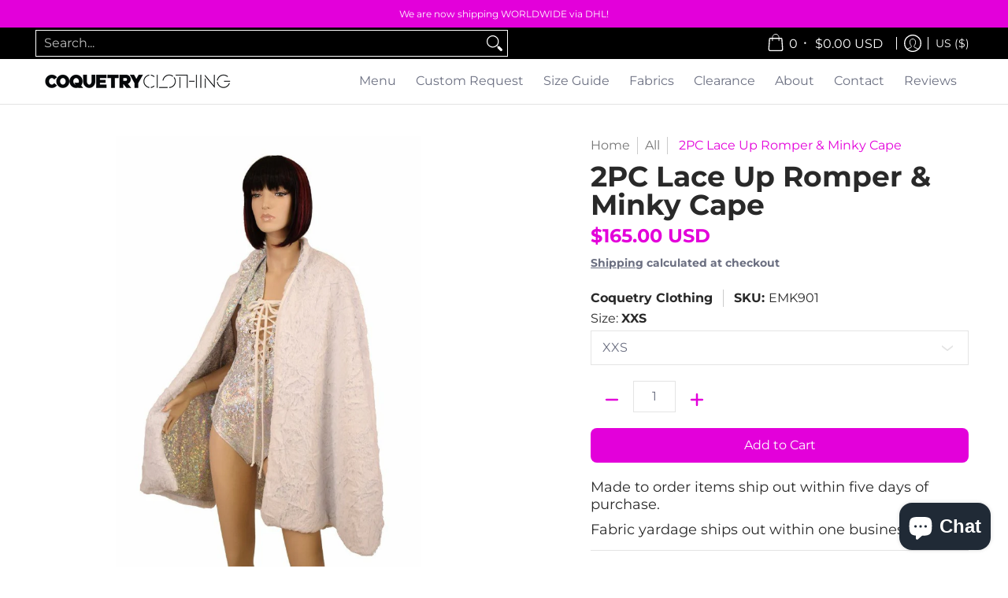

--- FILE ---
content_type: text/html; charset=utf-8
request_url: https://coquetryclothing.com/products/2pc-lace-up-romper-minky-cape
body_size: 85134
content:
<!doctype html><html class="no-js" lang="en" class="fonts-loading">
  <head>
    <!---
Auto-generated by Fast Simon.
DO NOT EDIT this as this file can be re-written at any time.
--->


<script>
window.KiwiSizing = window.KiwiSizing === undefined ? {} : window.KiwiSizing;
KiwiSizing.shop = "coquetry-clothing.myshopify.com";


KiwiSizing.data = {
  collections: "343296001,216790145,169174017,82545737815,235888001,169125505,169173697,344079553,171282369",
  tags: "2 piece,2pc,angel,angel costume,cape,clubwear,collared cape,Coquetry Clothing,Coquetryclothing,cosplay,costume,Costume Category,costume design,costume set,custom made,drag king,drag queen,edm,festival,festival outfits,lace up,made to order,minky,outerwear,plunging v,rave,rave outfits,Romper,set,sets,side panel,silver on white shattered,silver on white shattered glass,siren cut,snowdrift minky,spandex,spandex clothing,super hero,white costume,white minky",
  product: "4404877066327",
  vendor: "Coquetry Clothing",
  type: "Minky",
  title: "2PC Lace Up Romper \u0026 Minky Cape",
  images: ["\/\/coquetryclothing.com\/cdn\/shop\/products\/2pc-lace-up-romper-minky-cape-3417182.jpg?v=1764268992","\/\/coquetryclothing.com\/cdn\/shop\/products\/2pc-lace-up-romper-minky-cape-7346220.jpg?v=1764268992","\/\/coquetryclothing.com\/cdn\/shop\/products\/2pc-lace-up-romper-minky-cape-3963768.jpg?v=1764268992","\/\/coquetryclothing.com\/cdn\/shop\/products\/2pc-lace-up-romper-minky-cape-3471653.jpg?v=1764268993","\/\/coquetryclothing.com\/cdn\/shop\/products\/2pc-lace-up-romper-minky-cape-5736239.jpg?v=1764268992","\/\/coquetryclothing.com\/cdn\/shop\/products\/2pc-lace-up-romper-minky-cape-3329397.jpg?v=1764268993","\/\/coquetryclothing.com\/cdn\/shop\/products\/2pc-lace-up-romper-minky-cape-8516687.jpg?v=1764268993","\/\/coquetryclothing.com\/cdn\/shop\/products\/2pc-lace-up-romper-minky-cape-5602243.jpg?v=1764268993","\/\/coquetryclothing.com\/cdn\/shop\/products\/2pc-lace-up-romper-minky-cape-7348886.jpg?v=1764268993","\/\/coquetryclothing.com\/cdn\/shop\/products\/2pc-lace-up-romper-minky-cape-5612864.jpg?v=1764268994","\/\/coquetryclothing.com\/cdn\/shop\/products\/2pc-lace-up-romper-minky-cape-coquetry-clothing-minky-5803639144535.jpg?v=1759874414","\/\/coquetryclothing.com\/cdn\/shop\/products\/2pc-lace-up-romper-minky-cape-coquetry-clothing-minky-5803639373911.jpg?v=1759874415","\/\/coquetryclothing.com\/cdn\/shop\/products\/2pc-lace-up-romper-minky-cape-coquetry-clothing-minky-5803639013463.jpg?v=1759874415","\/\/coquetryclothing.com\/cdn\/shop\/products\/2pc-lace-up-romper-minky-cape-coquetry-clothing-minky-5803639046231.jpg?v=1759874415","\/\/coquetryclothing.com\/cdn\/shop\/products\/2pc-lace-up-romper-minky-cape-coquetry-clothing-minky-5803639078999.jpg?v=1759874416","\/\/coquetryclothing.com\/cdn\/shop\/products\/2pc-lace-up-romper-minky-cape-coquetry-clothing-minky-5803639111767.jpg?v=1759874417","\/\/coquetryclothing.com\/cdn\/shop\/products\/2pc-lace-up-romper-minky-cape-coquetry-clothing-minky-5803645567063.jpg?v=1759874418","\/\/coquetryclothing.com\/cdn\/shop\/products\/2pc-lace-up-romper-minky-cape-coquetry-clothing-minky-5803645829207.jpg?v=1759874418","\/\/coquetryclothing.com\/cdn\/shop\/products\/2pc-lace-up-romper-minky-cape-coquetry-clothing-minky-5804603048023.jpg?v=1759874426","\/\/coquetryclothing.com\/cdn\/shop\/products\/2pc-lace-up-romper-minky-cape-coquetry-clothing-minky-5804599771223.jpg?v=1759874426","\/\/coquetryclothing.com\/cdn\/shop\/products\/2pc-lace-up-romper-minky-cape-7768951.jpg?v=1764269114"],
  options: [{"name":"Size","position":1,"values":["XXS","XS","S","M","L","XL","XXL","3XL"]},{"name":"Color","position":2,"values":["Silver\/White"]}],
  variants: [{"id":31469181534295,"title":"XXS \/ Silver\/White","option1":"XXS","option2":"Silver\/White","option3":null,"sku":"EMK901","requires_shipping":true,"taxable":true,"featured_image":null,"available":true,"name":"2PC Lace Up Romper \u0026 Minky Cape - XXS \/ Silver\/White","public_title":"XXS \/ Silver\/White","options":["XXS","Silver\/White"],"price":16500,"weight":680,"compare_at_price":null,"inventory_quantity":0,"inventory_management":null,"inventory_policy":"deny","barcode":"","requires_selling_plan":false,"selling_plan_allocations":[]},{"id":31469181567063,"title":"XS \/ Silver\/White","option1":"XS","option2":"Silver\/White","option3":null,"sku":"EMK901","requires_shipping":true,"taxable":true,"featured_image":null,"available":true,"name":"2PC Lace Up Romper \u0026 Minky Cape - XS \/ Silver\/White","public_title":"XS \/ Silver\/White","options":["XS","Silver\/White"],"price":16500,"weight":680,"compare_at_price":null,"inventory_quantity":0,"inventory_management":null,"inventory_policy":"deny","barcode":"","requires_selling_plan":false,"selling_plan_allocations":[]},{"id":31469181599831,"title":"S \/ Silver\/White","option1":"S","option2":"Silver\/White","option3":null,"sku":"EMK901","requires_shipping":true,"taxable":true,"featured_image":null,"available":true,"name":"2PC Lace Up Romper \u0026 Minky Cape - S \/ Silver\/White","public_title":"S \/ Silver\/White","options":["S","Silver\/White"],"price":16500,"weight":680,"compare_at_price":null,"inventory_quantity":0,"inventory_management":null,"inventory_policy":"deny","barcode":"","requires_selling_plan":false,"selling_plan_allocations":[]},{"id":31469181632599,"title":"M \/ Silver\/White","option1":"M","option2":"Silver\/White","option3":null,"sku":"EMK901","requires_shipping":true,"taxable":true,"featured_image":null,"available":true,"name":"2PC Lace Up Romper \u0026 Minky Cape - M \/ Silver\/White","public_title":"M \/ Silver\/White","options":["M","Silver\/White"],"price":16500,"weight":680,"compare_at_price":null,"inventory_quantity":0,"inventory_management":null,"inventory_policy":"deny","barcode":"","requires_selling_plan":false,"selling_plan_allocations":[]},{"id":31469181665367,"title":"L \/ Silver\/White","option1":"L","option2":"Silver\/White","option3":null,"sku":"EMK901","requires_shipping":true,"taxable":true,"featured_image":null,"available":true,"name":"2PC Lace Up Romper \u0026 Minky Cape - L \/ Silver\/White","public_title":"L \/ Silver\/White","options":["L","Silver\/White"],"price":16500,"weight":680,"compare_at_price":null,"inventory_quantity":0,"inventory_management":null,"inventory_policy":"deny","barcode":"","requires_selling_plan":false,"selling_plan_allocations":[]},{"id":31469181698135,"title":"XL \/ Silver\/White","option1":"XL","option2":"Silver\/White","option3":null,"sku":"EMK901","requires_shipping":true,"taxable":true,"featured_image":null,"available":true,"name":"2PC Lace Up Romper \u0026 Minky Cape - XL \/ Silver\/White","public_title":"XL \/ Silver\/White","options":["XL","Silver\/White"],"price":16500,"weight":680,"compare_at_price":null,"inventory_quantity":0,"inventory_management":null,"inventory_policy":"deny","barcode":"","requires_selling_plan":false,"selling_plan_allocations":[]},{"id":31469181730903,"title":"XXL \/ Silver\/White","option1":"XXL","option2":"Silver\/White","option3":null,"sku":"EMK901","requires_shipping":true,"taxable":true,"featured_image":null,"available":true,"name":"2PC Lace Up Romper \u0026 Minky Cape - XXL \/ Silver\/White","public_title":"XXL \/ Silver\/White","options":["XXL","Silver\/White"],"price":16500,"weight":680,"compare_at_price":null,"inventory_quantity":0,"inventory_management":null,"inventory_policy":"deny","barcode":"","requires_selling_plan":false,"selling_plan_allocations":[]},{"id":31469181763671,"title":"3XL \/ Silver\/White","option1":"3XL","option2":"Silver\/White","option3":null,"sku":"EMK901","requires_shipping":true,"taxable":true,"featured_image":null,"available":true,"name":"2PC Lace Up Romper \u0026 Minky Cape - 3XL \/ Silver\/White","public_title":"3XL \/ Silver\/White","options":["3XL","Silver\/White"],"price":16500,"weight":680,"compare_at_price":null,"inventory_quantity":0,"inventory_management":null,"inventory_policy":"deny","barcode":"","requires_selling_plan":false,"selling_plan_allocations":[]}],
};

</script>
<meta charset="utf-8">
<meta http-equiv="X-UA-Compatible" content="IE=edge">
<meta name="viewport" content="width=device-width, initial-scale=1">
<meta name="theme-color" content="#e300da">
<title>2PC Lace Up Romper &amp; Minky Cape - Coquetry Clothing</title><meta name="description" content="2PC Lace Up Romper &amp; Minky Cape at Coquetry Clothing!" /><link rel="canonical" href="https://coquetryclothing.com/products/2pc-lace-up-romper-minky-cape" />
<link rel="icon" href="//coquetryclothing.com/cdn/shop/files/PicMonkey_Image_806b336f-4135-4050-8eb3-30ea9aa964f0.jpg?crop=center&height=32&v=1630784567&width=32" type="image/png">
<meta property="og:site_name" content="Coquetry Clothing">
<meta property="og:url" content="https://coquetryclothing.com/products/2pc-lace-up-romper-minky-cape">
<meta property="og:title" content="2PC Lace Up Romper &amp; Minky Cape - Coquetry Clothing">
<meta property="og:type" content="product">
<meta property="og:description" content="2PC Lace Up Romper &amp; Minky Cape at Coquetry Clothing!"><meta property="og:image" content="http://coquetryclothing.com/cdn/shop/products/2pc-lace-up-romper-minky-cape-3417182.jpg?v=1764268992">
<meta property="og:image:secure_url" content="https://coquetryclothing.com/cdn/shop/products/2pc-lace-up-romper-minky-cape-3417182.jpg?v=1764268992">
<meta property="og:image:width" content="700">
<meta property="og:image:height" content="1050"><meta property="og:price:amount" content="165.00">
<meta property="og:price:currency" content="USD"><meta name="twitter:card" content="summary_large_image">
<meta name="twitter:title" content="2PC Lace Up Romper &amp; Minky Cape - Coquetry Clothing">
<meta name="twitter:description" content="2PC Lace Up Romper &amp; Minky Cape at Coquetry Clothing!">


<link rel="preload" href="//coquetryclothing.com/cdn/fonts/montserrat/montserrat_n7.3c434e22befd5c18a6b4afadb1e3d77c128c7939.woff2" as="font" type="font/woff2" crossorigin>

<link rel="preload" href="//coquetryclothing.com/cdn/fonts/montserrat/montserrat_n4.81949fa0ac9fd2021e16436151e8eaa539321637.woff2" as="font" type="font/woff2" crossorigin>
<style data-shopify>
  	
  @font-face {
  font-family: Montserrat;
  font-weight: 700;
  font-style: normal;
  font-display: swap;
  src: url("//coquetryclothing.com/cdn/fonts/montserrat/montserrat_n7.3c434e22befd5c18a6b4afadb1e3d77c128c7939.woff2") format("woff2"),
       url("//coquetryclothing.com/cdn/fonts/montserrat/montserrat_n7.5d9fa6e2cae713c8fb539a9876489d86207fe957.woff") format("woff");
}

  @font-face {
  font-family: Montserrat;
  font-weight: 400;
  font-style: normal;
  font-display: swap;
  src: url("//coquetryclothing.com/cdn/fonts/montserrat/montserrat_n4.81949fa0ac9fd2021e16436151e8eaa539321637.woff2") format("woff2"),
       url("//coquetryclothing.com/cdn/fonts/montserrat/montserrat_n4.a6c632ca7b62da89c3594789ba828388aac693fe.woff") format("woff");
}

  
  :root {
    
    /* DEFAULT COLORS */

	--white:#fff;
    --black:#000;
    --background:#ffffff;
    --background_85:rgba(255, 255, 255, 0.85);
    --background_search:#ffffff;
    --body_font_color:#6b6f81;
    --body_font_color_05:rgba(107, 111, 129, 0.05);
    --body_font_color_25:rgba(107, 111, 129, 0.25);
    --body_font_color_50:rgba(107, 111, 129, 0.5);
    --body_font_color_lighten_15:#9396a5;
    --body_font_color_darken_10:#545765;
    --body_font_hover_color:#000000;
    --headline_font_color:#292929;
    --headline_font_color_00:rgba(41, 41, 41, 0.0);
    --headline_font_color_05:rgba(41, 41, 41, 0.05);
    --headline_font_color_08:rgba(41, 41, 41, 0.08);
    --customer_background_color:#000000;
    --customer_hover_background_color:#ffffff;
    --customer_font_color:#ffffff;
    --customer_hover_font_color:#e300da;
    --header_background_color:#ffffff;
    --header_background_color_75:rgba(255, 255, 255, 0.75);
    --header_font_color:#6b6f81;
    --header_font_color_darken_15:#484b57;
    --header_hover_font_color:#e300da;
    --header_hover_font_color_darken_15:#970091;
    --announcement_background_color:#e300da;
    --announcement_font_color:#fff;
    --announcement_hover_font_color:#fff;
    --price_color:#e300da;
    --rating_color:#e300da;
    --rating_background_color:#efefef;

    --button_border:2px;
    --button_corner:8px;
    --button_primary_border:;
    --button_primary_background:#e300da;
    --button_primary_text:#fff;
    --button_secondary_border:#e300da;
    --button_secondary_text:#e300da;
    --button_secondary_hover:#ffffff;
    
    --accent_color:#e300da;
    --accent_color_25:rgba(227, 0, 218, 0.25);
    --accent_color_lighten_30:#ff7dfa;
    --accent_color_darken_15:#970091;
    --hover_accent_color:#fc3300;
    
    --line_color:#e4e4e4;
    --line_color_05:rgba(228, 228, 228, 0.05);
    --line_color_darken_10:#cbcbcb;
    --line_color_section:#e4e4e4;
    --success_color:#1b6109;
    --error_color:#990000;
    --error_color_00:rgba(153, 0, 0, 0.0);
    --error_color_75:rgba(153, 0, 0, 0.75);
    --section_color_primary:#edeef4;
    --section_color_secondary:#f8f8f8;
    --badge_color:#e32e00;
    --badge_background_color:#ffffff;
    --a11ygrey:#767676;
    
    /* DEFAULT FONTS */

    --headline_font:Montserrat, sans-serif;
    --headline_font_fallback:sans-serif;
    --headline_font_weight:700;
  	--headline_font_weight_bold:700;
  	--headline_font_weight_medium:500;
  	--headline_font_style:normal;

    --body_font:Montserrat, sans-serif;
    --body_font_fallback:sans-serif;        
    --body_font_weight:400;
    --body_font_weight_bold:700;
    --body_font_weight_medium:500;
  	--body_font_style:normal;
    
    /* SHOP PAY */
    
    --payment-terms-background-color: #fff;
    --color-body-text: #6b6f81;
    --color-body: #fff;
    --color-bg: #fff;
    
    /* DEFAULT ICONS */--box: url("data:image/svg+xml,%3Csvg height='16' width='16' viewBox='0 0 24 24' xmlns='http://www.w3.org/2000/svg' version='1.1' xmlns:xlink='http://www.w3.org/1999/xlink' xmlns:svgjs='http://svgjs.com/svgjs'%3E%3Cg%3E%3Cpath d='M0.500 0.499 L23.500 0.499 L23.500 23.499 L0.500 23.499 Z' fill='none' stroke='%23cbcbcb'/%3E%3C/g%3E%3C/svg%3E");
    --square_solid: url("data:image/svg+xml,%3Csvg height='16' width='16' viewBox='0 0 24 24' xmlns='http://www.w3.org/2000/svg' version='1.1' xmlns:xlink='http://www.w3.org/1999/xlink' xmlns:svgjs='http://svgjs.com/svgjs'%3E%3Cg%3E%3Crect x='7' y='7' width='10' height='10' fill='%23e300da' stroke='%23e300da'/%3E%3C/g%3E%3C/svg%3E");
	--square_crossed: url("data:image/svg+xml,%3Csvg height='16' width='16' viewBox='0 0 24 24' xmlns='http://www.w3.org/2000/svg' version='1.1' xmlns:xlink='http://www.w3.org/1999/xlink' xmlns:svgjs='http://svgjs.com/svgjs'%3E%3Cg%3E%3Cpath fill='none' stroke='%23cbcbcb' d='M7 16.999L17 6.999'/%3E%3Crect x='7' y='7' width='10' height='10' fill='none' stroke='%23cbcbcb'/%3E%3C/g%3E%3C/svg%3E");
    --x_only: url("data:image/svg+xml,%3Csvg height='16' width='16' viewBox='0 0 24 24' xmlns='http://www.w3.org/2000/svg' version='1.1' xmlns:xlink='http://www.w3.org/1999/xlink' xmlns:svgjs='http://svgjs.com/svgjs'%3E%3Cg%3E%3Cpath fill='none' stroke='%23e300da' d='M7 16.999L17 6.999' style='stroke-linecap: square;'/%3E%3Cpath fill='none' stroke='%23e300da' d='M17 16.999L7 6.999' style='stroke-linecap: square;'/%3E%3Crect x='-110' y='4.058' width='5.57' height='5.57' style='fill: rgb(216, 216, 216); stroke-linecap: square;'/%3E%3C/g%3E%3C/svg%3E");
    --check: url("data:image/svg+xml,%3Csvg height='var(--x_small)' width='var(--x_small)' viewBox='0 0 24 24' xmlns='http://www.w3.org/2000/svg' version='1.1' xmlns:xlink='http://www.w3.org/1999/xlink' xmlns:svgjs='http://svgjs.com/svgjs'%3E%3Cg transform='matrix(1,0,0,1,0,0)'%3E%3Cpath d='M18 6.999L11 16.499 6 12.499' fill='none' stroke='%23e300da' style='stroke-width: 2px;'%3E%3C/path%3E%3C/g%3E%3C/svg%3E");
    --bell: url("data:image/svg+xml,%3Csvg height='14' width='14' viewBox='0 0 24 24' xmlns='http://www.w3.org/2000/svg' version='1.1' xmlns:xlink='http://www.w3.org/1999/xlink' xmlns:svgjs='http://svgjs.com/svgjs'%3E%3Cg%3E%3Cpath d='M18.5,19.5V15a6.5,6.5,0,0,0-4-6,2.5,2.5,0,0,0-5,0,6.5,6.5,0,0,0-4,6v4.5a2,2,0,0,1-2,2h17A2,2,0,0,1,18.5,19.5Z' fill='none' stroke='%23990000' stroke-linecap='round' stroke-linejoin='round'%3E%3C/path%3E%3Cpath d='M14,21.5a2,2,0,1,1-4,0' fill='none' stroke='%23990000' stroke-linecap='round' stroke-linejoin='round'%3E%3C/path%3E%3Cpath d='M3.5,9A5.5,5.5,0,0,1,9,3.5' fill='none' stroke='%23990000' stroke-linecap='round' stroke-linejoin='round'%3E%3C/path%3E%3Cpath d='M.5,9A8.5,8.5,0,0,1,9,.5' fill='none' stroke='%23990000' stroke-linecap='round' stroke-linejoin='round'%3E%3C/path%3E%3Cpath d='M20.5,9A5.5,5.5,0,0,0,15,3.5' fill='none' stroke='%23990000' stroke-linecap='round' stroke-linejoin='round'%3E%3C/path%3E%3Cpath d='M23.5,9A8.5,8.5,0,0,0,15,.5' fill='none' stroke='%23990000' stroke-linecap='round' stroke-linejoin='round'/%3E%3C/g%3E%3C/svg%3E");
    --arrow_color:#e300da;

    --master_spacing:20px;
    --swatches:36px;
    --stars:16;
    --star_spacing: 2;
  	--star_size: calc(var(--stars) * 1.5);
    --vis_hid: 0;
    --logo_width: 0;
    --margin_padding: 0vh;
    --overlay_background: #ffffff;
    --overlay_opacity: 1;
  
    /* DEFAULT SIZES */
  
	--base:18px;
    --xx_small:calc(var(--base) * 0.75);	/* p  / 12 */
    --x_small:calc(var(--base) * 0.875);	/* h6 / 14 */
    --small:var(--base);					/* h5 / 16 */
    --medium:calc(var(--base) * 1.125);		/* h4 / 18 */
    --large:calc(var(--base) * 1.625);		/* h3 / 26 */
    --x_large:calc(var(--base) * 2.125);	/* h2 / 34 */
    --xx_large:calc(var(--base) * 3);		/* h1 / 48 */

    --headline_font_size_12: calc(12px + (12 - 12) * ((100vw - 320px) / (1220 - 320)));
    --headline_font_size_14: calc(12px + (14 - 12) * ((100vw - 320px) / (1220 - 320)));
    --headline_font_size_16: calc(14px + (16 - 14) * ((100vw - 320px) / (1220 - 320)));
    --headline_font_size_18: calc(16px + (18 - 16) * ((100vw - 320px) / (1220 - 320)));
    --headline_font_size_24: calc(18px + (24 - 18) * ((100vw - 320px) / (1220 - 320)));
    --headline_font_size_30: calc(24px + (30 - 24) * ((100vw - 320px) / (1220 - 320)));
    --headline_font_size_36: calc(24px + (36 - 24) * ((100vw - 320px) / (1220 - 320)));
    --headline_font_size_42: calc(36px + (42 - 36) * ((100vw - 320px) / (1220 - 320)));
    --headline_font_size_48: calc(36px + (48 - 36) * ((100vw - 320px) / (1220 - 320)));
    --headline_font_size_54: calc(36px + (54 - 36) * ((100vw - 320px) / (1220 - 320)));
    --headline_font_size_60: calc(36px + (60 - 36) * ((100vw - 320px) / (1220 - 320)));
    --headline_font_size_66: calc(36px + (66 - 36) * ((100vw - 320px) / (1220 - 320)));
    --headline_font_size_72: calc(36px + (72 - 36) * ((100vw - 320px) / (1220 - 320)));
    --headline_font_size_78: calc(36px + (78 - 36) * ((100vw - 320px) / (1220 - 320)));
    --headline_font_size_84: calc(36px + (84 - 36) * ((100vw - 320px) / (1220 - 320)));
    --headline_font_size_90: calc(36px + (90 - 36) * ((100vw - 320px) / (1220 - 320)));
    --headline_font_size_96: calc(36px + (96 - 36) * ((100vw - 320px) / (1220 - 320)));
        
  }

  @media only screen and (min-width: 1220px) {
    :root {
      --headline_font_size_12: 12px;
      --headline_font_size_14: 14px;
      --headline_font_size_16: 16px;
      --headline_font_size_18: 18px;
      --headline_font_size_24: 24px;
      --headline_font_size_30: 30px;
      --headline_font_size_36: 36px;
      --headline_font_size_42: 42px;
      --headline_font_size_48: 48px;
      --headline_font_size_54: 54px;
      --headline_font_size_60: 60px;
      --headline_font_size_66: 66px;
      --headline_font_size_72: 72px;
      --headline_font_size_78: 78px;
      --headline_font_size_84: 84px;
      --headline_font_size_90: 90px;
      --headline_font_size_96: 96px;
    }
  }.badge {
    height:36px;
    padding:4px;
    width:36px;
  }
  
  .placeholder-svg-background {background-image:url('data:image/svg+xml,%3Csvg xmlns=%22http://www.w3.org/2000/svg%22 viewBox=%220 0 1052 400%22%3E%3Cpath d=%22M103 177.9c0-.3-.2-.5-.4-.7-.2-.2-.5-.2-.8-.2l-13.4 3.1c-.3.1-.6.3-.7.6l-.7 2c-.7 1.9-2.6 2.6-3.6 2.9-1.2.3-2.5.6-3.8.9-6.3 1.5-14.1 3.3-21.4 6.6-6.8-6.3-12.7-11.1-15.7-13.5-.5-.4-1.2-.6-1.8-.5-.6.1-1.1.4-1.5.8-.5.3-2.1 1.5-2.8 3.7-2.9 9.4 1.8 15.3 7 19.9-4.9 5.5-8.1 12.9-8.1 22.9 0 36.1 20.1 42.8 33.4 47.3 8.1 2.7 12.7 4.5 12.7 9.6 0 5.4-5.4 7.2-12.8 9.7-14.1 4.7-33.3 11.1-33.3 47.2 0 10.2 3.3 17.7 8.4 23.2-5.3 4.6-10.2 10.6-7.3 20.1.7 2.2 2.2 3.3 2.8 3.7.4.4.9.7 1.5.8h.3c.5 0 1.1-.2 1.5-.5 3.1-2.4 9.2-7.4 16.1-13.9 7.2 3.2 14.9 5 21 6.4 1.4.3 2.6.6 3.8.9 1.1.3 2.9 1 3.6 2.9l.7 2c.1.3.4.6.7.6l13.4 3.1h.2c.2 0 .4-.1.6-.2.2-.2.4-.4.4-.7 6.9-50.3.2-77.3-3.8-93.4-1.3-5.3-2.3-9.2-2.3-12.1s.9-6.8 2.3-12.1c4.1-15.9 10.7-42.8 3.8-93.1zm-64.8 6.4c.5-1.8 2-2.6 2-2.7l.3-.3c.1-.1.2-.2.3-.2.1 0 .2 0 .3.1 2.8 2.3 8.5 6.8 15 12.8-4.2 2.1-8.1 4.7-11.5 8-6.5-5.7-8.4-11-6.4-17.7zm3 201.6c-.1.1-.3.1-.3.1-.1 0-.2 0-.3-.2l-.3-.3s-1.5-.9-2-2.7c-2.1-6.9-.1-12.1 6.8-18.1 3.4 3.3 7.4 5.8 11.6 7.9-6.8 6.3-12.5 11-15.5 13.3zM95 283.3c0 3.2 1 7.1 2.3 12.6 3.9 15.8 10.5 42.3 3.9 91.5l-11.8-2.7-.5-1.5c-.7-2-2.6-3.5-5-4.2-1.2-.3-2.5-.6-3.9-.9-16-3.7-42.8-10-42.8-37.9 0-34.6 18.5-40.8 32-45.3 7.6-2.5 14.2-4.7 14.2-11.6 0-6.8-6.5-8.9-14.1-11.5-13.5-4.5-32.1-10.7-32.1-45.4 0-27.9 26.8-34.2 42.8-37.9 1.4-.3 2.7-.6 3.9-.9 2.5-.6 4.3-2.1 5-4.2l.5-1.5 11.8-2.7c6.6 49.3 0 75.7-3.9 91.5-1.3 5.5-2.3 9.4-2.3 12.6z%22/%3E%3Cpath d=%22M96 372c-1.6 0-2.5 2.8-2.5 5.6s.8 5.6 2.5 5.6 2.5-2.8 2.5-5.6-.9-5.6-2.5-5.6zm0 10.2c-.6 0-1.5-1.8-1.5-4.6s.9-4.6 1.5-4.6 1.5 1.8 1.5 4.6-.9 4.6-1.5 4.6zm0-187.5c1.6 0 2.5-2.8 2.5-5.6s-.8-5.6-2.5-5.6-2.5 2.8-2.5 5.6c0 2.9.9 5.6 2.5 5.6zm0-10.1c.6 0 1.5 1.8 1.5 4.6s-.9 4.6-1.5 4.6-1.5-1.8-1.5-4.6.9-4.6 1.5-4.6zM83.5 296.7c-18.6.8-43.3 5.7-43.3 40.1 0 10.6 3.2 19 9.4 24.8 5 4.7 14.3 9.9 31 9.9 1.8 0 3.6-.1 5.6-.2 6.5-.4 11.9-4.9 13.4-11.1 1.6-6.5 6.1-29.8-4.5-56-1.9-4.7-6.6-7.6-11.6-7.5zm-42.3 40.1c0-33.2 23.8-38.2 41.9-39-.1.2-.2.3-.2.6.2 4.8.4 9.3.6 13.7-.1 23.6-15.1 33.9-28.4 43-2 1.4-3.9 2.6-5.7 4-.2.2-.4.4-.4.6-5.2-5.6-7.8-13.3-7.8-22.9zm8.9 24c.2 0 .3-.1.4-.2 1.8-1.3 3.6-2.6 5.6-3.9 10.8-7.4 23.8-16.3 28-33.3.4 5.8.8 11.1 1.1 15.7-4.8 8.6-12.2 17.7-22.6 27.8-.3.2-.3.6-.3.9-4.5-1.5-8.7-3.7-12.2-6.9.1-.1.1-.1 0-.1zm36 9.5c-5.5.4-14 .3-22-2 9.5-9.3 16.5-17.8 21.4-25.8 1.4 16.4 2.6 26.8 2.6 26.9 0 .2.1.4.2.5-.7.3-1.4.4-2.2.4zm12.5-10.4c-1.1 4.5-4.3 7.9-8.5 9.5v-.2c0-.1-1.4-11.8-2.9-30-.6-7.5-1.3-16.7-1.8-27.3v-.6c0-.1 0-.2-.1-.2-.2-4.1-.4-8.4-.5-12.9 0-.2-.1-.3-.2-.5 4.1.3 7.8 2.9 9.4 6.8 10.7 25.9 6.2 49 4.6 55.4zm1-153c-1.6-6.2-7-10.7-13.4-11.1-20.3-1.3-31.1 4.6-36.6 9.7-6.2 5.8-9.4 14.2-9.4 24.8 0 34.3 24.7 39.3 43.3 40.1h.5c4.8 0 9.3-3 11.1-7.5 10.6-26.2 6.1-49.5 4.5-56zM81 196.6c1.9 0 3.6.1 5.1.2.8.1 1.6.2 2.4.4-.2.2-.3.4-.3.6 0 .1-1.2 10.5-2.6 26.9-4.9-8.1-12-16.5-21.4-25.8-.1-.1-.1-.1-.2-.1 5.8-1.7 11.9-2.2 17-2.2zm-39.8 33.7c0-9.6 2.6-17.3 7.8-22.8 0 .3.1.6.4.8 1.7 1.3 3.5 2.5 5.4 3.8 13.6 9.4 29.1 20.1 28.1 45.6-.2 4.2-.2 7.3-.3 11.2 0 .2.1.3.1.5-18.1-.9-41.5-6.1-41.5-39.1zm43.2 39.1c.1-.1.2-.3.2-.5 0-3.9.1-7 .3-11.2 1-26.6-15.6-38.1-29-47.3-1.9-1.3-3.6-2.5-5.3-3.7-.2-.1-.4-.2-.6-.2l.2-.2c3.5-3.3 7.8-5.5 12.3-7-.2.4-.1.8.2 1.1 10.4 10.2 17.8 19.3 22.7 28.1 3 5.4 4.7 10.3 5.1 14.6.6 7.1 1.2 13 2 20.4 0 .4.4.8.8.8-1.9 3-5.3 4.9-8.9 5.1zm10-7.5c-.7-6.8-1.3-12.5-1.9-19.1-.4-4.5-2.2-9.6-5.2-15.1 1.4-18 2.8-29.6 2.8-29.7v-.3c4.2 1.6 7.4 5 8.5 9.5 1.6 6.3 6 29.1-4.2 54.7zM204.6 71.5c16 0 29.1-13 29.1-29.1s-13-29.1-29.1-29.1-29.1 13-29.1 29.1 13.1 29.1 29.1 29.1zm0-57.1c15.5 0 28.1 12.6 28.1 28.1 0 15.5-12.6 28.1-28.1 28.1S176.5 58 176.5 42.5c0-15.5 12.6-28.1 28.1-28.1z%22/%3E%3Cpath d=%22M227.5 42.7c0 .3.2.5.5.5h3.1c.3 0 .5-.2.5-.5s-.2-.5-.5-.5H228c-.3 0-.5.3-.5.5zm-49.4.5h3.1c.3 0 .5-.2.5-.5s-.2-.5-.5-.5h-3.1c-.3 0-.5.2-.5.5s.2.5.5.5zm26.2 22.2c-.3 0-.5.2-.5.5V69c0 .3.2.5.5.5s.5-.2.5-.5v-3.1c0-.3-.2-.5-.5-.5zm0-45.9c.3 0 .5-.2.5-.5v-3.1c0-.3-.2-.5-.5-.5s-.5.2-.5.5V19c0 .3.2.5.5.5zm12.4 42.9c-.1-.2-.4-.3-.7-.2-.2.1-.3.4-.2.7l1.6 2.7c.1.2.3.2.4.2.1 0 .2 0 .2-.1.2-.1.3-.4.2-.7l-1.5-2.6zm-24.2-39.9c.1.2.3.2.4.2.1 0 .2 0 .2-.1.2-.1.3-.4.2-.7l-1.6-2.7c-.1-.2-.4-.3-.7-.2-.2.1-.3.4-.2.7l1.7 2.8zm-8.3 31.1l-2.8 1.6c-.2.1-.3.4-.2.7.1.2.3.2.4.2.1 0 .2 0 .2-.1l2.8-1.6c.2-.1.3-.4.2-.7 0-.1-.4-.2-.6-.1zm40.6-22.3c.1 0 .2 0 .2-.1l2.8-1.6c.2-.1.3-.4.2-.7-.1-.2-.4-.3-.7-.2l-2.8 1.6c-.2.1-.3.4-.2.7.1.2.3.3.5.3zm3 24l-2.8-1.6c-.2-.1-.5-.1-.7.2-.1.2-.1.5.2.7l2.8 1.6c.1 0 .2.1.2.1.2 0 .3-.1.4-.2.2-.4.2-.7-.1-.8zm-46.4-25.7l2.8 1.6c.1 0 .2.1.2.1.2 0 .3-.1.4-.2.1-.2.1-.5-.2-.7l-2.8-1.6c-.2-.1-.5-.1-.7.2s.1.5.3.6zm11.8 32.6c-.2-.1-.5-.1-.7.2l-1.6 2.8c-.1.2-.1.5.2.7.1 0 .2.1.2.1.2 0 .3-.1.4-.2l1.6-2.8c.2-.4.1-.7-.1-.8zM216 22.7c.1 0 .2.1.2.1.2 0 .3-.1.4-.2l1.6-2.8c.1-.2.1-.5-.2-.7-.2-.1-.5-.1-.7.2l-1.6 2.8c0 .1.1.4.3.6zm-12.9 19.1s.1 0 .1.1c-.1.2-.1.5-.1.7l1.4 11.2c.1 1.1.4 2.2.9 3.2l.9 1.9c.1.2.3.3.5.3h.1c.2 0 .4-.2.4-.4l.3-2.1c.2-1.1.2-2.4.1-3.6l-1.2-10h13.2c2 0 4 0 5.9-.5.2-.1.4-.1.4-.4 0-.2-.2-.4-.4-.4-1.9-.5-3.9-.7-5.9-.7h-14c-.3-.3-.7-.4-1.2-.3-.3 0-.5.1-.7.3 0 0 0-.1-.1-.1l-18.1-14.8c-.2-.2-.5-.1-.7.1-.2.2-.1.5.1.7l18.1 14.8zm16.5.4c1.1 0 2.2-.2 3.3 0-1.1.2-2.2 0-3.3 0h-13.4 13.4z%22/%3E%3Cpath d=%22M211.3 38.3c.3 0 .5-.2.5-.5V27c0-.3-.2-.5-.5-.5s-.5.2-.5.5v10.9c0 .2.2.4.5.4zm-3-2.1c.3 0 .5-.2.5-.5v-6.5c0-.3-.2-.5-.5-.5s-.5.2-.5.5v6.5c0 .2.2.5.5.5zm-57.7-2h5.9c.3 0 .5-.2.5-.5s-.2-.5-.5-.5h-5.9c-.3 0-.5.2-.5.5s.2.5.5.5zm-8.1 5h2.4c.3 0 .5-.2.5-.5s-.2-.5-.5-.5h-2.4c-.3 0-.5.2-.5.5s.3.5.5.5zm13.1 4.5c0 .3.2.5.5.5h2.8c.3 0 .5-.2.5-.5s-.2-.5-.5-.5h-2.8c-.2 0-.5.3-.5.5zm-13.8 6.5h4c.3 0 .5-.2.5-.5s-.2-.5-.5-.5h-4c-.3 0-.5.2-.5.5s.2.5.5.5zm6.9 0h1.5c.3 0 .5-.2.5-.5s-.2-.5-.5-.5h-1.5c-.3 0-.5.2-.5.5s.3.5.5.5zm-34.9-16h5.9c.3 0 .5-.2.5-.5s-.2-.5-.5-.5h-5.9c-.3 0-.5.2-.5.5s.2.5.5.5zm-6.4 0h2.1c.3 0 .5-.2.5-.5s-.2-.5-.5-.5h-2.1c-.3 0-.5.2-.5.5s.3.5.5.5zm-11.3 0h5.3c.3 0 .5-.2.5-.5s-.2-.5-.5-.5h-5.3c-.3 0-.5.2-.5.5s.2.5.5.5zm20.4 9.5c0 .3.2.5.5.5h7.7c.3 0 .5-.2.5-.5s-.2-.5-.5-.5H117c-.3 0-.5.3-.5.5zm-4.8.5h2c.3 0 .5-.2.5-.5s-.2-.5-.5-.5h-2c-.3 0-.5.2-.5.5s.3.5.5.5zm-11.8 5.5c0 .3.2.5.5.5h5.5c.3 0 .5-.2.5-.5s-.2-.5-.5-.5h-5.5c-.3 0-.5.3-.5.5zM83.3 34.2h5.1c.3 0 .5-.2.5-.5s-.2-.5-.5-.5h-5.1c-.3 0-.5.2-.5.5s.3.5.5.5zm9 4h4.1c.3 0 .5-.2.5-.5s-.2-.5-.5-.5h-4.1c-.3 0-.5.2-.5.5s.3.5.5.5zm-9.5 1h2.4c.3 0 .5-.2.5-.5s-.2-.5-.5-.5h-2.4c-.3 0-.5.2-.5.5s.2.5.5.5zm-9.2-1h4.1c.3 0 .5-.2.5-.5s-.2-.5-.5-.5h-4.1c-.3 0-.5.2-.5.5s.2.5.5.5zm14 11.5c0 .3.2.5.5.5h1.5c.3 0 .5-.2.5-.5s-.2-.5-.5-.5h-1.5c-.3 0-.5.3-.5.5z%22/%3E%3Cpath d=%22M54.8 56.8v-.3c0-.1-.2-.3-.2-.3h5.2v1.5c0 1.3 1 2.5 2.3 2.5h6.7c1.3 0 2-1.2 2-2.5v-1.4h57v1.3c0 1.3 1.2 2.5 2.5 2.5h6.7c1.3 0 2.8-1.2 2.8-2.5v-1.5h28.5c.5 3 3.1 6 6.4 6h3.3c5.3 7 13.5 12.1 22.9 13.2.4 1.7 1.9 3 3.7 3s3.4-1.4 3.7-3.1c9.5-1.1 17.7-6 23-13.4.2.1.3.3.5.3h3.4c2.8 0 5.2-2 6.1-5H283l79.2.1c2.2 0 4.4-.6 6.3-1.8 4.5-3 10-7.5 10-12.6s-5.4-9.7-10-12.6c-1.9-1.2-4-1.8-6.3-1.8l-120.5.1c-.5-3.1-3.1-5.4-6.4-5.4h-3.8c-.1 0-.2-.1-.3-.1-6-8.2-15.7-13.5-26.7-13.5-10.9 0-20.6 5.6-26.6 13.6h-3.3c-2.8 0-5.2 2-6.1 4h-28.8V26c0-1.3-1.4-2.8-2.8-2.8h-6.7c-1.3 0-2.5 1.4-2.5 2.8v1.3h-57V26c0-1.3-.6-2.8-2-2.8H62c-1.3 0-2.3 1.4-2.3 2.8v1.2h-5V27c0-3.3-2.8-5.7-6.1-5.7H31.2c-3.3 0-6.4 2.4-6.4 5.7v29.8c0 3.3 3.1 5.5 6.4 5.5h17.5c3.3-.1 6.1-2.3 6.1-5.5zm149.8 20.4c-1.2 0-2.3-.8-2.7-1.9.9.1 1.8.1 2.7.1s1.8 0 2.7-.1c-.4 1.1-1.4 1.9-2.7 1.9zM367.4 32c3.4 2.2 9.1 6.6 9.1 11 0 2.8-2.3 5.4-4.8 7.6-.1-.1-.2-.4-.4-.4h-7.1c-.3 0-.5.2-.5.5s.2.5.5.5h6.6c-1.2 1-2.3 1.9-3.3 2.6-1.5 1-3.3 1.6-5.2 1.6l-120.4.1V35.2h2.7c.3 0 .5-.2.5-.5s-.2-.5-.5-.5h-2.7v-3.7h120.4c1.7 0 3.5.5 5.1 1.5zm-132-6.8c2.5 0 4.4 1.8 4.4 4.2v25.9c0 2.5-2 4.8-4.4 4.8h-2.8c3.2-5 5-11.1 5-17.5s-1.8-12.5-5-17.5h2.8zm-30.8-13.7c17.1 0 31 13.9 31 31s-13.9 31-31 31-31-13.9-31-31 13.9-31 31-31zm-30 13.7h2c-3.2 5-5 11.1-5 17.5s1.8 12.5 5 17.5h-2c-2.5 0-4.9-2.4-4.9-4.8V29.5c.1-2.5 2.5-4.3 4.9-4.3zm-6.8 4v20h-2.3c-.3 0-.5.2-.5.5s.2.5.5.5h2.3v4h-28v-25h28zm-30 28.6c0 .2-.2.4-.4.4h-7.1c-.2 0-.4-.2-.4-.4V25.7c0-.2.2-.4.4-.4h7.1c.2 0 .4.2.4.4v32.1zm-10-28.4v7.9h-4.1c-.3 0-.5.2-.5.5s.2.5.5.5h4.1v16.1h-57v-25h57zm-58 28.4c0 .2-.2.4-.4.4h-7.1c-.2 0-.4-.2-.4-.4V25.7c0-.2.2-.4.4-.4h7.1c.2 0 .4.2.4.4v32.1zm-10-3.6H49c-1.9 0-3.2-1.4-3.2-3.2v-5.6c0-.1-.2-.1-.2-.1h7.2v2.6c0 .6.4 1 1 1s1-.4 1-1v-12c0-.6-.4-1-1-1s-1 .4-1 1v2.3h-7v-5.5c0-1.8 1.4-3.5 3.2-3.5h10.8v25zm-16-21.5v5.5h-13V27.4c0-.7.5-1.1 1.2-1.1h15.9c.7 0 1.3 0 1.3 1H49c-3-.1-5.2 2.5-5.2 5.4zm-13.4 7.5h22.4v3H30.4c-.4 0-.6-.6-.6-1v-.8c0-.3.2-1.2.6-1.2zm.4 5h12.9s.1 0 .1.1V51c0 3 2.3 5.2 5.2 5.2h.2c0 1-.6 1-1.3 1H32c-.7 0-1.2-.1-1.2-.9V45.2zm-4 11.6V27c0-2.2 2.2-3.7 4.4-3.7h17.5c2.2 0 4.1 1.6 4.1 3.7v.3h-2.6c0-1-1.1-2-2.3-2H32c-1.3 0-2.2.8-2.2 2.1v11.5c-1 .3-2 1.4-2 2.6v.8c0 1.3 1 2.3 2 2.6v11.5c0 1.3.9 1.9 2.2 1.9h15.9c1.3 0 2.3-1 2.3-2h2.4s.1.2.1.3v.3c0 2.2-1.9 3.5-4.1 3.5H31.2c-2.2-.2-4.4-1.5-4.4-3.6z%22/%3E%3Cpath d=%22M246.9 51.2h5.9c.3 0 .5-.2.5-.5s-.2-.5-.5-.5h-5.9c-.3 0-.5.2-.5.5s.2.5.5.5zm25.5 0h3.9c.3 0 .5-.2.5-.5s-.2-.5-.5-.5h-3.9c-.3 0-.5.2-.5.5s.3.5.5.5zm5.8-4.5c0 .3.2.5.5.5h2.4c.3 0 .5-.2.5-.5s-.2-.5-.5-.5h-2.4c-.2 0-.5.3-.5.5zm-22.4-5.5h5.3c.3 0 .5-.2.5-.5s-.2-.5-.5-.5h-5.3c-.3 0-.5.2-.5.5s.3.5.5.5zm16.4-.5c0 .3.2.5.5.5h7.2c.3 0 .5-.2.5-.5s-.2-.5-.5-.5h-7.2c-.3 0-.5.3-.5.5zm38.3-5.5h5.9c.3 0 .5-.2.5-.5s-.2-.5-.5-.5h-5.9c-.3 0-.5.2-.5.5s.3.5.5.5zm47.9 16h2.3c.3 0 .5-.2.5-.5s-.2-.5-.5-.5h-2.3c-.3 0-.5.2-.5.5s.2.5.5.5zm-7.9-5h-2.4c-.3 0-.5.2-.5.5s.2.5.5.5h2.4c.3 0 .5-.2.5-.5s-.2-.5-.5-.5zm13.1-5h4.1c.3 0 .5-.2.5-.5s-.2-.5-.5-.5h-4.1c-.3 0-.5.2-.5.5s.2.5.5.5zm-4.1-6h1.5c.3 0 .5-.2.5-.5s-.2-.5-.5-.5h-1.5c-.3 0-.5.2-.5.5s.2.5.5.5zm-14.6 0h8.9c.3 0 .5-.2.5-.5s-.2-.5-.5-.5h-8.9c-.3 0-.5.2-.5.5s.2.5.5.5zm-11.7 0h2.8c.3 0 .5-.2.5-.5s-.2-.5-.5-.5h-2.8c-.3 0-.5.2-.5.5s.2.5.5.5zm-52.6 15.5c0 .3.2.5.5.5h2.3c.3 0 .5-.2.5-.5s-.2-.5-.5-.5h-2.3c-.3 0-.5.3-.5.5zm34.8 0c0 .3.2.5.5.5h2.3c.3 0 .5-.2.5-.5s-.2-.5-.5-.5h-2.3c-.3 0-.5.3-.5.5zm-17-4c0 .3.2.5.5.5h2.3c.3 0 .5-.2.5-.5s-.2-.5-.5-.5h-2.3c-.3 0-.5.3-.5.5zm-2.6-5.5h4.5c.3 0 .5-.2.5-.5s-.2-.5-.5-.5h-4.5c-.3 0-.5.2-.5.5s.3.5.5.5zm41.5 9H335c-.3 0-.5.2-.5.5s.2.5.5.5h2.3c.3 0 .5-.2.5-.5s-.2-.5-.5-.5zm-2.3-3.5c0-.3-.2-.5-.5-.5h-2.4c-.3 0-.5.2-.5.5s.2.5.5.5h2.4c.3 0 .5-.2.5-.5zm-5.9-5.5h4.5c.3 0 .5-.2.5-.5s-.2-.5-.5-.5h-4.5c-.3 0-.5.2-.5.5s.2.5.5.5zm-38.9 5c1.7 0 3.2-1.4 3.2-3.2s-1.4-3.2-3.2-3.2-3.2 1.5-3.2 3.2 1.4 3.2 3.2 3.2zm0-4.4c.6 0 1.2.5 1.2 1.2s-.5 1.2-1.2 1.2-1.2-.6-1.2-1.2.5-1.2 1.2-1.2zm16.1 4.4c1.7 0 3.2-1.4 3.2-3.2s-1.4-3.2-3.2-3.2-3.2 1.4-3.2 3.2 1.5 3.2 3.2 3.2zm0-4.4c.6 0 1.2.5 1.2 1.2s-.5 1.2-1.2 1.2-1.2-.5-1.2-1.2.6-1.2 1.2-1.2zm16.2 4.4c1.7 0 3.2-1.4 3.2-3.2s-1.4-3.2-3.2-3.2-3.2 1.4-3.2 3.2 1.4 3.2 3.2 3.2zm0-4.4c.6 0 1.2.5 1.2 1.2s-.5 1.2-1.2 1.2c-.6 0-1.2-.5-1.2-1.2s.5-1.2 1.2-1.2zm13 1.2c0 1.7 1.4 3.2 3.2 3.2s3.2-1.4 3.2-3.2-1.4-3.2-3.2-3.2-3.2 1.5-3.2 3.2zm3.1-1.2c.6 0 1.2.5 1.2 1.2s-.5 1.2-1.2 1.2c-.6 0-1.2-.5-1.2-1.2s.6-1.2 1.2-1.2zM76.4 43.7c0 .3.2.5.5.5h4.7c.3 0 .5-.2.5-.5s-.2-.5-.5-.5h-4.7c-.2 0-.5.3-.5.5zm196.1-8.5h2.9c.3 0 .5-.2.5-.5s-.2-.5-.5-.5h-2.9c-.3 0-.5.2-.5.5s.3.5.5.5zm-66.5 280c-.2-.2-.5-.2-.7-.1-.2.2-.2.5-.1.7 1 1.2 2.1 2.3 3.2 3.3.1.1.2.1.3.1.1 0 .3-.1.4-.2.2-.2.2-.5 0-.7-1-.9-2.1-1.9-3.1-3.1zm59.6-21.8c0-5.2-1.1-10.2-3.3-14.8-.1-.2-.4-.4-.7-.2-.2.1-.4.4-.2.7 2.2 4.5 3.2 9.3 3.2 14.4 0 18.4-15 33.3-33.3 33.3-7.1 0-13.8-2.2-19.5-6.3-.2-.2-.5-.1-.7.1-.2.2-.1.5.1.7 5.9 4.2 12.8 6.5 20.1 6.5 18.9 0 34.3-15.4 34.3-34.4zm-6.9-18.9c.1.1.3.2.4.2.1 0 .2 0 .3-.1.2-.2.3-.5.1-.7-1-1.4-2-2.7-3.2-4-.2-.2-.5-.2-.7 0-.2.2-.2.5 0 .7 1.1 1.3 2.2 2.6 3.1 3.9zm-12.6-10.9c2.3 1.1 4.4 2.5 6.3 4.1.1.1.2.1.3.1.1 0 .3-.1.4-.2.2-.2.1-.5-.1-.7-2-1.7-4.2-3.1-6.5-4.2-.2-.1-.5 0-.7.2-.1.2 0 .5.3.7zm-48.2 29.8c0-18.4 15-33.3 33.3-33.3 3.2 0 6.5.5 9.5 1.4.3.1.5-.1.6-.3.1-.3-.1-.5-.3-.6-3.2-.9-6.5-1.4-9.8-1.4-18.9 0-34.3 15.4-34.3 34.3 0 2.1.2 4.3.6 6.3 0 .2.3.4.5.4h.1c.3-.1.5-.3.4-.6-.4-2-.6-4.1-.6-6.2zm1.6 10c-.1-.3-.4-.4-.6-.3-.3.1-.4.4-.3.6.7 2.3 1.7 4.6 2.9 6.7.1.2.3.3.4.3.1 0 .2 0 .2-.1.2-.1.3-.4.2-.7-1.2-2-2.1-4.2-2.8-6.5z%22/%3E%3Cpath d=%22M231.3 315c11.9 0 21.6-9.7 21.6-21.6s-9.7-21.6-21.6-21.6-21.6 9.7-21.6 21.6 9.7 21.6 21.6 21.6zm0-41.1c4.6 0 8.8 1.6 12.1 4.3l-10 12.1c-.2.2-.1.5.1.7.1.1.2.1.3.1.1 0 .3-.1.4-.2l10-12.1c4.1 3.6 6.7 8.8 6.7 14.7 0 10.8-8.8 19.6-19.6 19.6-4.5 0-8.6-1.5-11.9-4.1l10-12.1c.2-.2.1-.5-.1-.7-.2-.2-.5-.1-.7.1l-10 12.1c-1.2-1-2.2-2.1-3.1-3.4l.1-.1 19.4-23.5c.2-.2.1-.5-.1-.7-.2-.2-.5-.1-.7.1L215 304.2c-2-3.1-3.2-6.7-3.2-10.6-.1-11 8.7-19.7 19.5-19.7zm44.7 19.5c0 2.3.4 4.5 1.2 6.7.1.2.3.3.5.3h.2c.3-.1.4-.4.3-.6-.8-2-1.1-4.2-1.1-6.3 0-10 8.1-18.1 18.1-18.1 6.4 0 12.4 3.4 15.6 8.9.1.2.4.3.7.2.2-.1.3-.4.2-.7-3.4-5.8-9.7-9.4-16.5-9.4-10.6-.1-19.2 8.5-19.2 19zm19.2 18.2c-5.7 0-10.9-2.6-14.4-7.1-.2-.2-.5-.3-.7-.1-.2.2-.3.5-.1.7 3.7 4.7 9.2 7.4 15.2 7.4 10.6 0 19.1-8.6 19.1-19.1 0-1.3-.1-2.6-.4-3.9-.1-.3-.3-.4-.6-.4-.3.1-.4.3-.4.6.2 1.2.4 2.4.4 3.7 0 10-8.1 18.2-18.1 18.2zm99.6-44.4c0-.6-.4-1-1-1h-43c-.6 0-1 .4-1 1v53c0 .6.4 1 1 1h43c.6 0 1-.4 1-1v-53zm-1 52h-42v-51h42v51z%22/%3E%3Cpath d=%22M379.8 271.7c0-.3-.2-.5-.5-.5h-12c-.3 0-.5.2-.5.5v43c0 .3.2.5.5.5h12c.3 0 .5-.2.5-.5v-43zm-12 .5h11v42h-11v-42zm-142 36.9c.1.1.2.1.3.1.1 0 .3-.1.4-.2l18.3-22.3c.2-.2.1-.5-.1-.7s-.5-.1-.7.1l-18.3 22.3c-.1.2-.1.6.1.7zm85.5-53.5c.3 0 .5-.2.5-.5v-8.9l4.6.7c.3 0 .6-.1.6-.4 0-.3-.1-.5-.4-.6l-5.1-.8c-.1 0-.4 0-.5.1-.1.1-.2.2-.2.4v9.5c0 .3.2.5.5.5zm11.9-7.7l15.6 2.4h.1c.2 0 .5-.2.5-.4 0-.3-.1-.5-.4-.6l-15.6-2.4c-.3 0-.5.1-.6.4 0 .3.1.6.4.6zm16.1 60.4c-.3 0-.5.2-.5.5v26.3c0 .3.2.5.5.5s.5-.2.5-.5v-26.3c0-.3-.2-.5-.5-.5zm0-20.5c-.3 0-.5.2-.5.5v13.9c0 .3.2.5.5.5s.5-.2.5-.5v-13.9c0-.2-.2-.5-.5-.5zm-28-17.2c.3 0 .5-.2.5-.5v-9c0-.3-.2-.5-.5-.5s-.5.2-.5.5v9c0 .3.2.5.5.5zm-16.1 37.5c-3.2 0-6.2-1-8.7-2.8-.2-.2-.5-.1-.7.1-.2.2-.1.5.1.7 2.7 2 5.9 3 9.3 3 8.6 0 15.7-7 15.7-15.7 0-1.7-.3-3.4-.8-5-.1-.3-.4-.4-.6-.3-.3.1-.4.4-.3.6.5 1.5.8 3.1.8 4.7-.1 8.1-6.7 14.7-14.8 14.7zm0-30.3c-8.6 0-15.7 7-15.7 15.7 0 2.8.8 5.6 2.2 8 .1.2.3.2.4.2.1 0 .2 0 .3-.1.2-.1.3-.4.2-.7-1.4-2.3-2.1-4.9-2.1-7.5 0-8.1 6.6-14.7 14.7-14.7 4.3 0 8.4 1.9 11.2 5.2.2.2.5.2.7.1.2-.2.2-.5.1-.7-3-3.5-7.4-5.5-12-5.5zm-82.5 57.4c.3.1.6.2.9.2.7 0 1.5-.4 1.8-1.1.5-1 .1-2.2-.9-2.7s-2.2-.1-2.7.9-.1 2.2.9 2.7zm-.1-2.2c.2-.5.8-.7 1.3-.5.5.2.7.8.5 1.3-.2.5-.8.7-1.3.5-.5-.2-.7-.8-.5-1.3z%22/%3E%3Cpath d=%22M447.3 179.2h-11.5v-1.5c0-.6-.4-1.5-.9-1.5H135.2c-.6 0-1.5.9-1.5 1.5v7.5h-2.4c-.6 0-.6.4-.6.9v203.2c0 .6 0 .9.6.9h308.4c.6 0 1-.3 1-.9v-4.1h6.5c.6 0 1.5-.5 1.5-1V179.9c.1-.6-.8-.7-1.4-.7zm-311.5-1h298v7h-298v-7zm280 21.6h-1.3c-.3 0-.5.2-.5.5s.3.5.5.5l.4.2c.2 0 .4.3.6.3.1 0 .3-.5.3-.5v127h-.1c-.4 0-1.1.2-2.8 1.6-.2.2-.2.5-.1.7.1.1.2.2.4.2.1 0 .2 0 .3-.1 1.6-1.3 2.1-1.4 2.2-1.4v-.5.5h.1v59.6H178.6c2.6-3 2.2-7.2.3-10-1.8-2.6-4.8-4.5-9-5.7-1-.3-2.1-.5-3.1-.7-2-.4-4-.9-5.9-1.7-2.5-1.1-5.1-3.4-5.3-6.5 0-.5 0-1.1.1-1.7.1-1.5.3-3-.7-4.2-1.6-2-4.8-1.1-7.1.7l-.3.3c-1.7 1.4-3.6 2.9-5.6 2.4-.2 0-.1 0-.2.1-2.1 1.5-6.9 1.8-8.9.2v-50.3c0-.1.8-.2 1.9-.4.3 0 .4-.3.3-.6 0-.3-.1-.5-.4-.4-.9.1-1.8.3-1.8.4V275h-.1.1c.2 0 .3-.1.4-.3.1-.3.2-.5-.1-.7-.2-.1-.3-.2-.3-.3V256c3 .6 5.6 1.2 8.3 1.7 3 .6 6.1 1.3 9.4 1.9 3.9.8 8.1 2 9.5 5.3 1.4 3.4-.9 7.1-2.8 10.5l-.5.9c-2.5 4.3-3.2 9.9.5 12.2 1.3.8 2.8 1 4.3 1.3 2.1.3 3.9.6 4.6 2.2.4.8.4 1.6.3 2.5-.1.8-.2 1.7-.3 2.5-.2 1.6-.4 3.2-.3 4.8.2 2.4 1.3 5.3 4 6.3.5.2 1 .3 1.6.3 1.6 0 3.7-.6 5-1.6.2-.1.5-.3.5-.4v32.7c0 5.4 4.4 10 9.8 10h11.1c-.1 0-.2.1-.2.3v.2c0 1 .2 1.9.7 2.9.1.2.3.3.5.3.1 0 .1 0 .2-.1.2-.1.4-.4.2-.7-.4-.8-.6-1.7-.6-2.5v-.1c0-.2-.1-.3-.2-.3H214v6.4c0 .6.5.6 1.1.6h15.3c.6 0 .7-.1.7-.6v-6.4h57.3c-.1 0-.3.7-.6 1.1-.2.2-.1.5.1.7.1.1.2.1.3.1.1 0 .3 0 .4-.1.4-.5.7-.7.8-1.7h17.3c.1 0 .1-.1.2-.1l34-5.3c2.5-.4 4.3-2.6 4.3-5.1v-3.5h54.9c1.7 0 3.1-1.1 3.1-2.7v-78.1c0-1.7-1.4-3.2-3.1-3.2h-54.9v-3.1c0-2.6-1.8-4.7-4.3-5.1l-14.7-2.3c-.3-1.1-.3-2.1.1-2.9 1-2 4-2.9 6.9-3.9 2.4-.8 4.6-1.5 5.7-2.7l.9-1.2c.3-.5.6-.9.9-1.3 1.1-1.1 3.1-1.6 5.2-1.2 1.6.3 3.2 1 4.5 2.1.8.7 1.5 1.5 2.3 2.4 1.6 1.8 3.2 3.7 5.7 4.2 1.5.3 3.8.1 5.4-1.1.9-.7 1.5-1.6 1.6-2.6.1-.9-.2-1.8-.4-2.5l-.9-2.4c-.6-1.6-1.3-3.2-1.6-4.9-1-5.7 3.8-7.2 8.8-8.8 1.1-.4 2.3-.7 3.4-1.1 2.3-.9 3.5-2.3 3.2-3.7-.3-1.3-1.6-1.9-2.5-2.3-1.5-.6-3.1-1-4.7-1.3-.4-.1-.8-.1-1.2-.2-1.1-.2-2.1-.3-3.1-.7-2.6-.9-4.7-3-6.5-4.8-1.6-1.6-2.5-2.6-2.7-4.8-.5-5.9 6.6-7 11.6-8h11.1c0 1-.1 1.2-.4 1.6-.1.2-.1.5.2.7.1 0 .2.1.2.1.2 0 .3-.1.4-.3.3-.6.5-1.3.5-2.1l1.2.3c.2 0 .4-.2.5-.2H416v12.7zm-175 35.4v2h-36v-2h36zm65 5v30.1c-3-1.5-6.8-2.4-10.6-2.4-11.3 0-20.9 7.4-24.2 17.6-1.2-5.9-3.6-11.4-7-16l3.4-3.1c.9-.8 1-2.3.2-3.2l-1.2-1.3c-.8-.9-2.3-1-3.2-.2l-3.3 3c-7.3-7.3-17.4-11.9-28.6-11.9-6.7 0-13 1.6-18.6 4.5l-3.1-4.7c-.3-.5-.9-.6-1.4-.3l-4.4 2.9c-.2.1-.4.4-.4.6s0 .5.1.8l3 4.6c-9.6 7.4-15.8 19-15.8 32 0 10.1 3.7 19.4 9.9 26.5l-4.3 4.6c-.2.2-.3.5-.3.7 0 .3.1.5.3.7l3.9 3.6c.2.2.4.3.7.3.3 0 .5-.1.7-.3l4.2-4.5c1.5 1.2 3.2 2.4 4.9 3.4l-1.8 4c-.7 1.6 0 3.6 1.6 4.3l2.5 1.2c.4.2.9.3 1.4.3 1.2 0 2.4-.7 2.9-1.9l1.9-4.1c.5.2 1.1.3 1.6.5l-.6 3.5c-.2 1.2.6 2.4 1.9 2.6l1.8.3h.4c1.1 0 2-.8 2.2-1.9l.5-3.3c1.4.1 2.8.2 4.2.2 19.6 0 36.1-14.1 39.7-32.7 3.3 10.2 12.9 17.6 24.2 17.6 3.9 0 7.5-.9 10.8-2.4-.1.1-.2.2-.2.4v30.4H186.4c-4.3 0-7.8-3.7-7.8-8v-91.6c0-4.3 3.5-7.4 7.8-7.4h119.4zm-11-6h-3v-3.9c0-.3-.2-.5-.5-.5s-.5.2-.5.5v3.9h-2v-3.9c0-.3-.2-.5-.5-.5s-.5.2-.5.5v3.9h-2v-3.9c0-.3-.2-.5-.5-.5s-.5.2-.5.5v3.9h-3v-3.9c0-.3-.2-.5-.5-.5s-.5.2-.5.5v3.9h-2v-3.9c0-.3-.2-.5-.5-.5s-.5.2-.5.5v3.9h-2v-3.9c0-.3-.2-.5-.5-.5s-.5.2-.5.5v3.9h-3v-3.9c0-.3-.2-.5-.5-.5s-.5.2-.5.5v3.9h-2v-3.9c0-.3-.2-.5-.5-.5s-.5.2-.5.5v3.9h-3v-6.6s.4-.4.5-.4h29.5c.1 0 0 .4 0 .4v6.6zm-30 1h30v.1l-3.4 1.9h-22.7l-3.9-2zm75.4 9.8c1.5.2 2.6 1.5 2.6 3.1v90.8c0 1.6-1.1 2.9-2.6 3.1l-33.4 5.1v-30.2c0-.3-.2-.5-.5-.5h-.1c8.5-4.1 14.4-12.8 14.4-22.9 0-9.8-5.6-18.4-13.8-22.6v-31l33.4 5.1zm4.6 8.2h54.9c.6 0 1.1.6 1.1 1.2v78.1c0 .6-.5.7-1.1.7h-54.9v-80zm-26.2 40.2c0 12.9-10.5 23.4-23.4 23.4s-23.4-10.5-23.4-23.4 10.5-23.4 23.4-23.4 23.4 10.5 23.4 23.4zm-96.7 39.4c1.4.3 2.8.6 4.2.8l-.5 3.3c-.1.7-.8 1.1-1.4 1l-1.8-.3c-.7-.1-1.1-.8-1-1.4l.5-3.4zm-15.7-10.2l-2.3-2.1c-6.9-7-11.2-16.5-11.2-27.1 0-12.8 6.3-24.1 15.9-31.1l2.8-1.9c5.8-3.5 12.5-5.5 19.8-5.5 21.2 0 38.5 17.3 38.5 38.5s-17.3 38.5-38.5 38.5c-9.5 0-18.2-3.5-25-9.3zm12.1 9.2l-1.9 4c-.5 1.1-1.9 1.6-3 1.1l-2.5-1.2c-1.1-.5-1.6-1.9-1.1-3l1.8-3.9c2.2 1.2 4.4 2.2 6.7 3zm-15.7-9.8c.6.6 1.2 1.1 1.8 1.7l-3.4 3.7-2.4-2.2 3.5-3.7.5.5zm7.8-63.3c-.8.5-1.5.9-2.2 1.5l-2.4-3.6 2.7-1.8 2.4 3.7-.5.2zm50.1 6.8l3.3-3c.5-.5 1.3-.4 1.8.1l1.2 1.3c.5.5.4 1.3-.1 1.8l-3.4 3c-.8-1.1-1.8-2.1-2.8-3.2zm-44.7 83.7h3c-.2 0 0 .1 0 .3v2.7c0 .3.2.5.5.5s.5-.2.5-.5v-2.7c0-.2-.5-.3-.7-.3h3.2c-.2 0-.5.1-.5.3v2.7c0 .3.2.5.5.5s.5-.2.5-.5v-2.7c0-.2 0-.3-.2-.3h3.2c-.2 0 0 .1 0 .3v2.7c0 .3.2.5.5.5s.5-.2.5-.5v-2.7c0-.2-.4-.3-.6-.3h2.6v5h-13v-5zm147.7-162c-4.1 1-8 3.2-7.6 8.1.2 2.5 1.2 3.7 2.9 5.4 1.9 1.9 4.1 4.1 6.9 5.1 1.1.4 2.2.5 3.3.7.4.1.8.1 1.2.2 1.5.3 3.1.7 4.5 1.2 1.2.5 1.8.9 1.9 1.6.3 1.3-1.7 2.2-2.5 2.6-1 .4-2.1.8-3.3 1.1-5 1.6-10.7 3.3-9.5 9.9.3 1.8 1 3.4 1.6 5.1.3.8.6 1.5.9 2.3.2.6.5 1.4.4 2.1-.1.8-.5 1.4-1.2 1.9-1.3 1-3.3 1.2-4.6.9-2.2-.4-3.6-2.1-5.2-3.9-.8-.9-1.6-1.8-2.4-2.5-1.4-1.2-3.1-2-4.9-2.3-2.4-.5-4.7.1-6.1 1.5-.4.4-.8.9-1.1 1.4-.3.4-.5.8-.8 1.1-.9 1.1-3 1.7-5.3 2.4-3.1 1-6.3 2-7.5 4.4-.5.9-.5 2-.3 3.1l-18.3-2.6c-.1 0-.1.2-.2.2h-11.5l1.7-1.4s0-.2.1-.2.1-.1.1-.2.1-.1.1-.2 0-.1.1-.2v-8.6c0-1.1-.8-2.3-2-2.3h-29.5c-1.2 0-2.5 1.3-2.5 2.3v8.3l.2.1c0 .1.1.1.1.2s.1.1.1.2.1.1.1.2.1.1.2.1c0 0 0 .3.1.3l1.7 1.4H243v-4.5c0-.6-.8-.5-1.4-.5H222v-2.5c0-.5-.2-.9-.7-1l-22.9-3 1.9-2.1c.4-.4.4-1-.1-1.4l-10.1-9.2c-.4-.4-1-.3-1.4.1l-3.2 3.5c-.2.2-.3.5-.3.7 0 .3.1.5.3.7l10.1 9.2s.1 0 .1.1l.1.1c.1 0 .1.1.2.1 0 0-.1 0 0 0l23.8 3.1v1.6h-16.3c-.6 0-.7 0-.7.5v4.5h-16.2c-5.4 0-9.8 4-9.8 9.4v56.5c0 .1-.2.3-.2.4.1.7-.5 1.2-.9 1.6-1.5 1.1-4.2 1.7-5.6 1.2-2.2-.9-3.2-3.5-3.3-5.5-.1-1.5.1-3 .3-4.6.1-.8.2-1.7.3-2.6.1-.9.1-2-.4-3-1-2-3.2-2.4-5.4-2.7-1.4-.2-2.9-.4-3.9-1.1-3.5-2.2-2-7.7-.1-10.8l.5-.9c2.1-3.5 4.4-7.5 2.9-11.3-1.5-3.8-6.1-5.1-10.3-5.9-3.3-.6-6.3-1.3-9.3-1.9-2.8-.6-5.5-1.2-8.5-1.8v-67.9h230.6zm-176 31.1l1.8-2 8.6 7.8-1.8 2-8.6-7.8zm-54.7 144.1c2 1.5 7.1 1 9.3-.4 2.3.6 4.4-1.2 6.1-2.6l.3-.3c1.5-1.2 4.3-2.5 5.7-.8.7.9.6 2.1.5 3.5-.1.6-.1 1.2-.1 1.8.2 3.6 3.1 6.2 5.9 7.4 1.9.9 4.1 1.4 6.1 1.8 1 .2 2 .5 3 .7 4 1.1 6.8 2.9 8.5 5.3 1.7 2.5 2.1 6.7-.4 9-.1.1-.2.4-.1.4h-44.7v-25.8zm306 25.8h-22v-201h22v201zm8-5h-6V186.1c0-.6-.4-.9-1-.9h-4v-4h11v202z%22/%3E%3Cpath d=%22M420.4 196.2h3.1c.3 0 .5-.2.5-.5s-.2-.5-.5-.5h-3.1c-.3 0-.5.2-.5.5s.2.5.5.5zm5.1 12h-5.1c-.3 0-.5.2-.5.5s.2.5.5.5h5.1c.3 0 .5-.2.5-.5s-.2-.5-.5-.5zm-5.1 13h3.1c.3 0 .5-.2.5-.5s-.2-.5-.5-.5h-3.1c-.3 0-.5.2-.5.5s.2.5.5.5zm5.1 24h-5.1c-.3 0-.5.2-.5.5s.2.5.5.5h5.1c.3 0 .5-.2.5-.5s-.2-.5-.5-.5zm-5.1-11h3.1c.3 0 .5-.2.5-.5s-.2-.5-.5-.5h-3.1c-.3 0-.5.2-.5.5s.2.5.5.5zm0 25h3.1c.3 0 .5-.2.5-.5s-.2-.5-.5-.5h-3.1c-.3 0-.5.2-.5.5s.2.5.5.5zm0 12h3.1c.3 0 .5-.2.5-.5s-.2-.5-.5-.5h-3.1c-.3 0-.5.2-.5.5s.2.5.5.5zm5.1 12h-5.1c-.3 0-.5.2-.5.5s.2.5.5.5h5.1c.3 0 .5-.2.5-.5s-.2-.5-.5-.5zm-5.1 13h3.1c.3 0 .5-.2.5-.5s-.2-.5-.5-.5h-3.1c-.3 0-.5.2-.5.5s.2.5.5.5zm0 13h3.1c.3 0 .5-.2.5-.5s-.2-.5-.5-.5h-3.1c-.3 0-.5.2-.5.5s.2.5.5.5zm5.1 11h-5.1c-.3 0-.5.2-.5.5s.2.5.5.5h5.1c.3 0 .5-.2.5-.5s-.2-.5-.5-.5zm-5.1 14h3.1c.3 0 .5-.2.5-.5s-.2-.5-.5-.5h-3.1c-.3 0-.5.2-.5.5s.2.5.5.5zm0 12h3.1c.3 0 .5-.2.5-.5s-.2-.5-.5-.5h-3.1c-.3 0-.5.2-.5.5s.2.5.5.5zm5.1 12h-5.1c-.3 0-.5.2-.5.5s.2.5.5.5h5.1c.3 0 .5-.2.5-.5s-.2-.5-.5-.5zm-2 12h-3.1c-.3 0-.5.2-.5.5s.2.5.5.5h3.1c.3 0 .5-.2.5-.5s-.2-.5-.5-.5zm0 13h-3.1c-.3 0-.5.2-.5.5s.2.5.5.5h3.1c.3 0 .5-.2.5-.5s-.2-.5-.5-.5zm-27-15.2c-.2-.7-.5-1.4-.6-2-.2-1.5.2-3 .7-4.4l.1-.3c.3-.7.6-1.5.7-2.3.4-2.7-1.1-5.6-3.6-6.7-4.8-2.2-7.3 1.6-9.8 5.3-1.9 2.8-3.8 5.7-6.8 6-2.6.2-5.1.2-7.7-.2-1.2-.2-2.2-.4-3.1-.9-1.6-1.1-2.3-3.1-2.9-5.1-.1-.4-.2-.8-.4-1.1-.5-1.4-1.1-2.7-1.8-4-.5-.9-1.4-2.1-2.7-2.4-.9-.2-1.8.2-2.6.6-.3.1-.6.3-.9.4-2.3.7-3-.2-4-1.5-.4-.5-.9-1.1-1.4-1.6-2.1-1.8-4.5-2-6.8-2-3.5 0-9.8.8-12 5.7-.7 1.6-.9 3.3-1 4.9l-.3 2.7c-.5 3.8-1 7.7.9 11.1.3.5.6 1 .9 1.4.5.7.9 1.3 1.2 2.1.3.7.4 1.5.6 2.4.2 1.1.4 2.2 1 3.2 1.6 2.8 6.7 4.3 10.5 4 2.9-.2 4.8-1.4 5.5-3.4.3-.9.4-1.9.4-2.9.1-1.8.2-2.9 1.2-3.3 1.2-.6 3.8-.1 8.9 5.2 2 2.1 4.8 3.5 7.7 3.8.2 0 .5 0 .7.1.6.1 1.1.1 1.6.2 1.1.3 1.7 1.1 2.4 1.9.6.7 1.2 1.4 2.1 1.9 1.1.5 2.4.7 3.6.7 2.5 0 5.1-.7 5.8-.9.9-.3 1.8-.7 2.7-1.1 1.7-.9 2.7-2.1 2.8-3.4 0-.5-.1-1.1-.2-1.6 0-.2-.1-.4-.1-.6-.5-3.3 1.1-3.9 3.2-4.7 1.5-.5 3.1-1.1 3.9-2.9.6-1.5.1-2.9-.4-4.3zm-.5 3.9c-.6 1.3-1.9 1.8-3.3 2.3-2.1.8-4.5 1.7-3.8 5.8 0 .2.1.4.1.6.1.4.2.9.2 1.3-.1 1.2-1.3 2.1-2.2 2.6-.8.4-1.6.8-2.5 1-2.6.8-6.5 1.4-8.7.3-.7-.4-1.2-1-1.8-1.6-.7-.9-1.5-1.8-2.9-2.2-.6-.2-1.2-.2-1.8-.3-.2 0-.5 0-.7-.1-2.6-.3-5.2-1.6-7.1-3.5-1.5-1.5-5.5-5.7-8.7-5.7-.5 0-.9.1-1.3.3-1.6.7-1.7 2.5-1.8 4.2 0 .9-.1 1.8-.3 2.6-.8 2.1-3.3 2.6-4.7 2.7-3.8.3-8.4-1.4-9.6-3.5-.5-.9-.7-1.9-.9-2.9-.2-.9-.3-1.7-.7-2.6-.3-.8-.8-1.5-1.3-2.2-.3-.5-.6-.9-.8-1.4-1.7-3.2-1.2-6.9-.8-10.5.1-.9.2-1.9.3-2.8.1-1.5.3-3.1.9-4.5 2.1-4.5 8.5-5.1 11.1-5.1 2.1 0 4.3.2 6.1 1.8.5.4.9.9 1.3 1.4 1.1 1.4 2.2 2.8 5.1 1.9.3-.1.7-.3 1-.4.7-.3 1.4-.6 2-.5.9.2 1.6 1.1 2 1.9.7 1.2 1.3 2.5 1.7 3.8.1.4.2.7.4 1.1.7 2.2 1.4 4.4 3.3 5.6 1 .7 2.3.9 3.5 1.1 2.6.4 5.3.4 7.9.2 3.5-.3 5.5-3.4 7.5-6.5 2.4-3.6 4.4-6.8 8.5-4.9 2.1 1 3.4 3.4 3 5.7-.1.7-.4 1.4-.6 2.1l-.1.3c-.6 1.5-1.1 3.2-.8 4.9.1.7.4 1.5.7 2.2.6 1.2 1.1 2.4.6 3.5zm-75.2-11.6c-1.3-.5-2.4-.5-3.5.1-2.4 1.3-3.7 4.9-4.5 8-.5 2.1-1.3 4.9-.3 7.4.6 1.4 1.9 2.6 3.4 3 .3.1.7.1 1 .1.8 0 1.5-.3 2.1-.7.1-.1.1-.2.2-.3.2-.8.4-1.7.6-2.5.8-3.6 1.6-7 3-10.4.2-.6.6-1.3.5-2.1-.2-1.1-1.1-2.1-2.5-2.6zm1.1 4.4c-1.5 3.5-2.2 6.9-3 10.5-.2.8-.3 1.5-.5 2.3-.6.4-1.3.5-2.1.3-1.2-.3-2.3-1.3-2.7-2.4-.8-2-.3-4.2.3-6.7.4-1.7 1.6-6.1 4-7.4.4-.2.9-.3 1.3-.3s.9.1 1.4.3c.4.2 1.7.7 1.8 1.8-.1.5-.3 1-.5 1.6zm-17.3-9.3c-.9-.1-1.6-.3-2.1-.5-.7-.3-1.1-.8-1.6-1.3-.7-.9-1.6-1.9-3.8-1.6-1.6.2-3.2 1.1-4 2.4-.6.9-.8 2-.4 3 .5 1.5 1.6 2.3 2.7 3.2.7.5 1.3 1 1.8 1.6.6.8 1.1 1.6 1.6 2.5.7 1.2 1.4 2.5 2.6 3.6.5.5 1.3 1.1 2.2 1.1h.3c1.6-.3 2.1-2.3 2.3-3 .3-1.1.7-2.2 1.2-3.2.9-2.1 1.8-4.1.9-5.7-.5-1.1-1.7-1.7-3.7-2.1zm1.9 7.3c-.5 1.1-1 2.3-1.3 3.4-.3 1.4-.8 2.1-1.5 2.2-.5.1-1-.2-1.7-.8-1.1-1-1.7-2.2-2.4-3.4-.5-.9-1-1.8-1.7-2.7-.5-.7-1.3-1.2-1.9-1.7-1-.8-2-1.5-2.4-2.7-.2-.7-.1-1.4.3-2.1.7-1 2-1.8 3.2-1.9h.5c1.3 0 1.8.6 2.4 1.3.5.6 1 1.2 1.9 1.6.6.3 1.4.4 2.3.5l.1-.5-.1.5c1.6.3 2.6.8 3 1.5.9 1.2.1 3-.7 4.8z%22/%3E%3Cpath d=%22M370.4 354.9c1.5.4 3.3.9 5.1.9h.5c3.1-.1 5.4-1.2 7.1-3.3.9-1.2 1.4-2.4 1.8-3.7.5-1.4.9-2.6 1.9-3.6 1.8-1.9 2.6-3.9 2.1-5.2-.3-.7-1.2-1.6-3.4-1.6s-4.4 1.2-6.5 2.3c-1.2.6-2.3 1.2-3.3 1.5-.9.3-1.9.5-2.8.8-1.7.4-3.5.8-5.1 1.8-2.7 1.7-3 3.5-2.8 4.8.1 2.3 2.4 4.5 5.4 5.3zm-2.3-9.3c1.4-.9 3.1-1.3 4.8-1.7 1-.2 1.9-.5 2.9-.8 1.1-.4 2.2-1 3.4-1.7 2.1-1.1 4.2-2.2 6.1-2.2h.1c.9 0 2.1.2 2.4 1 .4.9-.3 2.6-1.9 4.1-1.2 1.2-1.7 2.6-2.1 4-.4 1.2-.8 2.4-1.6 3.4-1.5 1.9-3.5 2.8-6.3 3-1.8.1-3.6-.4-5.2-.8-2.6-.8-4.6-2.7-4.9-4.6-.2-1.3.6-2.6 2.3-3.7zM343.8 219c.6 0 1-.4 1-1v-18.4c0-.6-.4-1-1-1s-1 .4-1 1V218c0 .5.4 1 1 1zm-5 4.8c.6 0 1-.4 1-1v-28.1c0-.6-.4-1-1-1s-1 .4-1 1v28.1c0 .6.4 1 1 1zm-190.5 85.8c0-1.6-1.3-3-3-3s-3 1.3-3 3 1.3 3 3 3 3-1.4 3-3zm-4.9 0c0-1.1.9-2 2-2s2 .9 2 2-.9 2-2 2c-1.2 0-2-.9-2-2zm123 42.3c-1.6 0-3 1.3-3 3s1.3 3 3 3 3-1.3 3-3-1.4-3-3-3zm0 5c-1.1 0-2-.9-2-2s.9-2 2-2 2 .9 2 2-1 2-2 2zm125.2-148.1c0 1.6 1.3 3 3 3s3-1.3 3-3c0-1.6-1.3-3-3-3s-3 1.3-3 3zm3-2c1.1 0 2 .9 2 2s-.9 2-2 2-2-.9-2-2 .9-2 2-2zM200.2 375.3c-1 0-1.9.8-1.9 1.9 0 1 .8 1.9 1.9 1.9s1.9-.8 1.9-1.9c0-1.1-.8-1.9-1.9-1.9zm0 2.7c-.5 0-.9-.4-.9-.9s.4-.9.9-.9.9.4.9.9-.4.9-.9.9zm25.3-8.5c-1.1 0-2 .9-2 2s.9 2 2 2 2-.9 2-2-.9-2-2-2zm0 3c-.5 0-1-.4-1-1 0-.5.4-1 1-1s1 .4 1 1-.4 1-1 1zm164.7-135.7c-1.1 0-2 .9-2 2s.9 2 2 2 2-.9 2-2-.9-2-2-2zm0 3c-.5 0-1-.4-1-1 0-.5.4-1 1-1s1 .4 1 1c0 .5-.5 1-1 1zm-30.6.9c-1.1 0-2 .9-2 2s.9 2 2 2 2-.9 2-2-.9-2-2-2zm0 3c-.5 0-1-.4-1-1 0-.5.4-1 1-1 .5 0 1 .4 1 1 0 .5-.4 1-1 1zM221.5 372.3l-1.2.9c-.2.2-.3.5-.1.7.1.1.3.2.4.2.1 0 .2 0 .3-.1l1.2-.9c.2-.2.2-.5.1-.7-.2-.2-.5-.3-.7-.1zm-3.8 2.5c-.9.5-1.9.8-2.9 1-.3.1-.4.3-.4.6.1.2.3.4.5.4h.1c1.1-.3 2.1-.6 3.1-1.1.2-.1.4-.4.2-.7-.1-.2-.4-.3-.6-.2zm-5.9 1.4h-3.2c-.3 0-.5.2-.5.5s.2.5.5.5h3.2c.3 0 .5-.2.5-.5s-.2-.5-.5-.5zm-6.3 0c-.5 0-1 0-1.5.1-.3 0-.5.3-.5.5 0 .3.2.5.5.5.5 0 1-.1 1.5-.1.3 0 .5-.2.5-.5s-.2-.5-.5-.5zm-8.5-1.3c-.4-.2-.8-.5-1.3-.7-.2-.1-.5-.1-.7.1-.2.2-.1.5.1.7.4.3.9.6 1.3.8.1 0 .2.1.2.1.2 0 .4-.1.4-.3.3-.3.3-.6 0-.7zm-5.7-4.6c-.2-.2-.5-.2-.7 0-.2.2-.2.5 0 .7.8.8 1.5 1.5 2.2 2.1.1.1.2.1.3.1.1 0 .3-.1.4-.2.2-.2.2-.5 0-.7-.8-.5-1.5-1.2-2.2-2zm-3.7-4.2l-.3-.3c-.2-.2-.5-.2-.7-.1-.2.2-.2.5-.1.7l.3.3c.6.7 1.1 1.3 1.7 2 .1.1.2.2.4.2.1 0 .2 0 .3-.1.2-.2.2-.5.1-.7-.6-.7-1.1-1.3-1.7-2zm-4.3-4.9c-.2-.2-.5-.2-.7 0-.2.2-.2.5 0 .7.6.6 1.3 1.3 2 2.2.1.1.2.2.4.2.1 0 .2 0 .3-.1.2-.2.2-.5 0-.7-.7-.9-1.3-1.6-2-2.3zm-32.4-24.1l-.8-.3c-.7-.2-1.3-.5-2-.8-.3-.1-.5 0-.7.3-.1.3 0 .5.3.7.7.3 1.4.5 2.1.8l.8.3h.2c.2 0 .4-.1.5-.3-.1-.3-.2-.6-.4-.7zm-9.7-13.9c-.2-.1-.5-.1-.7.2l-.2.3c-.5.8-1 1.7-1.3 2.4-.1.2 0 .5.2.7h.2c.2 0 .4-.1.5-.3.3-.7.8-1.5 1.3-2.3l.2-.3c.1-.2.1-.5-.2-.7zm1-1.7c.1 0 .1.1.2.1.2 0 .4-.1.4-.3.5-1 .9-1.9 1.2-2.9.1-.3-.1-.5-.3-.6-.3-.1-.5.1-.6.3-.3.9-.6 1.8-1.1 2.7-.2.2-.1.5.2.7zm3.1 13.3c-1-.5-1.8-1-2.6-1.5-.2-.1-.5-.1-.7.1-.2.2-.1.5.1.7.8.5 1.6 1 2.7 1.5.1 0 .2.1.2.1.2 0 .4-.1.4-.3.3-.2.2-.5-.1-.6zm8.4 3.5c-.2-.1-.5 0-.7.2-.1.2 0 .5.2.7 1 .5 1.7 1 2.4 1.6.1.1.2.1.3.1.1 0 .3-.1.4-.2.2-.2.2-.5 0-.7-.7-.6-1.6-1.2-2.6-1.7zm5.5 7.7c.3-.1.4-.3.4-.6-.3-1.1-.8-2-1.5-2.9-.2-.2-.5-.2-.7-.1-.2.2-.2.5-.1.7.6.7 1 1.5 1.3 2.5.1.2.3.4.5.4h.1zm.8 2.4c0-.3-.3-.5-.5-.5-.3 0-.5.3-.5.5v.4c.1.9.1 1.8.3 2.7 0 .2.3.4.5.4h.1c.3 0 .5-.3.4-.6-.1-.9-.2-1.7-.3-2.6v-.3zm3.2 7.4c-1-.5-1.6-1-2-1.7l-.4.2-.4.3c.4.9 1.2 1.5 2.5 2.1h.2c.2 0 .4-.1.5-.3 0-.2-.2-.5-.4-.6zm-23.9-26.7c0-.3-.3-.5-.5-.5-.3 0-.5.3-.5.5.1 1 .6 2 1.5 2.9.1.1.2.2.4.2.1 0 .2 0 .3-.1.2-.2.2-.5 0-.7-.7-.7-1.1-1.5-1.2-2.3zm38.1 29.4c-.1.3.1.5.4.6 1.2.2 2.1.5 2.6.9l.4-.4.2-.4c-.6-.5-1.6-.8-3-1.1-.3-.1-.6.1-.6.4zm-8.5-1.4c-1.1-.1-2.1-.3-2.9-.5-.3-.1-.5.1-.6.4s.1.5.4.6c.9.2 1.9.3 3 .5h.1c.2 0 .5-.2.5-.4 0-.3-.2-.6-.5-.6zm6 .6c-.7-.1-1.5-.1-2.3-.2l-.7-.1c-.3 0-.5.2-.5.5s.2.5.5.5l.7.1c.8.1 1.6.1 2.3.2h.1c.3 0 .5-.2.5-.4-.1-.3-.3-.6-.6-.6zm-31.1-44c0 .5-.1 1-.1 1.5 0 .3.2.5.4.6h.1c.2 0 .5-.2.5-.4.1-.5.1-1 .1-1.5 0-.3-.2-.5-.5-.5-.2-.2-.5 0-.5.3zm1.7-10.8c-.3.1-.4.3-.4.6.1.5.2 1 .4 1.5.1.2.3.4.5.4h.1c.3-.1.4-.3.4-.6-.1-.5-.2-1-.3-1.4-.1-.4-.4-.5-.7-.5zm-7.2-28.1c.3-.1.4-.3.4-.6-.1-.3-.3-.4-.6-.4l-.4.1c-.8.2-1.6.4-2.3.5-.3 0-.5.3-.4.6 0 .3.2.4.5.4h.1c.8-.1 1.7-.3 2.5-.5l.2-.1zm7.7 2.4c.4.5.7 1 .9 1.6.1.2.3.3.5.3h.2c.3-.1.4-.4.2-.7-.3-.6-.6-1.1-1-1.7-.2-.3-.4-.5-.6-.7-.2-.2-.5-.2-.7-.1s-.2.5-.1.7l.6.6zm1.6 4.1v.2c0 .7-.1 1.5-.3 2.4-.1.3.1.5.4.6h.1c.2 0 .4-.2.5-.4.3-1 .4-1.9.4-2.7v-.3c0-.3-.2-.5-.5-.5-.4.2-.7.4-.6.7zm-2.5 19.8c.1 0 .1 0 0 0 .3 0 .5-.3.5-.6-.1-.9-.2-1.9-.2-2.8 0-.3-.3-.5-.5-.5-.3 0-.5.2-.5.5 0 .9.1 1.9.2 2.9.1.3.3.5.5.5zm-1.4-26.2c.2 0 .4-.1.4-.3.1-.2 0-.5-.2-.7-.8-.4-1.8-.7-2.8-.7h-.2c-.3 0-.5.2-.5.5s.3.5.5.5h.2c.8 0 1.6.2 2.3.5.1.2.2.2.3.2zm1.2 20.3c.3 0 .5-.1.5-.3.1-.9.2-1.8.4-2.7.1-.3-.1-.5-.4-.6-.3 0-.5.1-.6.4-.2 1-.3 1.8-.4 2.7 0 .4.2.5.5.5zm1.6-5.6l.9-2.7c.1-.3-.1-.5-.3-.6s-.6.1-.6.3c-.3.8-.6 1.7-.9 2.7-.1.3.1.5.3.6h.1c.2.1.4-.1.5-.3zm83.6 79.8c-.6.2-1.1.5-1.4.9-.2.2-.2.5 0 .7.1.1.2.1.3.1.1 0 .3-.1.4-.2.3-.3.6-.5 1.1-.7.3-.1.4-.4.3-.7-.1-.1-.4-.2-.7-.1zm24.6-7.8c-.3-.1-.5 0-.7.2l-.3.8c-.3.6-.5 1.2-.8 1.8-.1.2 0 .5.2.7.1 0 .1.1.2.1.2 0 .4-.1.4-.3.3-.6.6-1.2.8-1.8l.3-.8c.2-.3.1-.6-.1-.7zm2.5-4.6c-.7.6-1.3 1.3-1.9 2.3-.1.2-.1.5.2.7.1.1.2.1.3.1.2 0 .3-.1.4-.2.5-.8 1.1-1.5 1.7-2 .2-.2.2-.5.1-.7-.2-.3-.5-.4-.8-.2zm-5.8 9.7c-.6.8-1.2 1.4-1.9 1.8-.2.1-.3.5-.1.7.1.1.3.2.4.2.1 0 .2 0 .3-.1.8-.5 1.5-1.2 2.2-2 .2-.2.1-.5-.1-.7-.3-.1-.6-.1-.8.1zm-9.8 2.6l-1.2-.1c-.5 0-1.1-.1-1.7-.1-.3 0-.5.2-.5.5s.2.5.5.5c.5 0 1.1.1 1.6.1l1.2.1c.3 0 .5-.2.5-.5.1-.3-.1-.5-.4-.5zm5.5.1c-.4.1-1 .1-1.6.1h-1.2c-.3 0-.5.2-.5.5s.2.5.5.5h1.2c.6 0 1.2 0 1.7-.1.3 0 .5-.3.4-.6 0-.2-.2-.4-.5-.4zm-11.2-.6H233c-.3 0-.5.5-.5.7 0 .3.2.7.5.7.9 0 1.8-.3 2.8-.2.3 0 .5-.3.5-.6.1-.2-.1-.6-.4-.6zm25.6-13.4c-.5 0-1.1.1-1.6.3-.3.1-.4.3-.4.6.1.2.3.4.5.4h.1c.4-.1.9-.2 1.4-.2.3 0 .5-.3.5-.5s-.2-.6-.5-.6zm12.1 2c-.9-.4-1.9-.7-2.9-1-.3-.1-.5.1-.6.4-.1.3.1.5.4.6 1 .3 1.9.6 2.8.9h.2c.2 0 .4-.1.5-.3-.1-.2-.2-.5-.4-.6zm2.6 1.5c-.2-.2-.5-.1-.7.1-.2.2-.1.5.1.7.8.6 1.5 1.2 2.1 2 .1.1.2.2.4.2.1 0 .2 0 .3-.1.2-.2.2-.5.1-.7-.7-.9-1.4-1.6-2.3-2.2zM301 384c-.8-.2-1.8-.4-3-.6-.3 0-.5.2-.6.4 0 .3.2.5.4.6 1.2.2 2.1.3 2.9.5h.1c.2 0 .4-.2.5-.4.1-.2 0-.4-.3-.5zm-6-1c-1.2-.2-2.1-.3-2.9-.5-.3-.1-.5.1-.6.4-.1.3.1.5.4.6.8.2 1.8.4 3 .5h.1c.2 0 .5-.2.5-.4 0-.3-.2-.5-.5-.6zm-5.6-1.4c-.8-.4-1.5-.9-2.2-1.5l-.1-.1c-.2-.2-.5-.2-.7 0s-.2.5 0 .7l.1.1c.7.7 1.5 1.3 2.4 1.7.1 0 .1.1.2.1.2 0 .4-.1.4-.3.2-.3.1-.6-.1-.7zM284 375c-.1-.3-.4-.4-.7-.3-.3.1-.4.4-.3.7.4 1 .9 1.9 1.4 2.7.1.2.3.2.4.2.1 0 .2 0 .3-.1.2-.1.3-.5.2-.7-.5-.6-.9-1.5-1.3-2.5zm-1-2.7c-.2-.8-.4-1.5-.7-2.3l-.2-.6c-.1-.3-.4-.4-.6-.3-.3.1-.4.4-.3.6l.2.6c.2.8.4 1.5.7 2.3.1.2.3.4.5.4h.1c.3-.2.4-.5.3-.7zm20.9 12.8c-.2-.1-.5 0-.7.2-.1.2 0 .5.2.7.9.5 1.6 1 2.2 1.7.1.1.2.2.4.2.1 0 .2 0 .3-.1.2-.2.2-.5 0-.7-.6-.9-1.4-1.5-2.4-2zm-22.6-18.6c-.4-1.1-.8-2-1.2-2.8-.1-.2-.4-.3-.7-.2-.2.1-.3.4-.2.7.4.8.8 1.7 1.1 2.7.1.2.3.3.5.3h.2c.3-.2.4-.4.3-.7zM280 353c0-.3-.2-.5-.5-.5h-.6c-.8 0-1.6 0-2.4-.1-.3 0-.5.2-.5.5s.2.5.5.5c.8 0 1.6.1 2.4.1h.6c.3 0 .5-.2.5-.5zm5.3-1.3c-.8.3-1.7.5-2.8.6-.3 0-.5.3-.4.6 0 .3.2.4.5.4h.1c1.2-.1 2.2-.4 3-.7.3-.1.4-.4.3-.6s-.5-.4-.7-.3zm-11.7.5c-.8-.1-1.4-.2-1.9-.2-.5-.1-.9-.1-1.1-.1-.3 0-.5.2-.5.5s.2.5.5.5c.2 0 .5 0 1 .1s1.2.1 2 .2c.3 0 .5-.2.5-.5-.1-.2-.3-.5-.5-.5zm-68.9 10.2c.1.2.3.4.5.4h.1c.3-.1.4-.3.4-.6-.2-1-.6-1.9-1.2-2.9-.1-.2-.5-.3-.7-.2-.2.1-.3.5-.2.7.6.9.9 1.7 1.1 2.6zm-2.9-6.5c-.4-.5-.8-.9-1.2-1.4-.2-.2-.5-.2-.7-.1-.2.2-.2.5-.1.7.4.5.8.9 1.2 1.4.3.3.5.6.8.9.1.1.2.2.4.2.1 0 .2 0 .3-.1.2-.2.2-.5.1-.7-.2-.3-.5-.6-.8-.9zm2.3 12.2c.7-.8 1.5-1.6 1.7-2.8 0-.3-.1-.5-.4-.6-.3 0-.5.1-.6.4-.2.9-.8 1.6-1.4 2.2-.2.2-.2.5 0 .7.1.1.2.1.3.1.1.1.3.1.4 0zm-2.1 1.5c-.2-.1-.5-.1-.7.1-.6.9-.9 1.9-1 3 0 .3.2.5.5.5s.5-.2.5-.5c.1-.9.4-1.8.9-2.6.1-.1.1-.4-.2-.5zm-61.4-60c.3-.1.4-.4.3-.7-.1-.3-.3-.4-.6-.3 0 0-.2 0-.4.1-.5.1-1.5.2-2.6.3-.3 0-.5.3-.4.6 0 .2.2.4.5.4h.1c1.1-.2 2-.3 2.5-.3s.5 0 .6-.1zm228.9-85.7c.1 0 .2.1.3.1.2 0 .3-.1.4-.2.4-.7 1.1-1.4 1.9-2 .2-.2.3-.5.1-.7-.2-.2-.5-.3-.7-.1-.9.7-1.7 1.5-2.1 2.3-.2.2-.1.5.1.6zm3.1 7.1c.8.3 1.8.5 3 .7h.1c.2 0 .5-.2.5-.4 0-.3-.1-.5-.4-.6-1.2-.2-2.1-.4-2.8-.7-.3-.1-.5 0-.6.3-.2.4 0 .7.2.7zm12.2 1.3c-.3-.1-.5.1-.6.3s.1.5.3.6c1 .3 1.8.8 2.4 1.3.1.1.2.1.3.1.1 0 .3-.1.4-.2.2-.2.2-.5 0-.7-.7-.5-1.7-1-2.8-1.4zm-14.5-2.7c.1 0 .2 0 .3-.1.2-.2.2-.5 0-.7-.5-.5-.8-1.1-.9-1.8 0-.2-.1-.4-.1-.6 0-.3-.3-.5-.5-.5-.3 0-.5.3-.5.5s.1.5.1.8c.2.9.6 1.6 1.2 2.2.1.1.2.2.4.2zm4.1-9.4c.1 0 .2 0 .2-.1.8-.4 1.7-.8 2.7-1.2.3-.1.4-.4.3-.6-.1-.3-.4-.4-.6-.3-1 .4-2 .8-2.8 1.3-.2.1-.3.4-.2.7 0 .1.2.2.4.2zm10.8-4.2c.1.2.3.4.5.4h.1c1-.2 1.9-.5 2.8-.7h.1c.3-.1.4-.3.4-.6-.1-.3-.3-.4-.6-.4h-.1c-.9.2-1.8.4-2.8.7-.3 0-.4.3-.4.6zm-5.4 1c-.3.1-.4.4-.3.6.1.2.3.3.5.3h.2c.9-.3 1.9-.6 2.9-.9.3-.1.4-.4.3-.6-.1-.3-.4-.4-.6-.3-1.1.3-2.1.6-3 .9zm-1.1 14.7v-.2l.1-.3z%22/%3E%3Cpath d=%22M381.6 232.6s.1 0 0 0c.3 0 .5-.2.6-.4 0-.3-.1-.5-.4-.6-1-.2-2-.3-3-.4l-.1.3-.1.7c1.1.1 2 .2 3 .4zm9.9-17.7h.1c2.2-.6 2.9-1 2.9-1.6 0-.1 0-.3-.1-.4-.2-.2-.5-.3-.7-.1-.2.1-.2.3-.2.4-.2.1-.7.4-2.1.7-.3.1-.4.3-.4.6.1.2.3.4.5.4zm-19.1 27l-3 .2c-.3 0-.5.3-.5.6s.2.5.5.5l3-.3c.3 0 .5-.3.5-.6s-.2-.4-.5-.4zm-6 .4c-1.5.1-2.4.2-3 .4-.3.1-.4.3-.4.6 0 .2.3.4.5.4h.1c.6-.1 1.5-.2 2.9-.3.3 0 .5-.3.5-.5-.1-.4-.4-.6-.6-.6zm12-.9l-3 .3c-.3 0-.5.3-.5.5 0 .3.2.5.5.5l3-.3c.3 0 .5-.3.4-.6s-.2-.5-.4-.4zm5.8-1c-.8.2-1.7.4-2.9.6-.3 0-.5.3-.4.6 0 .2.3.4.5.4h.1c1.2-.2 2.2-.4 3-.6.3-.1.4-.4.3-.6-.1-.3-.3-.5-.6-.4zm-39.7-2.1h-1.2c-.7 0-1.3 0-1.9.1-.3 0-.5.3-.4.6 0 .3.2.4.5.4h.1c.5-.1 1.1-.1 1.8-.1h1.2c.3 0 .5-.2.5-.5-.1-.2-.3-.5-.6-.5zm-6.1.9c-1.1.5-1.9 1.3-2.4 2.2-.1.2 0 .5.2.7.1 0 .2.1.2.1.2 0 .4-.1.4-.3.4-.7 1-1.3 2-1.7.3-.1.4-.4.2-.7s-.4-.5-.6-.3zm15 1.2c-.3-.1-.5 0-.7.3-.1.3 0 .5.3.7 1.1.5 2 1 2.4 1.4.1.1.2.2.4.2.1 0 .2 0 .3-.1.2-.2.2-.5 0-.7-.6-.9-1.8-1.5-2.7-1.8zm-2.9-1.1c-1-.3-2-.5-3-.7-.3-.1-.5.1-.6.4 0 .3.1.5.4.6 1 .2 1.9.4 2.9.7h.1c.2 0 .4-.1.5-.4.1-.2 0-.5-.3-.6zm27.2-48.7c-.1-.3-.4-.4-.6-.3l-.2.1c-1 .4-2 .7-2.5 1.7-.1.2 0 .5.2.7.1 0 .2.1.2.1.2 0 .3-.1.4-.3.4-.6 1.1-.9 2-1.2l.2-.1c.2-.2.4-.5.3-.7zm.6 9.1c.8.4 1.8.8 2.8 1.2h.2c.2 0 .4-.1.5-.3.1-.3 0-.5-.3-.7-1-.4-1.9-.8-2.8-1.2-.3-.1-.5 0-.7.3-.1.3.1.6.3.7zm-3.1-4.6c-.1-.3-.3-.4-.6-.4-.3.1-.4.3-.4.6.2.8.5 1.7 1 2.7.1.2.2.2.3.3.1 0 .2.1.2.1.2 0 .3-.1.4-.2.1-.2.1-.5-.1-.7-.3-.9-.7-1.7-.8-2.4zm14.2 9.3c2.7 1.1 2.9 1.1 3 1.1.3 0 .5-.2.5-.5s-.2-.5-.5-.5c0 0-.4-.1-2.7-1-.3-.1-.5 0-.7.3 0 .2.2.5.4.6zm-5.6-2.3c.9.4 1.9.8 2.8 1.2h.2c.2 0 .4-.1.5-.3.1-.3 0-.5-.3-.7-.9-.4-1.8-.8-2.8-1.2-.3-.1-.5 0-.7.3 0 .3.1.6.3.7zm19.2 1.7c.1 0 .2 0 .2-.1.9-.5 1.8-.9 2.7-1.2.3-.1.4-.4.3-.6s-.4-.4-.6-.3c-1 .4-1.9.8-2.8 1.3-.2.1-.3.4-.2.7 0 .1.2.2.4.2zm-4.9 3.4c.1 0 .2 0 .3-.1.7-.6 1.4-1.3 2.3-1.8.2-.2.3-.5.1-.7-.2-.2-.5-.3-.7-.1-.9.6-1.7 1.3-2.4 1.9-.2.2-.2.5 0 .7.1.1.3.1.4.1zm10.5-5.6h.1c1-.3 1.9-.5 2.9-.6.3 0 .5-.3.4-.6 0-.3-.3-.5-.6-.4-1 .1-2 .4-3 .6-.3.1-.4.3-.4.6.1.2.3.4.6.4zm-14.8 38.6c-.2-.2-.5-.2-.7 0-.2.2-.2.5 0 .7.7.8 1.5 1.5 2.2 2.1.1.1.2.1.3.1.1 0 .3-.1.4-.2.2-.2.1-.5-.1-.7-.7-.6-1.4-1.3-2.1-2zm4.6 3.5c-.2-.1-.5 0-.7.2-.1.2 0 .5.2.7.8.4 1.5.7 2.2 1l.5.2h.2c.2 0 .4-.1.5-.3.1-.3 0-.5-.3-.7l-.5-.2c-.6-.3-1.4-.6-2.1-.9zm10.3 34.1c0 .2.3.4.5.4h.1c.3 0 .5-.3.4-.6-.1-.9-.2-1.9-.2-2.9 0-.3-.2-.5-.5-.5s-.5.2-.5.5c0 1.2.1 2.2.2 3.1zm.6-15c0 .9-.1 1.8-.2 3 0 .3.2.5.5.5s.5-.2.5-.5c.1-1.2.2-2.1.2-3 0-.3-.2-.5-.5-.5-.2 0-.5.2-.5.5zm1.1 17.7c-.1-.3-.4-.4-.6-.3-.3.1-.4.4-.3.6.3 1 .8 1.9 1.3 2.8.1.2.3.2.4.2.1 0 .2 0 .3-.1.2-.1.3-.4.2-.7-.6-.7-1-1.6-1.3-2.5zm-1.8-8.8c0 .3.2.5.5.5s.5-.2.5-.4l.3-3c0-.3-.2-.5-.4-.5-.3 0-.5.2-.5.4-.3 1-.4 2-.4 3zm6.2 16.6c.1.1.2.1.3.1.1 0 .3-.1.4-.2.2-.2.1-.5-.1-.7-.8-.6-1.5-1.3-2.1-2-.2-.2-.5-.2-.7 0-.2.2-.2.5 0 .7.6.7 1.4 1.4 2.2 2.1zm-5.5-31.9c-.3.1-.4.3-.4.6.2.9.3 1.8.4 2.9 0 .3.2.4.5.4s.5-.2.5-.5c-.1-1.1-.2-2.1-.4-3-.1-.4-.4-.5-.6-.4zm-5.4-10.2c-.2-.2-.5-.1-.7.1-.2.2-.1.5.1.7.8.5 1.5 1.1 2.1 1.9.1.1.2.2.4.2.1 0 .2 0 .3-.1.2-.2.3-.5.1-.7-.7-.8-1.5-1.5-2.3-2.1zm4.1 7.9c.1.2.3.3.5.3h.2c.3-.1.4-.4.3-.6-.4-1-.8-2-1.2-2.8-.1-.2-.4-.3-.7-.2-.2.1-.3.4-.2.7.4.7.8 1.6 1.1 2.6zm-3.4 106.5c-.3-1-.6-1.9-.8-2.8-.1-.3-.3-.4-.6-.4-.3.1-.4.3-.4.6.2.9.4 1.9.8 3 .1.2.3.3.5.3h.2c.2-.2.4-.5.3-.7zm-1.7 19.6c-.7.7-1.4 1.4-2.1 2-.2.2-.2.5-.1.7.1.1.2.2.4.2.1 0 .2 0 .3-.1.7-.6 1.5-1.3 2.2-2.1.2-.2.2-.5 0-.7-.2-.3-.5-.3-.7 0zm-1.6-30.6h.2c.3-.1.4-.4.3-.6-.3-.8-.4-1.5-.4-2.4v-.4c0-.3-.2-.5-.5-.5s-.5.2-.5.5v.5c0 1.1.2 1.9.5 2.7 0 .1.2.2.4.2zm.8 1.9c-.3.1-.4.4-.3.6.3.9.5 1.8.6 2.9 0 .2.3.4.5.4h.1c.3 0 .5-.3.4-.6-.2-1.1-.4-2-.6-3-.1-.3-.4-.4-.7-.3zm-3.6 32.6c-.9.8-1.6 1.5-2.1 2.3-.2.2-.1.5.1.7.1.1.2.1.3.1.2 0 .3-.1.4-.2.5-.7 1.1-1.3 2-2.1.2-.2.2-.5 0-.7-.2-.2-.5-.2-.7-.1zm2.8-40.4h.1c.2 0 .4-.1.5-.4.1-.3.2-.5.3-.8 0 0 .1-.3 1.1-1.6.2-.2.1-.5-.1-.7-.2-.2-.5-.1-.7.1-1.2 1.4-1.3 1.8-1.3 1.9l-.3.9c0 .2.1.5.4.6zm4.8 23.2h.1c.3-.1.4-.4.3-.6-.3-1-.6-1.9-1-2.9-.1-.3-.4-.4-.6-.3-.3.1-.4.4-.3.6.3.9.7 1.9 1 2.8 0 .2.2.4.5.4zm4.6-35.5c-.7.7-1.4 1.4-2.1 2.2-.2.2-.2.5 0 .7.1.1.2.1.3.1.1 0 .3-.1.4-.2.7-.7 1.4-1.5 2.1-2.1.2-.2.2-.5 0-.7-.2-.2-.5-.2-.7 0zm-4.5 43.4c-.3-.1-.5.1-.6.3-.1.5-.3 1.1-.5 1.6-.1.4-.3.7-.5 1.1-.1.2 0 .5.2.7.1 0 .2.1.2.1.2 0 .4-.1.4-.3.2-.4.4-.8.5-1.2.2-.6.4-1.2.5-1.7.2-.3.1-.5-.2-.6zm-1.7-36.1c.1.1.2.1.3.1.1 0 .3-.1.4-.2.6-.7 1.3-1.5 2-2.2.2-.2.2-.5 0-.7-.2-.2-.5-.2-.7 0-.7.8-1.4 1.5-2 2.3-.2.2-.2.5 0 .7zm2.1 30.1c-.3 0-.5.3-.4.5 0 .5.1.9.1 1.4 0 .5 0 1-.1 1.5 0 .3.2.5.4.5h.1c.3 0 .5-.2.5-.4.1-.5.1-1.1.1-1.6s0-1-.1-1.5c-.1-.2-.3-.4-.6-.4zM229.5 202.2c-.2.3-.4.9 0 1.7.1.2.3.3.5.3h.2c.3-.1.4-.4.3-.7-.2-.5-.1-.7 0-.8.2-.4.9-.5 1.1-.6.2 0 .4-.2.4-.4s-.1-.4-.2-.5c-.7-.4-1.1-2.5-1.2-3.9 0-.3-.3-.5-.5-.5-.3 0-.5.3-.5.5 0 .5.2 2.7 1.1 4-.5.3-.9.5-1.2.9zm.5 10.5h.2c.3-.1.4-.4.3-.7-.2-.5-.1-.7 0-.8.2-.4.9-.5 1.1-.6.2 0 .4-.2.4-.4s-.1-.4-.2-.5c-.7-.4-1.1-2.5-1.2-3.9 0-.3-.3-.5-.5-.5-.3 0-.5.3-.5.5 0 .5.2 2.7 1.1 4-.4.2-.7.4-1 .8-.2.3-.4.9 0 1.7-.1.3.1.4.3.4zm5.9-3.2c-.2.3-.4.9 0 1.7.1.2.3.3.5.3h.2c.3-.1.4-.4.3-.7-.2-.5-.1-.7 0-.8.2-.4.9-.5 1.1-.6.2 0 .4-.2.4-.4s-.1-.4-.2-.5c-.7-.4-1.1-2.5-1.2-3.9 0-.3-.3-.5-.5-.5-.3 0-.5.3-.5.5 0 .5.2 2.7 1.1 4-.5.3-.9.5-1.2.9zm.5 10.5h.2c.3-.1.4-.4.3-.7-.2-.5-.1-.7 0-.8.2-.4.9-.5 1.1-.6.2 0 .4-.2.4-.4s-.1-.4-.2-.5c-.7-.4-1.1-2.5-1.2-3.9 0-.3-.3-.5-.5-.5-.3 0-.5.3-.5.5 0 .5.2 2.7 1.1 4-.4.2-.7.4-1 .8-.2.3-.4.9 0 1.7-.1.3.1.4.3.4zm73.6-15.4c-.2.3-.4.9 0 1.7.1.2.3.3.5.3h.2c.3-.1.4-.4.3-.7-.2-.5-.1-.7 0-.8.2-.4.9-.5 1.1-.6.2 0 .4-.2.4-.4s-.1-.4-.2-.5c-.7-.4-1.1-2.5-1.2-3.9 0-.3-.3-.5-.5-.5-.3 0-.5.3-.5.5 0 .5.2 2.7 1.1 4-.5.2-.9.5-1.2.9zm.5 10.5h.2c.3-.1.4-.4.3-.7-.2-.5-.1-.7 0-.8.2-.4.9-.5 1.1-.6.2 0 .4-.2.4-.4s-.1-.4-.2-.5c-.7-.4-1.1-2.5-1.2-3.9 0-.3-.3-.5-.5-.5-.3 0-.5.3-.5.5 0 .5.2 2.7 1.1 4-.4.2-.7.4-1 .8-.2.3-.4.9 0 1.7-.1.2.1.4.3.4zm5.9 5.1c-.2.3-.4.9 0 1.7.1.2.3.3.5.3h.2c.3-.1.4-.4.3-.7-.2-.5-.1-.7 0-.8.2-.4.9-.5 1.1-.6.2 0 .4-.2.4-.4s-.1-.4-.2-.5c-.7-.4-1.1-2.5-1.2-3.9 0-.3-.3-.5-.5-.5-.3 0-.5.3-.5.5 0 .5.2 2.7 1.1 4-.5.2-.9.5-1.2.9zm.5 10.5h.2c.3-.1.4-.4.3-.7-.2-.5-.1-.7 0-.8.2-.4.9-.5 1.1-.6.2 0 .4-.2.4-.4s-.1-.4-.2-.5c-.7-.4-1.1-2.5-1.2-3.9 0-.3-.3-.5-.5-.5-.3 0-.5.3-.5.5 0 .5.2 2.7 1.1 4-.4.2-.7.4-1 .8-.2.3-.4.9 0 1.7-.1.3.1.4.3.4zm-156.3-5.2c-.2.3-.4.9 0 1.7.1.2.3.3.5.3h.2c.3-.1.4-.4.3-.7-.2-.5-.1-.7 0-.8.2-.4.9-.5 1.1-.6.2 0 .4-.2.4-.4s-.1-.4-.2-.5c-.7-.4-1.1-2.5-1.2-3.9 0-.3-.3-.5-.5-.5-.3 0-.5.3-.5.5 0 .5.2 2.7 1.1 4-.6.3-1 .5-1.2.9zm.4 10.5h.2c.3-.1.4-.4.3-.7-.2-.5-.1-.7 0-.8.2-.4.9-.5 1.1-.6.2 0 .4-.2.4-.4s-.1-.4-.2-.5c-.7-.4-1.1-2.5-1.2-3.9 0-.3-.3-.5-.5-.5-.3 0-.5.3-.5.5 0 .5.2 2.7 1.1 4-.4.2-.7.4-1 .8-.2.3-.4.9 0 1.7-.1.3.1.4.3.4zm-6.6-25.3c-.2.3-.4.9 0 1.7.1.2.3.3.5.3h.2c.3-.1.4-.4.3-.7-.2-.5-.1-.7 0-.8.2-.4.9-.5 1.1-.6.2 0 .4-.2.4-.4s-.1-.4-.2-.5c-.7-.4-1.1-2.5-1.2-3.9 0-.3-.3-.5-.5-.5-.3 0-.5.3-.5.5 0 .5.2 2.7 1.1 4-.6.2-1 .5-1.2.9zm.4 10.5h.2c.3-.1.4-.4.3-.7-.2-.5-.1-.7 0-.8.2-.4.9-.5 1.1-.6.2 0 .4-.2.4-.4s-.1-.4-.2-.5c-.7-.4-1.1-2.5-1.2-3.9 0-.3-.3-.5-.5-.5-.3 0-.5.3-.5.5 0 .5.2 2.7 1.1 4-.4.2-.7.4-1 .8-.2.3-.4.9 0 1.7-.1.2.1.4.3.4zm733-29.5V61.3c0-3.9-2.7-7.1-6.5-7.1h-97.8c-.6 0-.7.5-.7 1.1v142.5c0 .6.2 1.5.7 1.5h97.8c3.8-.1 6.5-3.7 6.5-7.6zm-103-135.5h96.5c2.8 0 4.5 2.3 4.5 5.1v130.4c0 2.8-1.8 5.5-4.5 5.5h-96.5v-141z%22/%3E%3Cpath d=%22M835.4 91.3c4.9 0 9.6 1.9 13.2 5.3.4.4 1 .4 1.4 0s.4-1 0-1.4c-3.9-3.8-9.1-5.8-14.6-5.8-11.6 0-21.1 9.5-21.1 21.1 0 1.8.2 3.5.6 5.2.1.5.5.8 1 .8h.2c.5-.1.9-.7.7-1.2-.4-1.5-.6-3.1-.6-4.7.1-10.7 8.6-19.3 19.2-19.3zm0 40.3c2.2 0 4.4-.3 6.5-1 .5-.2.8-.7.6-1.3-.2-.5-.7-.8-1.3-.6-1.9.6-3.9.9-5.9.9-6.5 0-12.5-3.2-16-8.7-.3-.5-.9-.6-1.4-.3-.5.3-.6.9-.3 1.4 4 6 10.6 9.6 17.8 9.6zm12-4c.2 0 .4-.1.6-.2 5.3-4 8.5-10.3 8.5-16.9 0-4-1.1-7.9-3.2-11.2-.3-.5-.9-.6-1.4-.3-.5.3-.6.9-.3 1.4 1.9 3 2.9 6.6 2.9 10.2 0 6.1-2.8 11.7-7.7 15.3-.4.3-.5 1-.2 1.4.2.2.5.3.8.3z%22/%3E%3Cpath d=%22M844.9 121.8c.1 0 .2 0 .3-.1 1.8-1.6 3.3-3.7 4.1-5.9.1-.3 0-.5-.3-.6-.3-.1-.5 0-.6.3-.8 2.1-2.1 4-3.8 5.5-.2.2-.2.5 0 .7 0 0 .2.1.3.1zm4.4-11.3c0 .3.2.5.5.5s.5-.2.5-.5c0-8.2-6.7-14.9-14.9-14.9-1.3 0-2.5.2-3.8.5-.3.1-.4.3-.4.6.1.3.3.4.6.4 1.1-.3 2.3-.4 3.5-.4 7.8-.2 14 6.1 14 13.8zM827 98.1c-2.9 2-5.1 5-6 8.4-.1.3.1.5.4.6h.1c.2 0 .4-.1.5-.4.9-3.2 2.9-6 5.6-7.8.2-.2.3-.5.1-.7-.2-.2-.5-.2-.7-.1zm-5.3 15.2c-.1-.3-.3-.4-.6-.4-.3.1-.4.3-.4.6 1.4 6.9 7.6 11.9 14.6 11.9 1 0 2-.1 3-.3.3-.1.4-.3.4-.6-.1-.3-.3-.4-.6-.4-.9.2-1.9.3-2.8.3-6.5 0-12.2-4.7-13.6-11.1zm-18.9 49.9h65v2h-65zm0-86h65v2h-65zm8 93h49v1h-49zm57.6-43.6c-1.7-.4-3.7-.1-5.6.9-.3.2-.5.3-.8.5.3-.7.5-1.5.7-2.2.1.1.2.1.4.1.2.1.5.2.8.2.4 0 .8-.1 1.2-.4.6-.4.9-.9 1.2-1.4.9-1.5 1.4-3.2 1.4-4.9 0-.2-.1-.3-.2-.4-.1-.1-.3-.1-.4-.1-.8.2-1.5.5-2.1 1 .2-.8.2-1.7-.1-2.6-.4-1.7-1.3-3-2.5-3.8-.1-.1-.3-.1-.4 0-.1.1-.3.2-.3.3-.5 1.6-.6 3.4-.3 5.1v.2c-.5-.6-1.1-1-1.8-1.3-.1-.1-.3-.1-.4 0-.1.1-.2.2-.3.4-.3 1.7-.1 3.5.5 5.1.1.3.2.6.4.9-.5-.7-1.1-1.2-1.8-1.6-.1-.1-.3-.1-.4 0-.1.1-.3.2-.3.3-.5 1.8-.5 3.7-.2 5.6-.3-.6-.7-1.2-1.1-1.7-.1-.1-.3-.2-.4-.2-.2 0-.3.1-.4.2-1.2 2-2 4.2-2.2 6.5-.1-1-.4-1.9-.8-2.8-.1-.1-.2-.2-.4-.3-.2 0-.3 0-.4.1-1.7 1.6-3.1 3.5-4 5.7 0-.8-.1-1.6-.2-2.4 0-.2-.1-.3-.3-.4-.1-.1-.3-.1-.4 0-2 .9-3.6 2.7-4.5 5.1-.9 2.1-.9 4.2-.2 5.8-.8.2-1.7.3-2.5.4-.3 0-.5.3-.5.5 0 .3.2.5.5.5 1.1-.1 2.1-.3 3.1-.5 0 0 0 .1.1.1v.1c-.1 1 .4 2 1.3 2.6.8.6 1.8.8 2.6.9.8.1 1.7.2 2.5.2 1.8 0 3.6-.3 5.4-.9.1-.1.3-.2.3-.3 0-.1 0-.3-.1-.4-1.2-1.8-3.3-3.2-5.9-3.7-.4-.1-.8-.2-1.3-.2.9-.4 1.7-.8 2.6-1.2 0 0 0 .1.1.1v.1c.1.9.8 1.8 1.8 2.3.7.3 1.6.4 2.3.4h.4c2.6-.1 5.2-.8 7.4-2.1.1-.1.2-.2.2-.4s0-.3-.1-.4c-1.5-1.5-3.8-2.4-6.4-2.5-.8 0-1.5 0-2.2.2.9-.7 1.7-1.4 2.5-2.2v.1c.4.8 1.2 1.4 2.2 1.5h.4c.8 0 1.5-.2 2-.4 2.2-.8 4.2-2.2 5.8-3.9.1-.1.1-.3.1-.4 0-.2-.1-.3-.3-.4-1.7-.9-3.9-1-6.2-.4-.4.1-.8.3-1.2.5.5-.7 1-1.5 1.5-2.3.4.5 1.1.7 1.8.7h.4c.8-.1 1.5-.5 2.1-.9 1.8-1.2 3.3-2.8 4.3-4.6.1-.1.1-.3 0-.4-.1-.1-.2-.2-.4-.2zm-15.1 20.9c-2.2.6-4.5.8-6.7.4-.7-.1-1.5-.3-2.2-.7-.6-.4-1-1.1-.9-1.7 0-.1 0-.2-.1-.3 1.7-1 3.9-.8 5-.5 2 .5 3.8 1.5 4.9 2.8zm2.3-6.7c2 .1 3.9.7 5.2 1.8-2 1-4.2 1.6-6.4 1.6-.7 0-1.5 0-2.2-.3-.7-.3-1.1-.9-1.2-1.4 0-.1 0-.2-.1-.3 1.5-1.3 3.5-1.4 4.7-1.4zm8-19.3l-.1.1c0-.1 0-.1.1-.1zm1.9 2.3c-.2.4-.5.8-.9 1.1-.3.2-.8.3-1 .1h-.1c-.1-1.1.5-2.2.8-2.8.7-1 1.5-1.7 2.4-2.1-.1 1.3-.5 2.5-1.2 3.7zm-3-9c.7.7 1.3 1.6 1.5 2.8.2.7.3 1.9-.2 2.9h-.1c-.1 0-.3 0-.4-.1h-.1c-.2-.1-.3-.2-.4-.4-.3-.4-.4-.9-.5-1.3-.2-1.3-.1-2.6.2-3.9zm-2.6 4.2c.8.5 1.5 1.4 2 2.5.2.5.4 1.2.4 2-.1.3-.1.6-.2.9h-.1c-.3.1-.7-.1-1-.3-.3-.3-.5-.8-.7-1.2-.4-1.2-.5-2.5-.4-3.9zm.4 5.8c.4.4 1 .7 1.5.7-.2.7-.4 1.4-.6 2 0-.3-.1-.6-.2-.9-.2-.8-.5-1.5-.9-2.1 0 .2.1.3.2.3zm-2.2-1c.9.7 1.6 1.8 2 3.1.2.8.5 2.2-.1 3.4h-.2c-.4.1-.8-.1-1.1-.5-.3-.4-.5-1-.6-1.5-.3-1.5-.3-3 0-4.5zm-.2 6.6c.4.5 1 .8 1.6.9-.5.9-1.1 1.8-1.7 2.7.1-.5.1-.9.1-1.4 0-.9-.1-1.7-.3-2.5.2.1.3.2.3.3zm-3.9 3c.2-1.9.8-3.8 1.7-5.5.9 1.2 1.3 2.8 1.3 4.6 0 1-.2 2.8-1.4 4.1-.1 0-.1-.1-.2-.1-.5-.1-1-.5-1.2-1.1-.3-.6-.3-1.4-.2-2zm-1.4 3.9c.2-.8.4-1.6.4-2.4 0 .3.1.5.2.8.3.8.9 1.4 1.7 1.6-1.2 1.2-2.5 2.2-3.9 3.1.6-.7 1.2-1.8 1.6-3.1zm-4.6-.2c.8-2.1 2-4 3.6-5.5.6 1.6.6 3.5 0 5.5-.3 1.1-1.1 3-2.8 4l-.2-.2c-.5-.2-.9-.9-1-1.6-.1-.8.2-1.6.4-2.2zm-5.1 1.7c.8-1.9 2-3.4 3.4-4.2.3 2.2 0 4.4-.6 6.5-.2.6-.5 1.4-1 2-.5.5-1.2.8-1.8.6h-.3c-.7-1.8-.1-3.8.3-4.9zm3.7 2.6c.1-.3.2-.7.3-1 .3.6.7 1.2 1.3 1.4h.1l.1.1c-.9.4-1.7.8-2.6 1.1.4-.5.6-1.1.8-1.6zm13.7-6.5c1.7-.5 3.4-.5 4.8 0-1.4 1.4-3.1 2.5-4.9 3.1-.5.2-1.3.4-1.9.4-.6-.1-1.2-.4-1.4-.9 0-.1-.1-.1-.1-.2.8-1.4 2.5-2.1 3.5-2.4zm3.5-3.8c-.4.3-1 .6-1.6.7-.6.1-1.1-.1-1.4-.5 0-.1-.1-.1-.1-.1.1-.2.1-.3.2-.5v-.1c.6-1.1 1.7-1.9 2.4-2.3 1.4-.8 2.8-1.1 4.1-1-.8 1.6-2.1 2.8-3.6 3.8zm-57.4.9c.5.3 1.3.8 2.1.8h.3c.7 0 1.3-.3 1.8-.7.4.8.9 1.6 1.5 2.3-.4-.2-.8-.3-1.2-.5-2.2-.7-4.4-.5-6.2.4-.1.1-.2.2-.3.4s0 .3.1.4c1.6 1.7 3.6 3.1 5.8 3.9.6.2 1.3.4 2 .4h.4c1-.1 1.8-.7 2.2-1.5v-.1c.8.8 1.6 1.5 2.5 2.2-.7-.1-1.4-.2-2.2-.2-2.6.1-4.8 1-6.3 2.5-.1.1-.2.3-.1.4 0 .2.1.3.2.4 2.3 1.3 4.8 2 7.4 2.1h.4c.7 0 1.5-.1 2.3-.4 1-.5 1.7-1.3 1.8-2.3v-.1s0-.1.1-.1c.8.5 1.7.9 2.6 1.2-.4 0-.8.1-1.3.2-2.6.6-4.7 1.9-5.9 3.8-.1.1-.1.3-.1.4.1.1.2.3.3.3 1.7.6 3.5.9 5.3.9.9 0 1.7-.1 2.6-.2.8-.1 1.8-.3 2.6-.9.9-.6 1.4-1.6 1.3-2.6v-.1s0-.1.1-.1c1 .2 2 .4 3.1.5.3 0 .5-.2.5-.5s-.2-.5-.5-.5c-.9-.1-1.7-.2-2.5-.4.7-1.6.6-3.7-.3-5.8-1-2.4-2.6-4.2-4.5-5.1-.1-.1-.3-.1-.4 0-.1.1-.2.2-.3.4-.1.8-.2 1.6-.2 2.4-.9-2.2-2.3-4.1-4.1-5.7-.1-.1-.3-.1-.4-.1-.2 0-.3.1-.4.3-.4.8-.7 1.8-.8 2.8-.2-2.3-1-4.6-2.2-6.5-.1-.1-.2-.2-.4-.2-.1 0-.3 0-.4.2-.5.5-.8 1.1-1.1 1.7.4-1.8.3-3.8-.2-5.6 0-.1-.2-.3-.3-.3-.1-.1-.3 0-.4 0-.7.4-1.3 1-1.8 1.6.2-.3.3-.6.4-.9.6-1.6.7-3.4.4-5.1 0-.2-.1-.3-.3-.4-.1-.1-.3-.1-.4 0-.7.3-1.2.7-1.8 1.3v-.2c.3-1.7.2-3.5-.4-5.1 0-.1-.2-.3-.3-.3-.1-.1-.3 0-.4.1-1.2.8-2.1 2.1-2.5 3.8-.2.9-.2 1.8-.1 2.6-.7-.5-1.4-.9-2.1-1-.2 0-.3 0-.4.1-.1.1-.2.2-.2.4.1 1.7.6 3.4 1.5 4.9.3.4.6 1 1.2 1.4.4.3.8.4 1.2.4.3 0 .6-.1.8-.2.1 0 .3 0 .4-.1.2.8.4 1.5.7 2.2-.2-.2-.5-.3-.8-.5-1.9-1-3.8-1.4-5.6-.9-.2 0-.3.1-.3.3-.1.1-.1.3 0 .4 1.2 1.6 2.7 3.2 4.5 4.4zm13.4 10.4c-.1.6-.5 1.1-1.2 1.4-.7.3-1.6.3-2.2.3-2.2-.1-4.4-.6-6.4-1.6 1.3-1.1 3.1-1.7 5.2-1.8 1.1 0 3.2.1 4.7 1.4 0 .2 0 .2-.1.3zm7.6 3.1c.1.6-.3 1.3-.9 1.7-.7.5-1.5.6-2.2.7-2.2.4-4.6.2-6.7-.4 1.1-1.3 2.8-2.3 4.9-2.8 1.1-.3 3.3-.5 5 .5-.1.1-.1.2-.1.3zm-13.4-8c-.2.5-.7.8-1.4.9-.7.1-1.4-.1-2-.3-1.8-.7-3.5-1.7-4.9-3.1 1.4-.5 3.1-.5 4.8 0 1 .3 2.7 1 3.6 2.4 0 0-.1 0-.1.1zm10.5-3c1.5.9 2.7 2.3 3.4 4.2.4 1.1 1 3.1.3 4.9h-.3c-.6.1-1.2-.1-1.8-.6-.5-.5-.8-1.3-1.1-2-.5-2-.7-4.3-.5-6.5zm-.6 5.8c.1.3.2.7.3 1 .2.5.4 1.2.8 1.7-.9-.3-1.8-.7-2.6-1.1 0 0 .1 0 .1-.1h.1c.6-.3 1.1-.8 1.3-1.5zm-4.7-8.7c1.6 1.5 2.8 3.4 3.6 5.5.2.6.5 1.4.4 2.2-.1.7-.5 1.3-1 1.6-.1 0-.2.1-.2.2-1.7-1-2.5-2.9-2.8-4-.6-2-.6-3.9 0-5.5zm-1.4 3.3c.1.8.2 1.6.4 2.4.4 1.3.9 2.3 1.7 3.2-1.4-.9-2.8-2-4-3.1.7-.2 1.3-.8 1.7-1.6.1-.3.2-.6.2-.9zm-2.7-7c1 1.7 1.6 3.6 1.7 5.5.1.6.1 1.3-.2 2-.2.6-.7 1-1.2 1.1-.1 0-.2 0-.2.1-1.2-1.2-1.4-3.1-1.4-4.1 0-1.8.4-3.4 1.3-4.6zm-2 2.2c-.2.8-.3 1.6-.2 2.5 0 .5.1 1 .1 1.4-.6-.9-1.2-1.7-1.7-2.7.6-.1 1.2-.4 1.6-.9 0-.1.1-.2.2-.3zm-.4-6.3c.3 1.5.3 3 0 4.5-.1.5-.3 1-.6 1.5-.3.4-.7.6-1.1.5h-.2c-.6-1.2-.3-2.6-.1-3.4.4-1.3 1.1-2.4 2-3.1zm-2.9 2.9c-.1.3-.1.4-.2.7-.2-.7-.4-1.2-.6-2.2.5 0 1.1-.1 1.5-.5.1-.1.2-.1.2-.2-.4.6-.7 1.4-.9 2.2zm-2.6-5.2zm3.7-2.4c.1 1.3-.1 2.6-.5 3.9-.1.4-.3.9-.7 1.2-.3.3-.7.4-1 .3h-.1c-.1-.3-.1-.6-.2-.9 0-.8.2-1.5.4-2 .6-1.1 1.3-2 2.1-2.5zm-4.2-1.5c.3-1.1.8-2.1 1.5-2.8.3 1.3.4 2.6.1 3.9-.1.4-.2.9-.5 1.3-.1.2-.3.3-.4.4h-.1c-.1.1-.3.1-.4.1h-.2c-.3-1-.1-2.2 0-2.9zm.6 7.4h-.1c-.3.1-.7.1-1-.1-.4-.3-.7-.7-.9-1-.7-1.1-1.1-2.4-1.3-3.7.9.4 1.7 1.1 2.4 2.1.4.5 1 1.5.9 2.7zm.1 3.4c.7.4 1.8 1.1 2.4 2.3v.1c.1.2.1.3.2.5-.1 0-.1.1-.1.1-.3.4-.8.5-1.3.5-.6-.1-1.2-.4-1.6-.7-1.5-.9-2.7-2.2-3.7-3.7 1.3-.2 2.8.1 4.1.9zm28 49.6c-2.4 0-4.4 2-4.4 4.4 0 2.4 2 4.4 4.4 4.4s4.4-2 4.4-4.4c-.1-2.5-2-4.4-4.4-4.4zm0 7.7c-1.9 0-3.4-1.5-3.4-3.4s1.5-3.4 3.4-3.4 3.4 1.5 3.4 3.4-1.6 3.4-3.4 3.4zm44.7-3.6c-.3-.1-.5.1-.6.4-.1.2.1.4.2.6 0 .2.1.4.3.5.1 0 .1.1.2.1.2 0 .4-.1.4-.3.1-.2.1-.5 0-.8 0-.3-.2-.4-.5-.5zm3 4.1c-.3-.1-.5.1-.6.4-.1.2.1.4.2.6 0 .2.1.4.3.5.1 0 .1.1.2.1.2 0 .4-.1.4-.3.1-.2.1-.5 0-.8 0-.3-.2-.5-.5-.5zm-.4-8h.5c.3 0 .5-.2.5-.5s-.2-.5-.5-.5h-.5c-.3 0-.5.2-.5.5s.3.5.5.5zm-3.1 14.2l-.8-.3c-.3-.1-.5 0-.6.3-.1.3 0 .5.3.6l.8.3h.2c.2 0 .4-.1.5-.3 0-.2-.1-.5-.4-.6zm-8.9 1.1c-.2-.2-.5-.2-.7 0s-.2.5 0 .7l.5.5c.1.1.2.1.4.1.1 0 .3 0 .4-.1.2-.2.2-.5 0-.7l-.6-.5zm42.8-122.6c-21.5 21.5-21.5 56.6 0 78.1 10.8 10.8 24.9 16.2 39.1 16.2 14.1 0 28.3-5.4 39.1-16.2 18.8-18.8 21.2-48 7.1-69.5l27.9-27.9c.8-.8 1.3-1.9 1.3-3.1 0-1.2-.5-2.3-1.3-3.1L1017 36c-1.7-1.7-4.5-1.7-6.2 0L983 63.9c-21.4-14.2-50.6-11.8-69.5 7zm76.8 76.8c-14.4 14.4-35.2 18.8-53.5 13.2l.6-.6c.2-.2.2-.5 0-.7s-.5-.2-.7 0l-.8.8c-.1.1-.1.1-.1.2-7.6-2.5-14.8-6.8-20.8-12.9-20.8-20.8-20.8-54.6 0-75.3 10.4-10.4 24-15.6 37.7-15.6 13.6 0 27.3 5.2 37.7 15.6 20.6 20.7 20.6 54.5-.1 75.3zm22-110.3c.9-.9 2.4-.9 3.3 0l9.6 9.6c.4.4.7 1 .7 1.7 0 .6-.2 1.2-.7 1.7L997.6 78c-1.8-2.5-3.7-4.8-5.9-7s-4.6-4.2-7-5.9l27.6-27.7z%22/%3E%3Cpath d=%22M952.6 61.1c-13.1 0-25.3 5.1-34.6 14.3-3.7 3.7-6.8 7.9-9.1 12.5l-1.1-1.1c-.2-.2-.5-.2-.7 0-.2.2-.2.5 0 .7l1.1 1.1c.1.1.2.1.3.1-.7 1.5-1.3 2.9-1.9 4.5l-.8-.8c-.2-.2-.5-.2-.7 0-.2.2-.2.5 0 .7l.8.8c.1.1.2.1.4.1h.1c-1.7 5.1-2.7 10.5-2.7 16 0 13.1 5.1 25.3 14.3 34.6s21.5 14.3 34.6 14.3c11.1 0 21.6-3.7 30.2-10.5v.3c.1.3.1.6 0 .9-.1.3-.3.5-.6.7-.3.1-.4.4-.3.7.1.2.3.3.5.3h.2c.5-.2.9-.7 1.1-1.2.2-.6.2-1.2-.1-1.7-.1-.1-.2-.2-.4-.3 1.3-1.1 2.6-2.2 3.8-3.4 9.2-9.2 14.3-21.5 14.3-34.6s-5.1-25.3-14.3-34.6-21.3-14.4-34.4-14.4zm33.9 82.8c-9 9-21.1 14-33.9 14-12.8 0-24.8-5-33.9-14-9-9-14-21.1-14-33.9 0-12.8 5-24.8 14-33.9 5.9-5.9 13.1-10.1 20.9-12.3-6.7 2.1-13.1 5.9-18.4 11.2-17.1 17.1-17.9 44.6-1.8 62.6.4.4 1 .4 1.4.1.4-.4.4-1 .1-1.4-15.4-17.2-14.7-43.5 1.7-59.9 17-17 44.7-17 61.7 0s17 44.7 0 61.7c-5.7 5.7-12.8 9.7-20.6 11.6-.5.1-.9.7-.7 1.2.1.5.5.8 1 .8h.2c8.1-2 15.6-6.1 21.5-12.1 15.9-15.9 17.6-40.6 5.1-58.4 6.3 8.3 9.7 18.3 9.7 28.9 0 12.7-5 24.7-14 33.8zm22.2-90c.1 0 .1 0 0 0 .3 0 .5-.2.6-.4l.3-1.9c0-.3-.1-.5-.4-.6-.3-.1-.5.1-.6.4l-.3 1.9c0 .2.2.5.4.6zm11.1-.1c.1.1.2.1.3.1.2 0 .3-.1.4-.2.2-.2.1-.5-.1-.7l-2.3-1.5c-.2-.2-.5-.1-.7.1-.2.2-.1.5.1.7l2.3 1.5zm-27.4 6.8c-.2-.2-.5-.2-.7 0l-1.1 1.1c-.2.2-.2.5 0 .7.1.1.2.1.4.1s.3 0 .4-.1l1.1-1.1c.1-.2.1-.5-.1-.7zm16.3 2.8c.1.1.2.1.4.1s.3 0 .4-.1c.2-.2.2-.5 0-.7l-.4-.4c-.2-.2-.5-.2-.7 0-.2.2-.2.5 0 .7l.3.4zm-6.1-9.6c.1 0 .3 0 .4-.1l1.1-1.1c.2-.2.2-.5 0-.7-.2-.2-.5-.2-.7 0l-1.1 1.1c-.2.2-.2.5 0 .7.1.1.2.1.3.1zm-8.3 15.4c.1.1.2.1.4.1s.3 0 .4-.1c.2-.2.2-.5 0-.7l-.4-.4c-.2-.2-.5-.2-.7 0-.2.2-.2.5 0 .7l.3.4zm9.5 48.7h.8c.3 0 .5-.2.5-.5s-.2-.5-.5-.5h-.8c-.3 0-.5.2-.5.5s.2.5.5.5zm-2.4-21.1c.2.8.3 1.6.9 1.8.1 0 .2.1.3.1.2 0 .3 0 .5-.2s.3-.5.1-.7c-.1-.2-.4-.3-.6-.2-.1-.2-.2-.7-.2-1 0-.2-.1-.5-.1-.7-.1-.3-.3-.4-.6-.4-.3.1-.4.3-.4.6 0 .2 0 .4.1.7zm-2.2-9.2c.4-.1.5-.1.7.2.1.1.2.2.4.2.1 0 .2 0 .3-.1.2-.2.3-.5.1-.7-.6-.8-1.2-.6-1.6-.6-.4.1-.5.1-.7-.2-.2-.2-.5-.3-.7-.1-.2.2-.3.5-.1.7.6.8 1.2.7 1.6.6zm-27.6-24.4c.1.1.2.1.4.1s.3 0 .4-.1c.2-.2.2-.5 0-.7l-1.5-1.5c-.2-.2-.5-.2-.7 0-.2.2-.2.5 0 .7l1.4 1.5zm-11.8-2.9c.1 0 .3 0 .4-.1l.4-.4c.2-.2.2-.5 0-.7-.2-.2-.5-.2-.7 0l-.4.4c-.2.2-.2.5 0 .7 0 0 .2.1.3.1zm-13.7-1.5c.1 0 .3 0 .4-.1l.4-.4c.2-.2.2-.5 0-.7-.2-.2-.5-.2-.7 0l-.4.4c-.2.2-.2.5 0 .7.1 0 .2.1.3.1zm-29.2 14c.1 0 .3 0 .4-.1l.4-.4c.2-.2.2-.5 0-.7-.2-.2-.5-.2-.7 0l-.4.4c-.2.2-.2.5 0 .7.1.1.2.1.3.1zm-6.4 7.4c.1.1.2.1.4.1s.3 0 .4-.1c.2-.2.2-.5 0-.7l-.8-.8c-.2-.2-.5-.2-.7 0s-.2.5 0 .7l.7.8zm-8.3 22.1l-.4.4c-.2.2-.2.5 0 .7.1.1.2.1.4.1s.3 0 .4-.1l.4-.4c.2-.2.2-.5 0-.7-.3-.2-.6-.2-.8 0zm.3 21.1h-.8c-.3 0-.5.2-.5.5s.2.5.5.5h.8c.3 0 .5-.2.5-.5s-.2-.5-.5-.5zm9.9 16.7h-.8c-.3 0-.5.2-.5.5s.2.5.5.5h.8c.3 0 .5-.2.5-.5s-.2-.5-.5-.5zm7.3 7.9c-.1-.3-.4-.4-.6-.3-.3.1-.4.4-.3.6l.4 1.1c.1.2.3.3.5.3h.2c.3-.1.4-.4.3-.6l-.5-1.1zm8.3 7.4l-.4.4c-.2.2-.2.5 0 .7.1.1.2.1.4.1s.3 0 .4-.1l.4-.4c.2-.2.2-.5 0-.7-.3-.2-.7-.2-.8 0zm47.4.6l-2.6-.4c-.3 0-.5.1-.6.4 0 .3.1.5.4.6l2.6.4h.1c.2 0 .5-.2.5-.4.1-.3-.1-.6-.4-.6zm20.8-18.8l-.4.4c-.2.2-.2.5 0 .7.1.1.2.1.4.1s.3 0 .4-.1l.4-.4c.2-.2.2-.5 0-.7-.3-.2-.6-.2-.8 0zm3.1-6.1l-.8.8c-.2.2-.2.5 0 .7.1.1.2.1.4.1s.3 0 .4-.1l.8-.8c.2-.2.2-.5 0-.7s-.6-.2-.8 0z%22/%3E%3Cpath d=%22M956.7 150.8c-11.1.8-21.9-2.6-30.5-9.6-.4-.3-1.1-.3-1.4.1-.3.4-.3 1.1.1 1.4 8.1 6.6 18.2 10.1 28.6 10.1 1.1 0 2.2 0 3.3-.1.6 0 1-.5.9-1.1 0-.4-.5-.8-1-.8zm14.3-10.9c.1 0 .2 0 .2-.1 2.3-1.2 4.5-2.7 6.4-4.4.2-.2.2-.5.1-.7-.2-.2-.5-.2-.7-.1-1.9 1.7-4 3.1-6.3 4.3-.2.1-.3.4-.2.7.1.2.3.3.5.3zm-47-54.6c3.7-5 8.8-9 14.5-11.5.3-.1.4-.4.3-.7-.1-.3-.4-.4-.7-.3-5.9 2.6-11 6.7-14.9 11.9 0 0 0 .1-.1.1-.2-.1-.3-.1-.5-.1-.3 0-.5.2-.5.5s.2.5.5.5.6.3.6.6-.3.6-.6.6-.6-.3-.6-.6-.2-.5-.5-.5-.5.2-.5.5c0 .9.7 1.6 1.6 1.6.9 0 1.6-.7 1.6-1.6 0-.4-.1-.7-.3-.9l.1-.1zm-262.1 31.6c6.6 0 13.2-1.7 18.9-4.8.2-.1.3-.4.2-.7-.1-.2-.4-.3-.7-.2-5.6 3.1-12 4.7-18.5 4.7-21.4 0-38.7-17.4-38.7-38.7 0-21.4 17.4-38.7 38.7-38.7s38.7 17.4 38.7 38.7c0 12-5.4 23.1-14.8 30.5-.2.2-.3.5-.1.7.2.2.5.3.7.1 9.6-7.6 15.2-19 15.2-31.2 0-21.9-17.8-39.7-39.7-39.7s-39.7 17.8-39.7 39.7c0 21.8 17.8 39.6 39.8 39.6z%22/%3E%3Cpath d=%22M661.9 46.6c-16.9 0-30.6 13.7-30.6 30.6 0 16.9 13.7 30.6 30.6 30.6 16.9 0 30.6-13.7 30.6-30.6 0-16.9-13.8-30.6-30.6-30.6zm0 59.2c-15.8 0-28.6-12.8-28.6-28.6s12.8-28.6 28.6-28.6 28.6 12.8 28.6 28.6-12.9 28.6-28.6 28.6zm51.3-65.2c5.5 0 9.9-4.5 9.9-10s-4.5-9.9-9.9-9.9-10 4.5-10 9.9 4.5 10 10 10zm0-17.9c4.4 0 7.9 3.6 7.9 7.9 0 4.4-3.6 8-7.9 8-4.4 0-8-3.6-8-8 0-4.3 3.6-7.9 8-7.9z%22/%3E%3Cpath d=%22M643.4 60.7c.1 0 .3-.1.4-.2 1.9-2.1 4.1-3.8 6.5-5.1.2-.1.3-.4.2-.7-.1-.2-.4-.3-.7-.2-2.5 1.4-4.8 3.1-6.8 5.3-.2.2-.2.5 0 .7.1.2.3.2.4.2zm28 39.1c-3 1.3-6.2 1.9-9.6 1.9-4.7 0-9.1-1.3-12.8-3.6l7.9-9.6c.2-.2.1-.5-.1-.7-.2-.2-.5-.1-.7.1l-7.9 9.7c-1.6-1-3-2.3-4.3-3.6l16.9-20.6c.2-.2.1-.5-.1-.7-.2-.2-.5-.1-.7.1l-16.8 20.5c-3.7-4.3-6-9.9-6-16 0-4.6 1.3-9.1 3.7-13 .1-.2.1-.5-.2-.7-.2-.1-.5-.1-.7.2-2.5 4.1-3.9 8.8-3.9 13.6 0 14.1 11.5 25.6 25.6 25.6 3.5 0 6.8-.7 10-2 .3-.1.4-.4.3-.7 0-.5-.3-.6-.6-.5zm13.7-13.2c-.3-.1-.5 0-.7.3-1.4 3.3-3.7 6.4-6.4 8.8-.2.2-.2.5 0 .7.1.1.2.2.4.2.1 0 .2 0 .3-.1 2.9-2.5 5.2-5.7 6.7-9.1.1-.4-.1-.7-.3-.8z%22/%3E%3Cpath d=%22M661.9 51.6c-1.8 0-3.7.2-5.5.6-.3.1-.4.3-.4.6s.3.4.6.4c1.7-.4 3.5-.6 5.3-.6 6.8 0 12.9 2.8 17.4 7.2l-18 22c-.2.2-.1.5.1.7.1.1.2.1.3.1.1 0 .3-.1.4-.2l18-21.9c4 4.4 6.5 10.2 6.5 16.7 0 .3.2.5.5.5s.5-.2.5-.5c-.2-14.1-11.6-25.6-25.7-25.6z%22/%3E%3Cpath d=%22M759.7 46.1l-11.4-15.5c-.1-.1-.4-.2-.4-.3v-5.8c0-1.4-1.1-2.3-2.5-2.3h-2.5v-6.8c0-.6-.4-1.2-.9-1.2h-12.7c-.6 0-1.4.6-1.4 1.2v6.8h.3l-4.8-12.1c-.2-.4-.5-.9-.9-.9h-77.6c-.4 0-.9.3-1.1.6l-7 11.4V16c0-.6-.1-.7-.6-.7h-5.4v-1.8c0-.6-.2-1.2-.7-1.2h-7.6c-.6 0-.6.7-.6 1.2v1.8h-5.5c-.6 0-1.5.2-1.5.7v6.3h-6l1.9-2.1s0-.2.1-.2c0-.1.1-.2.1-.2 0-.1-.1-.2 0-.3l-.1-.1v-6.8c0-1-.7-2.2-1.8-2.2h-24.5c-1.1 0-1.7 1.2-1.7 2.2v6.8l-.1.1v.2c0 .1.1.1.1.2 0 0 0 .2.1.3l1.9 2.1h-7.5c-1.4 0-2.4.8-2.4 2.3v100.3c0 1.4 1 2.4 2.4 2.4h168.1c1.4 0 2.5-1 2.5-2.4V42.6l5.9 7.9c.2.2.4.4.7.4h.2c.2 0 .4-.1.6-.2l4.4-3.2c.1-.4.2-1-.1-1.4zm-29.9-29.9h11v6h-1.9l-.1-.5v-3.5c0-.3-.2-.5-.5-.5s-.5.2-.5.5v3.5c0 .1.2.5.2.5h-2l-.2-.5v-3.5c0-.3-.2-.5-.5-.5s-.5.2-.5.5v3.5c0 .1.2.5.3.5h-2l-.2-.5v-3.5c0-.3-.2-.5-.5-.5s-.5.2-.5.5v3.5c0 .1.3.5.4.5h-2.4v-6zm-106-2h5v1h-5v-1zm-7 3h18v5h-1v-2.8c0-.3-.2-.5-.5-.5s-.5.2-.5.5v2.8h-2v-2.8c0-.3-.2-.5-.5-.5s-.5.2-.5.5v2.8h-2v-2.8c0-.3-.2-.5-.5-.5s-.5.2-.5.5v2.8h-1v-2.8c0-.3-.2-.5-.5-.5s-.5.2-.5.5v2.8h-2v-2.8c0-.3-.2-.5-.5-.5s-.5.2-.5.5v2.8h-2v-2.8c0-.3-.2-.5-.5-.5s-.5.2-.5.5v2.8h-2v-5zm-8-4.5v4.6h-2v-2.5c0-.3-.2-.5-.5-.5s-.5.2-.5.5v2.5h-2v-2.5c0-.3-.2-.5-.5-.5s-.5.2-.5.5v2.5h-1v-2.5c0-.3-.2-.5-.5-.5s-.5.2-.5.5v2.5h-2v-2.5c0-.3-.2-.5-.5-.5s-.5.2-.5.5v2.5h-2v-2.5c0-.3-.2-.5-.5-.5s-.5.2-.5.5v2.5h-2v-2.5c0-.3-.2-.5-.5-.5s-.5.2-.5.5v2.5h-1v-2.5c0-.3-.2-.5-.5-.5s-.5.2-.5.5v2.5h-2v-2.5c0-.3-.2-.5-.5-.5s-.5.2-.5.5v2.5h-2v-4.6h24zm-24 6.2v-.6h24v.6l-2.7 3.4h-18.5l-2.8-3.4zm-7.6 5.3h60.1c.4 0 .7-.4.9-.7l7.2-12.3h76.3l4.8 12.1c.2.4.5.9.9.9h17.9c.3 0 .5 0 .5.3v20.7h-51.7c-8.2-8-19.7-13.5-32.3-13.5s-24 5.5-32.3 13.5h-12.8c-.2 0-.4.2-.6.3-2.1-3.9-6.3-6.6-11.1-6.6-4.7 0-8.8 2.3-11 6.3h-17.4V24.5c.2-.3.3-.3.6-.3zm129.1 74.1c3.5 0 6.4 2.9 6.4 6.4s-2.9 6.4-6.4 6.4-6.4-2.9-6.4-6.4 2.9-6.4 6.4-6.4zm-44.4-64.5c12.1 0 23.1 5 31 13.1l.3.3c7.5 7.8 12.1 18.4 12.1 30 0 23.9-19.4 43.3-43.3 43.3s-43.3-19.4-43.3-43.3c-.2-23.9 19.3-43.4 43.2-43.4zM605.1 41c5.9 0 10.6 4.8 10.6 10.6s-4.8 10.6-10.6 10.6-10.6-4.8-10.6-10.6S599.2 41 605.1 41zm140.2 84.2H619.9c.1 0-.1 0-.1-.1v-2.3c0-.3-.2-.5-.5-.5s-.5.2-.5.5v2.3c0 .1.3.1.3.1h-41.9c-.3 0-.4-.1-.4-.4V47.2h16.4c-.5 1-.8 2.8-.8 4.3 0 7 5.7 12.7 12.6 12.7 7 0 12.6-5.7 12.6-12.7 0-1.5-.3-3.3-.8-4.3h10.8c-7 8-11.2 18.5-11.2 29.9 0 25 20.3 45.4 45.3 45.4 14.7 0 27.9-7.1 36.1-18v.2c0 4.6 3.8 8.4 8.4 8.4 4.6 0 8.4-3.7 8.4-8.4s-3.8-8.4-8.4-8.4c-1.4 0-2.7.4-3.9 1 3-6.1 4.7-13 4.7-20.2 0-11.4-4.2-21.9-11.2-29.9h49.8v77.6c.2.3 0 .4-.3.4zm9.4-76.7l-6.6-8.9c-.1-.1-.4-.2-.4-.3v-5.9l9.6 13-2.6 2.1z%22/%3E%3Cpath d=%22M706.3 108.5c2.1 0 3.8-1.7 3.8-3.8 0-.3-.2-.5-.5-.5s-.5.2-.5.5c0 1.6-1.3 2.8-2.8 2.8s-2.8-1.3-2.8-2.8 1.3-2.8 2.8-2.8c.3 0 .5-.2.5-.5s-.2-.5-.5-.5c-2.1 0-3.8 1.7-3.8 3.8s1.7 3.8 3.8 3.8z%22/%3E%3Ccircle cx=%22713.2%22 cy=%2230.6%22 r=%223.2%22/%3E%3Cpath d=%22M605.1 59.6c4.4 0 8-3.6 8-8s-3.6-8-8-8-8 3.6-8 8 3.6 8 8 8zm0-14c3.3 0 6 2.7 6 6s-2.7 6-6 6-6-2.7-6-6 2.7-6 6-6zm136.2 32c.3 0 .5-.2.5-.5v-3.9c0-.3-.2-.5-.5-.5s-.5.2-.5.5v3.9c0 .3.2.5.5.5zm0 11.2c.3 0 .5-.2.5-.5v-2.4c0-.3-.2-.5-.5-.5s-.5.2-.5.5v2.4c0 .3.2.5.5.5zm0 7.7c.3 0 .5-.2.5-.5v-4.1c0-.3-.2-.5-.5-.5s-.5.2-.5.5V96c0 .2.2.5.5.5zm0 13.9c.3 0 .5-.2.5-.5v-2.6c0-.3-.2-.5-.5-.5s-.5.2-.5.5v2.6c0 .3.2.5.5.5zm0 9.7c-.3 0-.5.2-.5.5v4.2c0 .3.2.5.5.5s.5-.2.5-.5v-4.2c0-.2-.2-.5-.5-.5zm-6-3.2c-.3 0-.5.2-.5.5v2.5c0 .3.2.5.5.5s.5-.2.5-.5v-2.5c0-.3-.2-.5-.5-.5zm-13 3.2c-.3 0-.5.2-.5.5v1.9c0 .3.2.5.5.5s.5-.2.5-.5v-1.9c0-.2-.2-.5-.5-.5zm7-3.3c-.3 0-.5.2-.5.5v2.6c0 .3.2.5.5.5s.5-.2.5-.5v-2.6c0-.2-.2-.5-.5-.5zm-121 1.7c-.3 0-.5.2-.5.5v2.6c0 .3.2.5.5.5s.5-.2.5-.5V119c0-.3-.2-.5-.5-.5zm-11 3.7c-.3 0-.5.2-.5.5v1.9c0 .3.2.5.5.5s.5-.2.5-.5v-1.9c0-.3-.2-.5-.5-.5zm-8-30.7c-.3 0-.5.2-.5.5v1.6c0 .3.2.5.5.5s.5-.2.5-.5V92c0-.3-.2-.5-.5-.5zm0 10.6c-.3 0-.5.2-.5.5v1.6c0 .3.2.5.5.5s.5-.2.5-.5v-1.6c0-.3-.2-.5-.5-.5zm0 8.3c-.3 0-.5.2-.5.5v3.5c0 .3.2.5.5.5s.5-.2.5-.5v-3.5c0-.3-.2-.5-.5-.5zm0 7.8c-.3 0-.5.2-.5.5v2.9c0 .3.2.5.5.5s.5-.2.5-.5v-2.9c0-.3-.2-.5-.5-.5zm-7-38.5c-.3 0-.5.2-.5.5v3c0 .3.2.5.5.5s.5-.2.5-.5v-3c0-.3-.2-.5-.5-.5zm0-12.5c-.3 0-.5.2-.5.5v2.9c0 .3.2.5.5.5s.5-.2.5-.5v-2.9c0-.3-.2-.5-.5-.5zm0 19c-.3 0-.5.2-.5.5v1.2c0 .3.2.5.5.5s.5-.2.5-.5v-1.2c0-.3-.2-.5-.5-.5zm0 8.5c-.3 0-.5.2-.5.5v6c0 .3.2.5.5.5s.5-.2.5-.5v-6c0-.2-.2-.5-.5-.5zm0 26.5c-.3 0-.5.2-.5.5v3.2c0 .3.2.5.5.5s.5-.2.5-.5v-3.2c0-.3-.2-.5-.5-.5zm186.3 66h-2.8c-3.3 0-6 2.5-6 5.8v170.7l6.4 22.9c.1.4.5.7 1 .7s.8-.3 1-.7l6.5-22.9c0-.1.1-.2.1-.3V193.1c0-3.4-2.9-5.9-6.2-5.9zm-.8 168.4V210.7c0-.3-.2-.5-.5-.5s-.5.2-.5.5v144.7l-5 6V209.2h11V359l-5 1.6v-5zm-6-150.4h11v3h-11v-3zm11-1h-11v-4h11v4zm-7.1-15h2.8c2.2 0 4.2 1.6 4.2 3.8v6.2h-11V193c.1-2.2 1.8-3.8 4-3.8zm1.5 193.2l-1.5-5.2h2.9l-1.4 5.2zm1.7-6.2h-3.5l-3.6-12.9v-.3l5-6v4.3c0 .2 0 .3.1.4.1.1.4.1.5.1l5.3-1.8v3.3l-3.8 12.9zm-16.9-221h-5.2v-6.7c0-.6 0-1.3-.5-1.3h-16.7c-.6 0-.8.7-.8 1.3v80.1c0 .6.2.6.8.6h.2v115.5c0 .6.6 1.5 1.1 1.5h14c.6 0 .9-.9.9-1.5V229.2h.5c.6 0 .5-.1.5-.6v-17c1 1.1 2.4 1.6 3.7 1.6h1.5c.6 0 .8-.3.8-.8v-56.3c0-.6-.3-.9-.8-.9zm-21.2-6h14v78h.1-14.1v-78zm13 195h-12v-115h12v115zm7-133h-.3c-1 0-1.7-.6-1.7-1.7v-1.7c0-1 .7-1.8 1.7-1.8.2 0 .3 0 .3-.1v5.3zm0-7.1c0-.1-.4-.1-.6-.1-1.4 0-2.4.7-3.4 1.8v-48.5h4v46.8zm-7.9 142.1h-10c-.6 0-1 .4-1 1s.4 1 1 1h10c.6 0 1-.4 1-1s-.4-1-1-1zm-42.7-187h-16.8c-.1 0-.7.4-.7.4v-1.1c0-1.1-.6-2.3-1.8-2.3h-4.3c-1.1 0-1.9 1.2-1.9 2.3v1.2c0-.1-.5-.5-.7-.5h-87.3v-3.5c0-1.2-.5-2.5-1.7-2.5h-5.7c-1.2 0-2.6 1.4-2.6 2.5v3.5H572c-2.4 0-4.3 2.3-4.3 4.7v206.9c0 2.4 1.9 4.4 4.3 4.4h5.7V390c0 .4.2.7.5.9.1.1.3.1.4.1.2 0 .4-.1.6-.2l3.2-2.2 3.2 2.2c.3.2.5.2.8.1.3-.2.3-.5.3-.9v-14.8H674c.2 0 .7-.2.7-.3v1.2c0 1.2.8 2.1 1.9 2.1h4.3c1.1 0 1.8-.9 1.8-2.1V375s.5.2.7.2h16.8c7 0 12.6-5.8 12.6-12.8V172.3c0-7-5.6-13.1-12.6-13.1zm-121.4-3.4c0-.1.6-.5.6-.5h5.7c.1 0-.3.5-.3.5v3.5h-6v-3.5zm6 232.3l-2-1.5c-.3-.2-.6-.2-1 0l-2 1.5v-12.9h5v12.9zm89.3-14.9h-3.3v-1.5c0-.3-.2-.5-.5-.5s-.5.2-.5.5v1.5h-97.7c-1.3 0-2.3-1.1-2.3-2.4V163.9c0-1.3 1-2.7 2.3-2.7h102c.2 0 .7.3.7.2v211.9c0-.1-.5-.1-.7-.1zm6.7 2.9c0 .1-.1.1 0 0l-3.9.1s-.1 0-.1-.1V158.3s0-.1.1-.1h3.8s.1 0 .1.1v217.8zm30-13.7c0 5.9-4.6 10.8-10.6 10.8h-5.4v-2.7c0-.3-.2-.5-.5-.5s-.5.2-.5.5v2.7h-10.3c-.1 0-.7-.1-.7 0V161.5s.5-.3.7-.3h16.8c5.9 0 10.6 5.2 10.6 11.1v190.1z%22/%3E%3Cpath d=%22M580.3 339.7c-.3 0-.5.2-.5.5V363c0 .3.2.5.5.5s.5-.2.5-.5v-22.8c0-.2-.2-.5-.5-.5zm0-170.5c-.3 0-.5.2-.5.5v157c0 .3.2.5.5.5s.5-.2.5-.5v-157c0-.3-.2-.5-.5-.5zm127 177.7c.3 0 .5-.2.5-.5v-2.2c0-.3-.2-.5-.5-.5s-.5.2-.5.5v2.2c0 .3.2.5.5.5zm0 5c.3 0 .5-.2.5-.5v-1.1c0-.3-.2-.5-.5-.5s-.5.2-.5.5v1.1c0 .3.2.5.5.5zm0 2.6c-.3 0-.5.2-.5.5v2.7c0 .3.2.5.5.5s.5-.2.5-.5V355c0-.3-.2-.5-.5-.5zm-6 1.1c-.3 0-.5.2-.5.5v1.1c0 .3.2.5.5.5s.5-.2.5-.5v-1.1c0-.3-.2-.5-.5-.5zm0 13.3c-.3 0-.5.2-.5.5v1.1c0 .3.2.5.5.5s.5-.2.5-.5v-1.1c0-.3-.2-.5-.5-.5zm-7.5-30.7c-.3 0-.5.2-.5.5v.9c0 .3.2.5.5.5s.5-.2.5-.5v-.9c0-.2-.2-.5-.5-.5zm-7.5-2.9c.3 0 .5-.2.5-.5v-1.5c0-.3-.2-.5-.5-.5s-.5.2-.5.5v1.5c0 .3.2.5.5.5zm0 31.7c-.3 0-.5.2-.5.5v2.2c0 .3.2.5.5.5s.5-.2.5-.5v-2.2c0-.3-.2-.5-.5-.5zm15-5.6c-.3 0-.5.2-.5.5v2.5c0 .3.2.5.5.5s.5-.2.5-.5v-2.5c0-.2-.2-.5-.5-.5zm-15-20.2c.3 0 .5-.2.5-.5v-1.5c0-.3-.2-.5-.5-.5s-.5.2-.5.5v1.5c0 .2.2.5.5.5zm0 6.3c.3 0 .5-.2.5-.5v-1.5c0-.3-.2-.5-.5-.5s-.5.2-.5.5v1.5c0 .3.2.5.5.5zm-21 18.6c-.3 0-.5.2-.5.5v3.1c0 .3.2.5.5.5s.5-.2.5-.5v-3.1c0-.3-.2-.5-.5-.5zm-9 4.1c-.3 0-.5.2-.5.5v1.1c0 .3.2.5.5.5s.5-.2.5-.5v-1.1c0-.3-.2-.5-.5-.5zm51-63.8c.3 0 .5-.2.5-.5v-1.6c0-.3-.2-.5-.5-.5s-.5.2-.5.5v1.6c0 .2.2.5.5.5zm-.5-17.4v1.6c0 .3.2.5.5.5s.5-.2.5-.5V289c0-.3-.2-.5-.5-.5s-.5.2-.5.5zm-122.5-97.3c-.3 0-.5.2-.5.5v157c0 .3.2.5.5.5s.5-.2.5-.5v-157c0-.3-.2-.5-.5-.5zm-117.8-20.5h1.3v52.9c0 4.2 3.4 8.1 7.6 8.1h9.5l3.1 9.7c1 3.4 4.1 5.3 7.7 5.3h21.8c3.5 0 6.6-1.9 7.7-5.3l3.1-9.7h9.5c4.2 0 8.1-3.9 8.1-8.1v-52.9h.8c4 0 7.2-2.9 7.2-6.9v-31.1h1.7c2.2 0 4.3-1.3 4.3-3.5V33.2c0-2.2-2.1-4-4.3-4h-.7v-1.8c0-3.2-2.9-6.2-6.1-6.2h-84.2c-3.2 0-5.7 2.9-5.7 6.2v1.8h-1.1c-2.2 0-3.9 1.8-3.9 4v96.5c0 2.2 1.6 3.5 3.9 3.5h1.1v31.1c-.1 4.1 3.5 6.9 7.6 6.9zm3.3 33h41.6c.3 0 .5-.2.5-.5s-.2-.5-.5-.5h-41.6v-6h4.3c-.1 0-.3.2-.3.4v3.5c0 .3.2.5.5.5s.5-.2.5-.5v-3.5c0-.2.1-.4 0-.4h4.7c-.1 0 .3.2.3.4v3.5c0 .3.2.5.5.5s.5-.2.5-.5v-3.5c0-.2-.6-.4-.7-.4h4.7c-.1 0 0 .2 0 .4v3.5c0 .3.2.5.5.5s.5-.2.5-.5v-3.5c0-.2-.2-.4-.3-.4h4.7c-.1 0-.4.2-.4.4v3.5c0 .3.2.5.5.5s.5-.2.5-.5v-3.5c0-.2.1-.4 0-.4h4.7c-.1 0 .3.2.3.4v3.5c0 .3.2.5.5.5s.5-.2.5-.5v-3.5c0-.2-.5-.4-.6-.4h4.7c-.1 0-.1.2-.1.4v3.5c0 .3.2.5.5.5s.5-.2.5-.5v-3.5c0-.2-.2-.4-.3-.4h4.7c-.1 0-.4.2-.4.4v3.5c0 .3.2.5.5.5s.5-.2.5-.5v-3.5c0-.2.2-.4.1-.4h4.7c-.1 0 .2.2.2.4v3.5c0 .3.2.5.5.5s.5-.2.5-.5v-3.5c0-.2-.5-.4-.6-.4h4.7c-.1 0-.1.2-.1.4v3.5c0 .3.2.5.5.5s.5-.2.5-.5v-3.5c0-.2-.1-.4-.2-.4h4.7c-.1 0-.5.2-.5.4v3.5c0 .3.2.5.5.5s.5-.2.5-.5v-3.5c0-.2.2-.4.1-.4h4.7c-.1 0 .2.2.2.4v3.5c0 .3.2.5.5.5s.5-.2.5-.5v-3.5c0-.2-.4-.4-.5-.4h4.7c-.1 0-.2.2-.2.4v3.5c0 .3.2.5.5.5s.5-.2.5-.5v-3.5c0-.2-.1-.4-.2-.4h4.7c-.1 0-.5.2-.5.4v3.5c0 .3.2.5.5.5s.5-.2.5-.5v-3.5c0-.2.3-.4.2-.4h4.8v6H518c-.3 0-.5.2-.5.5s.2.5.5.5h25.7v15h-74v-15zm74-8h-74v-15h74v15zm-53.9 45.2l-2.9-9.1h27.2l-1.7 13h-16.8c-2.7-.1-5.1-1.4-5.8-3.9zm23.5 3.8l1.7-13h4.1l-3.4 13h-2.4zm9.8-3.8c-.8 2.5-3.1 3.9-5.8 3.9h-.6l3.4-13h5.9l-2.9 9.1zm14.5-11.2h-62.4c-3.1 0-5.6-3-5.6-6.1v-2.9h74v2.9c.1 3.1-2.9 6.1-6 6.1zm6.1-51h-74v-8h74v8zm2.8-10h-80.2c-2.9 0-5.7-2-5.7-4.9v-8.1h52.5c.3 0 .5-.2.5-.5s-.2-.5-.5-.5h-52.5v-9h5v6.5c0 .3.2.5.5.5s.5-.2.5-.5v-6.5h4v6.5c0 .3.2.5.5.5s.5-.2.5-.5v-6.5h5v6.5c0 .3.2.5.5.5s.5-.2.5-.5v-6.5h4v6.5c0 .3.2.5.5.5s.5-.2.5-.5v-6.5h4v6.5c0 .3.2.5.5.5s.5-.2.5-.5v-6.5h5v6.5c0 .3.2.5.5.5s.5-.2.5-.5v-6.5h4v6.5c0 .3.2.5.5.5s.5-.2.5-.5v-6.5h5v6.5c0 .3.2.5.5.5s.5-.2.5-.5v-6.5h4v6.5c0 .3.2.5.5.5s.5-.2.5-.5v-6.5h4v6.5c0 .3.2.5.5.5s.5-.2.5-.5v-6.5h5v6.5c0 .3.2.5.5.5s.5-.2.5-.5v-6.5h4v6.5c0 .3.2.5.5.5s.5-.2.5-.5v-6.5h4v6.5c0 .3.2.5.5.5s.5-.2.5-.5v-6.5h5v6.5c0 .3.2.5.5.5s.5-.2.5-.5v-6.5h4v6.5c0 .3.2.5.5.5s.5-.2.5-.5v-6.5h5v6.5c0 .3.2.5.5.5s.5-.2.5-.5v-6.5h4v9h-32.4c-.3 0-.5.2-.5.5s.2.5.5.5h32.4v8.1c.1 2.9-2.1 4.9-5.1 4.9zm5.2-24h-91v-12h91v12zm-11.5-45.1c-.3 0-.5.2-.5.5v5.6h-84v-57h102v57h-17v-5.6c0-.2-.2-.5-.5-.5zm-79.5-72.7c0-2.1 1.5-4.2 3.7-4.2h84.2c2.1 0 4.1 2 4.1 4.2v1.8h-92v-1.8zm-3.2 3.8h97.8c1.1 0 2.3.9 2.3 2v12h-31c-.3 0-.5.2-.5.5s.2.5.5.5h31v2h-102v-2h63.6c.3 0 .5-.2.5-.5s-.2-.5-.5-.5h-63.6v-12c.1-1.1.8-2 1.9-2zm-1.8 98.5v-22.5h12v8.7c0 .3.2.5.5.5s.5-.2.5-.5v-8.7h4v5.6c0 .3.2.5.5.5s.5-.2.5-.5v-5.6h4v5.6c0 .3.2.5.5.5s.5-.2.5-.5v-5.6h5v5.6c0 .3.2.5.5.5s.5-.2.5-.5v-5.6h16v8.7c0 .3.2.5.5.5s.5-.2.5-.5v-8.7h10v5.6c0 .3.2.5.5.5s.5-.2.5-.5v-5.6h9v5.6c0 .3.2.5.5.5s.5-.2.5-.5v-5.6h17v5.6c0 .3.2.5.5.5s.5-.2.5-.5v-5.6h17v22.5c0 1.1-1.2 1.5-2.3 1.5h-97.8c-1.2 0-1.9-.4-1.9-1.5z%22/%3E%3Cpath d=%22M540.2 119c1 0 1.9-.8 1.9-1.9s-.8-1.9-1.9-1.9-1.9.8-1.9 1.9.8 1.9 1.9 1.9zm0-2.7c.5 0 .9.4.9.9s-.4.9-.9.9-.9-.4-.9-.9.4-.9.9-.9zm-72.3 6.8c1.3 0 2.4-1.1 2.4-2.4 0-1.3-1.1-2.4-2.4-2.4-1.3 0-2.4 1.1-2.4 2.4 0 1.4 1.1 2.4 2.4 2.4zm0-3.7c.8 0 1.4.6 1.4 1.4s-.6 1.4-1.4 1.4-1.4-.6-1.4-1.4.6-1.4 1.4-1.4zm-279.4 15c.2 2.2 2.1 3.8 4.3 3.8h6.9c2.4 0 4.1-1.8 4.1-4.2 10 .9 21.3 4 33.4 7.2 14.7 3.9 29.8 8 42.1 8 7.3 0 13.6-1.4 18.4-5.1 6.1-4.7 9.2-12.6 9.2-24.1s-3-19.4-9.1-24.1c-12.8-9.8-37.1-3.4-60.5 2.9-12.1 3.2-23.4 6.3-33.4 7.2v-.1c0-2.4-1.7-4.7-4.1-4.7h-6.9c-2.2 0-4.1 1.9-4.3 4-.3 0-.5 0-.8-.1h-.1c-19.8-5-49.6-27.2-52.9-30.5-.4-.4-1-.4-1.4 0l-6.8 7c-.2.2-.3.5-.3.8s.2.6.4.7c7.3 5.3 16.2 9.7 24.7 13.2-20.6-5.4-40.7-9.3-52-.7-6.1 4.7-9.1 12.6-9.1 24.1 0 11.5 3 19.4 9.1 24.1 4.8 3.7 11.1 5.1 18.4 5.1 12.3 0 27.3-4.1 42-8 10.2-2.5 19.9-5.2 28.7-6.5zm-33.5-4.1c-13.5 3.4-24.2 6-29.5 1.9-2.8-2.2-4.1-6.2-4.1-12.2s1.3-10.1 4.1-12.2c2-1.5 4.6-2.1 7.9-2.1 5.7 0 13.1 1.9 21.7 4 3.4.8 7 1.7 10.7 2.5 7.3 1.8 15 3.4 23 4.2v7.2c-8 .8-15.7 2.4-23 4.2-3.7.8-7.4 1.7-10.8 2.5zM124.9 107c-3 2.4-4.5 6.6-4.5 13s1.5 10.6 4.5 13c2.1 1.7 5 2.3 8.5 2.3 1.1 0 2.4-.1 3.6-.2-8.5 1.7-15.4 2-19.5-1.1-3.2-2.5-4.8-7-4.8-14s1.6-11.5 4.8-14c2.3-1.7 5.3-2.4 9-2.4 3.1 0 6.6.5 10.4 1.2-5.1-.5-9.2-.1-12 2.2zm63.9 7.3c-12-1.3-24.3-4.5-34.9-7.4-16.8-4.6-30.1-8.2-37.5-2.6-3.8 2.9-5.6 8-5.6 15.6s1.8 12.7 5.6 15.6c2.7 2 6.1 2.9 10.2 2.9 7.2 0 16.6-2.5 27.3-5.4 10.6-2.9 22.9-6.1 34.9-7.4v2.5c-14 1.6-27.8 6.3-39.9 10.5-16.9 5.8-31.5 10.7-39.6 4.9-5-3.6-7.5-11.3-7.5-23.5s2.4-19.9 7.5-23.5c2.6-1.8 5.7-2.6 9.5-2.6 8.1 0 18.7 3.6 30.2 7.5 12.1 4.1 25.9 8.8 39.9 10.5v2.4zm53.2-4.7c13.5-3.4 24.2-6 29.5-1.9 2.8 2.2 4.1 6.2 4.1 12.2s-1.3 10.1-4.1 12.2c-5.4 4.2-16 1.5-29.5-1.9-3-.8-6.4-1.6-9.8-2.4-9-2.3-18.4-4.2-28.4-4.8v-6.4c10-.6 19.4-2.5 28.4-4.8 3.4-.6 6.8-1.4 9.8-2.2zm21.7 25.7c3.5 0 6.3-.7 8.5-2.3 3-2.4 4.5-6.6 4.5-13s-1.5-10.6-4.5-13c-2.8-2.2-6.9-2.7-11.9-2.2 8.4-1.7 15.2-1.9 19.3 1.2 3.2 2.5 4.8 7 4.8 14s-1.6 11.5-4.8 14c-4.1 3.1-11 2.9-19.4 1.2 1.2 0 2.4.1 3.5.1zm-59.9-10.1c14 .8 27.5 4.5 39.5 7.8 10.7 2.9 20 5.4 27.2 5.4 4.1 0 7.6-.8 10.3-2.9 3.8-2.9 5.6-8 5.6-15.6s-1.8-12.7-5.6-15.6c-7.3-5.6-20.7-2-37.5 2.6-12 3.3-25.5 7-39.5 7.8v-2.5c16-1 30.9-6.3 44.5-10.9 16.9-5.8 31.5-10.7 39.6-4.9 5 3.6 7.5 11.3 7.5 23.5s-2.4 19.9-7.5 23.5c-8.1 5.8-22.8.8-39.6-4.9-13.5-4.6-28.5-9.8-44.5-10.9v-2.4zm33.9-24.5c22.9-6.1 46.7-12.5 58.7-3.3 5.6 4.3 8.4 11.7 8.4 22.5s-2.7 18.2-8.3 22.5c-12 9.2-35.8 2.9-58.8-3.3-12.2-3.3-23.9-6.4-33.9-7.3v-3.2c16 1 30.7 6.2 44.2 10.8 11.6 4 22.2 7.6 30.4 7.6 3.9 0 7.3-.8 10.1-2.8 5.3-3.8 7.9-11.8 7.9-24.4s-2.6-20.5-7.9-24.4c-8.5-6.1-23.4-1-40.5 4.8-13.5 4.6-28.1 9.8-44.1 10.8v-3c9.9-.9 21.6-4 33.8-7.3zm-46.9 5.2c0-1.3.7-2.7 2-2.7h6.9c1.3 0 2.1 1.4 2.1 2.7V134c0 1.3-.8 2.2-2.1 2.2h-6.9c-1.3 0-2-.9-2-2.2v-28.1zm-56.7-29c4.6 3.9 22.7 17.4 39.6 25.3-9.1-2.7-30.5-9.7-45-19.8l5.4-5.5zm-33.5 65.6c-5.6-4.3-8.4-11.7-8.4-22.5s2.7-18.2 8.4-22.5c12.1-9.2 35.8-2.9 58.7 3.3 5.8 1.6 11.8 3.2 17.4 4.4.2 0 .3.1.4.1h.2c4.8 1.3 8.5 2 11.5 2.4v3.1c-14-1.6-27.6-6.3-39.6-10.4-17.1-5.8-32-10.9-40.5-4.8-5.3 3.8-8 11.8-8 24.4s2.6 20.5 7.9 24.4c2.7 2 6.1 2.8 10 2.8 8.2 0 18.9-3.6 30.5-7.6 12.1-4.1 25.6-8.8 39.6-10.4v3.3c-9 1.3-19 4-29.4 6.8-22.8 6.1-46.7 12.4-58.7 3.2zm874 99.8c-6.2 0-11.3 5.1-11.3 11.3s5.1 11.3 11.3 11.3 11.3-5.1 11.3-11.3-5.1-11.3-11.3-11.3zm0 20.6c-5.1 0-9.3-4.2-9.3-9.3s4.2-9.3 9.3-9.3 9.3 4.2 9.3 9.3-4.2 9.3-9.3 9.3z%22/%3E%3Cpath d=%22M968.3 253.6c0-3.5 2.8-6.3 6.3-6.3.3 0 .5-.2.5-.5s-.2-.5-.5-.5c-4 0-7.3 3.3-7.3 7.3 0 1.9.8 3.8 2.1 5.2.1.1.2.1.4.1s.3 0 .4-.1c.2-.2.2-.5 0-.7-1.3-1.3-1.9-2.8-1.9-4.5zm10.7-5.2c-.2.2-.2.5 0 .7 1.2 1.2 1.8 2.8 1.8 4.4 0 3.5-2.8 6.3-6.3 6.3-.3 0-.5.2-.5.5s.2.5.5.5c4 0 7.3-3.3 7.3-7.3 0-1.9-.8-3.8-2.1-5.2-.2-.1-.5-.1-.7.1z%22/%3E%3Cpath d=%22M993 238.6l.9-.9c.8-.8 1-1.8.6-2.9-.4-1.1-1.4-1.6-2.6-1.6h-17.3c-11.4 0-20.6 9.1-20.6 20.5s9.3 20.6 20.6 20.6 20.6-9.3 20.6-20.7c0-4.8-1.7-9.3-4.5-12.8l.8-.8c1.4 1.1 13 10.5 10.9 24.3-.1.5.3 1.1.8 1.1h.2c.5 0 .9-.4 1-.9 2.3-14.4-9.1-24.1-11.4-25.9zm-18.4 33.6c-10.3 0-18.6-8.4-18.6-18.6s8.4-18.6 18.6-18.6 18.6 8.4 18.6 18.6-8.3 18.6-18.6 18.6zm8.8-37h8.5c.5 0 .7.2.7.3 0 .1.2.4-.2.8l-3 3.1c-1.7-1.7-3.7-3.2-6-4.2zm-52.5-40.9c-6.2 0-11.3 5.1-11.3 11.3 0 6.2 5.1 11.3 11.3 11.3s11.3-5.1 11.3-11.3c0-6.2-5-11.3-11.3-11.3zm0 20.6c-5.1 0-9.3-4.2-9.3-9.3s4.2-9.3 9.3-9.3 9.3 4.2 9.3 9.3-4.1 9.3-9.3 9.3z%22/%3E%3Cpath d=%22M930.9 198.4c-.3 0-.5.2-.5.5s.2.5.5.5c3.5 0 6.3 2.8 6.3 6.3 0 1.4-.5 2.8-1.3 3.9-.2.2-.1.5.1.7.1.1.2.1.3.1.1 0 .3-.1.4-.2 1-1.3 1.5-2.8 1.5-4.5 0-4.1-3.2-7.3-7.3-7.3zm0 13.5c-3.5 0-6.3-2.8-6.3-6.3 0-1.6.6-3 1.6-4.2.2-.2.2-.5 0-.7-.2-.2-.5-.2-.7 0-1.2 1.3-1.9 3.1-1.9 4.9 0 4 3.3 7.3 7.3 7.3.3 0 .5-.2.5-.5s-.2-.5-.5-.5z%22/%3E%3Cpath d=%22M961 201.1c.1 0 .2.1.3.1.4 0 .8-.3.9-.7.2-.5-.1-1.1-.6-1.3-5.7-2-11.3-7.4-12.4-8.5l1-1c.8-.8 1-1.9.6-2.9-.4-1.1-1.4-1.6-2.6-1.6h-17.3c-11.4 0-20.6 9.1-20.6 20.5s9.3 20.6 20.6 20.6 20.6-9.3 20.6-20.7c0-4.8-1.7-9.3-4.5-12.8l.8-.8c1.3 1.4 7 7 13.2 9.1zm-30.1 23.2c-10.3 0-18.6-8.4-18.6-18.6 0-10.3 8.4-18.6 18.6-18.6 10.3 0 18.6 8.4 18.6 18.6.1 10.2-8.3 18.6-18.6 18.6zm8.8-37.1h8.5c.5 0 .7.3.7.4 0 .1.2.5-.2.8l-3 3.1c-1.6-1.8-3.7-3.3-6-4.3zm67.6-12c-11.4 0-20.6 9.3-20.6 20.6 0 11.4 9.3 20.6 20.7 20.6 4.8 0 9.3-1.7 12.8-4.5l.8.8c-1.3 1.2-6.8 7-9 13.1-.2.5.1 1.1.6 1.3.1 0 .2.1.3.1.4 0 .8-.3.9-.7 2-5.7 7.4-11.3 8.5-12.4l1 1c.5.5 1.2.8 1.9.8.4 0 .6-.1 1-.2 1.1-.4 1.6-1.4 1.6-2.6v-17.3c0-11.4-9.2-20.6-20.5-20.6zm-18.6 20.6c0-10.3 8.4-18.6 18.6-18.6 10.3 0 18.6 8.4 18.6 18.6 0 10.3-8.4 18.6-18.6 18.6-10.2 0-18.6-8.3-18.6-18.6zm37.1 17.4c0 .5-.3.7-.4.7-.1 0-.5.2-.8-.2l-3.1-3c1.8-1.7 3.3-3.8 4.3-6.1v8.6z%22/%3E%3Cpath d=%22M1007.4 184.5c-6.2 0-11.3 5.1-11.3 11.3 0 6.2 5.1 11.3 11.3 11.3s11.3-5.1 11.3-11.3c0-6.2-5.1-11.3-11.3-11.3zm0 20.6c-5.1 0-9.3-4.2-9.3-9.3s4.2-9.3 9.3-9.3c5.1 0 9.3 4.2 9.3 9.3s-4.2 9.3-9.3 9.3z%22/%3E%3Cpath d=%22M1013.7 195.8c0 3.5-2.8 6.3-6.3 6.3-1.4 0-2.8-.5-3.9-1.3-.2-.2-.5-.1-.7.1s-.1.5.1.7c1.3 1 2.8 1.5 4.5 1.5 4 0 7.3-3.3 7.3-7.3 0-.3-.2-.5-.5-.5s-.5.2-.5.5zm-6.3-6.3c1.6 0 3 .6 4.2 1.6.2.2.5.2.7 0 .2-.2.2-.5 0-.7-1.3-1.2-3.1-1.9-4.9-1.9-4 0-7.3 3.3-7.3 7.3 0 .3.2.5.5.5s.5-.2.5-.5c0-3.5 2.8-6.3 6.3-6.3zm-34.5 150.7H944c.2 0-.2-.7-.2-.9v-17.9c0-.2.2-.4.1-.6l-9.4-14.3h.3v-17.2c0-.2-.2-.4-.3-.5l-8.2-12.7c0-.1-.5-.1-.5-.2v-15.7c0-.2.2-.4.1-.6l-5.5-11.4h10.9c.6 0 1.5-.2 1.5-.8v-4.8c0-.6-.9-1.5-1.5-1.5h-83.4c-.6 0-1.1.9-1.1 1.5v4.8c0 .6.6.8 1.1.8h10.9l-1.9 4h-32.2v-26.9c0-.6-.4-1-1-1s-1 .4-1 1v26.9h-11c-.3 0-.5.2-.5.5s.2.5.5.5h11v86.1c0 .3.4.9.5.9h-17.1c-7.9 0-14.5 6.1-14.5 14v17.3c0 7.9 6.6 14.6 14.5 14.6h56.4c-.2 0-.3 0-.3.3 0 2.2 1.8 3.7 4.1 3.7h45.8c2.2 0 4.1-1.5 4.1-3.7 0-.3-.1-.3-.3-.3h56.8c7.9 0 13.8-6.7 13.8-14.6v-17.3c.3-7.8-5.6-14-13.6-14zm-31.4-20h-24.2c-.3 0-.5.2-.5.5s.2.5.5.5h24.9l-.4.5v17.6c0 .3.6.9.8.9H836.7c.2 0 .1-.7.1-.9v-17.6l.4-.7c.1.2.3.2.5.2h9.4c.3 0 .5-.2.5-.5s-.2-.5-.5-.5h-9.4v.2l8.4-12.2h87l8.4 12zm-9.8-32H896c-.3 0-.5.2-.5.5s.2.5.5.5h36.4l.5.3v16.7h-86v-16.7l.2-.3c.1.1.2 0 .3 0H867c.3 0 .5-.2.5-.5s-.2-.5-.5-.5h-19.4l6.7-11H925l6.7 11zm-82.9-45h82v3h-82v-3zm69.4 5l5.5 11H915c-.3 0-.5.2-.5.5s.2.5.5.5h9.1l-.3.2v14.8h-69v-14.8l.2-.2h39c.3 0 .5-.2.5-.5s-.2-.5-.5-.5h-38.3l5.5-11h57zm-93.4 91.1v-86.1h31.7l-3.4 6.5c-.1.1-.2.3-.2.5v15.7c0 .1 0 .1-.1.2l-7.9 12.7c-.1.2-.1.3-.1.5v17.2l-9.7 14.3c-.1.2-.2.4-.2.6v17.9c0 .3.2.9.4.9h-10.4c.1 0-.1-.7-.1-.9zm89.6 47.2c0 1.1-.9 1.7-2.1 1.7h-45.8c-1.1 0-2.1-.6-2.1-1.7 0-.3-.1-.3-.3-.3h50.4s-.1.1-.1.3zm70.4-14.6c0 6.8-5.5 12.3-12.3 12.3H806.1c-6.8 0-12.3-5.5-12.3-12.3v-17.3c0-6.8 5.5-12.3 12.3-12.3h166.3c6.8 0 12.3 5.5 12.3 12.3v17.3z%22/%3E%3Cpath d=%22M906.5 320.2h-53.9c-.3 0-.5.2-.5.5s.2.5.5.5h53.9c.3 0 .5-.2.5-.5s-.3-.5-.5-.5zm-18.5-32h-14c-.3 0-.5.2-.5.5s.2.5.5.5h14c.3 0 .5-.2.5-.5s-.2-.5-.5-.5zm10.7-28h11.2c.3 0 .5-.2.5-.5s-.2-.5-.5-.5h-11.2c-.3 0-.5.2-.5.5s.2.5.5.5zm63.9 88.5c-8 0-14.5 6.5-14.5 14.5s6.5 14.5 14.5 14.5 14.5-6.5 14.5-14.5-6.5-14.5-14.5-14.5zm0 26.9c-6.9 0-12.5-5.6-12.5-12.5s5.6-12.5 12.5-12.5 12.5 5.6 12.5 12.5-5.6 12.5-12.5 12.5z%22/%3E%3Cpath d=%22M962.6 355.8c-4.1 0-7.4 3.3-7.4 7.4 0 4.1 3.3 7.4 7.4 7.4s7.4-3.3 7.4-7.4c0-4.1-3.3-7.4-7.4-7.4zm0 13.8c-3.5 0-6.4-2.9-6.4-6.4 0-3.5 2.9-6.4 6.4-6.4s6.4 2.9 6.4 6.4c0 3.5-2.8 6.4-6.4 6.4zm-141.5 9.6h-5.3c-9 0-16.3-7.5-16.3-16.5s7.3-16.5 16.3-16.5H847c.3 0 .5-.2.5-.5s-.2-.5-.5-.5h-31.2c-9.6 0-17.3 7.9-17.3 17.5s7.8 17.5 17.3 17.5h5.3c.3 0 .5-.2.5-.5s-.3-.5-.5-.5zm128.9 0h-31l-4.7-5.6c-3.4-4.1-8.3-6.4-13.7-6.4h-22c-5.1 0-9.9 2-13.2 5.8l-5.6 6.2h-22.9c-.3 0-.5.2-.5.5s.2.5.5.5H860c.1 0 .3 0 .4-.1l5.7-6.4c3.2-3.6 7.7-5.5 12.5-5.5h22c5 0 9.7 2.1 12.9 6l4.9 5.9c.1.1.2.1.4.1H950c.3 0 .5-.2.5-.5s-.2-.5-.5-.5zm13.4-34h-22.3c-.3 0-.5.2-.5.5s.2.5.5.5h22.3c7.3 0 13.7 5.1 15.7 12.1.1.2.3.5.5.5h.1c.3-.1.4-.5.3-.8-2-7.4-8.9-12.8-16.6-12.8zm-101.4 1h63.2c.3 0 .5-.2.5-.5s-.2-.5-.5-.5H862c-.3 0-.5.2-.5.5s.2.5.5.5zM341.1 74.6c-1.7.3-3.3 2-3.3 3.9v46.6c0 3.8 3 6.9 7 7.5v9.1c0 3.6 2.2 6.5 5.6 6.5H366l1.2 5.3c.5 2.2 2.2 3.7 4.1 3.7h26.1c1.9 0 3.6-1.5 4.1-3.7l1.2-5.3h15.6c3.4 0 6.4-3 6.4-6.5v-9.1c3-.6 6-3.7 6-7.5V78.5c0-1.9-1.5-3.5-3.2-3.9-.1-2.9-3.2-5.4-6.7-5.4h-73c-3.5 0-6.6 2.5-6.7 5.4zm4.2 42.9c.3 0 .5-.2.5-.5v-5.8h4v5.8c0 .3.2.5.5.5s.5-.2.5-.5v-5.8h4v5.8c0 .3.2.5.5.5s.5-.2.5-.5v-5.8h5v5.8c0 .3.2.5.5.5s.5-.2.5-.5v-5.8h4v5.8c0 .3.2.5.5.5s.5-.2.5-.5v-5.8h4v5.8c0 .3.2.5.5.5s.5-.2.5-.5v-5.8h4v5.8c0 .3.2.5.5.5s.5-.2.5-.5v-5.8h4v5.8c0 .3.2.5.5.5s.5-.2.5-.5v-5.8h5v5.8c0 .3.2.5.5.5s.5-.2.5-.5v-5.8h4v5.8c0 .3.2.5.5.5s.5-.2.5-.5v-5.8h4v5.8c0 .3.2.5.5.5s.5-.2.5-.5v-5.8h4v5.8c0 .3.2.5.5.5s.5-.2.5-.5v-5.8h5v5.8c0 .3.2.5.5.5s.5-.2.5-.5v-5.8h4v5.8c0 .3.2.5.5.5s.5-.2.5-.5v-5.8h4v5.8c0 .3.2.5.5.5s.5-.2.5-.5v-5.8h4v5.8c0 .3.2.5.5.5s.5-.2.5-.5v-5.8h5v9h-89v-9h5v5.8c0 .3.2.5.5.5zm23.9 35.6l-1.1-4.9h23.5l-.8 7h-19.5c-1 0-1.8-.8-2.1-2.1zm22.6 2.1l.8-7h3.5l-1.6 7h-2.7zm7.8-2.1c-.3 1.3-1.2 2.1-2.1 2.1h-1.9l1.6-7h3.6l-1.2 4.9zm18.8-6.9h-67.9c-2.3 0-3.6-2.1-3.6-4.5v-3.5H394c.3 0 .5-.2.5-.5s-.2-.5-.5-.5h-47.3v-5h76v5H399c-.3 0-.5.2-.5.5s.2.5.5.5h23.7v3.5c.1 2.4-2.1 4.5-4.3 4.5zm4.9-16h-77.9c-2.8 0-5.6-2.1-5.6-5.1v-3.9h89v3.9c0 3.1-2.6 5.1-5.5 5.1zm5.5-51.7v8.7h-63.9c-.3 0-.5.2-.5.5s.2.5.5.5h63.9v21h-89v-21h19c.3 0 .5-.2.5-.5s-.2-.5-.5-.5h-19v-8.7c0-1 1.2-2.3 2.1-2.3h84.9c1 0 2 1.3 2 2.3zm-3.4-4.3h-82.1c.2-1 2.1-3 4.5-3h73c2.5 0 4.5 2 4.6 3zm79.8 208.3c-21 0-38.2 17.1-38.2 38.2s17.1 38.2 38.2 38.2c21 0 38.2-17.1 38.2-38.2s-17.1-38.2-38.2-38.2zm26.3 63l-3.3-3.3c-.4-.4-1-.4-1.4 0s-.4 1 0 1.4l3.3 3.3c-6.5 6.1-15.2 9.9-24.8 9.9-9.6 0-18.4-3.8-24.8-9.9l3.3-3.3c.4-.4.4-1 0-1.4s-1-.4-1.4 0l-3.3 3.3c-6.1-6.5-9.9-15.2-9.9-24.8 0-9.6 3.8-18.4 9.9-24.8l3.3 3.3c.2.2.5.3.7.3s.5-.1.7-.3c.4-.4.4-1 0-1.4l-3.3-3.3c6.5-6.1 15.2-9.9 24.8-9.9 9.6 0 18.4 3.8 24.8 9.9l-3.3 3.3c-.4.4-.4 1 0 1.4.2.2.5.3.7.3s.5-.1.7-.3l3.3-3.3c6.1 6.5 9.9 15.2 9.9 24.8 0 9.6-3.8 18.3-9.9 24.8z%22/%3E%3Cpath d=%22M520.4 303.5l2.1-2.1-.4 4.4c0 .2.1.4.3.5h.2c.1 0 .3-.1.4-.1l3.1-3.1c.2-.2.2-.5 0-.7s-.5-.2-.7 0l-2.1 2.1.4-4.4c0-.2-.1-.4-.3-.5-.2-.1-.4 0-.6.1l-3.1 3.1c-.2.2-.2.5 0 .7s.5.2.7 0zm-30.1 32.1c-.5-.5-1.1-.6-1.7-.3-.6.3-.9.9-.9 1.5l.2 2.5c0 .3-.2.5-.3.5-.1 0-.3.1-.6-.1l-1.3-1.3c-.2-.2-.5-.2-.7 0s-.2.5 0 .7l1.3 1.3c.3.3.7.4 1.1.4.2 0 .4 0 .6-.1.6-.3.9-.9.9-1.5l-.2-2.5c0-.3.2-.5.3-.5.1 0 .3-.1.6.1l1.3 1.3c.2.2.5.2.7 0s.2-.5 0-.7l-1.3-1.3z%22/%3E%3Cpath d=%22M550.4 267.8c-2-2-5.3-2-7.3 0 0 0-.1.1-.1.2l-2.2 3.3c-1.1 1.6-.8 3.8.5 5.2l3.4 3.4-1.6 1.6c-4-3.3-9.9-3.1-13.6.7 0 0 0 .1-.1.1-7-4.4-15.3-7-24.2-7-25.1 0-45.5 20.4-45.5 45.5s20.4 45.5 45.5 45.5 45.5-20.4 45.5-45.5c0-8.8-2.6-17.1-6.9-24.1 0 0 .1 0 .1-.1 3.7-3.7 3.9-9.6.7-13.6l1.6-1.6 3.4 3.4c.8.8 1.9 1.2 2.9 1.2.8 0 1.6-.2 2.3-.7l3.3-2.2c.1 0 .1-.1.2-.1 2-2 2-5.3 0-7.3l-7.9-7.9zm-45.2 96.3c-24 0-43.5-19.5-43.5-43.5s19.5-43.5 43.5-43.5 43.5 19.5 43.5 43.5-19.5 43.5-43.5 43.5zm37.4-69.2c-.7-1.1-1.5-2.1-2.4-3.1.6-.7 1.2-1.4 1.7-2.1.2-.2.1-.5-.1-.7-.2-.2-.5-.1-.7.1-.4.6-1 1.3-1.5 1.9-2.5-2.9-5.4-5.5-8.5-7.7 3.2-3 8.1-2.9 11.3.1 0 0 0 .1.1.1.6.6.5 2-.2 3.7-.1.2 0 .5.2.7h.2c.2 0 .4-.1.5-.3.4-.9.6-1.7.7-2.4 1.6 3.2 1.2 7.1-1.3 9.7zm14.2-13.5l-3.2 2.1c-.8.6-2 .4-2.7-.3l-3.4-3.4 1.1-1.1c.4-.4.4-1 0-1.4s-1-.4-1.4 0l-1.1 1.1-3.4-3.4c-.7-.7-.8-1.9-.3-2.7l2.1-3.2c1.2-1.2 3.2-1.1 4.4.1l7.8 7.8c1.3 1.2 1.3 3.2.1 4.4z%22/%3E%3Cpath d=%22M478.9 290.2c.1 0 .2 0 .3-.1 3.1-2.7 6.6-4.8 10.4-6.4.3-.1.4-.4.3-.7-.1-.3-.4-.4-.7-.3-3.9 1.6-7.4 3.8-10.6 6.5-.2.2-.2.5-.1.7.2.2.3.3.4.3zm13.4 68.5c-6.1-2.1-11.7-5.7-16.2-10.4-.2-.2-.5-.2-.7 0-.2.2-.2.5 0 .7 4.6 4.8 10.3 8.5 16.6 10.6h.2c.2 0 .4-.1.5-.3 0-.2-.2-.5-.4-.6zm26.3-.2c-4.3 1.5-8.8 2.3-13.4 2.3-2.6 0-5.1-.2-7.6-.7-.3-.1-.5.1-.6.4-.1.3.1.5.4.6 2.5.5 5.2.7 7.8.7 4.7 0 9.3-.8 13.7-2.3.3-.1.4-.4.3-.6 0-.3-.3-.5-.6-.4zm-13.4-79c-3.6 0-7.1.5-10.6 1.4-.3.1-.4.3-.4.6.1.3.3.4.6.4 3.3-.9 6.8-1.3 10.3-1.3 17.3 0 32.5 11 38.1 27.3.1.2.3.3.5.3h.2c.3-.1.4-.4.3-.6-5.6-16.8-21.3-28.1-39-28.1zm11.9 42.9l-5.3.9c.3-.8.5-1.7.5-2.6s-.2-1.8-.5-2.6l7.9 1.3h.1c.2 0 .5-.2.5-.4 0-.3-.1-.5-.4-.6l-8.6-1.4c-.2-.3-.4-.5-.6-.8l-4.4-26.5c-.1-.5-.5-.8-1-.8s-.9.4-1 .8l-4.4 26.5c-.2.3-.4.5-.6.8l-6.7 1.1c-.3 0-.5.3-.4.6 0 .2.3.4.5.4h.1l6-1c-.3.8-.5 1.7-.5 2.6 0 .9.2 1.8.5 2.6l-3-.5c-.3 0-.5.1-.6.4 0 .3.1.5.4.6l3.7.6c.2.3.4.5.6.8l4.4 26.5c.1.5.5.8 1 .8s.9-.4 1-.8l4.4-26.5c.2-.3.4-.5.6-.8l6.1-1c.3 0 .5-.3.4-.6-.1-.2-.4-.4-.7-.4zm-17-1.7c0-2.8 2.3-5.1 5.1-5.1s5.1 2.3 5.1 5.1-2.3 5.1-5.1 5.1-5.1-2.3-5.1-5.1zm3.8-16.8l2.3-2.3.5 2.7-3.4 3.4.6-3.8zm4.4 10.4c-.9-.5-2-.7-3.1-.7-.5 0-1.1.1-1.6.2l3.9-3.9.8 4.4zm-5.4-4.8l3.9-3.9.5 3.1-5.2 5.2.8-4.4zm2.3-13.7l.8 4.6-1.8 1.8 1-6.4zm0 49.8l-3.1-18.5c.9.5 2 .7 3.1.7s2.2-.3 3.1-.7l-3.1 18.5z%22/%3E%3Cpath d=%22M526.9 319.6l-3.9-.6c-.3 0-.5.1-.6.4 0 .3.1.5.4.6l3.9.6s.1 0 .1.1-.1.1-.1.1l-7.4 1.2c-.3 0-.5.3-.4.6 0 .2.3.4.5.4h.1l7.4-1.2c.6-.1 1-.6 1-1.1s-.5-1.1-1-1.1zm-34.5 2.7l-8.6-1.4s-.1 0-.1-.1.1-.1.1-.1l5.8-1c.3 0 .5-.3.4-.6 0-.3-.3-.5-.6-.4l-5.8 1c-.6.1-1 .6-1 1.1s.4 1 1 1.1l8.6 1.4h.1c.2 0 .5-.2.5-.4.1-.3-.1-.6-.4-.6zM796 39.2h171.1c2.6 0 4.7-2 4.7-4.6V15.4c0-2.6-2.1-5.1-4.7-5.1H796.4v.3c-.1 0-.2.1-.3.2 0 0 0 .1-.1.1L782.3 18c-.2.1-.3.2-.4.4l-5.1 1.1c-1.7.2-3 2.1-3 4.2v3.5c0 2.2 1.3 4 2.9 4.2l5.7 1.2 13.6 6.6zm173.8-23.8v19.3c0 1.5-1.2 2.6-2.7 2.6H802.4l2.2-.7c.4-.1.6-.5.7-.9 0-.4-.2-.8-.5-1l-6.5-3.3 9.5-7.2c.3-.3.5-.7.3-1.1s-.5-.7-.9-.7l-6.2-.1 1.2-2.6c.2-.5 0-.8-.4-1l-.9-.3h128.4c.3 0 .5-.2.5-.5s-.2-.5-.5-.5H799.7c-.1 0 0-.2-.1-.1l-1.8-1.4v-3.4h169.3c1.5-.3 2.7 1.4 2.7 2.9zm-186 4l12-6.1v2.8c0 .3 0 .7.3.9l4 2.5-1.5 3.2c-.1.3-.1.7 0 .9.2.3.5.5.8.5l4.9.1-8.5 6.5c-.3.2-.4.5-.4.9 0 .3.2.6.5.8l5.8 2.9-5.2 1.8-12.7-6.1V19.4zm-8 7.7v-3.5c0-1.3.7-2.2 1.3-2.3l4.7-.9v10l-4.7-1c-.6-.1-1.3-1-1.3-2.3z%22/%3E%3Cpath d=%22M941 18.2h22c.8 0 1.8.2 1.8 1v11.6c0 .8-.9 1.3-1.8 1.3h-99.4c-.3 0-.5.2-.5.5s.2.5.5.5H963c1.4 0 2.8-1 2.8-2.3V19.3c0-1.4-1.4-2-2.8-2h-22c-.3 0-.5.2-.5.5s.2.4.5.4zm-89.2 14H809c-.3 0-.5.2-.5.5s.2.5.5.5h42.8c.3 0 .5-.2.5-.5s-.2-.5-.5-.5zm131.3 102.1c1.2 0 2.2-1 2.2-2.2s-1-2.2-2.2-2.2c-.7 0-1.3.3-1.7.8-.2.2-.2.5.1.7.2.2.5.2.7-.1.2-.3.6-.4 1-.4.7 0 1.2.6 1.2 1.2s-.6 1.2-1.2 1.2c-.4 0-.9-.2-1.1-.6-.1-.2-.5-.3-.7-.2-.2.1-.3.4-.2.7.4.7 1.1 1.1 1.9 1.1zm4.8-3.7c-.2.3-.6.3-.8.1-.1-.1-.2-.2-.2-.4s0-.3.1-.4c.2-.3.6-.3.8-.1.2.2.5.1.7-.1.2-.2.1-.5-.1-.7-.7-.5-1.7-.3-2.2.4-.5.7-.3 1.7.4 2.2.3.2.6.3.9.3.5 0 1-.2 1.3-.7.2-.2.1-.5-.1-.7-.3-.1-.7-.1-.8.1zm-.6-3.8c.9 0 1.6-.7 1.6-1.6s-.7-1.6-1.6-1.6c-.3 0-.5.2-.5.5s.2.5.5.5.6.3.6.6-.3.6-.6.6-.6-.3-.6-.6-.2-.5-.5-.5-.5.2-.5.5c0 .8.7 1.6 1.6 1.6zm-64.1-34.9c-.2.3-.6.3-.8.1-.1-.1-.2-.2-.2-.4s0-.3.1-.4c.1-.1.2-.2.4-.2s.3 0 .4.1c.2.2.5.1.7-.1.2-.2.1-.5-.1-.7-.3-.2-.8-.3-1.2-.3-.4.1-.8.3-1 .6s-.3.8-.3 1.2c.1.4.3.8.6 1 .3.2.6.3.9.3.5 0 1-.2 1.3-.7.2-.2.1-.5-.1-.7-.3-.1-.6-.1-.7.2z%22/%3E%3C/svg%3E');}
  
</style><style data-shopify>
  *{border:0;margin:0;padding:0;}
  summary {list-style: none;}
  summary::-webkit-details-marker {display: none;}
  audio,canvas,video{display:inline-block}
  audio:not([controls]){display:none;height:0}
  [hidden]{display:none}
  html{font-family:var(--body_font);-webkit-text-size-adjust:100%;-ms-text-size-adjust:100%;}
  abbr[title]{border-bottom:1px dotted}
  b,strong{font-weight:var(--body_font_weight_bold)}
  dfn,em{font-style:italic;}
  em strong{font-style:italic;font-weight:var(--body_font_weight_bold)}
  hr{-moz-box-sizing:content-box;box-sizing:content-box;height:0}
  mark{background-color: transparent;color:var(--body_font_color)}
  code,kbd,pre,samp{font-family:monospace, serif;font-size:var(--small)}
  pre{white-space:pre-wrap}
  q{quotes:"\201C" "\201D" "\2018" "\2019"}
  small{font-size:80%}
  sub,sup{font-size:75%;line-height:0;position:relative;vertical-align:baseline}
  sup{top:-0.5em}
  sub{bottom:-0.25em}
  svg:not(:root){overflow:hidden}
  figure{margin:0}
  fieldset{border:none;margin:0;padding:0}
  legend{border:0;padding:0}
  button,input,select,textarea{font-family:inherit;font-size:100%;margin:0;}
  button,input{line-height:normal}
  button,select{text-transform:none}
  button,html input[type="button"],input[type="reset"],input[type="submit"]{-webkit-appearance:button;cursor:pointer}
  button[disabled],html input[disabled]{cursor:no-drop!important}
  input[type="checkbox"],input[type="radio"]{box-sizing:border-box;padding:0}
  input[type="search"]{-webkit-appearance:textfield;-moz-box-sizing:content-box;-webkit-box-sizing:content-box;box-sizing:content-box}
  input[type="search"]::-webkit-search-cancel-button,input[type="search"]::-webkit-search-decoration{-webkit-appearance:none}
  button::-moz-focus-inner,input::-moz-focus-inner{border:0;padding:0}
  textarea{overflow:auto;vertical-align:top}
  table{border-collapse:collapse;border-spacing:0;display:table;margin:0 0 var(--master_spacing);width:100%}
  th{font-size:80%}
  td{border:1px solid var(--line_color);font-size:var(--xx_small);height:calc(var(--xx_small) * 2);padding:calc(var(--master_spacing) / 4);text-align:center;vertical-align:middle}
  blockquote{color:var(--a11ygrey);font-style:italic;font-weight:var(--body_font_weight_medium);font-size:var(--small);line-height:calc(var(--small) * 1.25);font-family:var(--body_font);border-left:3px solid var(--line_color);padding-left:var(--base);margin-bottom:calc(var(--base) + var(--base) / 4);margin-left:0px}
  .clearfix {zoom:1;}
  .clearfix:before,
  .clearfix:after {content:'';display:table;}
  .clearfix:after {clear:both;}
  html {color:var(--body_font_color);font-size:var(--small);font-style:var(--body_font_style);font-weight:var(--body_font_weight);line-height:calc(var(--small) * 1.25);font-family:var(--body_font);scroll-behavior: smooth;-webkit-text-size-adjust: 100%;-moz-text-size-adjust: 100%;text-size-adjust: 100%;-webkit-font-smoothing: antialiased;-moz-osx-font-smoothing: grayscale;}
  body {background:var(--background);margin:0;padding: 0;overflow-x: hidden;overflow-y: scroll;}
  img.desktop-image {display:block;}
  img.mobile-image {display:none;}
  @media only screen and (max-width: 600px) {img.desktop-image {display:none;}img.mobile-image {display:block;}}
  summary::-webkit-details-marker {display: none;}
  .container {margin:0 auto;max-width:1200px;padding: 0 var(--master_spacing);}
  .container.half-pad {padding-left: calc(var(--master_spacing) / 2);padding-right: calc(var(--master_spacing) / 2);}
  .container.full {max-width:1600px;}
  .one,.two,.two-half,.three,.four,.five,.six,.seven,.eight,.nine,.ten,.eleven,.twelve{float:left;padding:0 calc(var(--master_spacing) / 2);box-sizing: border-box;}
  .one {width:8.33%;}		/* 100px / 1200 */
  .two {width:16.66%;}		/* 200px */
  .two-half {width:20%;}	/* 250px */
  @media only screen and (max-width: 768px) {.purchase-section .two-half {width:33.33%}}
  .three {width:25%;}		/* 300px */
  .four {width:33.33%;}		/* 400px */
  .five {width:41.66%;}		/* 500px */
  .six {width:50%;}			/* 600px */
  .seven {width:58.33%;}	/* 700px */	
  .eight {width:66.66%;}	/* 800px */
  /*.nine {width:75%;}*/	/* 900px */
  .ten {width:83.33%;}		/* 1000px */
  .eleven {width:91.66%;}	/* 1100px */
  .twelve {width:100%;}		/* 1200px */
  @media only screen and (max-width: 600px) {.one:not(.mobile),.two:not(.mobile),.two-half:not(.mobile),.purchase-section .two-half:not(.mobile),.three:not(.mobile),.four:not(.mobile),.five:not(.mobile),.six:not(.mobile),.seven:not(.mobile),.eight:not(.mobile),.nine:not(.mobile),.ten:not(.mobile),.eleven:not(.mobile),.twelve:not(.mobile){width:100%;}}
  p {color:var(--body_font_color);font-size:var(--small);padding:0 0 calc(var(--small) * 1.25);}
  a {text-decoration:none;color:var(--body_font_color);}
  img {border: 0;display: block;height: auto;margin: 0 auto calc(var(--master_spacing) / 2);max-width: 100%;vertical-align: bottom;}
  img.lazyload {width: 100%;}
  .header {opacity: 0;}
  @media only screen and (max-width: 600px) {.responsiveMenu {display:none;}.loading .open-container.desktop details[open] + .open-slide > *:first-child {animation: none;margin-top: calc(-100% + -100vh);transform: translate(0,-100%);transition:none;}}
  .header-announcement,.header-customerbar {font-family:var(--body_font);font-size:var(--xx_small);font-weight:var(--body_font_weight_medium);line-height:calc(var(--xx_small) * 1.25);padding:calc(var(--master_spacing) / 2) 0;}
  .header-announcement p, .header-customerbar p {font-size:var(--xx_small);padding:0;}
  .header-announcement.include-border, .header-customerbar.include-border {border-bottom:1px solid var(--line_color);}
  .header-navigation .cartCountSelector {background:var(--header_background_color);display:inline-table;font-family: Arial;font-size:10px;height:12px;left:50%;line-height:12px;margin-top: 2px;position: absolute;text-align:center;top:50%;-webkit-transform:translate(-50%,-50%);-moz-transform: translate(-50%,-50%);-o-transform: translate(-50%,-50%);-ms-transform:translate(-50%,-50%);transform:translate(-50%,-50%);}
  .header-navigation .cartCountSelector.cart-icon {margin-left:1px;margin-top:-5px;}
  @media only screen and (max-width: 480px) {.header-navigation .cartCountSelector {height:8px;line-height:8px;}}
  .parent-level {display:inline-table}
  .parent-level a {padding: 0 calc(var(--master_spacing) / 2)}
  .relative {position:relative;}
  .hidden {display:none;}
  .visually-hidden {clip: rect(0 0 0 0);clip-path: inset(50%);height: 1px;overflow: hidden;position: absolute;white-space: nowrap;width: 1px;}
  .visually-hidden .visually-hidden-links {display: inline-table;font-size: var(--parent_link);padding:0 calc(var(--master_spacing) / 2);}
  .logo {display: block;white-space: normal;}
  .glider.thumbnails {margin: 0 calc(-1 * var(--master_spacing) / 2) var(--master_spacing);}
  .glider .product:not(.ignore) .product-thumb,.glider.thumbnails .image,.glider .product,.glider .glider-slide[data-glider="unloaded"] {opacity:0.001;}
</style>

<link href="//coquetryclothing.com/cdn/shop/t/27/assets/styles.css?v=20387201460117710761764257810" rel="stylesheet" type="text/css" media="all" />
<link href="//coquetryclothing.com/cdn/shop/t/27/assets/styles.header.css?v=143153475419276567871764257811" rel="stylesheet" type="text/css" media="all" />
<link href="//coquetryclothing.com/cdn/shop/t/27/assets/styles.accessories.css?v=23464973563678497011764257808" rel="stylesheet" type="text/css" media="all" />

<noscript><style>
  html.no-js {scroll-behavior: unset;}
  body{margin-bottom:50px;}
  .no-js article, .no-js aside, .no-js details, .no-js figcaption, .no-js figure, .no-js footer, .no-js header, .no-js hgroup, .no-js main, .no-js nav, .no-js section, .no-js summary {display: block;}
  .no-js #ajaxBusy {display: none;}
  .no-js .header {opacity: 1;transition: opacity .5s ease 0s;backface-visibility: hidden;}
  .header-navigation nav .responsiveMenu li:hover > ul {height: auto;opacity: 1;visibility: visible;}
  img.js.lazyload,.no-js .glider-pagination,.no-js .purchase-section .selectors,.no-js .qtybtn {display:none!important;}
  .no-js .lazycontainer:not(.ignore):not(.lazyskip):after {content:none;}
  .no-js .glider-slide {height:auto;}
  .no-js .glider .product .product-thumb,.no-js .glider .product,.no-js .glider.thumbnails .image,.no-js .glider .glider-slide[data-glider="unloaded"] {opacity: 1;visibility: visible;}
  .no-js .open-container.desktop > details {display:block;}
  .no-js .tab-body.hide {height: auto;visibility: visible;}
  .no-js.hidden {display:block;}
  .no-js .product-gift.open-container details:not([open])+.open-slide>*:first-child {margin-top: 0;max-height: none;transform: none;visibility: visible;}
</style></noscript><script>window.performance && window.performance.mark && window.performance.mark('shopify.content_for_header.start');</script><meta name="google-site-verification" content="dNW8dzp8fLmbtbbVChAFRbTL4eVQ824ToRzr3OXizok">
<meta name="facebook-domain-verification" content="f4vagtbmfose8myxjdwokwut8krudo">
<meta id="shopify-digital-wallet" name="shopify-digital-wallet" content="/11404312/digital_wallets/dialog">
<meta name="shopify-checkout-api-token" content="23188339773a5eec3880fa1168535d9b">
<meta id="in-context-paypal-metadata" data-shop-id="11404312" data-venmo-supported="false" data-environment="production" data-locale="en_US" data-paypal-v4="true" data-currency="USD">
<link rel="alternate" type="application/json+oembed" href="https://coquetryclothing.com/products/2pc-lace-up-romper-minky-cape.oembed">
<script async="async" src="/checkouts/internal/preloads.js?locale=en-US"></script>
<link rel="preconnect" href="https://shop.app" crossorigin="anonymous">
<script async="async" src="https://shop.app/checkouts/internal/preloads.js?locale=en-US&shop_id=11404312" crossorigin="anonymous"></script>
<script id="apple-pay-shop-capabilities" type="application/json">{"shopId":11404312,"countryCode":"US","currencyCode":"USD","merchantCapabilities":["supports3DS"],"merchantId":"gid:\/\/shopify\/Shop\/11404312","merchantName":"Coquetry Clothing","requiredBillingContactFields":["postalAddress","email"],"requiredShippingContactFields":["postalAddress","email"],"shippingType":"shipping","supportedNetworks":["visa","masterCard","amex","discover","elo","jcb"],"total":{"type":"pending","label":"Coquetry Clothing","amount":"1.00"},"shopifyPaymentsEnabled":true,"supportsSubscriptions":true}</script>
<script id="shopify-features" type="application/json">{"accessToken":"23188339773a5eec3880fa1168535d9b","betas":["rich-media-storefront-analytics"],"domain":"coquetryclothing.com","predictiveSearch":true,"shopId":11404312,"locale":"en"}</script>
<script>var Shopify = Shopify || {};
Shopify.shop = "coquetry-clothing.myshopify.com";
Shopify.locale = "en";
Shopify.currency = {"active":"USD","rate":"1.0"};
Shopify.country = "US";
Shopify.theme = {"name":"Avenue 5.1.0 4\/23\/23","id":123700641879,"schema_name":"Avenue","schema_version":"5.1.0","theme_store_id":865,"role":"main"};
Shopify.theme.handle = "null";
Shopify.theme.style = {"id":null,"handle":null};
Shopify.cdnHost = "coquetryclothing.com/cdn";
Shopify.routes = Shopify.routes || {};
Shopify.routes.root = "/";</script>
<script type="module">!function(o){(o.Shopify=o.Shopify||{}).modules=!0}(window);</script>
<script>!function(o){function n(){var o=[];function n(){o.push(Array.prototype.slice.apply(arguments))}return n.q=o,n}var t=o.Shopify=o.Shopify||{};t.loadFeatures=n(),t.autoloadFeatures=n()}(window);</script>
<script>
  window.ShopifyPay = window.ShopifyPay || {};
  window.ShopifyPay.apiHost = "shop.app\/pay";
  window.ShopifyPay.redirectState = null;
</script>
<script id="shop-js-analytics" type="application/json">{"pageType":"product"}</script>
<script defer="defer" async type="module" src="//coquetryclothing.com/cdn/shopifycloud/shop-js/modules/v2/client.init-shop-cart-sync_BApSsMSl.en.esm.js"></script>
<script defer="defer" async type="module" src="//coquetryclothing.com/cdn/shopifycloud/shop-js/modules/v2/chunk.common_CBoos6YZ.esm.js"></script>
<script type="module">
  await import("//coquetryclothing.com/cdn/shopifycloud/shop-js/modules/v2/client.init-shop-cart-sync_BApSsMSl.en.esm.js");
await import("//coquetryclothing.com/cdn/shopifycloud/shop-js/modules/v2/chunk.common_CBoos6YZ.esm.js");

  window.Shopify.SignInWithShop?.initShopCartSync?.({"fedCMEnabled":true,"windoidEnabled":true});

</script>
<script>
  window.Shopify = window.Shopify || {};
  if (!window.Shopify.featureAssets) window.Shopify.featureAssets = {};
  window.Shopify.featureAssets['shop-js'] = {"shop-cart-sync":["modules/v2/client.shop-cart-sync_DJczDl9f.en.esm.js","modules/v2/chunk.common_CBoos6YZ.esm.js"],"init-fed-cm":["modules/v2/client.init-fed-cm_BzwGC0Wi.en.esm.js","modules/v2/chunk.common_CBoos6YZ.esm.js"],"init-windoid":["modules/v2/client.init-windoid_BS26ThXS.en.esm.js","modules/v2/chunk.common_CBoos6YZ.esm.js"],"init-shop-email-lookup-coordinator":["modules/v2/client.init-shop-email-lookup-coordinator_DFwWcvrS.en.esm.js","modules/v2/chunk.common_CBoos6YZ.esm.js"],"shop-cash-offers":["modules/v2/client.shop-cash-offers_DthCPNIO.en.esm.js","modules/v2/chunk.common_CBoos6YZ.esm.js","modules/v2/chunk.modal_Bu1hFZFC.esm.js"],"shop-button":["modules/v2/client.shop-button_D_JX508o.en.esm.js","modules/v2/chunk.common_CBoos6YZ.esm.js"],"shop-toast-manager":["modules/v2/client.shop-toast-manager_tEhgP2F9.en.esm.js","modules/v2/chunk.common_CBoos6YZ.esm.js"],"avatar":["modules/v2/client.avatar_BTnouDA3.en.esm.js"],"pay-button":["modules/v2/client.pay-button_BuNmcIr_.en.esm.js","modules/v2/chunk.common_CBoos6YZ.esm.js"],"init-shop-cart-sync":["modules/v2/client.init-shop-cart-sync_BApSsMSl.en.esm.js","modules/v2/chunk.common_CBoos6YZ.esm.js"],"shop-login-button":["modules/v2/client.shop-login-button_DwLgFT0K.en.esm.js","modules/v2/chunk.common_CBoos6YZ.esm.js","modules/v2/chunk.modal_Bu1hFZFC.esm.js"],"init-customer-accounts-sign-up":["modules/v2/client.init-customer-accounts-sign-up_TlVCiykN.en.esm.js","modules/v2/client.shop-login-button_DwLgFT0K.en.esm.js","modules/v2/chunk.common_CBoos6YZ.esm.js","modules/v2/chunk.modal_Bu1hFZFC.esm.js"],"init-shop-for-new-customer-accounts":["modules/v2/client.init-shop-for-new-customer-accounts_DrjXSI53.en.esm.js","modules/v2/client.shop-login-button_DwLgFT0K.en.esm.js","modules/v2/chunk.common_CBoos6YZ.esm.js","modules/v2/chunk.modal_Bu1hFZFC.esm.js"],"init-customer-accounts":["modules/v2/client.init-customer-accounts_C0Oh2ljF.en.esm.js","modules/v2/client.shop-login-button_DwLgFT0K.en.esm.js","modules/v2/chunk.common_CBoos6YZ.esm.js","modules/v2/chunk.modal_Bu1hFZFC.esm.js"],"shop-follow-button":["modules/v2/client.shop-follow-button_C5D3XtBb.en.esm.js","modules/v2/chunk.common_CBoos6YZ.esm.js","modules/v2/chunk.modal_Bu1hFZFC.esm.js"],"checkout-modal":["modules/v2/client.checkout-modal_8TC_1FUY.en.esm.js","modules/v2/chunk.common_CBoos6YZ.esm.js","modules/v2/chunk.modal_Bu1hFZFC.esm.js"],"lead-capture":["modules/v2/client.lead-capture_D-pmUjp9.en.esm.js","modules/v2/chunk.common_CBoos6YZ.esm.js","modules/v2/chunk.modal_Bu1hFZFC.esm.js"],"shop-login":["modules/v2/client.shop-login_BmtnoEUo.en.esm.js","modules/v2/chunk.common_CBoos6YZ.esm.js","modules/v2/chunk.modal_Bu1hFZFC.esm.js"],"payment-terms":["modules/v2/client.payment-terms_BHOWV7U_.en.esm.js","modules/v2/chunk.common_CBoos6YZ.esm.js","modules/v2/chunk.modal_Bu1hFZFC.esm.js"]};
</script>
<script>(function() {
  var isLoaded = false;
  function asyncLoad() {
    if (isLoaded) return;
    isLoaded = true;
    var urls = ["https:\/\/cdn.slpht.com\/widget\/shopify-embed.js?shop=coquetry-clothing.myshopify.com","https:\/\/app.kiwisizing.com\/web\/js\/dist\/kiwiSizing\/plugin\/SizingPlugin.prod.js?v=330\u0026shop=coquetry-clothing.myshopify.com","https:\/\/fastsimon.akamaized.net\/fast-simon-autocomplete-init.umd.js?mode=shopify\u0026UUID=3c53f789-80df-4aa3-a071-915e56f40b1c\u0026store=11404312\u0026shop=coquetry-clothing.myshopify.com"];
    for (var i = 0; i < urls.length; i++) {
      var s = document.createElement('script');
      s.type = 'text/javascript';
      s.async = true;
      s.src = urls[i];
      var x = document.getElementsByTagName('script')[0];
      x.parentNode.insertBefore(s, x);
    }
  };
  if(window.attachEvent) {
    window.attachEvent('onload', asyncLoad);
  } else {
    window.addEventListener('load', asyncLoad, false);
  }
})();</script>
<script id="__st">var __st={"a":11404312,"offset":-21600,"reqid":"15b5b67c-9a38-489e-a6d9-76e7b1cd027d-1768917488","pageurl":"coquetryclothing.com\/products\/2pc-lace-up-romper-minky-cape","u":"7102be51a850","p":"product","rtyp":"product","rid":4404877066327};</script>
<script>window.ShopifyPaypalV4VisibilityTracking = true;</script>
<script id="captcha-bootstrap">!function(){'use strict';const t='contact',e='account',n='new_comment',o=[[t,t],['blogs',n],['comments',n],[t,'customer']],c=[[e,'customer_login'],[e,'guest_login'],[e,'recover_customer_password'],[e,'create_customer']],r=t=>t.map((([t,e])=>`form[action*='/${t}']:not([data-nocaptcha='true']) input[name='form_type'][value='${e}']`)).join(','),a=t=>()=>t?[...document.querySelectorAll(t)].map((t=>t.form)):[];function s(){const t=[...o],e=r(t);return a(e)}const i='password',u='form_key',d=['recaptcha-v3-token','g-recaptcha-response','h-captcha-response',i],f=()=>{try{return window.sessionStorage}catch{return}},m='__shopify_v',_=t=>t.elements[u];function p(t,e,n=!1){try{const o=window.sessionStorage,c=JSON.parse(o.getItem(e)),{data:r}=function(t){const{data:e,action:n}=t;return t[m]||n?{data:e,action:n}:{data:t,action:n}}(c);for(const[e,n]of Object.entries(r))t.elements[e]&&(t.elements[e].value=n);n&&o.removeItem(e)}catch(o){console.error('form repopulation failed',{error:o})}}const l='form_type',E='cptcha';function T(t){t.dataset[E]=!0}const w=window,h=w.document,L='Shopify',v='ce_forms',y='captcha';let A=!1;((t,e)=>{const n=(g='f06e6c50-85a8-45c8-87d0-21a2b65856fe',I='https://cdn.shopify.com/shopifycloud/storefront-forms-hcaptcha/ce_storefront_forms_captcha_hcaptcha.v1.5.2.iife.js',D={infoText:'Protected by hCaptcha',privacyText:'Privacy',termsText:'Terms'},(t,e,n)=>{const o=w[L][v],c=o.bindForm;if(c)return c(t,g,e,D).then(n);var r;o.q.push([[t,g,e,D],n]),r=I,A||(h.body.append(Object.assign(h.createElement('script'),{id:'captcha-provider',async:!0,src:r})),A=!0)});var g,I,D;w[L]=w[L]||{},w[L][v]=w[L][v]||{},w[L][v].q=[],w[L][y]=w[L][y]||{},w[L][y].protect=function(t,e){n(t,void 0,e),T(t)},Object.freeze(w[L][y]),function(t,e,n,w,h,L){const[v,y,A,g]=function(t,e,n){const i=e?o:[],u=t?c:[],d=[...i,...u],f=r(d),m=r(i),_=r(d.filter((([t,e])=>n.includes(e))));return[a(f),a(m),a(_),s()]}(w,h,L),I=t=>{const e=t.target;return e instanceof HTMLFormElement?e:e&&e.form},D=t=>v().includes(t);t.addEventListener('submit',(t=>{const e=I(t);if(!e)return;const n=D(e)&&!e.dataset.hcaptchaBound&&!e.dataset.recaptchaBound,o=_(e),c=g().includes(e)&&(!o||!o.value);(n||c)&&t.preventDefault(),c&&!n&&(function(t){try{if(!f())return;!function(t){const e=f();if(!e)return;const n=_(t);if(!n)return;const o=n.value;o&&e.removeItem(o)}(t);const e=Array.from(Array(32),(()=>Math.random().toString(36)[2])).join('');!function(t,e){_(t)||t.append(Object.assign(document.createElement('input'),{type:'hidden',name:u})),t.elements[u].value=e}(t,e),function(t,e){const n=f();if(!n)return;const o=[...t.querySelectorAll(`input[type='${i}']`)].map((({name:t})=>t)),c=[...d,...o],r={};for(const[a,s]of new FormData(t).entries())c.includes(a)||(r[a]=s);n.setItem(e,JSON.stringify({[m]:1,action:t.action,data:r}))}(t,e)}catch(e){console.error('failed to persist form',e)}}(e),e.submit())}));const S=(t,e)=>{t&&!t.dataset[E]&&(n(t,e.some((e=>e===t))),T(t))};for(const o of['focusin','change'])t.addEventListener(o,(t=>{const e=I(t);D(e)&&S(e,y())}));const B=e.get('form_key'),M=e.get(l),P=B&&M;t.addEventListener('DOMContentLoaded',(()=>{const t=y();if(P)for(const e of t)e.elements[l].value===M&&p(e,B);[...new Set([...A(),...v().filter((t=>'true'===t.dataset.shopifyCaptcha))])].forEach((e=>S(e,t)))}))}(h,new URLSearchParams(w.location.search),n,t,e,['guest_login'])})(!0,!0)}();</script>
<script integrity="sha256-4kQ18oKyAcykRKYeNunJcIwy7WH5gtpwJnB7kiuLZ1E=" data-source-attribution="shopify.loadfeatures" defer="defer" src="//coquetryclothing.com/cdn/shopifycloud/storefront/assets/storefront/load_feature-a0a9edcb.js" crossorigin="anonymous"></script>
<script crossorigin="anonymous" defer="defer" src="//coquetryclothing.com/cdn/shopifycloud/storefront/assets/shopify_pay/storefront-65b4c6d7.js?v=20250812"></script>
<script data-source-attribution="shopify.dynamic_checkout.dynamic.init">var Shopify=Shopify||{};Shopify.PaymentButton=Shopify.PaymentButton||{isStorefrontPortableWallets:!0,init:function(){window.Shopify.PaymentButton.init=function(){};var t=document.createElement("script");t.src="https://coquetryclothing.com/cdn/shopifycloud/portable-wallets/latest/portable-wallets.en.js",t.type="module",document.head.appendChild(t)}};
</script>
<script data-source-attribution="shopify.dynamic_checkout.buyer_consent">
  function portableWalletsHideBuyerConsent(e){var t=document.getElementById("shopify-buyer-consent"),n=document.getElementById("shopify-subscription-policy-button");t&&n&&(t.classList.add("hidden"),t.setAttribute("aria-hidden","true"),n.removeEventListener("click",e))}function portableWalletsShowBuyerConsent(e){var t=document.getElementById("shopify-buyer-consent"),n=document.getElementById("shopify-subscription-policy-button");t&&n&&(t.classList.remove("hidden"),t.removeAttribute("aria-hidden"),n.addEventListener("click",e))}window.Shopify?.PaymentButton&&(window.Shopify.PaymentButton.hideBuyerConsent=portableWalletsHideBuyerConsent,window.Shopify.PaymentButton.showBuyerConsent=portableWalletsShowBuyerConsent);
</script>
<script data-source-attribution="shopify.dynamic_checkout.cart.bootstrap">document.addEventListener("DOMContentLoaded",(function(){function t(){return document.querySelector("shopify-accelerated-checkout-cart, shopify-accelerated-checkout")}if(t())Shopify.PaymentButton.init();else{new MutationObserver((function(e,n){t()&&(Shopify.PaymentButton.init(),n.disconnect())})).observe(document.body,{childList:!0,subtree:!0})}}));
</script>
<link id="shopify-accelerated-checkout-styles" rel="stylesheet" media="screen" href="https://coquetryclothing.com/cdn/shopifycloud/portable-wallets/latest/accelerated-checkout-backwards-compat.css" crossorigin="anonymous">
<style id="shopify-accelerated-checkout-cart">
        #shopify-buyer-consent {
  margin-top: 1em;
  display: inline-block;
  width: 100%;
}

#shopify-buyer-consent.hidden {
  display: none;
}

#shopify-subscription-policy-button {
  background: none;
  border: none;
  padding: 0;
  text-decoration: underline;
  font-size: inherit;
  cursor: pointer;
}

#shopify-subscription-policy-button::before {
  box-shadow: none;
}

      </style>

<script>window.performance && window.performance.mark && window.performance.mark('shopify.content_for_header.end');</script><script>
  window.themeInfo = {name: "Avenue"};
  window.theme = window.theme || {};
  theme.moneyFormat = "\u003cspan class=money\u003e${{amount}} USD\u003c\/span\u003e";
  theme.routes_cart_url = "\/cart";
  theme.routes_cart_add_url = "\/cart\/add";
  theme.routes_cart_change_url = "\/cart\/change";
  theme.routes_all_products_collection_url = "\/collections\/all";
  theme.routes_search_url = "\/search";
  theme.routes_predictive_search_url = "\/search\/suggest";
  theme.routes_product_recommendations_url = "\/recommendations\/products";
  theme.language = {collections_general_update_cart: "Update Cart",collections_general_update_cart_message: "There are products in your cart.",collections_general_update_cart_label_message: "In the cart",collections_general_open: "Open",contact_form_send: "Send",layout_general_unavailable: "Unavailable",products_general_compare_empty_message: "There are no products to compare",products_general_inv_msg_1: "Only",products_general_inv_msg_2: "left!",products_general_per: " per ",products_product_add_to_cart: "Add to Cart",products_product_ajax_adding: "Adding...",products_product_ajax_added: "Added to cart!",products_product_ajax_thanks: "Thank you!",products_product_ajax_updated: "Cart updated!",products_product_ajax_view: "View cart",products_product_available: "Available Now!",products_product_disabled_add_to_cart: "Unavailable",products_product_free: "Free",products_product_sku: "SKU: ",products_product_sold_out: "Sold Out",products_product_savings: "Save",products_general_per: " per ",cart_general_checkout: "Checkout",cart_general_agree: "Agree to Terms",cart_general_each: "each",cart_general_carttotal: "Total: ",general_validation_error: "Error",general_validation_required: "This field is required",general_validation_valid_email: "Please enter a valid email address",general_validation_valid_url: "Please enter a valid URL",general_validation_valid_number: "Please enter a valid number",general_validation_match: "Please match the requested format",general_validation_characters_exceed: "Text exceeds maximum count",general_validation_characters_min: "Please provide more text",general_validation_value_less: "Value must be lower",general_validation_value_greater: "Value must be higher",gift_cards_issued_copied: "Copied!",gift_cards_issued_failed: "Failed to copy, try highlighting to copy"};
  theme.settings = {cart: true,compare: false,quickView: false,animate: false,addThis: false};
</script>

<script src="//coquetryclothing.com/cdn/shop/t/27/assets/script.check.js?v=130786770298262701771764257777" defer></script>
<script src="//coquetryclothing.com/cdn/shop/t/27/assets/script.js?v=149985431122388679381764257790" defer></script>
<script src="//coquetryclothing.com/cdn/shop/t/27/assets/script.header.js?v=90904268448985726091764257789" defer></script><script src="//coquetryclothing.com/cdn/shop/t/27/assets/script.product.js?v=82396462408601347451764257797" defer></script>




<!-- BEGIN app block: shopify://apps/judge-me-reviews/blocks/judgeme_core/61ccd3b1-a9f2-4160-9fe9-4fec8413e5d8 --><!-- Start of Judge.me Core -->






<link rel="dns-prefetch" href="https://cdnwidget.judge.me">
<link rel="dns-prefetch" href="https://cdn.judge.me">
<link rel="dns-prefetch" href="https://cdn1.judge.me">
<link rel="dns-prefetch" href="https://api.judge.me">

<script data-cfasync='false' class='jdgm-settings-script'>window.jdgmSettings={"pagination":5,"disable_web_reviews":false,"badge_no_review_text":"No reviews","badge_n_reviews_text":"{{ n }} review/reviews","hide_badge_preview_if_no_reviews":true,"badge_hide_text":false,"enforce_center_preview_badge":false,"widget_title":"Customer Reviews","widget_open_form_text":"Write a review","widget_close_form_text":"Cancel review","widget_refresh_page_text":"Refresh page","widget_summary_text":"Based on {{ number_of_reviews }} review/reviews","widget_no_review_text":"Be the first to write a review","widget_name_field_text":"Display name","widget_verified_name_field_text":"Verified Name (public)","widget_name_placeholder_text":"Display name","widget_required_field_error_text":"This field is required.","widget_email_field_text":"Email address","widget_verified_email_field_text":"Verified Email (private, can not be edited)","widget_email_placeholder_text":"Your email address","widget_email_field_error_text":"Please enter a valid email address.","widget_rating_field_text":"Rating","widget_review_title_field_text":"Review Title","widget_review_title_placeholder_text":"Give your review a title","widget_review_body_field_text":"Review content","widget_review_body_placeholder_text":"Start writing here...","widget_pictures_field_text":"Picture/Video (optional)","widget_submit_review_text":"Submit Review","widget_submit_verified_review_text":"Submit Verified Review","widget_submit_success_msg_with_auto_publish":"Thank you! Please refresh the page in a few moments to see your review. You can remove or edit your review by logging into \u003ca href='https://judge.me/login' target='_blank' rel='nofollow noopener'\u003eJudge.me\u003c/a\u003e","widget_submit_success_msg_no_auto_publish":"Thank you! Your review will be published as soon as it is approved by the shop admin. You can remove or edit your review by logging into \u003ca href='https://judge.me/login' target='_blank' rel='nofollow noopener'\u003eJudge.me\u003c/a\u003e","widget_show_default_reviews_out_of_total_text":"Showing {{ n_reviews_shown }} out of {{ n_reviews }} reviews.","widget_show_all_link_text":"Show all","widget_show_less_link_text":"Show less","widget_author_said_text":"{{ reviewer_name }} said:","widget_days_text":"{{ n }} days ago","widget_weeks_text":"{{ n }} week/weeks ago","widget_months_text":"{{ n }} month/months ago","widget_years_text":"{{ n }} year/years ago","widget_yesterday_text":"Yesterday","widget_today_text":"Today","widget_replied_text":"\u003e\u003e {{ shop_name }} replied:","widget_read_more_text":"Read more","widget_reviewer_name_as_initial":"","widget_rating_filter_color":"#fbcd0a","widget_rating_filter_see_all_text":"See all reviews","widget_sorting_most_recent_text":"Most Recent","widget_sorting_highest_rating_text":"Highest Rating","widget_sorting_lowest_rating_text":"Lowest Rating","widget_sorting_with_pictures_text":"Only Pictures","widget_sorting_most_helpful_text":"Most Helpful","widget_open_question_form_text":"Ask a question","widget_reviews_subtab_text":"Reviews","widget_questions_subtab_text":"Questions","widget_question_label_text":"Question","widget_answer_label_text":"Answer","widget_question_placeholder_text":"Write your question here","widget_submit_question_text":"Submit Question","widget_question_submit_success_text":"Thank you for your question! We will notify you once it gets answered.","verified_badge_text":"Verified","verified_badge_bg_color":"","verified_badge_text_color":"","verified_badge_placement":"left-of-reviewer-name","widget_review_max_height":"","widget_hide_border":false,"widget_social_share":false,"widget_thumb":false,"widget_review_location_show":false,"widget_location_format":"","all_reviews_include_out_of_store_products":true,"all_reviews_out_of_store_text":"(out of store)","all_reviews_pagination":100,"all_reviews_product_name_prefix_text":"about","enable_review_pictures":true,"enable_question_anwser":true,"widget_theme":"leex","review_date_format":"mm/dd/yyyy","default_sort_method":"most-recent","widget_product_reviews_subtab_text":"Product Reviews","widget_shop_reviews_subtab_text":"Shop Reviews","widget_other_products_reviews_text":"Reviews for other products","widget_store_reviews_subtab_text":"Store reviews","widget_no_store_reviews_text":"This store hasn't received any reviews yet","widget_web_restriction_product_reviews_text":"This product hasn't received any reviews yet","widget_no_items_text":"No items found","widget_show_more_text":"Show more","widget_write_a_store_review_text":"Write a Store Review","widget_other_languages_heading":"Reviews in Other Languages","widget_translate_review_text":"Translate review to {{ language }}","widget_translating_review_text":"Translating...","widget_show_original_translation_text":"Show original ({{ language }})","widget_translate_review_failed_text":"Review couldn't be translated.","widget_translate_review_retry_text":"Retry","widget_translate_review_try_again_later_text":"Try again later","show_product_url_for_grouped_product":false,"widget_sorting_pictures_first_text":"Pictures First","show_pictures_on_all_rev_page_mobile":true,"show_pictures_on_all_rev_page_desktop":true,"floating_tab_hide_mobile_install_preference":false,"floating_tab_button_name":"★ Reviews","floating_tab_title":"Let customers speak for us","floating_tab_button_color":"","floating_tab_button_background_color":"","floating_tab_url":"","floating_tab_url_enabled":false,"floating_tab_tab_style":"text","all_reviews_text_badge_text":"Customers rate us {{ shop.metafields.judgeme.all_reviews_rating | round: 1 }}/5 based on {{ shop.metafields.judgeme.all_reviews_count }} reviews.","all_reviews_text_badge_text_branded_style":"{{ shop.metafields.judgeme.all_reviews_rating | round: 1 }} out of 5 stars based on {{ shop.metafields.judgeme.all_reviews_count }} reviews","is_all_reviews_text_badge_a_link":false,"show_stars_for_all_reviews_text_badge":false,"all_reviews_text_badge_url":"","all_reviews_text_style":"branded","all_reviews_text_color_style":"judgeme_brand_color","all_reviews_text_color":"#108474","all_reviews_text_show_jm_brand":false,"featured_carousel_show_header":true,"featured_carousel_title":"Let customers speak for us","testimonials_carousel_title":"Customers are saying","videos_carousel_title":"Real customer stories","cards_carousel_title":"Customers are saying","featured_carousel_count_text":"from {{ n }} reviews","featured_carousel_add_link_to_all_reviews_page":false,"featured_carousel_url":"","featured_carousel_show_images":true,"featured_carousel_autoslide_interval":5,"featured_carousel_arrows_on_the_sides":false,"featured_carousel_height":250,"featured_carousel_width":80,"featured_carousel_image_size":0,"featured_carousel_image_height":250,"featured_carousel_arrow_color":"#eeeeee","verified_count_badge_style":"branded","verified_count_badge_orientation":"horizontal","verified_count_badge_color_style":"judgeme_brand_color","verified_count_badge_color":"#108474","is_verified_count_badge_a_link":false,"verified_count_badge_url":"","verified_count_badge_show_jm_brand":true,"widget_rating_preset_default":5,"widget_first_sub_tab":"product-reviews","widget_show_histogram":false,"widget_histogram_use_custom_color":false,"widget_pagination_use_custom_color":false,"widget_star_use_custom_color":false,"widget_verified_badge_use_custom_color":false,"widget_write_review_use_custom_color":false,"picture_reminder_submit_button":"Upload Pictures","enable_review_videos":false,"mute_video_by_default":false,"widget_sorting_videos_first_text":"Videos First","widget_review_pending_text":"Pending","featured_carousel_items_for_large_screen":3,"social_share_options_order":"Facebook,Twitter","remove_microdata_snippet":true,"disable_json_ld":false,"enable_json_ld_products":false,"preview_badge_show_question_text":false,"preview_badge_no_question_text":"No questions","preview_badge_n_question_text":"{{ number_of_questions }} question/questions","qa_badge_show_icon":false,"qa_badge_position":"same-row","remove_judgeme_branding":true,"widget_add_search_bar":false,"widget_search_bar_placeholder":"Search","widget_sorting_verified_only_text":"Verified only","featured_carousel_theme":"default","featured_carousel_show_rating":true,"featured_carousel_show_title":true,"featured_carousel_show_body":true,"featured_carousel_show_date":false,"featured_carousel_show_reviewer":true,"featured_carousel_show_product":false,"featured_carousel_header_background_color":"#108474","featured_carousel_header_text_color":"#ffffff","featured_carousel_name_product_separator":"reviewed","featured_carousel_full_star_background":"#108474","featured_carousel_empty_star_background":"#dadada","featured_carousel_vertical_theme_background":"#f9fafb","featured_carousel_verified_badge_enable":true,"featured_carousel_verified_badge_color":"#108474","featured_carousel_border_style":"round","featured_carousel_review_line_length_limit":3,"featured_carousel_more_reviews_button_text":"Read more reviews","featured_carousel_view_product_button_text":"View product","all_reviews_page_load_reviews_on":"scroll","all_reviews_page_load_more_text":"Load More Reviews","disable_fb_tab_reviews":false,"enable_ajax_cdn_cache":false,"widget_advanced_speed_features":5,"widget_public_name_text":"displayed publicly like","default_reviewer_name":"John Smith","default_reviewer_name_has_non_latin":true,"widget_reviewer_anonymous":"Anonymous","medals_widget_title":"Judge.me Review Medals","medals_widget_background_color":"#f9fafb","medals_widget_position":"footer_all_pages","medals_widget_border_color":"#f9fafb","medals_widget_verified_text_position":"left","medals_widget_use_monochromatic_version":false,"medals_widget_elements_color":"#108474","show_reviewer_avatar":true,"widget_invalid_yt_video_url_error_text":"Not a YouTube video URL","widget_max_length_field_error_text":"Please enter no more than {0} characters.","widget_show_country_flag":false,"widget_show_collected_via_shop_app":true,"widget_verified_by_shop_badge_style":"light","widget_verified_by_shop_text":"Verified by Shop","widget_show_photo_gallery":false,"widget_load_with_code_splitting":true,"widget_ugc_install_preference":false,"widget_ugc_title":"Made by us, Shared by you","widget_ugc_subtitle":"Tag us to see your picture featured in our page","widget_ugc_arrows_color":"#ffffff","widget_ugc_primary_button_text":"Buy Now","widget_ugc_primary_button_background_color":"#108474","widget_ugc_primary_button_text_color":"#ffffff","widget_ugc_primary_button_border_width":"0","widget_ugc_primary_button_border_style":"none","widget_ugc_primary_button_border_color":"#108474","widget_ugc_primary_button_border_radius":"25","widget_ugc_secondary_button_text":"Load More","widget_ugc_secondary_button_background_color":"#ffffff","widget_ugc_secondary_button_text_color":"#108474","widget_ugc_secondary_button_border_width":"2","widget_ugc_secondary_button_border_style":"solid","widget_ugc_secondary_button_border_color":"#108474","widget_ugc_secondary_button_border_radius":"25","widget_ugc_reviews_button_text":"View Reviews","widget_ugc_reviews_button_background_color":"#ffffff","widget_ugc_reviews_button_text_color":"#108474","widget_ugc_reviews_button_border_width":"2","widget_ugc_reviews_button_border_style":"solid","widget_ugc_reviews_button_border_color":"#108474","widget_ugc_reviews_button_border_radius":"25","widget_ugc_reviews_button_link_to":"judgeme-reviews-page","widget_ugc_show_post_date":true,"widget_ugc_max_width":"800","widget_rating_metafield_value_type":true,"widget_primary_color":"#108474","widget_enable_secondary_color":false,"widget_secondary_color":"#edf5f5","widget_summary_average_rating_text":"{{ average_rating }} out of 5","widget_media_grid_title":"Customer photos \u0026 videos","widget_media_grid_see_more_text":"See more","widget_round_style":false,"widget_show_product_medals":true,"widget_verified_by_judgeme_text":"Verified by Judge.me","widget_show_store_medals":true,"widget_verified_by_judgeme_text_in_store_medals":"Verified by Judge.me","widget_media_field_exceed_quantity_message":"Sorry, we can only accept {{ max_media }} for one review.","widget_media_field_exceed_limit_message":"{{ file_name }} is too large, please select a {{ media_type }} less than {{ size_limit }}MB.","widget_review_submitted_text":"Review Submitted!","widget_question_submitted_text":"Question Submitted!","widget_close_form_text_question":"Cancel","widget_write_your_answer_here_text":"Write your answer here","widget_enabled_branded_link":true,"widget_show_collected_by_judgeme":false,"widget_reviewer_name_color":"","widget_write_review_text_color":"","widget_write_review_bg_color":"","widget_collected_by_judgeme_text":"collected by Judge.me","widget_pagination_type":"standard","widget_load_more_text":"Load More","widget_load_more_color":"#108474","widget_full_review_text":"Full Review","widget_read_more_reviews_text":"Read More Reviews","widget_read_questions_text":"Read Questions","widget_questions_and_answers_text":"Questions \u0026 Answers","widget_verified_by_text":"Verified by","widget_verified_text":"Verified","widget_number_of_reviews_text":"{{ number_of_reviews }} reviews","widget_back_button_text":"Back","widget_next_button_text":"Next","widget_custom_forms_filter_button":"Filters","custom_forms_style":"horizontal","widget_show_review_information":false,"how_reviews_are_collected":"How reviews are collected?","widget_show_review_keywords":false,"widget_gdpr_statement":"How we use your data: We'll only contact you about the review you left, and only if necessary. By submitting your review, you agree to Judge.me's \u003ca href='https://judge.me/terms' target='_blank' rel='nofollow noopener'\u003eterms\u003c/a\u003e, \u003ca href='https://judge.me/privacy' target='_blank' rel='nofollow noopener'\u003eprivacy\u003c/a\u003e and \u003ca href='https://judge.me/content-policy' target='_blank' rel='nofollow noopener'\u003econtent\u003c/a\u003e policies.","widget_multilingual_sorting_enabled":false,"widget_translate_review_content_enabled":false,"widget_translate_review_content_method":"manual","popup_widget_review_selection":"automatically_with_pictures","popup_widget_round_border_style":true,"popup_widget_show_title":true,"popup_widget_show_body":true,"popup_widget_show_reviewer":false,"popup_widget_show_product":true,"popup_widget_show_pictures":true,"popup_widget_use_review_picture":true,"popup_widget_show_on_home_page":true,"popup_widget_show_on_product_page":true,"popup_widget_show_on_collection_page":true,"popup_widget_show_on_cart_page":true,"popup_widget_position":"bottom_left","popup_widget_first_review_delay":5,"popup_widget_duration":5,"popup_widget_interval":5,"popup_widget_review_count":5,"popup_widget_hide_on_mobile":true,"review_snippet_widget_round_border_style":true,"review_snippet_widget_card_color":"#FFFFFF","review_snippet_widget_slider_arrows_background_color":"#FFFFFF","review_snippet_widget_slider_arrows_color":"#000000","review_snippet_widget_star_color":"#108474","show_product_variant":false,"all_reviews_product_variant_label_text":"Variant: ","widget_show_verified_branding":true,"widget_ai_summary_title":"Customers say","widget_ai_summary_disclaimer":"AI-powered review summary based on recent customer reviews","widget_show_ai_summary":false,"widget_show_ai_summary_bg":false,"widget_show_review_title_input":false,"redirect_reviewers_invited_via_email":"external_form","request_store_review_after_product_review":true,"request_review_other_products_in_order":true,"review_form_color_scheme":"default","review_form_corner_style":"square","review_form_star_color":{},"review_form_text_color":"#333333","review_form_background_color":"#ffffff","review_form_field_background_color":"#fafafa","review_form_button_color":{},"review_form_button_text_color":"#ffffff","review_form_modal_overlay_color":"#000000","review_content_screen_title_text":"How would you rate this product?","review_content_introduction_text":"We would love it if you would share a bit about your experience.","store_review_form_title_text":"How would you rate this store?","store_review_form_introduction_text":"We would love it if you would share a bit about your experience.","show_review_guidance_text":true,"one_star_review_guidance_text":"Poor","five_star_review_guidance_text":"Great","customer_information_screen_title_text":"About you","customer_information_introduction_text":"Please tell us more about you.","custom_questions_screen_title_text":"Your experience in more detail","custom_questions_introduction_text":"Here are a few questions to help us understand more about your experience.","review_submitted_screen_title_text":"Thanks for your review!","review_submitted_screen_thank_you_text":"We are processing it and it will appear on the store soon.","review_submitted_screen_email_verification_text":"Please confirm your email by clicking the link we just sent you. This helps us keep reviews authentic.","review_submitted_request_store_review_text":"Would you like to share your experience of shopping with us?","review_submitted_review_other_products_text":"Would you like to review these products?","store_review_screen_title_text":"Would you like to share your experience of shopping with us?","store_review_introduction_text":"We value your feedback and use it to improve. Please share any thoughts or suggestions you have.","reviewer_media_screen_title_picture_text":"Share a picture","reviewer_media_introduction_picture_text":"Upload a photo to support your review.","reviewer_media_screen_title_video_text":"Share a video","reviewer_media_introduction_video_text":"Upload a video to support your review.","reviewer_media_screen_title_picture_or_video_text":"Share a picture or video","reviewer_media_introduction_picture_or_video_text":"Upload a photo or video to support your review.","reviewer_media_youtube_url_text":"Paste your Youtube URL here","advanced_settings_next_step_button_text":"Next","advanced_settings_close_review_button_text":"Close","modal_write_review_flow":true,"write_review_flow_required_text":"Required","write_review_flow_privacy_message_text":"We respect your privacy.","write_review_flow_anonymous_text":"Post review as anonymous","write_review_flow_visibility_text":"This won't be visible to other customers.","write_review_flow_multiple_selection_help_text":"Select as many as you like","write_review_flow_single_selection_help_text":"Select one option","write_review_flow_required_field_error_text":"This field is required","write_review_flow_invalid_email_error_text":"Please enter a valid email address","write_review_flow_max_length_error_text":"Max. {{ max_length }} characters.","write_review_flow_media_upload_text":"\u003cb\u003eClick to upload\u003c/b\u003e or drag and drop","write_review_flow_gdpr_statement":"We'll only contact you about your review if necessary. By submitting your review, you agree to our \u003ca href='https://judge.me/terms' target='_blank' rel='nofollow noopener'\u003eterms and conditions\u003c/a\u003e and \u003ca href='https://judge.me/privacy' target='_blank' rel='nofollow noopener'\u003eprivacy policy\u003c/a\u003e.","rating_only_reviews_enabled":false,"show_negative_reviews_help_screen":false,"new_review_flow_help_screen_rating_threshold":3,"negative_review_resolution_screen_title_text":"Tell us more","negative_review_resolution_text":"Your experience matters to us. If there were issues with your purchase, we're here to help. Feel free to reach out to us, we'd love the opportunity to make things right.","negative_review_resolution_button_text":"Contact us","negative_review_resolution_proceed_with_review_text":"Leave a review","negative_review_resolution_subject":"Issue with purchase from {{ shop_name }}.{{ order_name }}","preview_badge_collection_page_install_status":false,"widget_review_custom_css":"","preview_badge_custom_css":"","preview_badge_stars_count":"5-stars","featured_carousel_custom_css":"","floating_tab_custom_css":"","all_reviews_widget_custom_css":"","medals_widget_custom_css":"","verified_badge_custom_css":"","all_reviews_text_custom_css":"","transparency_badges_collected_via_store_invite":false,"transparency_badges_from_another_provider":false,"transparency_badges_collected_from_store_visitor":false,"transparency_badges_collected_by_verified_review_provider":false,"transparency_badges_earned_reward":false,"transparency_badges_collected_via_store_invite_text":"Review collected via store invitation","transparency_badges_from_another_provider_text":"Review collected from another provider","transparency_badges_collected_from_store_visitor_text":"Review collected from a store visitor","transparency_badges_written_in_google_text":"Review written in Google","transparency_badges_written_in_etsy_text":"Review written in Etsy","transparency_badges_written_in_shop_app_text":"Review written in Shop App","transparency_badges_earned_reward_text":"Review earned a reward for future purchase","product_review_widget_per_page":10,"widget_store_review_label_text":"Review about the store","checkout_comment_extension_title_on_product_page":"Customer Comments","checkout_comment_extension_num_latest_comment_show":5,"checkout_comment_extension_format":"name_and_timestamp","checkout_comment_customer_name":"last_initial","checkout_comment_comment_notification":true,"preview_badge_collection_page_install_preference":false,"preview_badge_home_page_install_preference":false,"preview_badge_product_page_install_preference":false,"review_widget_install_preference":"","review_carousel_install_preference":false,"floating_reviews_tab_install_preference":"none","verified_reviews_count_badge_install_preference":false,"all_reviews_text_install_preference":false,"review_widget_best_location":false,"judgeme_medals_install_preference":false,"review_widget_revamp_enabled":false,"review_widget_qna_enabled":false,"review_widget_header_theme":"minimal","review_widget_widget_title_enabled":true,"review_widget_header_text_size":"medium","review_widget_header_text_weight":"regular","review_widget_average_rating_style":"compact","review_widget_bar_chart_enabled":true,"review_widget_bar_chart_type":"numbers","review_widget_bar_chart_style":"standard","review_widget_expanded_media_gallery_enabled":false,"review_widget_reviews_section_theme":"standard","review_widget_image_style":"thumbnails","review_widget_review_image_ratio":"square","review_widget_stars_size":"medium","review_widget_verified_badge":"standard_text","review_widget_review_title_text_size":"medium","review_widget_review_text_size":"medium","review_widget_review_text_length":"medium","review_widget_number_of_columns_desktop":3,"review_widget_carousel_transition_speed":5,"review_widget_custom_questions_answers_display":"always","review_widget_button_text_color":"#FFFFFF","review_widget_text_color":"#000000","review_widget_lighter_text_color":"#7B7B7B","review_widget_corner_styling":"soft","review_widget_review_word_singular":"review","review_widget_review_word_plural":"reviews","review_widget_voting_label":"Helpful?","review_widget_shop_reply_label":"Reply from {{ shop_name }}:","review_widget_filters_title":"Filters","qna_widget_question_word_singular":"Question","qna_widget_question_word_plural":"Questions","qna_widget_answer_reply_label":"Answer from {{ answerer_name }}:","qna_content_screen_title_text":"Ask a question about this product","qna_widget_question_required_field_error_text":"Please enter your question.","qna_widget_flow_gdpr_statement":"We'll only contact you about your question if necessary. By submitting your question, you agree to our \u003ca href='https://judge.me/terms' target='_blank' rel='nofollow noopener'\u003eterms and conditions\u003c/a\u003e and \u003ca href='https://judge.me/privacy' target='_blank' rel='nofollow noopener'\u003eprivacy policy\u003c/a\u003e.","qna_widget_question_submitted_text":"Thanks for your question!","qna_widget_close_form_text_question":"Close","qna_widget_question_submit_success_text":"We’ll notify you by email when your question is answered.","all_reviews_widget_v2025_enabled":false,"all_reviews_widget_v2025_header_theme":"default","all_reviews_widget_v2025_widget_title_enabled":true,"all_reviews_widget_v2025_header_text_size":"medium","all_reviews_widget_v2025_header_text_weight":"regular","all_reviews_widget_v2025_average_rating_style":"compact","all_reviews_widget_v2025_bar_chart_enabled":true,"all_reviews_widget_v2025_bar_chart_type":"numbers","all_reviews_widget_v2025_bar_chart_style":"standard","all_reviews_widget_v2025_expanded_media_gallery_enabled":false,"all_reviews_widget_v2025_show_store_medals":true,"all_reviews_widget_v2025_show_photo_gallery":true,"all_reviews_widget_v2025_show_review_keywords":false,"all_reviews_widget_v2025_show_ai_summary":false,"all_reviews_widget_v2025_show_ai_summary_bg":false,"all_reviews_widget_v2025_add_search_bar":false,"all_reviews_widget_v2025_default_sort_method":"most-recent","all_reviews_widget_v2025_reviews_per_page":10,"all_reviews_widget_v2025_reviews_section_theme":"default","all_reviews_widget_v2025_image_style":"thumbnails","all_reviews_widget_v2025_review_image_ratio":"square","all_reviews_widget_v2025_stars_size":"medium","all_reviews_widget_v2025_verified_badge":"bold_badge","all_reviews_widget_v2025_review_title_text_size":"medium","all_reviews_widget_v2025_review_text_size":"medium","all_reviews_widget_v2025_review_text_length":"medium","all_reviews_widget_v2025_number_of_columns_desktop":3,"all_reviews_widget_v2025_carousel_transition_speed":5,"all_reviews_widget_v2025_custom_questions_answers_display":"always","all_reviews_widget_v2025_show_product_variant":false,"all_reviews_widget_v2025_show_reviewer_avatar":true,"all_reviews_widget_v2025_reviewer_name_as_initial":"","all_reviews_widget_v2025_review_location_show":false,"all_reviews_widget_v2025_location_format":"","all_reviews_widget_v2025_show_country_flag":false,"all_reviews_widget_v2025_verified_by_shop_badge_style":"light","all_reviews_widget_v2025_social_share":false,"all_reviews_widget_v2025_social_share_options_order":"Facebook,Twitter,LinkedIn,Pinterest","all_reviews_widget_v2025_pagination_type":"standard","all_reviews_widget_v2025_button_text_color":"#FFFFFF","all_reviews_widget_v2025_text_color":"#000000","all_reviews_widget_v2025_lighter_text_color":"#7B7B7B","all_reviews_widget_v2025_corner_styling":"soft","all_reviews_widget_v2025_title":"Customer reviews","all_reviews_widget_v2025_ai_summary_title":"Customers say about this store","all_reviews_widget_v2025_no_review_text":"Be the first to write a review","platform":"shopify","branding_url":"https://app.judge.me/reviews","branding_text":"Powered by Judge.me","locale":"en","reply_name":"Coquetry Clothing","widget_version":"3.0","footer":true,"autopublish":false,"review_dates":true,"enable_custom_form":false,"shop_locale":"en","enable_multi_locales_translations":false,"show_review_title_input":false,"review_verification_email_status":"always","can_be_branded":true,"reply_name_text":"Coquetry Clothing"};</script> <style class='jdgm-settings-style'>.jdgm-xx{left:0}:root{--jdgm-primary-color: #108474;--jdgm-secondary-color: rgba(16,132,116,0.1);--jdgm-star-color: #108474;--jdgm-write-review-text-color: white;--jdgm-write-review-bg-color: #108474;--jdgm-paginate-color: #108474;--jdgm-border-radius: 0;--jdgm-reviewer-name-color: #108474}.jdgm-histogram__bar-content{background-color:#108474}.jdgm-rev[data-verified-buyer=true] .jdgm-rev__icon.jdgm-rev__icon:after,.jdgm-rev__buyer-badge.jdgm-rev__buyer-badge{color:white;background-color:#108474}.jdgm-review-widget--small .jdgm-gallery.jdgm-gallery .jdgm-gallery__thumbnail-link:nth-child(8) .jdgm-gallery__thumbnail-wrapper.jdgm-gallery__thumbnail-wrapper:before{content:"See more"}@media only screen and (min-width: 768px){.jdgm-gallery.jdgm-gallery .jdgm-gallery__thumbnail-link:nth-child(8) .jdgm-gallery__thumbnail-wrapper.jdgm-gallery__thumbnail-wrapper:before{content:"See more"}}.jdgm-prev-badge[data-average-rating='0.00']{display:none !important}.jdgm-author-all-initials{display:none !important}.jdgm-author-last-initial{display:none !important}.jdgm-rev-widg__title{visibility:hidden}.jdgm-rev-widg__summary-text{visibility:hidden}.jdgm-prev-badge__text{visibility:hidden}.jdgm-rev__prod-link-prefix:before{content:'about'}.jdgm-rev__variant-label:before{content:'Variant: '}.jdgm-rev__out-of-store-text:before{content:'(out of store)'}.jdgm-preview-badge[data-template="product"]{display:none !important}.jdgm-preview-badge[data-template="collection"]{display:none !important}.jdgm-preview-badge[data-template="index"]{display:none !important}.jdgm-review-widget[data-from-snippet="true"]{display:none !important}.jdgm-verified-count-badget[data-from-snippet="true"]{display:none !important}.jdgm-carousel-wrapper[data-from-snippet="true"]{display:none !important}.jdgm-all-reviews-text[data-from-snippet="true"]{display:none !important}.jdgm-medals-section[data-from-snippet="true"]{display:none !important}.jdgm-ugc-media-wrapper[data-from-snippet="true"]{display:none !important}.jdgm-histogram{display:none !important}.jdgm-widget .jdgm-sort-dropdown-wrapper{margin-top:12px}.jdgm-rev__transparency-badge[data-badge-type="review_collected_via_store_invitation"]{display:none !important}.jdgm-rev__transparency-badge[data-badge-type="review_collected_from_another_provider"]{display:none !important}.jdgm-rev__transparency-badge[data-badge-type="review_collected_from_store_visitor"]{display:none !important}.jdgm-rev__transparency-badge[data-badge-type="review_written_in_etsy"]{display:none !important}.jdgm-rev__transparency-badge[data-badge-type="review_written_in_google_business"]{display:none !important}.jdgm-rev__transparency-badge[data-badge-type="review_written_in_shop_app"]{display:none !important}.jdgm-rev__transparency-badge[data-badge-type="review_earned_for_future_purchase"]{display:none !important}.jdgm-review-snippet-widget .jdgm-rev-snippet-widget__cards-container .jdgm-rev-snippet-card{border-radius:8px;background:#fff}.jdgm-review-snippet-widget .jdgm-rev-snippet-widget__cards-container .jdgm-rev-snippet-card__rev-rating .jdgm-star{color:#108474}.jdgm-review-snippet-widget .jdgm-rev-snippet-widget__prev-btn,.jdgm-review-snippet-widget .jdgm-rev-snippet-widget__next-btn{border-radius:50%;background:#fff}.jdgm-review-snippet-widget .jdgm-rev-snippet-widget__prev-btn>svg,.jdgm-review-snippet-widget .jdgm-rev-snippet-widget__next-btn>svg{fill:#000}.jdgm-full-rev-modal.rev-snippet-widget .jm-mfp-container .jm-mfp-content,.jdgm-full-rev-modal.rev-snippet-widget .jm-mfp-container .jdgm-full-rev__icon,.jdgm-full-rev-modal.rev-snippet-widget .jm-mfp-container .jdgm-full-rev__pic-img,.jdgm-full-rev-modal.rev-snippet-widget .jm-mfp-container .jdgm-full-rev__reply{border-radius:8px}.jdgm-full-rev-modal.rev-snippet-widget .jm-mfp-container .jdgm-full-rev[data-verified-buyer="true"] .jdgm-full-rev__icon::after{border-radius:8px}.jdgm-full-rev-modal.rev-snippet-widget .jm-mfp-container .jdgm-full-rev .jdgm-rev__buyer-badge{border-radius:calc( 8px / 2 )}.jdgm-full-rev-modal.rev-snippet-widget .jm-mfp-container .jdgm-full-rev .jdgm-full-rev__replier::before{content:'Coquetry Clothing'}.jdgm-full-rev-modal.rev-snippet-widget .jm-mfp-container .jdgm-full-rev .jdgm-full-rev__product-button{border-radius:calc( 8px * 6 )}
</style> <style class='jdgm-settings-style'></style> <script data-cfasync="false" type="text/javascript" async src="https://cdnwidget.judge.me/shopify_v2/leex.js" id="judgeme_widget_leex_js"></script>
<link id="judgeme_widget_leex_css" rel="stylesheet" type="text/css" media="nope!" onload="this.media='all'" href="https://cdnwidget.judge.me/widget_v3/theme/leex.css">

  
  
  
  <style class='jdgm-miracle-styles'>
  @-webkit-keyframes jdgm-spin{0%{-webkit-transform:rotate(0deg);-ms-transform:rotate(0deg);transform:rotate(0deg)}100%{-webkit-transform:rotate(359deg);-ms-transform:rotate(359deg);transform:rotate(359deg)}}@keyframes jdgm-spin{0%{-webkit-transform:rotate(0deg);-ms-transform:rotate(0deg);transform:rotate(0deg)}100%{-webkit-transform:rotate(359deg);-ms-transform:rotate(359deg);transform:rotate(359deg)}}@font-face{font-family:'JudgemeStar';src:url("[data-uri]") format("woff");font-weight:normal;font-style:normal}.jdgm-star{font-family:'JudgemeStar';display:inline !important;text-decoration:none !important;padding:0 4px 0 0 !important;margin:0 !important;font-weight:bold;opacity:1;-webkit-font-smoothing:antialiased;-moz-osx-font-smoothing:grayscale}.jdgm-star:hover{opacity:1}.jdgm-star:last-of-type{padding:0 !important}.jdgm-star.jdgm--on:before{content:"\e000"}.jdgm-star.jdgm--off:before{content:"\e001"}.jdgm-star.jdgm--half:before{content:"\e002"}.jdgm-widget *{margin:0;line-height:1.4;-webkit-box-sizing:border-box;-moz-box-sizing:border-box;box-sizing:border-box;-webkit-overflow-scrolling:touch}.jdgm-hidden{display:none !important;visibility:hidden !important}.jdgm-temp-hidden{display:none}.jdgm-spinner{width:40px;height:40px;margin:auto;border-radius:50%;border-top:2px solid #eee;border-right:2px solid #eee;border-bottom:2px solid #eee;border-left:2px solid #ccc;-webkit-animation:jdgm-spin 0.8s infinite linear;animation:jdgm-spin 0.8s infinite linear}.jdgm-spinner:empty{display:block}.jdgm-prev-badge{display:block !important}

</style>


  
  
   


<script data-cfasync='false' class='jdgm-script'>
!function(e){window.jdgm=window.jdgm||{},jdgm.CDN_HOST="https://cdnwidget.judge.me/",jdgm.CDN_HOST_ALT="https://cdn2.judge.me/cdn/widget_frontend/",jdgm.API_HOST="https://api.judge.me/",jdgm.CDN_BASE_URL="https://cdn.shopify.com/extensions/019bd8d1-7316-7084-ad16-a5cae1fbcea4/judgeme-extensions-298/assets/",
jdgm.docReady=function(d){(e.attachEvent?"complete"===e.readyState:"loading"!==e.readyState)?
setTimeout(d,0):e.addEventListener("DOMContentLoaded",d)},jdgm.loadCSS=function(d,t,o,a){
!o&&jdgm.loadCSS.requestedUrls.indexOf(d)>=0||(jdgm.loadCSS.requestedUrls.push(d),
(a=e.createElement("link")).rel="stylesheet",a.class="jdgm-stylesheet",a.media="nope!",
a.href=d,a.onload=function(){this.media="all",t&&setTimeout(t)},e.body.appendChild(a))},
jdgm.loadCSS.requestedUrls=[],jdgm.loadJS=function(e,d){var t=new XMLHttpRequest;
t.onreadystatechange=function(){4===t.readyState&&(Function(t.response)(),d&&d(t.response))},
t.open("GET",e),t.onerror=function(){if(e.indexOf(jdgm.CDN_HOST)===0&&jdgm.CDN_HOST_ALT!==jdgm.CDN_HOST){var f=e.replace(jdgm.CDN_HOST,jdgm.CDN_HOST_ALT);jdgm.loadJS(f,d)}},t.send()},jdgm.docReady((function(){(window.jdgmLoadCSS||e.querySelectorAll(
".jdgm-widget, .jdgm-all-reviews-page").length>0)&&(jdgmSettings.widget_load_with_code_splitting?
parseFloat(jdgmSettings.widget_version)>=3?jdgm.loadCSS(jdgm.CDN_HOST+"widget_v3/base.css"):
jdgm.loadCSS(jdgm.CDN_HOST+"widget/base.css"):jdgm.loadCSS(jdgm.CDN_HOST+"shopify_v2.css"),
jdgm.loadJS(jdgm.CDN_HOST+"loa"+"der.js"))}))}(document);
</script>
<noscript><link rel="stylesheet" type="text/css" media="all" href="https://cdnwidget.judge.me/shopify_v2.css"></noscript>

<!-- BEGIN app snippet: theme_fix_tags --><script>
  (function() {
    var jdgmThemeFixes = null;
    if (!jdgmThemeFixes) return;
    var thisThemeFix = jdgmThemeFixes[Shopify.theme.id];
    if (!thisThemeFix) return;

    if (thisThemeFix.html) {
      document.addEventListener("DOMContentLoaded", function() {
        var htmlDiv = document.createElement('div');
        htmlDiv.classList.add('jdgm-theme-fix-html');
        htmlDiv.innerHTML = thisThemeFix.html;
        document.body.append(htmlDiv);
      });
    };

    if (thisThemeFix.css) {
      var styleTag = document.createElement('style');
      styleTag.classList.add('jdgm-theme-fix-style');
      styleTag.innerHTML = thisThemeFix.css;
      document.head.append(styleTag);
    };

    if (thisThemeFix.js) {
      var scriptTag = document.createElement('script');
      scriptTag.classList.add('jdgm-theme-fix-script');
      scriptTag.innerHTML = thisThemeFix.js;
      document.head.append(scriptTag);
    };
  })();
</script>
<!-- END app snippet -->
<!-- End of Judge.me Core -->



<!-- END app block --><!-- BEGIN app block: shopify://apps/product-filters-search/blocks/autocomplete/95672d06-1c4e-4e1b-9368-e84ce1ad6886 --><script>
    var fast_dawn_theme_action = "/pages/search-results";
    var __isp_new_jquery = "true" === "true";
</script>


    
        <script> var fs_inject_ac_on_interaction = true;</script>
    


    <script>var _isp_injected_already = true</script>
    <!-- BEGIN app snippet: fast-simon-autocomplete-init --><script id="autocomplete-initilizer"
        src="https://static-autocomplete.fastsimon.com/fast-simon-autocomplete-init.umd.js?mode=shopify&UUID=3c53f789-80df-4aa3-a071-915e56f40b1c&store=11404312"
        async>
</script>
<!-- END app snippet -->

<!-- END app block --><script src="https://cdn.shopify.com/extensions/019bd8d1-7316-7084-ad16-a5cae1fbcea4/judgeme-extensions-298/assets/loader.js" type="text/javascript" defer="defer"></script>
<script src="https://cdn.shopify.com/extensions/e4b3a77b-20c9-4161-b1bb-deb87046128d/inbox-1253/assets/inbox-chat-loader.js" type="text/javascript" defer="defer"></script>
<link href="https://monorail-edge.shopifysvc.com" rel="dns-prefetch">
<script>(function(){if ("sendBeacon" in navigator && "performance" in window) {try {var session_token_from_headers = performance.getEntriesByType('navigation')[0].serverTiming.find(x => x.name == '_s').description;} catch {var session_token_from_headers = undefined;}var session_cookie_matches = document.cookie.match(/_shopify_s=([^;]*)/);var session_token_from_cookie = session_cookie_matches && session_cookie_matches.length === 2 ? session_cookie_matches[1] : "";var session_token = session_token_from_headers || session_token_from_cookie || "";function handle_abandonment_event(e) {var entries = performance.getEntries().filter(function(entry) {return /monorail-edge.shopifysvc.com/.test(entry.name);});if (!window.abandonment_tracked && entries.length === 0) {window.abandonment_tracked = true;var currentMs = Date.now();var navigation_start = performance.timing.navigationStart;var payload = {shop_id: 11404312,url: window.location.href,navigation_start,duration: currentMs - navigation_start,session_token,page_type: "product"};window.navigator.sendBeacon("https://monorail-edge.shopifysvc.com/v1/produce", JSON.stringify({schema_id: "online_store_buyer_site_abandonment/1.1",payload: payload,metadata: {event_created_at_ms: currentMs,event_sent_at_ms: currentMs}}));}}window.addEventListener('pagehide', handle_abandonment_event);}}());</script>
<script id="web-pixels-manager-setup">(function e(e,d,r,n,o){if(void 0===o&&(o={}),!Boolean(null===(a=null===(i=window.Shopify)||void 0===i?void 0:i.analytics)||void 0===a?void 0:a.replayQueue)){var i,a;window.Shopify=window.Shopify||{};var t=window.Shopify;t.analytics=t.analytics||{};var s=t.analytics;s.replayQueue=[],s.publish=function(e,d,r){return s.replayQueue.push([e,d,r]),!0};try{self.performance.mark("wpm:start")}catch(e){}var l=function(){var e={modern:/Edge?\/(1{2}[4-9]|1[2-9]\d|[2-9]\d{2}|\d{4,})\.\d+(\.\d+|)|Firefox\/(1{2}[4-9]|1[2-9]\d|[2-9]\d{2}|\d{4,})\.\d+(\.\d+|)|Chrom(ium|e)\/(9{2}|\d{3,})\.\d+(\.\d+|)|(Maci|X1{2}).+ Version\/(15\.\d+|(1[6-9]|[2-9]\d|\d{3,})\.\d+)([,.]\d+|)( \(\w+\)|)( Mobile\/\w+|) Safari\/|Chrome.+OPR\/(9{2}|\d{3,})\.\d+\.\d+|(CPU[ +]OS|iPhone[ +]OS|CPU[ +]iPhone|CPU IPhone OS|CPU iPad OS)[ +]+(15[._]\d+|(1[6-9]|[2-9]\d|\d{3,})[._]\d+)([._]\d+|)|Android:?[ /-](13[3-9]|1[4-9]\d|[2-9]\d{2}|\d{4,})(\.\d+|)(\.\d+|)|Android.+Firefox\/(13[5-9]|1[4-9]\d|[2-9]\d{2}|\d{4,})\.\d+(\.\d+|)|Android.+Chrom(ium|e)\/(13[3-9]|1[4-9]\d|[2-9]\d{2}|\d{4,})\.\d+(\.\d+|)|SamsungBrowser\/([2-9]\d|\d{3,})\.\d+/,legacy:/Edge?\/(1[6-9]|[2-9]\d|\d{3,})\.\d+(\.\d+|)|Firefox\/(5[4-9]|[6-9]\d|\d{3,})\.\d+(\.\d+|)|Chrom(ium|e)\/(5[1-9]|[6-9]\d|\d{3,})\.\d+(\.\d+|)([\d.]+$|.*Safari\/(?![\d.]+ Edge\/[\d.]+$))|(Maci|X1{2}).+ Version\/(10\.\d+|(1[1-9]|[2-9]\d|\d{3,})\.\d+)([,.]\d+|)( \(\w+\)|)( Mobile\/\w+|) Safari\/|Chrome.+OPR\/(3[89]|[4-9]\d|\d{3,})\.\d+\.\d+|(CPU[ +]OS|iPhone[ +]OS|CPU[ +]iPhone|CPU IPhone OS|CPU iPad OS)[ +]+(10[._]\d+|(1[1-9]|[2-9]\d|\d{3,})[._]\d+)([._]\d+|)|Android:?[ /-](13[3-9]|1[4-9]\d|[2-9]\d{2}|\d{4,})(\.\d+|)(\.\d+|)|Mobile Safari.+OPR\/([89]\d|\d{3,})\.\d+\.\d+|Android.+Firefox\/(13[5-9]|1[4-9]\d|[2-9]\d{2}|\d{4,})\.\d+(\.\d+|)|Android.+Chrom(ium|e)\/(13[3-9]|1[4-9]\d|[2-9]\d{2}|\d{4,})\.\d+(\.\d+|)|Android.+(UC? ?Browser|UCWEB|U3)[ /]?(15\.([5-9]|\d{2,})|(1[6-9]|[2-9]\d|\d{3,})\.\d+)\.\d+|SamsungBrowser\/(5\.\d+|([6-9]|\d{2,})\.\d+)|Android.+MQ{2}Browser\/(14(\.(9|\d{2,})|)|(1[5-9]|[2-9]\d|\d{3,})(\.\d+|))(\.\d+|)|K[Aa][Ii]OS\/(3\.\d+|([4-9]|\d{2,})\.\d+)(\.\d+|)/},d=e.modern,r=e.legacy,n=navigator.userAgent;return n.match(d)?"modern":n.match(r)?"legacy":"unknown"}(),u="modern"===l?"modern":"legacy",c=(null!=n?n:{modern:"",legacy:""})[u],f=function(e){return[e.baseUrl,"/wpm","/b",e.hashVersion,"modern"===e.buildTarget?"m":"l",".js"].join("")}({baseUrl:d,hashVersion:r,buildTarget:u}),m=function(e){var d=e.version,r=e.bundleTarget,n=e.surface,o=e.pageUrl,i=e.monorailEndpoint;return{emit:function(e){var a=e.status,t=e.errorMsg,s=(new Date).getTime(),l=JSON.stringify({metadata:{event_sent_at_ms:s},events:[{schema_id:"web_pixels_manager_load/3.1",payload:{version:d,bundle_target:r,page_url:o,status:a,surface:n,error_msg:t},metadata:{event_created_at_ms:s}}]});if(!i)return console&&console.warn&&console.warn("[Web Pixels Manager] No Monorail endpoint provided, skipping logging."),!1;try{return self.navigator.sendBeacon.bind(self.navigator)(i,l)}catch(e){}var u=new XMLHttpRequest;try{return u.open("POST",i,!0),u.setRequestHeader("Content-Type","text/plain"),u.send(l),!0}catch(e){return console&&console.warn&&console.warn("[Web Pixels Manager] Got an unhandled error while logging to Monorail."),!1}}}}({version:r,bundleTarget:l,surface:e.surface,pageUrl:self.location.href,monorailEndpoint:e.monorailEndpoint});try{o.browserTarget=l,function(e){var d=e.src,r=e.async,n=void 0===r||r,o=e.onload,i=e.onerror,a=e.sri,t=e.scriptDataAttributes,s=void 0===t?{}:t,l=document.createElement("script"),u=document.querySelector("head"),c=document.querySelector("body");if(l.async=n,l.src=d,a&&(l.integrity=a,l.crossOrigin="anonymous"),s)for(var f in s)if(Object.prototype.hasOwnProperty.call(s,f))try{l.dataset[f]=s[f]}catch(e){}if(o&&l.addEventListener("load",o),i&&l.addEventListener("error",i),u)u.appendChild(l);else{if(!c)throw new Error("Did not find a head or body element to append the script");c.appendChild(l)}}({src:f,async:!0,onload:function(){if(!function(){var e,d;return Boolean(null===(d=null===(e=window.Shopify)||void 0===e?void 0:e.analytics)||void 0===d?void 0:d.initialized)}()){var d=window.webPixelsManager.init(e)||void 0;if(d){var r=window.Shopify.analytics;r.replayQueue.forEach((function(e){var r=e[0],n=e[1],o=e[2];d.publishCustomEvent(r,n,o)})),r.replayQueue=[],r.publish=d.publishCustomEvent,r.visitor=d.visitor,r.initialized=!0}}},onerror:function(){return m.emit({status:"failed",errorMsg:"".concat(f," has failed to load")})},sri:function(e){var d=/^sha384-[A-Za-z0-9+/=]+$/;return"string"==typeof e&&d.test(e)}(c)?c:"",scriptDataAttributes:o}),m.emit({status:"loading"})}catch(e){m.emit({status:"failed",errorMsg:(null==e?void 0:e.message)||"Unknown error"})}}})({shopId: 11404312,storefrontBaseUrl: "https://coquetryclothing.com",extensionsBaseUrl: "https://extensions.shopifycdn.com/cdn/shopifycloud/web-pixels-manager",monorailEndpoint: "https://monorail-edge.shopifysvc.com/unstable/produce_batch",surface: "storefront-renderer",enabledBetaFlags: ["2dca8a86"],webPixelsConfigList: [{"id":"1191346263","configuration":"{\"webPixelName\":\"Judge.me\"}","eventPayloadVersion":"v1","runtimeContext":"STRICT","scriptVersion":"34ad157958823915625854214640f0bf","type":"APP","apiClientId":683015,"privacyPurposes":["ANALYTICS"],"dataSharingAdjustments":{"protectedCustomerApprovalScopes":["read_customer_email","read_customer_name","read_customer_personal_data","read_customer_phone"]}},{"id":"1145012311","configuration":"{\"pixel_id\":\"896214940408119\",\"pixel_type\":\"facebook_pixel\"}","eventPayloadVersion":"v1","runtimeContext":"OPEN","scriptVersion":"ca16bc87fe92b6042fbaa3acc2fbdaa6","type":"APP","apiClientId":2329312,"privacyPurposes":["ANALYTICS","MARKETING","SALE_OF_DATA"],"dataSharingAdjustments":{"protectedCustomerApprovalScopes":["read_customer_address","read_customer_email","read_customer_name","read_customer_personal_data","read_customer_phone"]}},{"id":"783908951","configuration":"{\"accountID\":\"3c53f789-80df-4aa3-a071-915e56f40b1c\"}","eventPayloadVersion":"v1","runtimeContext":"STRICT","scriptVersion":"ed3062273042a62eadac52e696eeaaa8","type":"APP","apiClientId":159457,"privacyPurposes":["ANALYTICS","MARKETING","SALE_OF_DATA"],"dataSharingAdjustments":{"protectedCustomerApprovalScopes":["read_customer_address","read_customer_email","read_customer_name","read_customer_personal_data","read_customer_phone"]}},{"id":"349208663","configuration":"{\"config\":\"{\\\"pixel_id\\\":\\\"G-4XLF7NEQNW\\\",\\\"target_country\\\":\\\"US\\\",\\\"gtag_events\\\":[{\\\"type\\\":\\\"begin_checkout\\\",\\\"action_label\\\":\\\"G-4XLF7NEQNW\\\"},{\\\"type\\\":\\\"search\\\",\\\"action_label\\\":\\\"G-4XLF7NEQNW\\\"},{\\\"type\\\":\\\"view_item\\\",\\\"action_label\\\":[\\\"G-4XLF7NEQNW\\\",\\\"MC-HTD36KGC5M\\\"]},{\\\"type\\\":\\\"purchase\\\",\\\"action_label\\\":[\\\"G-4XLF7NEQNW\\\",\\\"MC-HTD36KGC5M\\\"]},{\\\"type\\\":\\\"page_view\\\",\\\"action_label\\\":[\\\"G-4XLF7NEQNW\\\",\\\"MC-HTD36KGC5M\\\"]},{\\\"type\\\":\\\"add_payment_info\\\",\\\"action_label\\\":\\\"G-4XLF7NEQNW\\\"},{\\\"type\\\":\\\"add_to_cart\\\",\\\"action_label\\\":\\\"G-4XLF7NEQNW\\\"}],\\\"enable_monitoring_mode\\\":false}\"}","eventPayloadVersion":"v1","runtimeContext":"OPEN","scriptVersion":"b2a88bafab3e21179ed38636efcd8a93","type":"APP","apiClientId":1780363,"privacyPurposes":[],"dataSharingAdjustments":{"protectedCustomerApprovalScopes":["read_customer_address","read_customer_email","read_customer_name","read_customer_personal_data","read_customer_phone"]}},{"id":"shopify-app-pixel","configuration":"{}","eventPayloadVersion":"v1","runtimeContext":"STRICT","scriptVersion":"0450","apiClientId":"shopify-pixel","type":"APP","privacyPurposes":["ANALYTICS","MARKETING"]},{"id":"shopify-custom-pixel","eventPayloadVersion":"v1","runtimeContext":"LAX","scriptVersion":"0450","apiClientId":"shopify-pixel","type":"CUSTOM","privacyPurposes":["ANALYTICS","MARKETING"]}],isMerchantRequest: false,initData: {"shop":{"name":"Coquetry Clothing","paymentSettings":{"currencyCode":"USD"},"myshopifyDomain":"coquetry-clothing.myshopify.com","countryCode":"US","storefrontUrl":"https:\/\/coquetryclothing.com"},"customer":null,"cart":null,"checkout":null,"productVariants":[{"price":{"amount":165.0,"currencyCode":"USD"},"product":{"title":"2PC Lace Up Romper \u0026 Minky Cape","vendor":"Coquetry Clothing","id":"4404877066327","untranslatedTitle":"2PC Lace Up Romper \u0026 Minky Cape","url":"\/products\/2pc-lace-up-romper-minky-cape","type":"Minky"},"id":"31469181534295","image":{"src":"\/\/coquetryclothing.com\/cdn\/shop\/products\/2pc-lace-up-romper-minky-cape-3417182.jpg?v=1764268992"},"sku":"EMK901","title":"XXS \/ Silver\/White","untranslatedTitle":"XXS \/ Silver\/White"},{"price":{"amount":165.0,"currencyCode":"USD"},"product":{"title":"2PC Lace Up Romper \u0026 Minky Cape","vendor":"Coquetry Clothing","id":"4404877066327","untranslatedTitle":"2PC Lace Up Romper \u0026 Minky Cape","url":"\/products\/2pc-lace-up-romper-minky-cape","type":"Minky"},"id":"31469181567063","image":{"src":"\/\/coquetryclothing.com\/cdn\/shop\/products\/2pc-lace-up-romper-minky-cape-3417182.jpg?v=1764268992"},"sku":"EMK901","title":"XS \/ Silver\/White","untranslatedTitle":"XS \/ Silver\/White"},{"price":{"amount":165.0,"currencyCode":"USD"},"product":{"title":"2PC Lace Up Romper \u0026 Minky Cape","vendor":"Coquetry Clothing","id":"4404877066327","untranslatedTitle":"2PC Lace Up Romper \u0026 Minky Cape","url":"\/products\/2pc-lace-up-romper-minky-cape","type":"Minky"},"id":"31469181599831","image":{"src":"\/\/coquetryclothing.com\/cdn\/shop\/products\/2pc-lace-up-romper-minky-cape-3417182.jpg?v=1764268992"},"sku":"EMK901","title":"S \/ Silver\/White","untranslatedTitle":"S \/ Silver\/White"},{"price":{"amount":165.0,"currencyCode":"USD"},"product":{"title":"2PC Lace Up Romper \u0026 Minky Cape","vendor":"Coquetry Clothing","id":"4404877066327","untranslatedTitle":"2PC Lace Up Romper \u0026 Minky Cape","url":"\/products\/2pc-lace-up-romper-minky-cape","type":"Minky"},"id":"31469181632599","image":{"src":"\/\/coquetryclothing.com\/cdn\/shop\/products\/2pc-lace-up-romper-minky-cape-3417182.jpg?v=1764268992"},"sku":"EMK901","title":"M \/ Silver\/White","untranslatedTitle":"M \/ Silver\/White"},{"price":{"amount":165.0,"currencyCode":"USD"},"product":{"title":"2PC Lace Up Romper \u0026 Minky Cape","vendor":"Coquetry Clothing","id":"4404877066327","untranslatedTitle":"2PC Lace Up Romper \u0026 Minky Cape","url":"\/products\/2pc-lace-up-romper-minky-cape","type":"Minky"},"id":"31469181665367","image":{"src":"\/\/coquetryclothing.com\/cdn\/shop\/products\/2pc-lace-up-romper-minky-cape-3417182.jpg?v=1764268992"},"sku":"EMK901","title":"L \/ Silver\/White","untranslatedTitle":"L \/ Silver\/White"},{"price":{"amount":165.0,"currencyCode":"USD"},"product":{"title":"2PC Lace Up Romper \u0026 Minky Cape","vendor":"Coquetry Clothing","id":"4404877066327","untranslatedTitle":"2PC Lace Up Romper \u0026 Minky Cape","url":"\/products\/2pc-lace-up-romper-minky-cape","type":"Minky"},"id":"31469181698135","image":{"src":"\/\/coquetryclothing.com\/cdn\/shop\/products\/2pc-lace-up-romper-minky-cape-3417182.jpg?v=1764268992"},"sku":"EMK901","title":"XL \/ Silver\/White","untranslatedTitle":"XL \/ Silver\/White"},{"price":{"amount":165.0,"currencyCode":"USD"},"product":{"title":"2PC Lace Up Romper \u0026 Minky Cape","vendor":"Coquetry Clothing","id":"4404877066327","untranslatedTitle":"2PC Lace Up Romper \u0026 Minky Cape","url":"\/products\/2pc-lace-up-romper-minky-cape","type":"Minky"},"id":"31469181730903","image":{"src":"\/\/coquetryclothing.com\/cdn\/shop\/products\/2pc-lace-up-romper-minky-cape-3417182.jpg?v=1764268992"},"sku":"EMK901","title":"XXL \/ Silver\/White","untranslatedTitle":"XXL \/ Silver\/White"},{"price":{"amount":165.0,"currencyCode":"USD"},"product":{"title":"2PC Lace Up Romper \u0026 Minky Cape","vendor":"Coquetry Clothing","id":"4404877066327","untranslatedTitle":"2PC Lace Up Romper \u0026 Minky Cape","url":"\/products\/2pc-lace-up-romper-minky-cape","type":"Minky"},"id":"31469181763671","image":{"src":"\/\/coquetryclothing.com\/cdn\/shop\/products\/2pc-lace-up-romper-minky-cape-3417182.jpg?v=1764268992"},"sku":"EMK901","title":"3XL \/ Silver\/White","untranslatedTitle":"3XL \/ Silver\/White"}],"purchasingCompany":null},},"https://coquetryclothing.com/cdn","fcfee988w5aeb613cpc8e4bc33m6693e112",{"modern":"","legacy":""},{"shopId":"11404312","storefrontBaseUrl":"https:\/\/coquetryclothing.com","extensionBaseUrl":"https:\/\/extensions.shopifycdn.com\/cdn\/shopifycloud\/web-pixels-manager","surface":"storefront-renderer","enabledBetaFlags":"[\"2dca8a86\"]","isMerchantRequest":"false","hashVersion":"fcfee988w5aeb613cpc8e4bc33m6693e112","publish":"custom","events":"[[\"page_viewed\",{}],[\"product_viewed\",{\"productVariant\":{\"price\":{\"amount\":165.0,\"currencyCode\":\"USD\"},\"product\":{\"title\":\"2PC Lace Up Romper \u0026 Minky Cape\",\"vendor\":\"Coquetry Clothing\",\"id\":\"4404877066327\",\"untranslatedTitle\":\"2PC Lace Up Romper \u0026 Minky Cape\",\"url\":\"\/products\/2pc-lace-up-romper-minky-cape\",\"type\":\"Minky\"},\"id\":\"31469181534295\",\"image\":{\"src\":\"\/\/coquetryclothing.com\/cdn\/shop\/products\/2pc-lace-up-romper-minky-cape-3417182.jpg?v=1764268992\"},\"sku\":\"EMK901\",\"title\":\"XXS \/ Silver\/White\",\"untranslatedTitle\":\"XXS \/ Silver\/White\"}}]]"});</script><script>
  window.ShopifyAnalytics = window.ShopifyAnalytics || {};
  window.ShopifyAnalytics.meta = window.ShopifyAnalytics.meta || {};
  window.ShopifyAnalytics.meta.currency = 'USD';
  var meta = {"product":{"id":4404877066327,"gid":"gid:\/\/shopify\/Product\/4404877066327","vendor":"Coquetry Clothing","type":"Minky","handle":"2pc-lace-up-romper-minky-cape","variants":[{"id":31469181534295,"price":16500,"name":"2PC Lace Up Romper \u0026 Minky Cape - XXS \/ Silver\/White","public_title":"XXS \/ Silver\/White","sku":"EMK901"},{"id":31469181567063,"price":16500,"name":"2PC Lace Up Romper \u0026 Minky Cape - XS \/ Silver\/White","public_title":"XS \/ Silver\/White","sku":"EMK901"},{"id":31469181599831,"price":16500,"name":"2PC Lace Up Romper \u0026 Minky Cape - S \/ Silver\/White","public_title":"S \/ Silver\/White","sku":"EMK901"},{"id":31469181632599,"price":16500,"name":"2PC Lace Up Romper \u0026 Minky Cape - M \/ Silver\/White","public_title":"M \/ Silver\/White","sku":"EMK901"},{"id":31469181665367,"price":16500,"name":"2PC Lace Up Romper \u0026 Minky Cape - L \/ Silver\/White","public_title":"L \/ Silver\/White","sku":"EMK901"},{"id":31469181698135,"price":16500,"name":"2PC Lace Up Romper \u0026 Minky Cape - XL \/ Silver\/White","public_title":"XL \/ Silver\/White","sku":"EMK901"},{"id":31469181730903,"price":16500,"name":"2PC Lace Up Romper \u0026 Minky Cape - XXL \/ Silver\/White","public_title":"XXL \/ Silver\/White","sku":"EMK901"},{"id":31469181763671,"price":16500,"name":"2PC Lace Up Romper \u0026 Minky Cape - 3XL \/ Silver\/White","public_title":"3XL \/ Silver\/White","sku":"EMK901"}],"remote":false},"page":{"pageType":"product","resourceType":"product","resourceId":4404877066327,"requestId":"15b5b67c-9a38-489e-a6d9-76e7b1cd027d-1768917488"}};
  for (var attr in meta) {
    window.ShopifyAnalytics.meta[attr] = meta[attr];
  }
</script>
<script class="analytics">
  (function () {
    var customDocumentWrite = function(content) {
      var jquery = null;

      if (window.jQuery) {
        jquery = window.jQuery;
      } else if (window.Checkout && window.Checkout.$) {
        jquery = window.Checkout.$;
      }

      if (jquery) {
        jquery('body').append(content);
      }
    };

    var hasLoggedConversion = function(token) {
      if (token) {
        return document.cookie.indexOf('loggedConversion=' + token) !== -1;
      }
      return false;
    }

    var setCookieIfConversion = function(token) {
      if (token) {
        var twoMonthsFromNow = new Date(Date.now());
        twoMonthsFromNow.setMonth(twoMonthsFromNow.getMonth() + 2);

        document.cookie = 'loggedConversion=' + token + '; expires=' + twoMonthsFromNow;
      }
    }

    var trekkie = window.ShopifyAnalytics.lib = window.trekkie = window.trekkie || [];
    if (trekkie.integrations) {
      return;
    }
    trekkie.methods = [
      'identify',
      'page',
      'ready',
      'track',
      'trackForm',
      'trackLink'
    ];
    trekkie.factory = function(method) {
      return function() {
        var args = Array.prototype.slice.call(arguments);
        args.unshift(method);
        trekkie.push(args);
        return trekkie;
      };
    };
    for (var i = 0; i < trekkie.methods.length; i++) {
      var key = trekkie.methods[i];
      trekkie[key] = trekkie.factory(key);
    }
    trekkie.load = function(config) {
      trekkie.config = config || {};
      trekkie.config.initialDocumentCookie = document.cookie;
      var first = document.getElementsByTagName('script')[0];
      var script = document.createElement('script');
      script.type = 'text/javascript';
      script.onerror = function(e) {
        var scriptFallback = document.createElement('script');
        scriptFallback.type = 'text/javascript';
        scriptFallback.onerror = function(error) {
                var Monorail = {
      produce: function produce(monorailDomain, schemaId, payload) {
        var currentMs = new Date().getTime();
        var event = {
          schema_id: schemaId,
          payload: payload,
          metadata: {
            event_created_at_ms: currentMs,
            event_sent_at_ms: currentMs
          }
        };
        return Monorail.sendRequest("https://" + monorailDomain + "/v1/produce", JSON.stringify(event));
      },
      sendRequest: function sendRequest(endpointUrl, payload) {
        // Try the sendBeacon API
        if (window && window.navigator && typeof window.navigator.sendBeacon === 'function' && typeof window.Blob === 'function' && !Monorail.isIos12()) {
          var blobData = new window.Blob([payload], {
            type: 'text/plain'
          });

          if (window.navigator.sendBeacon(endpointUrl, blobData)) {
            return true;
          } // sendBeacon was not successful

        } // XHR beacon

        var xhr = new XMLHttpRequest();

        try {
          xhr.open('POST', endpointUrl);
          xhr.setRequestHeader('Content-Type', 'text/plain');
          xhr.send(payload);
        } catch (e) {
          console.log(e);
        }

        return false;
      },
      isIos12: function isIos12() {
        return window.navigator.userAgent.lastIndexOf('iPhone; CPU iPhone OS 12_') !== -1 || window.navigator.userAgent.lastIndexOf('iPad; CPU OS 12_') !== -1;
      }
    };
    Monorail.produce('monorail-edge.shopifysvc.com',
      'trekkie_storefront_load_errors/1.1',
      {shop_id: 11404312,
      theme_id: 123700641879,
      app_name: "storefront",
      context_url: window.location.href,
      source_url: "//coquetryclothing.com/cdn/s/trekkie.storefront.cd680fe47e6c39ca5d5df5f0a32d569bc48c0f27.min.js"});

        };
        scriptFallback.async = true;
        scriptFallback.src = '//coquetryclothing.com/cdn/s/trekkie.storefront.cd680fe47e6c39ca5d5df5f0a32d569bc48c0f27.min.js';
        first.parentNode.insertBefore(scriptFallback, first);
      };
      script.async = true;
      script.src = '//coquetryclothing.com/cdn/s/trekkie.storefront.cd680fe47e6c39ca5d5df5f0a32d569bc48c0f27.min.js';
      first.parentNode.insertBefore(script, first);
    };
    trekkie.load(
      {"Trekkie":{"appName":"storefront","development":false,"defaultAttributes":{"shopId":11404312,"isMerchantRequest":null,"themeId":123700641879,"themeCityHash":"18019732867163386699","contentLanguage":"en","currency":"USD","eventMetadataId":"b2208f72-c055-41bd-87ed-e1b3e725f9e4"},"isServerSideCookieWritingEnabled":true,"monorailRegion":"shop_domain","enabledBetaFlags":["65f19447"]},"Session Attribution":{},"S2S":{"facebookCapiEnabled":true,"source":"trekkie-storefront-renderer","apiClientId":580111}}
    );

    var loaded = false;
    trekkie.ready(function() {
      if (loaded) return;
      loaded = true;

      window.ShopifyAnalytics.lib = window.trekkie;

      var originalDocumentWrite = document.write;
      document.write = customDocumentWrite;
      try { window.ShopifyAnalytics.merchantGoogleAnalytics.call(this); } catch(error) {};
      document.write = originalDocumentWrite;

      window.ShopifyAnalytics.lib.page(null,{"pageType":"product","resourceType":"product","resourceId":4404877066327,"requestId":"15b5b67c-9a38-489e-a6d9-76e7b1cd027d-1768917488","shopifyEmitted":true});

      var match = window.location.pathname.match(/checkouts\/(.+)\/(thank_you|post_purchase)/)
      var token = match? match[1]: undefined;
      if (!hasLoggedConversion(token)) {
        setCookieIfConversion(token);
        window.ShopifyAnalytics.lib.track("Viewed Product",{"currency":"USD","variantId":31469181534295,"productId":4404877066327,"productGid":"gid:\/\/shopify\/Product\/4404877066327","name":"2PC Lace Up Romper \u0026 Minky Cape - XXS \/ Silver\/White","price":"165.00","sku":"EMK901","brand":"Coquetry Clothing","variant":"XXS \/ Silver\/White","category":"Minky","nonInteraction":true,"remote":false},undefined,undefined,{"shopifyEmitted":true});
      window.ShopifyAnalytics.lib.track("monorail:\/\/trekkie_storefront_viewed_product\/1.1",{"currency":"USD","variantId":31469181534295,"productId":4404877066327,"productGid":"gid:\/\/shopify\/Product\/4404877066327","name":"2PC Lace Up Romper \u0026 Minky Cape - XXS \/ Silver\/White","price":"165.00","sku":"EMK901","brand":"Coquetry Clothing","variant":"XXS \/ Silver\/White","category":"Minky","nonInteraction":true,"remote":false,"referer":"https:\/\/coquetryclothing.com\/products\/2pc-lace-up-romper-minky-cape"});
      }
    });


        var eventsListenerScript = document.createElement('script');
        eventsListenerScript.async = true;
        eventsListenerScript.src = "//coquetryclothing.com/cdn/shopifycloud/storefront/assets/shop_events_listener-3da45d37.js";
        document.getElementsByTagName('head')[0].appendChild(eventsListenerScript);

})();</script>
  <script>
  if (!window.ga || (window.ga && typeof window.ga !== 'function')) {
    window.ga = function ga() {
      (window.ga.q = window.ga.q || []).push(arguments);
      if (window.Shopify && window.Shopify.analytics && typeof window.Shopify.analytics.publish === 'function') {
        window.Shopify.analytics.publish("ga_stub_called", {}, {sendTo: "google_osp_migration"});
      }
      console.error("Shopify's Google Analytics stub called with:", Array.from(arguments), "\nSee https://help.shopify.com/manual/promoting-marketing/pixels/pixel-migration#google for more information.");
    };
    if (window.Shopify && window.Shopify.analytics && typeof window.Shopify.analytics.publish === 'function') {
      window.Shopify.analytics.publish("ga_stub_initialized", {}, {sendTo: "google_osp_migration"});
    }
  }
</script>
<script
  defer
  src="https://coquetryclothing.com/cdn/shopifycloud/perf-kit/shopify-perf-kit-3.0.4.min.js"
  data-application="storefront-renderer"
  data-shop-id="11404312"
  data-render-region="gcp-us-central1"
  data-page-type="product"
  data-theme-instance-id="123700641879"
  data-theme-name="Avenue"
  data-theme-version="5.1.0"
  data-monorail-region="shop_domain"
  data-resource-timing-sampling-rate="10"
  data-shs="true"
  data-shs-beacon="true"
  data-shs-export-with-fetch="true"
  data-shs-logs-sample-rate="1"
  data-shs-beacon-endpoint="https://coquetryclothing.com/api/collect"
></script>
</head>

  <body class="loading">    
    <div id="ajaxBusy"><div class="loader"></div></div>
    <a href="#content" title="Skip to Main Content" class="skip-to text-center visually-hidden">Skip to Main Content</a><script>console.log(window.BOOMR.themeName + ' ' + window.BOOMR.themeVersion + ' | ' + Shopify.theme.theme_store_id + ' | ' + Shopify.shop + ' | Theme name: ' + Shopify.theme.name);</script>
<noscript><div class="noscript table"><div class="table-cell"><span>Please enable JavaScript in your browser for better use of the website!</span></div></div></noscript><!-- BEGIN sections: header-group -->
<div id="shopify-section-sections--14799393095767__header-announcement" class="shopify-section shopify-section-group-header-group"><style data-shopify>
  .header-announcement {    
    --xx_small: 12px;
  }  
</style>

<section data-section-id="sections--14799393095767__header-announcement" 
         data-section-type="header_announcement">
  <div class="header banner header-announcement announcement_color_scheme text-center">  
    <div class="container inner-container clearfix">
      
      We are now shipping WORLDWIDE via DHL!
      
    </div>
  </div>  
</section>

</div><div id="shopify-section-sections--14799393095767__header" class="shopify-section shopify-section-group-header-group shopify-section-header"><style data-shopify>
  .shopify-section-header {
    --parent_link: 16px;
    --logo_width: 250px;
    --background: var(--customer_background_color);
  }  
  
  .shopify-section-header {
    position: -webkit-sticky;
    position: sticky;
    top: 0;
    z-index: 9999;
  }
  
</style>

<div class="container half-pad clearfix"><div class="twelve"><div id="header-navigation-width"><span class="visually-hidden" aria-hidden="true"><span class="visually-hidden-links">Menu</span><span class="visually-hidden-links">Custom Request</span><span class="visually-hidden-links">Size Guide</span><span class="visually-hidden-links">Fabrics</span><span class="visually-hidden-links">Clearance</span><span class="visually-hidden-links">About</span><span class="visually-hidden-links">Contact</span><span class="visually-hidden-links">Reviews</span></span></div></div></div>

<header data-section-id="sections--14799393095767__header"  
        data-section-type="header"
        data-search="true"
        data-logo-width="270"
        data-multi="true"
        data-dropdown="true"
        id="header"
        class="clearfix"> 

  <div id="header-toolbar" class="header-toolbar sticky open-container" data-sticky="true">
    <div class="header header-customerbar customer_color_scheme">
      <div class="container half-pad clearfix">
        <div class="header-customerbar-container table">
          
                      
          <div class="customer-links table-cell text-right">
            <ul role="menu" aria-Label="Customer Navigation">
              
                
                  <li class="search static-search avoid"><predictive-search>
  <form action="/search" method="get" role="search" id="search-header-desktop" class="search search-form search-form-sections--14799393095767__header header search-form-header text-left table-cell static-search static-search-max">
    <span>
      
      <label for="search-formheader-desktop-sections--14799393095767__header" class="visually-hidden">Search...</label>
      
      <input id="search-formheader-desktop-sections--14799393095767__header"
             class="search-field section-color"
             type="search"
             name="q"
             value=""
             placeholder="Search..."
             
             role="combobox"
             aria-expanded="false"
             aria-owns="predictive-search-results-list"
             aria-controls="predictive-search-results-list"
             aria-haspopup="listbox"
             
             aria-autocomplete="list"
             autocorrect="off"
             autocomplete="off"
             autocapitalize="off"
             spellcheck="false"
             >
      <input type="hidden" name="options[prefix]" value="last" />        
      
      
      <button class="search" aria-label="Search">
        <span class="icon"><span class="icon icon-search">
  <svg height="22" width="22" viewBox="0 0 24 24" aria-hidden="true" focusable="false" role="presentation" xmlns="http://www.w3.org/2000/svg" version="1.1" xmlns:xlink="http://www.w3.org/1999/xlink" xmlns:svgjs="http://svgjs.com/svgjs"><g><path d="M 0.75 9.263 C 0.75 15.806 7.833 19.896 13.5 16.624 C 16.13 15.106 17.75 12.3 17.75 9.263 C 17.75 2.72 10.667 -1.37 5 1.902 C 2.37 3.42 0.75 6.226 0.75 9.263 Z" fill="none" stroke="currentColor" stroke-linecap="round" stroke-linejoin="round" stroke-width="1.5px"/><path d="M 15.041 15.041 L 17.373 17.373" fill="none" stroke="currentColor" stroke-linejoin="round"/><path d="M23.03,20.909a1.5,1.5,0,0,1-2.121,2.121L17.02,19.141a1,1,0,0,1,0-1.414l.707-.707a1,1,0,0,1,1.414,0Z" fill="none" stroke-linecap="round" stroke-linejoin="round" paint-order="stroke"/><path d="M 23.39 20.562 C 23.857 21.106 24.043 21.91 23.874 22.502 C 23.704 23.094 23.13 23.718 22.435 23.892 C 21.815 24.046 21.037 23.805 20.555 23.384 L 16.666 19.495 C 16.414 19.212 16.227 18.779 16.227 18.434 C 16.227 18.089 16.414 17.656 16.666 17.373 L 17.373 16.666 C 17.656 16.414 18.089 16.227 18.434 16.227 C 18.779 16.227 19.212 16.414 19.495 16.666 L 23.39 20.562 Z" fill="currentColor"/></g></svg>
</span></span>
      </button>              
      
      
      
<div class="predictive-search search-results inline text-left unformatted rows- block-width-header" 
            tabindex="-1"
            data-predictive-search
            data-search-enable="true"
            data-search-limit="4"
            data-search-fields="author,body,product_type,tag,title,variants.barcode,variants.sku,variants.title,vendor"></div>
      
      

    </span>
  </form>
</predictive-search></li>
                
              
              <li id="cart-count-desktop" class="keydown cart-count cart-info">                
                <a href="/cart" title="Cart" class="relative keydown-link" role="menuitem" aria-label="Cart" aria-expanded="false" aria-haspopup="true"><span><span class="icon icon-bag">
  <svg height="22" width="22" viewBox="0 0 24 24" aria-hidden="true" focusable="false" role="presentation" xmlns="http://www.w3.org/2000/svg" version="1.1" xmlns:xlink="http://www.w3.org/1999/xlink" xmlns:svgjs="http://svgjs.com/svgjs"><g><path d="M 7.5 9.5 L 7.5 5 C 7.5 1.536 11.25 -0.629 14.25 1.103 C 15.642 1.907 16.5 3.392 16.5 5 L 16.5 9.5" fill="none" stroke="currentColor" stroke-linecap="round" stroke-linejoin="round" bx:origin="0.5 0.500365"/><path d="M 21.469 20.25 L 20.569 7.25 C 20.531 6.687 20.064 6.25 19.5 6.25 L 4.503 6.25 C 3.939 6.25 3.472 6.687 3.434 7.25 L 2.534 20.25 C 2.511 20.583 2.5 20.917 2.5 21.25 C 2.5 22.355 3.395 23.25 4.5 23.25 L 19.5 23.25 C 20.605 23.25 21.5 22.355 21.5 21.25 C 21.502 20.917 21.492 20.583 21.469 20.25 Z" fill="none" stroke="currentColor" stroke-linecap="round" stroke-linejoin="round" stroke-width="1.5px"/></g></svg>
</span><span class="cartCountSelector">0</span> • <span class="cartTotalSelector"><span class=money>$0.00 USD</span></span></span></a>
                  <ul id="cart-dropdown" 
                      class="clearfix account-active hidden" 
                      aria-label="Sub Menu">
                    <span class="skip">
  
</span>
                    <li class="buttons clearfix">
                      <div class="six mobile negative-left">
                        <a href="/cart" title="View cart" class="btn auto-full-width">View cart</a>
                      </div>
                      
                    </li>
                  </ul>
              </li>
              
              <li class="account">
                
                <a href="/account/login" title="Log in" class="relative" role="menuitem" aria-label="Log in"><span class="icon icon-user">
  <svg height="22" width="22" viewBox="0 0 24 24" aria-hidden="true" focusable="false" role="presentation" xmlns="http://www.w3.org/2000/svg" version="1.1" xmlns:xlink="http://www.w3.org/1999/xlink" xmlns:svgjs="http://svgjs.com/svgjs"><g><path d="M 0.75 12 C 0.75 20.647 10.124 26.052 17.625 21.728 C 21.105 19.721 23.25 16.013 23.25 12 C 23.25 3.352 13.876 -2.052 6.375 2.272 C 2.895 4.278 0.75 7.986 0.75 12 Z" fill="none" stroke="currentColor" stroke-linecap="round" stroke-linejoin="round" stroke-width="1.5px"/><path d="M3.959,20.221a25.59,25.59,0,0,1,5.413-2.352c.837-.309.928-2.229.328-2.889-.866-.953-1.6-2.07-1.6-4.766A3.812,3.812,0,0,1,12,6.047a3.812,3.812,0,0,1,3.9,4.167c0,2.7-.734,3.813-1.6,4.766-.6.66-.509,2.58.328,2.889a25.59,25.59,0,0,1,5.413,2.352" fill="none" stroke="currentColor" stroke-linecap="round" stroke-linejoin="round"/></g></svg>
</span></a>
                
              </li>
                            
              
              
                <li class="keydown account currency new-select" aria-haspopup="true">
                  <button type="button" role="menuitem" class="currencies keydown-link" data-multi="currency" aria-label="Update store currency" aria-expanded="false" aria-haspopup="true">US ($)</button>
                  <form method="post" action="/localization" id="localization_form-header-currency" accept-charset="UTF-8" class="currency-selector" enctype="multipart/form-data"><input type="hidden" name="form_type" value="localization" /><input type="hidden" name="utf8" value="✓" /><input type="hidden" name="_method" value="put" /><input type="hidden" name="return_to" value="/products/2pc-lace-up-romper-minky-cape" />
                    <ul class="text-left account-dropdown" aria-label="Sub Menu">
                      <span class="tab-body options">
                        
                          <li><button type="submit" 
                                      name="country_code"
                                      value="AL"
                                      class="currency-btn" 
                                      data-multi="currency"
                                      data-footer_symbol="Albania (L) ALL" 
                                      data-header_symbol="AL (L)">Albania (L)</button></li>
                        
                          <li><button type="submit" 
                                      name="country_code"
                                      value="DZ"
                                      class="currency-btn" 
                                      data-multi="currency"
                                      data-footer_symbol="Algeria (د.ج) DZD" 
                                      data-header_symbol="DZ (د.ج)">Algeria (د.ج)</button></li>
                        
                          <li><button type="submit" 
                                      name="country_code"
                                      value="AD"
                                      class="currency-btn" 
                                      data-multi="currency"
                                      data-footer_symbol="Andorra (€) EUR" 
                                      data-header_symbol="AD (€)">Andorra (€)</button></li>
                        
                          <li><button type="submit" 
                                      name="country_code"
                                      value="AO"
                                      class="currency-btn" 
                                      data-multi="currency"
                                      data-footer_symbol="Angola ($) USD" 
                                      data-header_symbol="AO ($)">Angola ($)</button></li>
                        
                          <li><button type="submit" 
                                      name="country_code"
                                      value="AI"
                                      class="currency-btn" 
                                      data-multi="currency"
                                      data-footer_symbol="Anguilla ($) XCD" 
                                      data-header_symbol="AI ($)">Anguilla ($)</button></li>
                        
                          <li><button type="submit" 
                                      name="country_code"
                                      value="AG"
                                      class="currency-btn" 
                                      data-multi="currency"
                                      data-footer_symbol="Antigua &amp; Barbuda ($) XCD" 
                                      data-header_symbol="AG ($)">Antigua &amp; Barbuda ($)</button></li>
                        
                          <li><button type="submit" 
                                      name="country_code"
                                      value="AR"
                                      class="currency-btn" 
                                      data-multi="currency"
                                      data-footer_symbol="Argentina ($) USD" 
                                      data-header_symbol="AR ($)">Argentina ($)</button></li>
                        
                          <li><button type="submit" 
                                      name="country_code"
                                      value="AM"
                                      class="currency-btn" 
                                      data-multi="currency"
                                      data-footer_symbol="Armenia (դր.) AMD" 
                                      data-header_symbol="AM (դր.)">Armenia (դր.)</button></li>
                        
                          <li><button type="submit" 
                                      name="country_code"
                                      value="AW"
                                      class="currency-btn" 
                                      data-multi="currency"
                                      data-footer_symbol="Aruba (ƒ) AWG" 
                                      data-header_symbol="AW (ƒ)">Aruba (ƒ)</button></li>
                        
                          <li><button type="submit" 
                                      name="country_code"
                                      value="AU"
                                      class="currency-btn" 
                                      data-multi="currency"
                                      data-footer_symbol="Australia ($) AUD" 
                                      data-header_symbol="AU ($)">Australia ($)</button></li>
                        
                          <li><button type="submit" 
                                      name="country_code"
                                      value="AT"
                                      class="currency-btn" 
                                      data-multi="currency"
                                      data-footer_symbol="Austria (€) EUR" 
                                      data-header_symbol="AT (€)">Austria (€)</button></li>
                        
                          <li><button type="submit" 
                                      name="country_code"
                                      value="AZ"
                                      class="currency-btn" 
                                      data-multi="currency"
                                      data-footer_symbol="Azerbaijan (₼) AZN" 
                                      data-header_symbol="AZ (₼)">Azerbaijan (₼)</button></li>
                        
                          <li><button type="submit" 
                                      name="country_code"
                                      value="BS"
                                      class="currency-btn" 
                                      data-multi="currency"
                                      data-footer_symbol="Bahamas ($) BSD" 
                                      data-header_symbol="BS ($)">Bahamas ($)</button></li>
                        
                          <li><button type="submit" 
                                      name="country_code"
                                      value="BH"
                                      class="currency-btn" 
                                      data-multi="currency"
                                      data-footer_symbol="Bahrain ($) USD" 
                                      data-header_symbol="BH ($)">Bahrain ($)</button></li>
                        
                          <li><button type="submit" 
                                      name="country_code"
                                      value="BD"
                                      class="currency-btn" 
                                      data-multi="currency"
                                      data-footer_symbol="Bangladesh (৳) BDT" 
                                      data-header_symbol="BD (৳)">Bangladesh (৳)</button></li>
                        
                          <li><button type="submit" 
                                      name="country_code"
                                      value="BB"
                                      class="currency-btn" 
                                      data-multi="currency"
                                      data-footer_symbol="Barbados ($) BBD" 
                                      data-header_symbol="BB ($)">Barbados ($)</button></li>
                        
                          <li><button type="submit" 
                                      name="country_code"
                                      value="BE"
                                      class="currency-btn" 
                                      data-multi="currency"
                                      data-footer_symbol="Belgium (€) EUR" 
                                      data-header_symbol="BE (€)">Belgium (€)</button></li>
                        
                          <li><button type="submit" 
                                      name="country_code"
                                      value="BZ"
                                      class="currency-btn" 
                                      data-multi="currency"
                                      data-footer_symbol="Belize ($) BZD" 
                                      data-header_symbol="BZ ($)">Belize ($)</button></li>
                        
                          <li><button type="submit" 
                                      name="country_code"
                                      value="BJ"
                                      class="currency-btn" 
                                      data-multi="currency"
                                      data-footer_symbol="Benin (Fr) XOF" 
                                      data-header_symbol="BJ (Fr)">Benin (Fr)</button></li>
                        
                          <li><button type="submit" 
                                      name="country_code"
                                      value="BM"
                                      class="currency-btn" 
                                      data-multi="currency"
                                      data-footer_symbol="Bermuda ($) USD" 
                                      data-header_symbol="BM ($)">Bermuda ($)</button></li>
                        
                          <li><button type="submit" 
                                      name="country_code"
                                      value="BO"
                                      class="currency-btn" 
                                      data-multi="currency"
                                      data-footer_symbol="Bolivia (Bs.) BOB" 
                                      data-header_symbol="BO (Bs.)">Bolivia (Bs.)</button></li>
                        
                          <li><button type="submit" 
                                      name="country_code"
                                      value="BA"
                                      class="currency-btn" 
                                      data-multi="currency"
                                      data-footer_symbol="Bosnia &amp; Herzegovina (КМ) BAM" 
                                      data-header_symbol="BA (КМ)">Bosnia &amp; Herzegovina (КМ)</button></li>
                        
                          <li><button type="submit" 
                                      name="country_code"
                                      value="BW"
                                      class="currency-btn" 
                                      data-multi="currency"
                                      data-footer_symbol="Botswana (P) BWP" 
                                      data-header_symbol="BW (P)">Botswana (P)</button></li>
                        
                          <li><button type="submit" 
                                      name="country_code"
                                      value="BR"
                                      class="currency-btn" 
                                      data-multi="currency"
                                      data-footer_symbol="Brazil ($) USD" 
                                      data-header_symbol="BR ($)">Brazil ($)</button></li>
                        
                          <li><button type="submit" 
                                      name="country_code"
                                      value="VG"
                                      class="currency-btn" 
                                      data-multi="currency"
                                      data-footer_symbol="British Virgin Islands ($) USD" 
                                      data-header_symbol="VG ($)">British Virgin Islands ($)</button></li>
                        
                          <li><button type="submit" 
                                      name="country_code"
                                      value="BN"
                                      class="currency-btn" 
                                      data-multi="currency"
                                      data-footer_symbol="Brunei ($) BND" 
                                      data-header_symbol="BN ($)">Brunei ($)</button></li>
                        
                          <li><button type="submit" 
                                      name="country_code"
                                      value="BG"
                                      class="currency-btn" 
                                      data-multi="currency"
                                      data-footer_symbol="Bulgaria (€) EUR" 
                                      data-header_symbol="BG (€)">Bulgaria (€)</button></li>
                        
                          <li><button type="submit" 
                                      name="country_code"
                                      value="BF"
                                      class="currency-btn" 
                                      data-multi="currency"
                                      data-footer_symbol="Burkina Faso (Fr) XOF" 
                                      data-header_symbol="BF (Fr)">Burkina Faso (Fr)</button></li>
                        
                          <li><button type="submit" 
                                      name="country_code"
                                      value="BI"
                                      class="currency-btn" 
                                      data-multi="currency"
                                      data-footer_symbol="Burundi ($) USD" 
                                      data-header_symbol="BI ($)">Burundi ($)</button></li>
                        
                          <li><button type="submit" 
                                      name="country_code"
                                      value="KH"
                                      class="currency-btn" 
                                      data-multi="currency"
                                      data-footer_symbol="Cambodia (៛) KHR" 
                                      data-header_symbol="KH (៛)">Cambodia (៛)</button></li>
                        
                          <li><button type="submit" 
                                      name="country_code"
                                      value="CM"
                                      class="currency-btn" 
                                      data-multi="currency"
                                      data-footer_symbol="Cameroon (CFA) XAF" 
                                      data-header_symbol="CM (CFA)">Cameroon (CFA)</button></li>
                        
                          <li><button type="submit" 
                                      name="country_code"
                                      value="CA"
                                      class="currency-btn" 
                                      data-multi="currency"
                                      data-footer_symbol="Canada ($) CAD" 
                                      data-header_symbol="CA ($)">Canada ($)</button></li>
                        
                          <li><button type="submit" 
                                      name="country_code"
                                      value="CV"
                                      class="currency-btn" 
                                      data-multi="currency"
                                      data-footer_symbol="Cape Verde ($) CVE" 
                                      data-header_symbol="CV ($)">Cape Verde ($)</button></li>
                        
                          <li><button type="submit" 
                                      name="country_code"
                                      value="BQ"
                                      class="currency-btn" 
                                      data-multi="currency"
                                      data-footer_symbol="Caribbean Netherlands ($) USD" 
                                      data-header_symbol="BQ ($)">Caribbean Netherlands ($)</button></li>
                        
                          <li><button type="submit" 
                                      name="country_code"
                                      value="KY"
                                      class="currency-btn" 
                                      data-multi="currency"
                                      data-footer_symbol="Cayman Islands ($) KYD" 
                                      data-header_symbol="KY ($)">Cayman Islands ($)</button></li>
                        
                          <li><button type="submit" 
                                      name="country_code"
                                      value="TD"
                                      class="currency-btn" 
                                      data-multi="currency"
                                      data-footer_symbol="Chad (CFA) XAF" 
                                      data-header_symbol="TD (CFA)">Chad (CFA)</button></li>
                        
                          <li><button type="submit" 
                                      name="country_code"
                                      value="CL"
                                      class="currency-btn" 
                                      data-multi="currency"
                                      data-footer_symbol="Chile ($) USD" 
                                      data-header_symbol="CL ($)">Chile ($)</button></li>
                        
                          <li><button type="submit" 
                                      name="country_code"
                                      value="CN"
                                      class="currency-btn" 
                                      data-multi="currency"
                                      data-footer_symbol="China (¥) CNY" 
                                      data-header_symbol="CN (¥)">China (¥)</button></li>
                        
                          <li><button type="submit" 
                                      name="country_code"
                                      value="CO"
                                      class="currency-btn" 
                                      data-multi="currency"
                                      data-footer_symbol="Colombia ($) USD" 
                                      data-header_symbol="CO ($)">Colombia ($)</button></li>
                        
                          <li><button type="submit" 
                                      name="country_code"
                                      value="KM"
                                      class="currency-btn" 
                                      data-multi="currency"
                                      data-footer_symbol="Comoros (Fr) KMF" 
                                      data-header_symbol="KM (Fr)">Comoros (Fr)</button></li>
                        
                          <li><button type="submit" 
                                      name="country_code"
                                      value="CK"
                                      class="currency-btn" 
                                      data-multi="currency"
                                      data-footer_symbol="Cook Islands ($) NZD" 
                                      data-header_symbol="CK ($)">Cook Islands ($)</button></li>
                        
                          <li><button type="submit" 
                                      name="country_code"
                                      value="CR"
                                      class="currency-btn" 
                                      data-multi="currency"
                                      data-footer_symbol="Costa Rica (₡) CRC" 
                                      data-header_symbol="CR (₡)">Costa Rica (₡)</button></li>
                        
                          <li><button type="submit" 
                                      name="country_code"
                                      value="HR"
                                      class="currency-btn" 
                                      data-multi="currency"
                                      data-footer_symbol="Croatia (€) EUR" 
                                      data-header_symbol="HR (€)">Croatia (€)</button></li>
                        
                          <li><button type="submit" 
                                      name="country_code"
                                      value="CW"
                                      class="currency-btn" 
                                      data-multi="currency"
                                      data-footer_symbol="Curaçao (ƒ) ANG" 
                                      data-header_symbol="CW (ƒ)">Curaçao (ƒ)</button></li>
                        
                          <li><button type="submit" 
                                      name="country_code"
                                      value="CY"
                                      class="currency-btn" 
                                      data-multi="currency"
                                      data-footer_symbol="Cyprus (€) EUR" 
                                      data-header_symbol="CY (€)">Cyprus (€)</button></li>
                        
                          <li><button type="submit" 
                                      name="country_code"
                                      value="CZ"
                                      class="currency-btn" 
                                      data-multi="currency"
                                      data-footer_symbol="Czechia (Kč) CZK" 
                                      data-header_symbol="CZ (Kč)">Czechia (Kč)</button></li>
                        
                          <li><button type="submit" 
                                      name="country_code"
                                      value="DK"
                                      class="currency-btn" 
                                      data-multi="currency"
                                      data-footer_symbol="Denmark (kr.) DKK" 
                                      data-header_symbol="DK (kr.)">Denmark (kr.)</button></li>
                        
                          <li><button type="submit" 
                                      name="country_code"
                                      value="DJ"
                                      class="currency-btn" 
                                      data-multi="currency"
                                      data-footer_symbol="Djibouti (Fdj) DJF" 
                                      data-header_symbol="DJ (Fdj)">Djibouti (Fdj)</button></li>
                        
                          <li><button type="submit" 
                                      name="country_code"
                                      value="DM"
                                      class="currency-btn" 
                                      data-multi="currency"
                                      data-footer_symbol="Dominica ($) XCD" 
                                      data-header_symbol="DM ($)">Dominica ($)</button></li>
                        
                          <li><button type="submit" 
                                      name="country_code"
                                      value="DO"
                                      class="currency-btn" 
                                      data-multi="currency"
                                      data-footer_symbol="Dominican Republic ($) DOP" 
                                      data-header_symbol="DO ($)">Dominican Republic ($)</button></li>
                        
                          <li><button type="submit" 
                                      name="country_code"
                                      value="EC"
                                      class="currency-btn" 
                                      data-multi="currency"
                                      data-footer_symbol="Ecuador ($) USD" 
                                      data-header_symbol="EC ($)">Ecuador ($)</button></li>
                        
                          <li><button type="submit" 
                                      name="country_code"
                                      value="EG"
                                      class="currency-btn" 
                                      data-multi="currency"
                                      data-footer_symbol="Egypt (ج.م) EGP" 
                                      data-header_symbol="EG (ج.م)">Egypt (ج.م)</button></li>
                        
                          <li><button type="submit" 
                                      name="country_code"
                                      value="SV"
                                      class="currency-btn" 
                                      data-multi="currency"
                                      data-footer_symbol="El Salvador ($) USD" 
                                      data-header_symbol="SV ($)">El Salvador ($)</button></li>
                        
                          <li><button type="submit" 
                                      name="country_code"
                                      value="GQ"
                                      class="currency-btn" 
                                      data-multi="currency"
                                      data-footer_symbol="Equatorial Guinea (CFA) XAF" 
                                      data-header_symbol="GQ (CFA)">Equatorial Guinea (CFA)</button></li>
                        
                          <li><button type="submit" 
                                      name="country_code"
                                      value="EE"
                                      class="currency-btn" 
                                      data-multi="currency"
                                      data-footer_symbol="Estonia (€) EUR" 
                                      data-header_symbol="EE (€)">Estonia (€)</button></li>
                        
                          <li><button type="submit" 
                                      name="country_code"
                                      value="SZ"
                                      class="currency-btn" 
                                      data-multi="currency"
                                      data-footer_symbol="Eswatini ($) USD" 
                                      data-header_symbol="SZ ($)">Eswatini ($)</button></li>
                        
                          <li><button type="submit" 
                                      name="country_code"
                                      value="ET"
                                      class="currency-btn" 
                                      data-multi="currency"
                                      data-footer_symbol="Ethiopia (Br) ETB" 
                                      data-header_symbol="ET (Br)">Ethiopia (Br)</button></li>
                        
                          <li><button type="submit" 
                                      name="country_code"
                                      value="FK"
                                      class="currency-btn" 
                                      data-multi="currency"
                                      data-footer_symbol="Falkland Islands (£) FKP" 
                                      data-header_symbol="FK (£)">Falkland Islands (£)</button></li>
                        
                          <li><button type="submit" 
                                      name="country_code"
                                      value="FO"
                                      class="currency-btn" 
                                      data-multi="currency"
                                      data-footer_symbol="Faroe Islands (kr.) DKK" 
                                      data-header_symbol="FO (kr.)">Faroe Islands (kr.)</button></li>
                        
                          <li><button type="submit" 
                                      name="country_code"
                                      value="FJ"
                                      class="currency-btn" 
                                      data-multi="currency"
                                      data-footer_symbol="Fiji ($) FJD" 
                                      data-header_symbol="FJ ($)">Fiji ($)</button></li>
                        
                          <li><button type="submit" 
                                      name="country_code"
                                      value="FI"
                                      class="currency-btn" 
                                      data-multi="currency"
                                      data-footer_symbol="Finland (€) EUR" 
                                      data-header_symbol="FI (€)">Finland (€)</button></li>
                        
                          <li><button type="submit" 
                                      name="country_code"
                                      value="FR"
                                      class="currency-btn" 
                                      data-multi="currency"
                                      data-footer_symbol="France (€) EUR" 
                                      data-header_symbol="FR (€)">France (€)</button></li>
                        
                          <li><button type="submit" 
                                      name="country_code"
                                      value="GF"
                                      class="currency-btn" 
                                      data-multi="currency"
                                      data-footer_symbol="French Guiana (€) EUR" 
                                      data-header_symbol="GF (€)">French Guiana (€)</button></li>
                        
                          <li><button type="submit" 
                                      name="country_code"
                                      value="PF"
                                      class="currency-btn" 
                                      data-multi="currency"
                                      data-footer_symbol="French Polynesia (Fr) XPF" 
                                      data-header_symbol="PF (Fr)">French Polynesia (Fr)</button></li>
                        
                          <li><button type="submit" 
                                      name="country_code"
                                      value="GA"
                                      class="currency-btn" 
                                      data-multi="currency"
                                      data-footer_symbol="Gabon (Fr) XOF" 
                                      data-header_symbol="GA (Fr)">Gabon (Fr)</button></li>
                        
                          <li><button type="submit" 
                                      name="country_code"
                                      value="GM"
                                      class="currency-btn" 
                                      data-multi="currency"
                                      data-footer_symbol="Gambia (D) GMD" 
                                      data-header_symbol="GM (D)">Gambia (D)</button></li>
                        
                          <li><button type="submit" 
                                      name="country_code"
                                      value="GE"
                                      class="currency-btn" 
                                      data-multi="currency"
                                      data-footer_symbol="Georgia ($) USD" 
                                      data-header_symbol="GE ($)">Georgia ($)</button></li>
                        
                          <li><button type="submit" 
                                      name="country_code"
                                      value="DE"
                                      class="currency-btn" 
                                      data-multi="currency"
                                      data-footer_symbol="Germany (€) EUR" 
                                      data-header_symbol="DE (€)">Germany (€)</button></li>
                        
                          <li><button type="submit" 
                                      name="country_code"
                                      value="GH"
                                      class="currency-btn" 
                                      data-multi="currency"
                                      data-footer_symbol="Ghana ($) USD" 
                                      data-header_symbol="GH ($)">Ghana ($)</button></li>
                        
                          <li><button type="submit" 
                                      name="country_code"
                                      value="GI"
                                      class="currency-btn" 
                                      data-multi="currency"
                                      data-footer_symbol="Gibraltar (£) GBP" 
                                      data-header_symbol="GI (£)">Gibraltar (£)</button></li>
                        
                          <li><button type="submit" 
                                      name="country_code"
                                      value="GR"
                                      class="currency-btn" 
                                      data-multi="currency"
                                      data-footer_symbol="Greece (€) EUR" 
                                      data-header_symbol="GR (€)">Greece (€)</button></li>
                        
                          <li><button type="submit" 
                                      name="country_code"
                                      value="GL"
                                      class="currency-btn" 
                                      data-multi="currency"
                                      data-footer_symbol="Greenland (kr.) DKK" 
                                      data-header_symbol="GL (kr.)">Greenland (kr.)</button></li>
                        
                          <li><button type="submit" 
                                      name="country_code"
                                      value="GD"
                                      class="currency-btn" 
                                      data-multi="currency"
                                      data-footer_symbol="Grenada ($) XCD" 
                                      data-header_symbol="GD ($)">Grenada ($)</button></li>
                        
                          <li><button type="submit" 
                                      name="country_code"
                                      value="GP"
                                      class="currency-btn" 
                                      data-multi="currency"
                                      data-footer_symbol="Guadeloupe (€) EUR" 
                                      data-header_symbol="GP (€)">Guadeloupe (€)</button></li>
                        
                          <li><button type="submit" 
                                      name="country_code"
                                      value="GT"
                                      class="currency-btn" 
                                      data-multi="currency"
                                      data-footer_symbol="Guatemala (Q) GTQ" 
                                      data-header_symbol="GT (Q)">Guatemala (Q)</button></li>
                        
                          <li><button type="submit" 
                                      name="country_code"
                                      value="GG"
                                      class="currency-btn" 
                                      data-multi="currency"
                                      data-footer_symbol="Guernsey (£) GBP" 
                                      data-header_symbol="GG (£)">Guernsey (£)</button></li>
                        
                          <li><button type="submit" 
                                      name="country_code"
                                      value="GN"
                                      class="currency-btn" 
                                      data-multi="currency"
                                      data-footer_symbol="Guinea (Fr) GNF" 
                                      data-header_symbol="GN (Fr)">Guinea (Fr)</button></li>
                        
                          <li><button type="submit" 
                                      name="country_code"
                                      value="GW"
                                      class="currency-btn" 
                                      data-multi="currency"
                                      data-footer_symbol="Guinea-Bissau (Fr) XOF" 
                                      data-header_symbol="GW (Fr)">Guinea-Bissau (Fr)</button></li>
                        
                          <li><button type="submit" 
                                      name="country_code"
                                      value="GY"
                                      class="currency-btn" 
                                      data-multi="currency"
                                      data-footer_symbol="Guyana ($) GYD" 
                                      data-header_symbol="GY ($)">Guyana ($)</button></li>
                        
                          <li><button type="submit" 
                                      name="country_code"
                                      value="HT"
                                      class="currency-btn" 
                                      data-multi="currency"
                                      data-footer_symbol="Haiti ($) USD" 
                                      data-header_symbol="HT ($)">Haiti ($)</button></li>
                        
                          <li><button type="submit" 
                                      name="country_code"
                                      value="HN"
                                      class="currency-btn" 
                                      data-multi="currency"
                                      data-footer_symbol="Honduras (L) HNL" 
                                      data-header_symbol="HN (L)">Honduras (L)</button></li>
                        
                          <li><button type="submit" 
                                      name="country_code"
                                      value="HK"
                                      class="currency-btn" 
                                      data-multi="currency"
                                      data-footer_symbol="Hong Kong SAR ($) HKD" 
                                      data-header_symbol="HK ($)">Hong Kong SAR ($)</button></li>
                        
                          <li><button type="submit" 
                                      name="country_code"
                                      value="HU"
                                      class="currency-btn" 
                                      data-multi="currency"
                                      data-footer_symbol="Hungary (Ft) HUF" 
                                      data-header_symbol="HU (Ft)">Hungary (Ft)</button></li>
                        
                          <li><button type="submit" 
                                      name="country_code"
                                      value="IS"
                                      class="currency-btn" 
                                      data-multi="currency"
                                      data-footer_symbol="Iceland (kr) ISK" 
                                      data-header_symbol="IS (kr)">Iceland (kr)</button></li>
                        
                          <li><button type="submit" 
                                      name="country_code"
                                      value="IN"
                                      class="currency-btn" 
                                      data-multi="currency"
                                      data-footer_symbol="India (₹) INR" 
                                      data-header_symbol="IN (₹)">India (₹)</button></li>
                        
                          <li><button type="submit" 
                                      name="country_code"
                                      value="ID"
                                      class="currency-btn" 
                                      data-multi="currency"
                                      data-footer_symbol="Indonesia (Rp) IDR" 
                                      data-header_symbol="ID (Rp)">Indonesia (Rp)</button></li>
                        
                          <li><button type="submit" 
                                      name="country_code"
                                      value="IE"
                                      class="currency-btn" 
                                      data-multi="currency"
                                      data-footer_symbol="Ireland (€) EUR" 
                                      data-header_symbol="IE (€)">Ireland (€)</button></li>
                        
                          <li><button type="submit" 
                                      name="country_code"
                                      value="IL"
                                      class="currency-btn" 
                                      data-multi="currency"
                                      data-footer_symbol="Israel (₪) ILS" 
                                      data-header_symbol="IL (₪)">Israel (₪)</button></li>
                        
                          <li><button type="submit" 
                                      name="country_code"
                                      value="IT"
                                      class="currency-btn" 
                                      data-multi="currency"
                                      data-footer_symbol="Italy (€) EUR" 
                                      data-header_symbol="IT (€)">Italy (€)</button></li>
                        
                          <li><button type="submit" 
                                      name="country_code"
                                      value="JM"
                                      class="currency-btn" 
                                      data-multi="currency"
                                      data-footer_symbol="Jamaica ($) JMD" 
                                      data-header_symbol="JM ($)">Jamaica ($)</button></li>
                        
                          <li><button type="submit" 
                                      name="country_code"
                                      value="JP"
                                      class="currency-btn" 
                                      data-multi="currency"
                                      data-footer_symbol="Japan (¥) JPY" 
                                      data-header_symbol="JP (¥)">Japan (¥)</button></li>
                        
                          <li><button type="submit" 
                                      name="country_code"
                                      value="JE"
                                      class="currency-btn" 
                                      data-multi="currency"
                                      data-footer_symbol="Jersey ($) USD" 
                                      data-header_symbol="JE ($)">Jersey ($)</button></li>
                        
                          <li><button type="submit" 
                                      name="country_code"
                                      value="JO"
                                      class="currency-btn" 
                                      data-multi="currency"
                                      data-footer_symbol="Jordan ($) USD" 
                                      data-header_symbol="JO ($)">Jordan ($)</button></li>
                        
                          <li><button type="submit" 
                                      name="country_code"
                                      value="KZ"
                                      class="currency-btn" 
                                      data-multi="currency"
                                      data-footer_symbol="Kazakhstan (₸) KZT" 
                                      data-header_symbol="KZ (₸)">Kazakhstan (₸)</button></li>
                        
                          <li><button type="submit" 
                                      name="country_code"
                                      value="KE"
                                      class="currency-btn" 
                                      data-multi="currency"
                                      data-footer_symbol="Kenya (KSh) KES" 
                                      data-header_symbol="KE (KSh)">Kenya (KSh)</button></li>
                        
                          <li><button type="submit" 
                                      name="country_code"
                                      value="KI"
                                      class="currency-btn" 
                                      data-multi="currency"
                                      data-footer_symbol="Kiribati ($) USD" 
                                      data-header_symbol="KI ($)">Kiribati ($)</button></li>
                        
                          <li><button type="submit" 
                                      name="country_code"
                                      value="KW"
                                      class="currency-btn" 
                                      data-multi="currency"
                                      data-footer_symbol="Kuwait ($) USD" 
                                      data-header_symbol="KW ($)">Kuwait ($)</button></li>
                        
                          <li><button type="submit" 
                                      name="country_code"
                                      value="KG"
                                      class="currency-btn" 
                                      data-multi="currency"
                                      data-footer_symbol="Kyrgyzstan (som) KGS" 
                                      data-header_symbol="KG (som)">Kyrgyzstan (som)</button></li>
                        
                          <li><button type="submit" 
                                      name="country_code"
                                      value="LA"
                                      class="currency-btn" 
                                      data-multi="currency"
                                      data-footer_symbol="Laos (₭) LAK" 
                                      data-header_symbol="LA (₭)">Laos (₭)</button></li>
                        
                          <li><button type="submit" 
                                      name="country_code"
                                      value="LV"
                                      class="currency-btn" 
                                      data-multi="currency"
                                      data-footer_symbol="Latvia (€) EUR" 
                                      data-header_symbol="LV (€)">Latvia (€)</button></li>
                        
                          <li><button type="submit" 
                                      name="country_code"
                                      value="LS"
                                      class="currency-btn" 
                                      data-multi="currency"
                                      data-footer_symbol="Lesotho ($) USD" 
                                      data-header_symbol="LS ($)">Lesotho ($)</button></li>
                        
                          <li><button type="submit" 
                                      name="country_code"
                                      value="LI"
                                      class="currency-btn" 
                                      data-multi="currency"
                                      data-footer_symbol="Liechtenstein (CHF) CHF" 
                                      data-header_symbol="LI (CHF)">Liechtenstein (CHF)</button></li>
                        
                          <li><button type="submit" 
                                      name="country_code"
                                      value="LT"
                                      class="currency-btn" 
                                      data-multi="currency"
                                      data-footer_symbol="Lithuania (€) EUR" 
                                      data-header_symbol="LT (€)">Lithuania (€)</button></li>
                        
                          <li><button type="submit" 
                                      name="country_code"
                                      value="LU"
                                      class="currency-btn" 
                                      data-multi="currency"
                                      data-footer_symbol="Luxembourg (€) EUR" 
                                      data-header_symbol="LU (€)">Luxembourg (€)</button></li>
                        
                          <li><button type="submit" 
                                      name="country_code"
                                      value="MO"
                                      class="currency-btn" 
                                      data-multi="currency"
                                      data-footer_symbol="Macao SAR (P) MOP" 
                                      data-header_symbol="MO (P)">Macao SAR (P)</button></li>
                        
                          <li><button type="submit" 
                                      name="country_code"
                                      value="MG"
                                      class="currency-btn" 
                                      data-multi="currency"
                                      data-footer_symbol="Madagascar ($) USD" 
                                      data-header_symbol="MG ($)">Madagascar ($)</button></li>
                        
                          <li><button type="submit" 
                                      name="country_code"
                                      value="MW"
                                      class="currency-btn" 
                                      data-multi="currency"
                                      data-footer_symbol="Malawi (MK) MWK" 
                                      data-header_symbol="MW (MK)">Malawi (MK)</button></li>
                        
                          <li><button type="submit" 
                                      name="country_code"
                                      value="MY"
                                      class="currency-btn" 
                                      data-multi="currency"
                                      data-footer_symbol="Malaysia (RM) MYR" 
                                      data-header_symbol="MY (RM)">Malaysia (RM)</button></li>
                        
                          <li><button type="submit" 
                                      name="country_code"
                                      value="MV"
                                      class="currency-btn" 
                                      data-multi="currency"
                                      data-footer_symbol="Maldives (MVR) MVR" 
                                      data-header_symbol="MV (MVR)">Maldives (MVR)</button></li>
                        
                          <li><button type="submit" 
                                      name="country_code"
                                      value="MT"
                                      class="currency-btn" 
                                      data-multi="currency"
                                      data-footer_symbol="Malta (€) EUR" 
                                      data-header_symbol="MT (€)">Malta (€)</button></li>
                        
                          <li><button type="submit" 
                                      name="country_code"
                                      value="MQ"
                                      class="currency-btn" 
                                      data-multi="currency"
                                      data-footer_symbol="Martinique (€) EUR" 
                                      data-header_symbol="MQ (€)">Martinique (€)</button></li>
                        
                          <li><button type="submit" 
                                      name="country_code"
                                      value="MR"
                                      class="currency-btn" 
                                      data-multi="currency"
                                      data-footer_symbol="Mauritania ($) USD" 
                                      data-header_symbol="MR ($)">Mauritania ($)</button></li>
                        
                          <li><button type="submit" 
                                      name="country_code"
                                      value="MU"
                                      class="currency-btn" 
                                      data-multi="currency"
                                      data-footer_symbol="Mauritius (₨) MUR" 
                                      data-header_symbol="MU (₨)">Mauritius (₨)</button></li>
                        
                          <li><button type="submit" 
                                      name="country_code"
                                      value="YT"
                                      class="currency-btn" 
                                      data-multi="currency"
                                      data-footer_symbol="Mayotte (€) EUR" 
                                      data-header_symbol="YT (€)">Mayotte (€)</button></li>
                        
                          <li><button type="submit" 
                                      name="country_code"
                                      value="MX"
                                      class="currency-btn" 
                                      data-multi="currency"
                                      data-footer_symbol="Mexico ($) USD" 
                                      data-header_symbol="MX ($)">Mexico ($)</button></li>
                        
                          <li><button type="submit" 
                                      name="country_code"
                                      value="MD"
                                      class="currency-btn" 
                                      data-multi="currency"
                                      data-footer_symbol="Moldova (L) MDL" 
                                      data-header_symbol="MD (L)">Moldova (L)</button></li>
                        
                          <li><button type="submit" 
                                      name="country_code"
                                      value="MC"
                                      class="currency-btn" 
                                      data-multi="currency"
                                      data-footer_symbol="Monaco (€) EUR" 
                                      data-header_symbol="MC (€)">Monaco (€)</button></li>
                        
                          <li><button type="submit" 
                                      name="country_code"
                                      value="MN"
                                      class="currency-btn" 
                                      data-multi="currency"
                                      data-footer_symbol="Mongolia (₮) MNT" 
                                      data-header_symbol="MN (₮)">Mongolia (₮)</button></li>
                        
                          <li><button type="submit" 
                                      name="country_code"
                                      value="ME"
                                      class="currency-btn" 
                                      data-multi="currency"
                                      data-footer_symbol="Montenegro (€) EUR" 
                                      data-header_symbol="ME (€)">Montenegro (€)</button></li>
                        
                          <li><button type="submit" 
                                      name="country_code"
                                      value="MS"
                                      class="currency-btn" 
                                      data-multi="currency"
                                      data-footer_symbol="Montserrat ($) XCD" 
                                      data-header_symbol="MS ($)">Montserrat ($)</button></li>
                        
                          <li><button type="submit" 
                                      name="country_code"
                                      value="MA"
                                      class="currency-btn" 
                                      data-multi="currency"
                                      data-footer_symbol="Morocco (د.م.) MAD" 
                                      data-header_symbol="MA (د.م.)">Morocco (د.م.)</button></li>
                        
                          <li><button type="submit" 
                                      name="country_code"
                                      value="MZ"
                                      class="currency-btn" 
                                      data-multi="currency"
                                      data-footer_symbol="Mozambique ($) USD" 
                                      data-header_symbol="MZ ($)">Mozambique ($)</button></li>
                        
                          <li><button type="submit" 
                                      name="country_code"
                                      value="NA"
                                      class="currency-btn" 
                                      data-multi="currency"
                                      data-footer_symbol="Namibia ($) USD" 
                                      data-header_symbol="NA ($)">Namibia ($)</button></li>
                        
                          <li><button type="submit" 
                                      name="country_code"
                                      value="NR"
                                      class="currency-btn" 
                                      data-multi="currency"
                                      data-footer_symbol="Nauru ($) AUD" 
                                      data-header_symbol="NR ($)">Nauru ($)</button></li>
                        
                          <li><button type="submit" 
                                      name="country_code"
                                      value="NP"
                                      class="currency-btn" 
                                      data-multi="currency"
                                      data-footer_symbol="Nepal (Rs.) NPR" 
                                      data-header_symbol="NP (Rs.)">Nepal (Rs.)</button></li>
                        
                          <li><button type="submit" 
                                      name="country_code"
                                      value="NL"
                                      class="currency-btn" 
                                      data-multi="currency"
                                      data-footer_symbol="Netherlands (€) EUR" 
                                      data-header_symbol="NL (€)">Netherlands (€)</button></li>
                        
                          <li><button type="submit" 
                                      name="country_code"
                                      value="NC"
                                      class="currency-btn" 
                                      data-multi="currency"
                                      data-footer_symbol="New Caledonia (Fr) XPF" 
                                      data-header_symbol="NC (Fr)">New Caledonia (Fr)</button></li>
                        
                          <li><button type="submit" 
                                      name="country_code"
                                      value="NZ"
                                      class="currency-btn" 
                                      data-multi="currency"
                                      data-footer_symbol="New Zealand ($) NZD" 
                                      data-header_symbol="NZ ($)">New Zealand ($)</button></li>
                        
                          <li><button type="submit" 
                                      name="country_code"
                                      value="NI"
                                      class="currency-btn" 
                                      data-multi="currency"
                                      data-footer_symbol="Nicaragua (C$) NIO" 
                                      data-header_symbol="NI (C$)">Nicaragua (C$)</button></li>
                        
                          <li><button type="submit" 
                                      name="country_code"
                                      value="NG"
                                      class="currency-btn" 
                                      data-multi="currency"
                                      data-footer_symbol="Nigeria (₦) NGN" 
                                      data-header_symbol="NG (₦)">Nigeria (₦)</button></li>
                        
                          <li><button type="submit" 
                                      name="country_code"
                                      value="NU"
                                      class="currency-btn" 
                                      data-multi="currency"
                                      data-footer_symbol="Niue ($) NZD" 
                                      data-header_symbol="NU ($)">Niue ($)</button></li>
                        
                          <li><button type="submit" 
                                      name="country_code"
                                      value="MK"
                                      class="currency-btn" 
                                      data-multi="currency"
                                      data-footer_symbol="North Macedonia ($) USD" 
                                      data-header_symbol="MK ($)">North Macedonia ($)</button></li>
                        
                          <li><button type="submit" 
                                      name="country_code"
                                      value="NO"
                                      class="currency-btn" 
                                      data-multi="currency"
                                      data-footer_symbol="Norway ($) USD" 
                                      data-header_symbol="NO ($)">Norway ($)</button></li>
                        
                          <li><button type="submit" 
                                      name="country_code"
                                      value="OM"
                                      class="currency-btn" 
                                      data-multi="currency"
                                      data-footer_symbol="Oman ($) USD" 
                                      data-header_symbol="OM ($)">Oman ($)</button></li>
                        
                          <li><button type="submit" 
                                      name="country_code"
                                      value="PK"
                                      class="currency-btn" 
                                      data-multi="currency"
                                      data-footer_symbol="Pakistan (₨) PKR" 
                                      data-header_symbol="PK (₨)">Pakistan (₨)</button></li>
                        
                          <li><button type="submit" 
                                      name="country_code"
                                      value="PA"
                                      class="currency-btn" 
                                      data-multi="currency"
                                      data-footer_symbol="Panama ($) USD" 
                                      data-header_symbol="PA ($)">Panama ($)</button></li>
                        
                          <li><button type="submit" 
                                      name="country_code"
                                      value="PG"
                                      class="currency-btn" 
                                      data-multi="currency"
                                      data-footer_symbol="Papua New Guinea (K) PGK" 
                                      data-header_symbol="PG (K)">Papua New Guinea (K)</button></li>
                        
                          <li><button type="submit" 
                                      name="country_code"
                                      value="PY"
                                      class="currency-btn" 
                                      data-multi="currency"
                                      data-footer_symbol="Paraguay (₲) PYG" 
                                      data-header_symbol="PY (₲)">Paraguay (₲)</button></li>
                        
                          <li><button type="submit" 
                                      name="country_code"
                                      value="PE"
                                      class="currency-btn" 
                                      data-multi="currency"
                                      data-footer_symbol="Peru (S/) PEN" 
                                      data-header_symbol="PE (S/)">Peru (S/)</button></li>
                        
                          <li><button type="submit" 
                                      name="country_code"
                                      value="PH"
                                      class="currency-btn" 
                                      data-multi="currency"
                                      data-footer_symbol="Philippines (₱) PHP" 
                                      data-header_symbol="PH (₱)">Philippines (₱)</button></li>
                        
                          <li><button type="submit" 
                                      name="country_code"
                                      value="PL"
                                      class="currency-btn" 
                                      data-multi="currency"
                                      data-footer_symbol="Poland (zł) PLN" 
                                      data-header_symbol="PL (zł)">Poland (zł)</button></li>
                        
                          <li><button type="submit" 
                                      name="country_code"
                                      value="PT"
                                      class="currency-btn" 
                                      data-multi="currency"
                                      data-footer_symbol="Portugal (€) EUR" 
                                      data-header_symbol="PT (€)">Portugal (€)</button></li>
                        
                          <li><button type="submit" 
                                      name="country_code"
                                      value="QA"
                                      class="currency-btn" 
                                      data-multi="currency"
                                      data-footer_symbol="Qatar (ر.ق) QAR" 
                                      data-header_symbol="QA (ر.ق)">Qatar (ر.ق)</button></li>
                        
                          <li><button type="submit" 
                                      name="country_code"
                                      value="RE"
                                      class="currency-btn" 
                                      data-multi="currency"
                                      data-footer_symbol="Réunion (€) EUR" 
                                      data-header_symbol="RE (€)">Réunion (€)</button></li>
                        
                          <li><button type="submit" 
                                      name="country_code"
                                      value="RO"
                                      class="currency-btn" 
                                      data-multi="currency"
                                      data-footer_symbol="Romania (Lei) RON" 
                                      data-header_symbol="RO (Lei)">Romania (Lei)</button></li>
                        
                          <li><button type="submit" 
                                      name="country_code"
                                      value="RW"
                                      class="currency-btn" 
                                      data-multi="currency"
                                      data-footer_symbol="Rwanda (FRw) RWF" 
                                      data-header_symbol="RW (FRw)">Rwanda (FRw)</button></li>
                        
                          <li><button type="submit" 
                                      name="country_code"
                                      value="WS"
                                      class="currency-btn" 
                                      data-multi="currency"
                                      data-footer_symbol="Samoa (T) WST" 
                                      data-header_symbol="WS (T)">Samoa (T)</button></li>
                        
                          <li><button type="submit" 
                                      name="country_code"
                                      value="SM"
                                      class="currency-btn" 
                                      data-multi="currency"
                                      data-footer_symbol="San Marino (€) EUR" 
                                      data-header_symbol="SM (€)">San Marino (€)</button></li>
                        
                          <li><button type="submit" 
                                      name="country_code"
                                      value="ST"
                                      class="currency-btn" 
                                      data-multi="currency"
                                      data-footer_symbol="São Tomé &amp; Príncipe (Db) STD" 
                                      data-header_symbol="ST (Db)">São Tomé &amp; Príncipe (Db)</button></li>
                        
                          <li><button type="submit" 
                                      name="country_code"
                                      value="SA"
                                      class="currency-btn" 
                                      data-multi="currency"
                                      data-footer_symbol="Saudi Arabia (ر.س) SAR" 
                                      data-header_symbol="SA (ر.س)">Saudi Arabia (ر.س)</button></li>
                        
                          <li><button type="submit" 
                                      name="country_code"
                                      value="SN"
                                      class="currency-btn" 
                                      data-multi="currency"
                                      data-footer_symbol="Senegal (Fr) XOF" 
                                      data-header_symbol="SN (Fr)">Senegal (Fr)</button></li>
                        
                          <li><button type="submit" 
                                      name="country_code"
                                      value="RS"
                                      class="currency-btn" 
                                      data-multi="currency"
                                      data-footer_symbol="Serbia (РСД) RSD" 
                                      data-header_symbol="RS (РСД)">Serbia (РСД)</button></li>
                        
                          <li><button type="submit" 
                                      name="country_code"
                                      value="SC"
                                      class="currency-btn" 
                                      data-multi="currency"
                                      data-footer_symbol="Seychelles ($) USD" 
                                      data-header_symbol="SC ($)">Seychelles ($)</button></li>
                        
                          <li><button type="submit" 
                                      name="country_code"
                                      value="SL"
                                      class="currency-btn" 
                                      data-multi="currency"
                                      data-footer_symbol="Sierra Leone (Le) SLL" 
                                      data-header_symbol="SL (Le)">Sierra Leone (Le)</button></li>
                        
                          <li><button type="submit" 
                                      name="country_code"
                                      value="SG"
                                      class="currency-btn" 
                                      data-multi="currency"
                                      data-footer_symbol="Singapore ($) SGD" 
                                      data-header_symbol="SG ($)">Singapore ($)</button></li>
                        
                          <li><button type="submit" 
                                      name="country_code"
                                      value="SK"
                                      class="currency-btn" 
                                      data-multi="currency"
                                      data-footer_symbol="Slovakia (€) EUR" 
                                      data-header_symbol="SK (€)">Slovakia (€)</button></li>
                        
                          <li><button type="submit" 
                                      name="country_code"
                                      value="SI"
                                      class="currency-btn" 
                                      data-multi="currency"
                                      data-footer_symbol="Slovenia (€) EUR" 
                                      data-header_symbol="SI (€)">Slovenia (€)</button></li>
                        
                          <li><button type="submit" 
                                      name="country_code"
                                      value="SB"
                                      class="currency-btn" 
                                      data-multi="currency"
                                      data-footer_symbol="Solomon Islands ($) SBD" 
                                      data-header_symbol="SB ($)">Solomon Islands ($)</button></li>
                        
                          <li><button type="submit" 
                                      name="country_code"
                                      value="ZA"
                                      class="currency-btn" 
                                      data-multi="currency"
                                      data-footer_symbol="South Africa ($) USD" 
                                      data-header_symbol="ZA ($)">South Africa ($)</button></li>
                        
                          <li><button type="submit" 
                                      name="country_code"
                                      value="KR"
                                      class="currency-btn" 
                                      data-multi="currency"
                                      data-footer_symbol="South Korea (₩) KRW" 
                                      data-header_symbol="KR (₩)">South Korea (₩)</button></li>
                        
                          <li><button type="submit" 
                                      name="country_code"
                                      value="ES"
                                      class="currency-btn" 
                                      data-multi="currency"
                                      data-footer_symbol="Spain (€) EUR" 
                                      data-header_symbol="ES (€)">Spain (€)</button></li>
                        
                          <li><button type="submit" 
                                      name="country_code"
                                      value="LK"
                                      class="currency-btn" 
                                      data-multi="currency"
                                      data-footer_symbol="Sri Lanka (₨) LKR" 
                                      data-header_symbol="LK (₨)">Sri Lanka (₨)</button></li>
                        
                          <li><button type="submit" 
                                      name="country_code"
                                      value="BL"
                                      class="currency-btn" 
                                      data-multi="currency"
                                      data-footer_symbol="St. Barthélemy (€) EUR" 
                                      data-header_symbol="BL (€)">St. Barthélemy (€)</button></li>
                        
                          <li><button type="submit" 
                                      name="country_code"
                                      value="KN"
                                      class="currency-btn" 
                                      data-multi="currency"
                                      data-footer_symbol="St. Kitts &amp; Nevis ($) XCD" 
                                      data-header_symbol="KN ($)">St. Kitts &amp; Nevis ($)</button></li>
                        
                          <li><button type="submit" 
                                      name="country_code"
                                      value="LC"
                                      class="currency-btn" 
                                      data-multi="currency"
                                      data-footer_symbol="St. Lucia ($) XCD" 
                                      data-header_symbol="LC ($)">St. Lucia ($)</button></li>
                        
                          <li><button type="submit" 
                                      name="country_code"
                                      value="MF"
                                      class="currency-btn" 
                                      data-multi="currency"
                                      data-footer_symbol="St. Martin (€) EUR" 
                                      data-header_symbol="MF (€)">St. Martin (€)</button></li>
                        
                          <li><button type="submit" 
                                      name="country_code"
                                      value="VC"
                                      class="currency-btn" 
                                      data-multi="currency"
                                      data-footer_symbol="St. Vincent &amp; Grenadines ($) XCD" 
                                      data-header_symbol="VC ($)">St. Vincent &amp; Grenadines ($)</button></li>
                        
                          <li><button type="submit" 
                                      name="country_code"
                                      value="SR"
                                      class="currency-btn" 
                                      data-multi="currency"
                                      data-footer_symbol="Suriname ($) USD" 
                                      data-header_symbol="SR ($)">Suriname ($)</button></li>
                        
                          <li><button type="submit" 
                                      name="country_code"
                                      value="SE"
                                      class="currency-btn" 
                                      data-multi="currency"
                                      data-footer_symbol="Sweden (kr) SEK" 
                                      data-header_symbol="SE (kr)">Sweden (kr)</button></li>
                        
                          <li><button type="submit" 
                                      name="country_code"
                                      value="CH"
                                      class="currency-btn" 
                                      data-multi="currency"
                                      data-footer_symbol="Switzerland (CHF) CHF" 
                                      data-header_symbol="CH (CHF)">Switzerland (CHF)</button></li>
                        
                          <li><button type="submit" 
                                      name="country_code"
                                      value="TW"
                                      class="currency-btn" 
                                      data-multi="currency"
                                      data-footer_symbol="Taiwan ($) TWD" 
                                      data-header_symbol="TW ($)">Taiwan ($)</button></li>
                        
                          <li><button type="submit" 
                                      name="country_code"
                                      value="TZ"
                                      class="currency-btn" 
                                      data-multi="currency"
                                      data-footer_symbol="Tanzania (Sh) TZS" 
                                      data-header_symbol="TZ (Sh)">Tanzania (Sh)</button></li>
                        
                          <li><button type="submit" 
                                      name="country_code"
                                      value="TH"
                                      class="currency-btn" 
                                      data-multi="currency"
                                      data-footer_symbol="Thailand (฿) THB" 
                                      data-header_symbol="TH (฿)">Thailand (฿)</button></li>
                        
                          <li><button type="submit" 
                                      name="country_code"
                                      value="TL"
                                      class="currency-btn" 
                                      data-multi="currency"
                                      data-footer_symbol="Timor-Leste ($) USD" 
                                      data-header_symbol="TL ($)">Timor-Leste ($)</button></li>
                        
                          <li><button type="submit" 
                                      name="country_code"
                                      value="TG"
                                      class="currency-btn" 
                                      data-multi="currency"
                                      data-footer_symbol="Togo (Fr) XOF" 
                                      data-header_symbol="TG (Fr)">Togo (Fr)</button></li>
                        
                          <li><button type="submit" 
                                      name="country_code"
                                      value="TO"
                                      class="currency-btn" 
                                      data-multi="currency"
                                      data-footer_symbol="Tonga (T$) TOP" 
                                      data-header_symbol="TO (T$)">Tonga (T$)</button></li>
                        
                          <li><button type="submit" 
                                      name="country_code"
                                      value="TT"
                                      class="currency-btn" 
                                      data-multi="currency"
                                      data-footer_symbol="Trinidad &amp; Tobago ($) TTD" 
                                      data-header_symbol="TT ($)">Trinidad &amp; Tobago ($)</button></li>
                        
                          <li><button type="submit" 
                                      name="country_code"
                                      value="TN"
                                      class="currency-btn" 
                                      data-multi="currency"
                                      data-footer_symbol="Tunisia ($) USD" 
                                      data-header_symbol="TN ($)">Tunisia ($)</button></li>
                        
                          <li><button type="submit" 
                                      name="country_code"
                                      value="TC"
                                      class="currency-btn" 
                                      data-multi="currency"
                                      data-footer_symbol="Turks &amp; Caicos Islands ($) USD" 
                                      data-header_symbol="TC ($)">Turks &amp; Caicos Islands ($)</button></li>
                        
                          <li><button type="submit" 
                                      name="country_code"
                                      value="TV"
                                      class="currency-btn" 
                                      data-multi="currency"
                                      data-footer_symbol="Tuvalu ($) AUD" 
                                      data-header_symbol="TV ($)">Tuvalu ($)</button></li>
                        
                          <li><button type="submit" 
                                      name="country_code"
                                      value="UG"
                                      class="currency-btn" 
                                      data-multi="currency"
                                      data-footer_symbol="Uganda (USh) UGX" 
                                      data-header_symbol="UG (USh)">Uganda (USh)</button></li>
                        
                          <li><button type="submit" 
                                      name="country_code"
                                      value="AE"
                                      class="currency-btn" 
                                      data-multi="currency"
                                      data-footer_symbol="United Arab Emirates (د.إ) AED" 
                                      data-header_symbol="AE (د.إ)">United Arab Emirates (د.إ)</button></li>
                        
                          <li><button type="submit" 
                                      name="country_code"
                                      value="GB"
                                      class="currency-btn" 
                                      data-multi="currency"
                                      data-footer_symbol="United Kingdom (£) GBP" 
                                      data-header_symbol="GB (£)">United Kingdom (£)</button></li>
                        
                          <li><button type="submit" 
                                      name="country_code"
                                      value="US"
                                      class="currency-btn active" 
                                      data-multi="currency"
                                      data-footer_symbol="United States ($) USD" 
                                      data-header_symbol="US ($)">United States ($)</button></li>
                        
                          <li><button type="submit" 
                                      name="country_code"
                                      value="UY"
                                      class="currency-btn" 
                                      data-multi="currency"
                                      data-footer_symbol="Uruguay ($U) UYU" 
                                      data-header_symbol="UY ($U)">Uruguay ($U)</button></li>
                        
                          <li><button type="submit" 
                                      name="country_code"
                                      value="UZ"
                                      class="currency-btn" 
                                      data-multi="currency"
                                      data-footer_symbol="Uzbekistan (so'm) UZS" 
                                      data-header_symbol="UZ (so'm)">Uzbekistan (so'm)</button></li>
                        
                          <li><button type="submit" 
                                      name="country_code"
                                      value="VU"
                                      class="currency-btn" 
                                      data-multi="currency"
                                      data-footer_symbol="Vanuatu (Vt) VUV" 
                                      data-header_symbol="VU (Vt)">Vanuatu (Vt)</button></li>
                        
                          <li><button type="submit" 
                                      name="country_code"
                                      value="VN"
                                      class="currency-btn" 
                                      data-multi="currency"
                                      data-footer_symbol="Vietnam (₫) VND" 
                                      data-header_symbol="VN (₫)">Vietnam (₫)</button></li>
                        
                          <li><button type="submit" 
                                      name="country_code"
                                      value="ZM"
                                      class="currency-btn" 
                                      data-multi="currency"
                                      data-footer_symbol="Zambia ($) USD" 
                                      data-header_symbol="ZM ($)">Zambia ($)</button></li>
                        
                      </span>
                    </ul>
                  </form>
                </li>
              
            </ul>
          </div>
          
        </div>
      </div>
    </div>

    <div class="header sticky-navigation include-border relative clearfix" data-border="1">

      <div class="sticky-navigation-container open-container">
        <div id="header-navigation" class="header-navigation">
          <div class="container half-pad clearfix">
            <div class="twelve">
              <div class="relative">    
                <div class="table right-width clearfix">
                  

                  
                    <div class="logo table-cell">
                      
                      <a href="/" title="Coquetry Clothing" class="img-align">              
                        
<img loading="lazy" src="//coquetryclothing.com/cdn/shop/files/CC-logo_8028a1f3-085e-448e-9d02-b0324b1560c5_250x.png?v=1631898810"
                             srcset="//coquetryclothing.com/cdn/shop/files/CC-logo_8028a1f3-085e-448e-9d02-b0324b1560c5_250x.png?v=1631898810 1x, //coquetryclothing.com/cdn/shop/files/CC-logo_8028a1f3-085e-448e-9d02-b0324b1560c5_250x@2x.png?v=1631898810 2x"
                             height="36.75"
                             width="250"
                             alt="2PC Lace Up Romper &amp; Minky Cape - Coquetry Clothing ">
                        
                      </a>
                      
                    </div>
                  
                  
                  <div class="main-menu table-cell">
                    <nav aria-Label="Main Menu">
                      <div class="customer-links">
                        <ul aria-Label="Customer Navigation">
                          <li><button type="button"
                                      class="toggleMenu" 
                                      aria-haspopup="true"
                                      aria-controls="responsiveMenu"
                                      aria-expanded="false"
                                      aria-label="Menu"><span class="icon icon-menu ignore relative"></span></button></li>
                          <li>
                    <div class="logo table-cell">
                      
                      <a href="/" title="Coquetry Clothing" class="img-align">              
                        
<img loading="lazy" src="//coquetryclothing.com/cdn/shop/files/CC-logo_8028a1f3-085e-448e-9d02-b0324b1560c5_250x.png?v=1631898810"
                             srcset="//coquetryclothing.com/cdn/shop/files/CC-logo_8028a1f3-085e-448e-9d02-b0324b1560c5_250x.png?v=1631898810 1x, //coquetryclothing.com/cdn/shop/files/CC-logo_8028a1f3-085e-448e-9d02-b0324b1560c5_250x@2x.png?v=1631898810 2x"
                             height="36.75"
                             width="250"
                             alt="2PC Lace Up Romper &amp; Minky Cape - Coquetry Clothing ">
                        
                      </a>
                      
                    </div>
                  </li>                          
                          <li id="cart-count-mobile" class="cart-count cart-info">
                              <a href="/cart}" title="Cart" class="cart-count-mobile relative" role="button" aria-label="Cart"><span><span class="icon icon-bag">
  <svg height="22" width="22" viewBox="0 0 24 24" aria-hidden="true" focusable="false" role="presentation" xmlns="http://www.w3.org/2000/svg" version="1.1" xmlns:xlink="http://www.w3.org/1999/xlink" xmlns:svgjs="http://svgjs.com/svgjs"><g><path d="M 7.5 9.5 L 7.5 5 C 7.5 1.536 11.25 -0.629 14.25 1.103 C 15.642 1.907 16.5 3.392 16.5 5 L 16.5 9.5" fill="none" stroke="currentColor" stroke-linecap="round" stroke-linejoin="round" bx:origin="0.5 0.500365"/><path d="M 21.469 20.25 L 20.569 7.25 C 20.531 6.687 20.064 6.25 19.5 6.25 L 4.503 6.25 C 3.939 6.25 3.472 6.687 3.434 7.25 L 2.534 20.25 C 2.511 20.583 2.5 20.917 2.5 21.25 C 2.5 22.355 3.395 23.25 4.5 23.25 L 19.5 23.25 C 20.605 23.25 21.5 22.355 21.5 21.25 C 21.502 20.917 21.492 20.583 21.469 20.25 Z" fill="none" stroke="currentColor" stroke-linecap="round" stroke-linejoin="round" stroke-width="1.5px"/></g></svg>
</span><span class="cartCountSelector bag-icon size-1 hidden">0</span></span></a>
                                                          
                          </li>
                          
                            <li class="account"><span class="icon icon-user">
  <svg height="18" width="18" viewBox="0 0 24 24" aria-hidden="true" focusable="false" role="presentation" xmlns="http://www.w3.org/2000/svg" version="1.1" xmlns:xlink="http://www.w3.org/1999/xlink" xmlns:svgjs="http://svgjs.com/svgjs"><g><path d="M 0.75 12 C 0.75 20.647 10.124 26.052 17.625 21.728 C 21.105 19.721 23.25 16.013 23.25 12 C 23.25 3.352 13.876 -2.052 6.375 2.272 C 2.895 4.278 0.75 7.986 0.75 12 Z" fill="none" stroke="currentColor" stroke-linecap="round" stroke-linejoin="round" stroke-width="1.5px"/><path d="M3.959,20.221a25.59,25.59,0,0,1,5.413-2.352c.837-.309.928-2.229.328-2.889-.866-.953-1.6-2.07-1.6-4.766A3.812,3.812,0,0,1,12,6.047a3.812,3.812,0,0,1,3.9,4.167c0,2.7-.734,3.813-1.6,4.766-.6.66-.509,2.58.328,2.889a25.59,25.59,0,0,1,5.413,2.352" fill="none" stroke="currentColor" stroke-linecap="round" stroke-linejoin="round"/></g></svg>
</span>
                                <a href="/account/login" title="Log in"><strong>Log in</strong></a>
                                <span class="separator"></span>
                                <a href="/account/register" title="Create an Account"><strong>Create an Account</strong></a>
                              
                            </li>
                          
                          
                          <li class="search static-search mobile-search avoid"><predictive-search>
  <form action="/search" method="get" role="search" id="search-header-mobile" class="search search-form search-form-sections--14799393095767__header header search-form-header text-left table-cell static-search">
    <span>
      
      <label for="search-formheader-mobile-sections--14799393095767__header" class="visually-hidden">Search...</label>
      
      <input id="search-formheader-mobile-sections--14799393095767__header"
             class="search-field section-color"
             type="search"
             name="q"
             value=""
             placeholder="Search..."
             
             role="combobox"
             aria-expanded="false"
             aria-owns="predictive-search-results-list"
             aria-controls="predictive-search-results-list"
             aria-haspopup="listbox"
             
             aria-autocomplete="list"
             autocorrect="off"
             autocomplete="off"
             autocapitalize="off"
             spellcheck="false"
             >
      <input type="hidden" name="options[prefix]" value="last" />        
      
      
      <button class="search" aria-label="Search">
        <span class="icon"><span class="icon icon-search">
  <svg height="22" width="22" viewBox="0 0 24 24" aria-hidden="true" focusable="false" role="presentation" xmlns="http://www.w3.org/2000/svg" version="1.1" xmlns:xlink="http://www.w3.org/1999/xlink" xmlns:svgjs="http://svgjs.com/svgjs"><g><path d="M 0.75 9.263 C 0.75 15.806 7.833 19.896 13.5 16.624 C 16.13 15.106 17.75 12.3 17.75 9.263 C 17.75 2.72 10.667 -1.37 5 1.902 C 2.37 3.42 0.75 6.226 0.75 9.263 Z" fill="none" stroke="currentColor" stroke-linecap="round" stroke-linejoin="round" stroke-width="1.5px"/><path d="M 15.041 15.041 L 17.373 17.373" fill="none" stroke="currentColor" stroke-linejoin="round"/><path d="M23.03,20.909a1.5,1.5,0,0,1-2.121,2.121L17.02,19.141a1,1,0,0,1,0-1.414l.707-.707a1,1,0,0,1,1.414,0Z" fill="none" stroke-linecap="round" stroke-linejoin="round" paint-order="stroke"/><path d="M 23.39 20.562 C 23.857 21.106 24.043 21.91 23.874 22.502 C 23.704 23.094 23.13 23.718 22.435 23.892 C 21.815 24.046 21.037 23.805 20.555 23.384 L 16.666 19.495 C 16.414 19.212 16.227 18.779 16.227 18.434 C 16.227 18.089 16.414 17.656 16.666 17.373 L 17.373 16.666 C 17.656 16.414 18.089 16.227 18.434 16.227 C 18.779 16.227 19.212 16.414 19.495 16.666 L 23.39 20.562 Z" fill="currentColor"/></g></svg>
</span></span>
      </button>              
      
      
      
<div class="predictive-search search-results inline text-left unformatted rows- block-width-six" 
            tabindex="-1"
            data-predictive-search
            data-search-enable="true"
            data-search-limit="4"
            data-search-fields="author,body,product_type,tag,title,variants.barcode,variants.sku,variants.title,vendor"></div>
      
      

    </span>
  </form>
</predictive-search></li>
                                                    
                        </ul>
                      </div>
                      <ul id="responsiveMenu" 
                          class="responsiveMenu text-right" 
                          data-maxmobilewidth="600" 
                          data-parentlinkdoubleswitch="0"
                          role="menu">                        

                        
<li class="parent-level parent has-dropdown keydown plus-right first">
                          <a href="#" 
                             role="menuitem"
                             class="parent"
                             
                              aria-haspopup="true" aria-expanded="false" 
                             title="Menu"
                             ><span>Menu<span class="icon icon-plus">
  <svg height="18" width="18" viewBox="0 0 24 24" aria-hidden="true" focusable="false" role="presentation" xmlns="http://www.w3.org/2000/svg" version="1.1" xmlns:xlink="http://www.w3.org/1999/xlink" xmlns:svgjs="http://svgjs.com/svgjs"><line class="plus" x1="12" y1="6" x2="12" y2="18" fill="none" stroke="currentColor" stroke-width="2px" stroke-linecap="round" stroke-linejoin="round"></line><line class="minus" x1="18" y1="12" x2="6" y2="12" fill="none" stroke="currentColor" stroke-width="2px" stroke-linecap="round" stroke-linejoin="round"></line></svg>
</span>
</span></a>
<ul class="parent-level-ul mega text-left" role="menu">
                            
                            <span class="has_no_image_right ">
                              
                              <li class="child-level three first">
                                <a href="/" 
                                   role="menuitem"
                                   class="child"
                                   
                                   title="HOME"
                                   ><span>HOME</span></a>
                                
                              </li>
                              
                              <li class="child-level three">
                                <a href="/collections/new" 
                                   role="menuitem"
                                   class="child"
                                   
                                   title="NEW"
                                   ><span>NEW</span></a>
                                
                              </li>
                              
                              <li class="child-level three">
                                <a href="/collections/all-fabrics" 
                                   role="menuitem"
                                   class="child"
                                   
                                   title="Fabric"
                                   ><span>Fabric</span></a>
                                
                              </li>
                              
                              <li class="child-level three">
                                <a href="/collections/rompers-onesies" 
                                   role="menuitem"
                                   class="child"
                                   
                                   title="Rompers"
                                   ><span>Rompers</span></a>
                                
                              </li>
                              
                              <li class="child-level three">
                                <a href="/collections/build-your-own" 
                                   role="menuitem"
                                   class="child"
                                   
                                   title="Build Your Own"
                                   ><span>Build Your Own</span></a>
                                
                              </li>
                              
                              <li class="child-level three">
                                <a href="/collections/catsuits" 
                                   role="menuitem"
                                   class="child"
                                   
                                   title="Catsuits"
                                   ><span>Catsuits</span></a>
                                
                              </li>
                              
                              <li class="child-level three">
                                <a href="/collections/sets" 
                                   role="menuitem"
                                   class="child"
                                   
                                   title="Sets"
                                   ><span>Sets</span></a>
                                
                              </li>
                              
                              <li class="child-level three">
                                <a href="/collections/shorts" 
                                   role="menuitem"
                                   class="child"
                                   
                                   title="Shorts"
                                   ><span>Shorts</span></a>
                                
                              </li>
                              
                              <li class="child-level three">
                                <a href="/collections/dresses" 
                                   role="menuitem"
                                   class="child"
                                   
                                   title="Dresses"
                                   ><span>Dresses</span></a>
                                
                              </li>
                              
                              <li class="child-level three">
                                <a href="/collections/skirts" 
                                   role="menuitem"
                                   class="child"
                                   
                                   title="Skirts"
                                   ><span>Skirts</span></a>
                                
                              </li>
                              
                              <li class="child-level three">
                                <a href="/collections/gowns" 
                                   role="menuitem"
                                   class="child"
                                   
                                   title="Gowns"
                                   ><span>Gowns</span></a>
                                
                              </li>
                              
                              <li class="child-level three">
                                <a href="/collections/pants" 
                                   role="menuitem"
                                   class="child"
                                   
                                   title="Pants"
                                   ><span>Pants</span></a>
                                
                              </li>
                              
                              <li class="child-level three">
                                <a href="/collections/tops" 
                                   role="menuitem"
                                   class="child"
                                   
                                   title="Tops"
                                   ><span>Tops</span></a>
                                
                              </li>
                              
                              <li class="child-level three">
                                <a href="/collections/stilt-covers" 
                                   role="menuitem"
                                   class="child"
                                   
                                   title="Stilt Covers"
                                   ><span>Stilt Covers</span></a>
                                
                              </li>
                              
                              <li class="child-level three">
                                <a href="/collections/outerwear" 
                                   role="menuitem"
                                   class="child"
                                   
                                   title="Outerwear"
                                   ><span>Outerwear</span></a>
                                
                              </li>
                              
                              <li class="child-level three">
                                <a href="/collections/face-masks" 
                                   role="menuitem"
                                   class="child"
                                   
                                   title="Masks"
                                   ><span>Masks</span></a>
                                
                              </li>
                              
                              <li class="child-level three">
                                <a href="/collections/pasties-and-body-stickers" 
                                   role="menuitem"
                                   class="child"
                                   
                                   title="Pasties"
                                   ><span>Pasties</span></a>
                                
                              </li>
                              
                              <li class="child-level three">
                                <a href="/collections/kids" 
                                   role="menuitem"
                                   class="child"
                                   
                                   title="Kids"
                                   ><span>Kids</span></a>
                                
                              </li>
                              
                              <li class="child-level three">
                                <a href="/collections/pet-store" 
                                   role="menuitem"
                                   class="child"
                                   
                                   title="Pets"
                                   ><span>Pets</span></a>
                                
                              </li>
                              
                              <li class="child-level three">
                                <a href="/collections/wireless-wings-tails" 
                                   role="menuitem"
                                   class="child"
                                   
                                   title="Wings &amp; Tails"
                                   ><span>Wings & Tails</span></a>
                                
                              </li>
                              
                              <li class="child-level three">
                                <a href="/pages/customer-photo-gallery" 
                                   role="menuitem"
                                   class="child"
                                   
                                   title="Gallery"
                                   ><span>Gallery</span></a>
                                
                              </li>
                              
                              <li class="child-level has-dropdown three">
                                <a href="/collections/mens" 
                                   role="menuitem"
                                   class="child parent"
                                   
                                   title="Mens"
                                   ><span>Mens<span class="icon icon-plus">
  <svg height="18" width="18" viewBox="0 0 24 24" aria-hidden="true" focusable="false" role="presentation" xmlns="http://www.w3.org/2000/svg" version="1.1" xmlns:xlink="http://www.w3.org/1999/xlink" xmlns:svgjs="http://svgjs.com/svgjs"><line class="plus" x1="12" y1="6" x2="12" y2="18" fill="none" stroke="currentColor" stroke-width="2px" stroke-linecap="round" stroke-linejoin="round"></line><line class="minus" x1="18" y1="12" x2="6" y2="12" fill="none" stroke="currentColor" stroke-width="2px" stroke-linecap="round" stroke-linejoin="round"></line></svg>
</span>
</span></a>
                                
                                <ul class="parent-level-ul" role="menu">
                                  
                                  <li class="grand-child-level">
                                    <a href="/collections/mens-shorts" role="menuitem" class="grand-child" title="Mens Shorts" tabindex="0">Mens Shorts</a>
                                  </li>
                                  
                                  <li class="grand-child-level">
                                    <a href="/collections/mens-pants" role="menuitem" class="grand-child" title="Mens Pants" tabindex="0">Mens Pants</a>
                                  </li>
                                  
                                  <li class="grand-child-level">
                                    <a href="/collections/mens-catsuits" role="menuitem" class="grand-child" title="Mens Catsuits" tabindex="0">Mens Catsuits</a>
                                  </li>
                                  
                                  <li class="grand-child-level">
                                    <a href="/collections/mens-rompers" role="menuitem" class="grand-child" title="Mens Rompers" tabindex="0">Mens Rompers</a>
                                  </li>
                                  
                                  <li class="grand-child-level">
                                    <a href="/collections/mens-tops" role="menuitem" class="grand-child" title="Mens Shirts" tabindex="0">Mens Shirts</a>
                                  </li>
                                  
                                </ul>
                                
                              </li>
                              
                              <li class="child-level has-dropdown three last">
                                <a href="/collections/ready-to-ship" 
                                   role="menuitem"
                                   class="child parent"
                                   
                                   title="READY to SHIP"
                                   ><span>READY to SHIP<span class="icon icon-plus">
  <svg height="18" width="18" viewBox="0 0 24 24" aria-hidden="true" focusable="false" role="presentation" xmlns="http://www.w3.org/2000/svg" version="1.1" xmlns:xlink="http://www.w3.org/1999/xlink" xmlns:svgjs="http://svgjs.com/svgjs"><line class="plus" x1="12" y1="6" x2="12" y2="18" fill="none" stroke="currentColor" stroke-width="2px" stroke-linecap="round" stroke-linejoin="round"></line><line class="minus" x1="18" y1="12" x2="6" y2="12" fill="none" stroke="currentColor" stroke-width="2px" stroke-linecap="round" stroke-linejoin="round"></line></svg>
</span>
</span></a>
                                
                                <ul class="parent-level-ul" role="menu">
                                  
                                  <li class="grand-child-level">
                                    <a href="/collections/ready-to-ship-xxs" role="menuitem" class="grand-child" title="Ready To Ship XXS" tabindex="0">Ready To Ship XXS</a>
                                  </li>
                                  
                                  <li class="grand-child-level">
                                    <a href="/collections/ready-to-ship-xs" role="menuitem" class="grand-child" title="Ready to Ship XS" tabindex="0">Ready to Ship XS</a>
                                  </li>
                                  
                                  <li class="grand-child-level">
                                    <a href="/collections/ready-to-ship-small" role="menuitem" class="grand-child" title="Ready to Ship Small" tabindex="0">Ready to Ship Small</a>
                                  </li>
                                  
                                  <li class="grand-child-level">
                                    <a href="/collections/ready-to-ship-medium" role="menuitem" class="grand-child" title="Ready to Ship Medium" tabindex="0">Ready to Ship Medium</a>
                                  </li>
                                  
                                  <li class="grand-child-level">
                                    <a href="/collections/ready-to-ship-large" role="menuitem" class="grand-child" title="Ready to Ship Large" tabindex="0">Ready to Ship Large</a>
                                  </li>
                                  
                                  <li class="grand-child-level">
                                    <a href="/collections/ready-to-ship-extra-large" role="menuitem" class="grand-child" title="Ready to Ship Extra Large" tabindex="0">Ready to Ship Extra Large</a>
                                  </li>
                                  
                                  <li class="grand-child-level">
                                    <a href="/collections/ready-to-ship-xxl" role="menuitem" class="grand-child" title="Ready to Ship 2XL" tabindex="0">Ready to Ship 2XL</a>
                                  </li>
                                  
                                  <li class="grand-child-level">
                                    <a href="/collections/ready-to-ship-3xl" role="menuitem" class="grand-child" title="Ready to Ship 3XL" tabindex="0">Ready to Ship 3XL</a>
                                  </li>
                                  
                                </ul>
                                
                              </li>
                              
                            </span>                        
                          </ul>
                              
                        </li>
                        
<li class="parent-level">
                          <a href="/pages/request-a-custom-item" 
                             role="menuitem"
                             class="parent"
                             
                              
                             title="Custom Request"
                             ><span>Custom Request</span></a>    
                        </li>
                        
<li class="parent-level">
                          <a href="/pages/size-charts" 
                             role="menuitem"
                             class="parent"
                             
                              
                             title="Size Guide"
                             ><span>Size Guide</span></a>    
                        </li>
                        
<li class="parent-level">
                          <a href="/collections/all-fabrics" 
                             role="menuitem"
                             class="parent"
                             
                              
                             title="Fabrics"
                             ><span>Fabrics</span></a>    
                        </li>
                        
<li class="parent-level">
                          <a href="/collections/ready-to-ship" 
                             role="menuitem"
                             class="parent"
                             
                              
                             title="Clearance"
                             ><span>Clearance</span></a>    
                        </li>
                        
<li class="parent-level">
                          <a href="/pages/about-us" 
                             role="menuitem"
                             class="parent"
                             
                              
                             title="About"
                             ><span>About</span></a>    
                        </li>
                        
<li class="parent-level">
                          <a href="/pages/contact-us" 
                             role="menuitem"
                             class="parent"
                             
                              
                             title="Contact"
                             ><span>Contact</span></a>    
                        </li>
                        
<li class="parent-level last">
                          <a href="/pages/reviews" 
                             role="menuitem"
                             class="parent"
                             
                              
                             title="Reviews"
                             ><span>Reviews</span></a>    
                        </li>
                        

                        
                          <li class="localization">
                            <form method="post" action="/localization" id="localization_form-header-mobile" accept-charset="UTF-8" class="currency-selector" enctype="multipart/form-data"><input type="hidden" name="form_type" value="localization" /><input type="hidden" name="utf8" value="✓" /><input type="hidden" name="_method" value="put" /><input type="hidden" name="return_to" value="/products/2pc-lace-up-romper-minky-cape" />
                            
                            
                            <span class="account currency drop-down form">
                              <label for="header_country_code" class="visually-hidden">Update store currency</label>                      
                              <span class="select"> 
                                <select id="header_country_code" class="no-select" name="country_code">
                                  
                                  <option value="AL">Albania (L) ALL</option>
                                  
                                  <option value="DZ">Algeria (د.ج) DZD</option>
                                  
                                  <option value="AD">Andorra (€) EUR</option>
                                  
                                  <option value="AO">Angola ($) USD</option>
                                  
                                  <option value="AI">Anguilla ($) XCD</option>
                                  
                                  <option value="AG">Antigua &amp; Barbuda ($) XCD</option>
                                  
                                  <option value="AR">Argentina ($) USD</option>
                                  
                                  <option value="AM">Armenia (դր.) AMD</option>
                                  
                                  <option value="AW">Aruba (ƒ) AWG</option>
                                  
                                  <option value="AU">Australia ($) AUD</option>
                                  
                                  <option value="AT">Austria (€) EUR</option>
                                  
                                  <option value="AZ">Azerbaijan (₼) AZN</option>
                                  
                                  <option value="BS">Bahamas ($) BSD</option>
                                  
                                  <option value="BH">Bahrain ($) USD</option>
                                  
                                  <option value="BD">Bangladesh (৳) BDT</option>
                                  
                                  <option value="BB">Barbados ($) BBD</option>
                                  
                                  <option value="BE">Belgium (€) EUR</option>
                                  
                                  <option value="BZ">Belize ($) BZD</option>
                                  
                                  <option value="BJ">Benin (Fr) XOF</option>
                                  
                                  <option value="BM">Bermuda ($) USD</option>
                                  
                                  <option value="BO">Bolivia (Bs.) BOB</option>
                                  
                                  <option value="BA">Bosnia &amp; Herzegovina (КМ) BAM</option>
                                  
                                  <option value="BW">Botswana (P) BWP</option>
                                  
                                  <option value="BR">Brazil ($) USD</option>
                                  
                                  <option value="VG">British Virgin Islands ($) USD</option>
                                  
                                  <option value="BN">Brunei ($) BND</option>
                                  
                                  <option value="BG">Bulgaria (€) EUR</option>
                                  
                                  <option value="BF">Burkina Faso (Fr) XOF</option>
                                  
                                  <option value="BI">Burundi ($) USD</option>
                                  
                                  <option value="KH">Cambodia (៛) KHR</option>
                                  
                                  <option value="CM">Cameroon (CFA) XAF</option>
                                  
                                  <option value="CA">Canada ($) CAD</option>
                                  
                                  <option value="CV">Cape Verde ($) CVE</option>
                                  
                                  <option value="BQ">Caribbean Netherlands ($) USD</option>
                                  
                                  <option value="KY">Cayman Islands ($) KYD</option>
                                  
                                  <option value="TD">Chad (CFA) XAF</option>
                                  
                                  <option value="CL">Chile ($) USD</option>
                                  
                                  <option value="CN">China (¥) CNY</option>
                                  
                                  <option value="CO">Colombia ($) USD</option>
                                  
                                  <option value="KM">Comoros (Fr) KMF</option>
                                  
                                  <option value="CK">Cook Islands ($) NZD</option>
                                  
                                  <option value="CR">Costa Rica (₡) CRC</option>
                                  
                                  <option value="HR">Croatia (€) EUR</option>
                                  
                                  <option value="CW">Curaçao (ƒ) ANG</option>
                                  
                                  <option value="CY">Cyprus (€) EUR</option>
                                  
                                  <option value="CZ">Czechia (Kč) CZK</option>
                                  
                                  <option value="DK">Denmark (kr.) DKK</option>
                                  
                                  <option value="DJ">Djibouti (Fdj) DJF</option>
                                  
                                  <option value="DM">Dominica ($) XCD</option>
                                  
                                  <option value="DO">Dominican Republic ($) DOP</option>
                                  
                                  <option value="EC">Ecuador ($) USD</option>
                                  
                                  <option value="EG">Egypt (ج.م) EGP</option>
                                  
                                  <option value="SV">El Salvador ($) USD</option>
                                  
                                  <option value="GQ">Equatorial Guinea (CFA) XAF</option>
                                  
                                  <option value="EE">Estonia (€) EUR</option>
                                  
                                  <option value="SZ">Eswatini ($) USD</option>
                                  
                                  <option value="ET">Ethiopia (Br) ETB</option>
                                  
                                  <option value="FK">Falkland Islands (£) FKP</option>
                                  
                                  <option value="FO">Faroe Islands (kr.) DKK</option>
                                  
                                  <option value="FJ">Fiji ($) FJD</option>
                                  
                                  <option value="FI">Finland (€) EUR</option>
                                  
                                  <option value="FR">France (€) EUR</option>
                                  
                                  <option value="GF">French Guiana (€) EUR</option>
                                  
                                  <option value="PF">French Polynesia (Fr) XPF</option>
                                  
                                  <option value="GA">Gabon (Fr) XOF</option>
                                  
                                  <option value="GM">Gambia (D) GMD</option>
                                  
                                  <option value="GE">Georgia ($) USD</option>
                                  
                                  <option value="DE">Germany (€) EUR</option>
                                  
                                  <option value="GH">Ghana ($) USD</option>
                                  
                                  <option value="GI">Gibraltar (£) GBP</option>
                                  
                                  <option value="GR">Greece (€) EUR</option>
                                  
                                  <option value="GL">Greenland (kr.) DKK</option>
                                  
                                  <option value="GD">Grenada ($) XCD</option>
                                  
                                  <option value="GP">Guadeloupe (€) EUR</option>
                                  
                                  <option value="GT">Guatemala (Q) GTQ</option>
                                  
                                  <option value="GG">Guernsey (£) GBP</option>
                                  
                                  <option value="GN">Guinea (Fr) GNF</option>
                                  
                                  <option value="GW">Guinea-Bissau (Fr) XOF</option>
                                  
                                  <option value="GY">Guyana ($) GYD</option>
                                  
                                  <option value="HT">Haiti ($) USD</option>
                                  
                                  <option value="HN">Honduras (L) HNL</option>
                                  
                                  <option value="HK">Hong Kong SAR ($) HKD</option>
                                  
                                  <option value="HU">Hungary (Ft) HUF</option>
                                  
                                  <option value="IS">Iceland (kr) ISK</option>
                                  
                                  <option value="IN">India (₹) INR</option>
                                  
                                  <option value="ID">Indonesia (Rp) IDR</option>
                                  
                                  <option value="IE">Ireland (€) EUR</option>
                                  
                                  <option value="IL">Israel (₪) ILS</option>
                                  
                                  <option value="IT">Italy (€) EUR</option>
                                  
                                  <option value="JM">Jamaica ($) JMD</option>
                                  
                                  <option value="JP">Japan (¥) JPY</option>
                                  
                                  <option value="JE">Jersey ($) USD</option>
                                  
                                  <option value="JO">Jordan ($) USD</option>
                                  
                                  <option value="KZ">Kazakhstan (₸) KZT</option>
                                  
                                  <option value="KE">Kenya (KSh) KES</option>
                                  
                                  <option value="KI">Kiribati ($) USD</option>
                                  
                                  <option value="KW">Kuwait ($) USD</option>
                                  
                                  <option value="KG">Kyrgyzstan (som) KGS</option>
                                  
                                  <option value="LA">Laos (₭) LAK</option>
                                  
                                  <option value="LV">Latvia (€) EUR</option>
                                  
                                  <option value="LS">Lesotho ($) USD</option>
                                  
                                  <option value="LI">Liechtenstein (CHF) CHF</option>
                                  
                                  <option value="LT">Lithuania (€) EUR</option>
                                  
                                  <option value="LU">Luxembourg (€) EUR</option>
                                  
                                  <option value="MO">Macao SAR (P) MOP</option>
                                  
                                  <option value="MG">Madagascar ($) USD</option>
                                  
                                  <option value="MW">Malawi (MK) MWK</option>
                                  
                                  <option value="MY">Malaysia (RM) MYR</option>
                                  
                                  <option value="MV">Maldives (MVR) MVR</option>
                                  
                                  <option value="MT">Malta (€) EUR</option>
                                  
                                  <option value="MQ">Martinique (€) EUR</option>
                                  
                                  <option value="MR">Mauritania ($) USD</option>
                                  
                                  <option value="MU">Mauritius (₨) MUR</option>
                                  
                                  <option value="YT">Mayotte (€) EUR</option>
                                  
                                  <option value="MX">Mexico ($) USD</option>
                                  
                                  <option value="MD">Moldova (L) MDL</option>
                                  
                                  <option value="MC">Monaco (€) EUR</option>
                                  
                                  <option value="MN">Mongolia (₮) MNT</option>
                                  
                                  <option value="ME">Montenegro (€) EUR</option>
                                  
                                  <option value="MS">Montserrat ($) XCD</option>
                                  
                                  <option value="MA">Morocco (د.م.) MAD</option>
                                  
                                  <option value="MZ">Mozambique ($) USD</option>
                                  
                                  <option value="NA">Namibia ($) USD</option>
                                  
                                  <option value="NR">Nauru ($) AUD</option>
                                  
                                  <option value="NP">Nepal (Rs.) NPR</option>
                                  
                                  <option value="NL">Netherlands (€) EUR</option>
                                  
                                  <option value="NC">New Caledonia (Fr) XPF</option>
                                  
                                  <option value="NZ">New Zealand ($) NZD</option>
                                  
                                  <option value="NI">Nicaragua (C$) NIO</option>
                                  
                                  <option value="NG">Nigeria (₦) NGN</option>
                                  
                                  <option value="NU">Niue ($) NZD</option>
                                  
                                  <option value="MK">North Macedonia ($) USD</option>
                                  
                                  <option value="NO">Norway ($) USD</option>
                                  
                                  <option value="OM">Oman ($) USD</option>
                                  
                                  <option value="PK">Pakistan (₨) PKR</option>
                                  
                                  <option value="PA">Panama ($) USD</option>
                                  
                                  <option value="PG">Papua New Guinea (K) PGK</option>
                                  
                                  <option value="PY">Paraguay (₲) PYG</option>
                                  
                                  <option value="PE">Peru (S/) PEN</option>
                                  
                                  <option value="PH">Philippines (₱) PHP</option>
                                  
                                  <option value="PL">Poland (zł) PLN</option>
                                  
                                  <option value="PT">Portugal (€) EUR</option>
                                  
                                  <option value="QA">Qatar (ر.ق) QAR</option>
                                  
                                  <option value="RE">Réunion (€) EUR</option>
                                  
                                  <option value="RO">Romania (Lei) RON</option>
                                  
                                  <option value="RW">Rwanda (FRw) RWF</option>
                                  
                                  <option value="WS">Samoa (T) WST</option>
                                  
                                  <option value="SM">San Marino (€) EUR</option>
                                  
                                  <option value="ST">São Tomé &amp; Príncipe (Db) STD</option>
                                  
                                  <option value="SA">Saudi Arabia (ر.س) SAR</option>
                                  
                                  <option value="SN">Senegal (Fr) XOF</option>
                                  
                                  <option value="RS">Serbia (РСД) RSD</option>
                                  
                                  <option value="SC">Seychelles ($) USD</option>
                                  
                                  <option value="SL">Sierra Leone (Le) SLL</option>
                                  
                                  <option value="SG">Singapore ($) SGD</option>
                                  
                                  <option value="SK">Slovakia (€) EUR</option>
                                  
                                  <option value="SI">Slovenia (€) EUR</option>
                                  
                                  <option value="SB">Solomon Islands ($) SBD</option>
                                  
                                  <option value="ZA">South Africa ($) USD</option>
                                  
                                  <option value="KR">South Korea (₩) KRW</option>
                                  
                                  <option value="ES">Spain (€) EUR</option>
                                  
                                  <option value="LK">Sri Lanka (₨) LKR</option>
                                  
                                  <option value="BL">St. Barthélemy (€) EUR</option>
                                  
                                  <option value="KN">St. Kitts &amp; Nevis ($) XCD</option>
                                  
                                  <option value="LC">St. Lucia ($) XCD</option>
                                  
                                  <option value="MF">St. Martin (€) EUR</option>
                                  
                                  <option value="VC">St. Vincent &amp; Grenadines ($) XCD</option>
                                  
                                  <option value="SR">Suriname ($) USD</option>
                                  
                                  <option value="SE">Sweden (kr) SEK</option>
                                  
                                  <option value="CH">Switzerland (CHF) CHF</option>
                                  
                                  <option value="TW">Taiwan ($) TWD</option>
                                  
                                  <option value="TZ">Tanzania (Sh) TZS</option>
                                  
                                  <option value="TH">Thailand (฿) THB</option>
                                  
                                  <option value="TL">Timor-Leste ($) USD</option>
                                  
                                  <option value="TG">Togo (Fr) XOF</option>
                                  
                                  <option value="TO">Tonga (T$) TOP</option>
                                  
                                  <option value="TT">Trinidad &amp; Tobago ($) TTD</option>
                                  
                                  <option value="TN">Tunisia ($) USD</option>
                                  
                                  <option value="TC">Turks &amp; Caicos Islands ($) USD</option>
                                  
                                  <option value="TV">Tuvalu ($) AUD</option>
                                  
                                  <option value="UG">Uganda (USh) UGX</option>
                                  
                                  <option value="AE">United Arab Emirates (د.إ) AED</option>
                                  
                                  <option value="GB">United Kingdom (£) GBP</option>
                                  
                                  <option value="US" selected="true">United States ($) USD</option>
                                  
                                  <option value="UY">Uruguay ($U) UYU</option>
                                  
                                  <option value="UZ">Uzbekistan (so'm) UZS</option>
                                  
                                  <option value="VU">Vanuatu (Vt) VUV</option>
                                  
                                  <option value="VN">Vietnam (₫) VND</option>
                                  
                                  <option value="ZM">Zambia ($) USD</option>
                                  
                                </select><span class="icon icon-arrow-down">
  <svg height="14" width="14" viewBox="0 0 24 24" aria-hidden="true" focusable="false" role="presentation" xmlns="http://www.w3.org/2000/svg" version="1.1" xmlns:xlink="http://www.w3.org/1999/xlink" xmlns:svgjs="http://svgjs.com/svgjs"><path d="M 0.541 8.627 L 11.666 17.2 C 11.865 17.425 12.216 17.425 12.415 17.2 L 23.541 8.627" fill="none" stroke="currentColor" stroke-width="3px" stroke-linecap="round" stroke-linejoin="round"></path></svg>
</span>
</span>
                            </span>
                            
                            </form> 
                          </li>
                        
                        
                      </ul>
                    </nav>
                  </div>
                </div>
              </div>
            </div>
          </div>
        </div>
      </div>
    </div>

  </div>

</header>





</div>
<!-- END sections: header-group --><!-- BEGIN sections: overlay-group -->

<!-- END sections: overlay-group --><main id="content" class="content product-page" role="main"><div id="shopify-section-template--14799392931927__main" class="shopify-section"><style data-shopify>
  .dynamic-section-template--14799392931927__main { 
    --margin_padding: 30vh;--section-padding-top-mobile: 40px;
    --section-padding-top-desktop: 40px;
    --section-padding-bottom-mobile: 0px;
    --section-padding-bottom-desktop: 0px;
    --section-margin-bottom-mobile: 0px;
    --section-margin-bottom-desktop: 0px;
  }
  .dynamic-section-template--14799392931927__main .banner-section {}
</style>

<section id="product-id-template--14799392931927__main" 
         data-product-id="4404877066327" 
         data-section-id="template--14799392931927__main" 
         data-section-type="product_page"
         data-product-type="page" 
         data-url="//coquetryclothing.com/cdn/shop/t/27/assets/script.product.js?v=82396462408601347451764257797"
         data-atc="Add to Cart"
         data-cart="true"
         data-zoom="true"
         data-mobile-zoom="true"
         data-image="//coquetryclothing.com/cdn/shop/products/2pc-lace-up-romper-minky-cape-3417182_260x.jpg?v=1764268992"
         data-image-aspect="vertical"
         data-history="true"
         class="product-id product-template--14799392931927__main product-template dynamic-section dynamic-section-template--14799392931927__main section-padding-top section-padding-bottom section-margin-bottom clearfix">

  

  <div class="container half-pad clearfix">
    <div class="product-grid-product-template product-grid-template--14799392931927__main">
      <div class="clearfix">
        
        
        <div class="product-images six left bottompad"><div id="main-product-image-template--14799392931927__main" 
     class="featured-image featured-image-div-template--14799392931927__main main-image-template--14799392931927__main text-center relative"
     data-product-single-media-group>
  <a href="#product-details-template--14799392931927__main" title="Skip to Main Content" class="skip-to text-center visually-hidden">Skip to Main Content</a>
  
  <div id="variant-image-5803639537751" 
       class="variant-image variant-image-template--14799392931927__main relative visible"
       aria-hidden="false" 
       data-image-id="5803639537751"
       
       
       
       data-product-single-media-wrapper
       data-media-id="template--14799392931927__main-5803639537751"
              
       >
    
<div class="drift disabled clearfix">
      <div class="relative lazycontainer image-align"><img src="//coquetryclothing.com/cdn/shop/products/2pc-lace-up-romper-minky-cape-3417182.jpg?v=1764268992&amp;width=600" alt="2PC Lace Up Romper &amp; Minky Cape - 1" width="600" height="900" loading="eager" class="nopad js img-align vertical" srcset="//coquetryclothing.com/cdn/shop/products/2pc-lace-up-romper-minky-cape-3417182.jpg?v=1764268992&amp;width=220 220w 330h,//coquetryclothing.com/cdn/shop/products/2pc-lace-up-romper-minky-cape-3417182.jpg?v=1764268992&amp;width=320 320w 480h,//coquetryclothing.com/cdn/shop/products/2pc-lace-up-romper-minky-cape-3417182.jpg?v=1764268992&amp;width=480 480w 720h,//coquetryclothing.com/cdn/shop/products/2pc-lace-up-romper-minky-cape-3417182.jpg?v=1764268992&amp;width=600 600w 900h," data-aspectratio="0.6666666666666666" data-zoom="//coquetryclothing.com/cdn/shop/products/2pc-lace-up-romper-minky-cape-3417182.jpg?v=1764268992&amp;width=1024" style="aspect-ratio:0.6666666666666666;max-height:900px;max-width:600px;height: 100%;width: auto;"></div><button class="zoom-option"><span class="icon icon-zoom">
  <svg height="18" width="18" viewBox="0 0 24 24" aria-hidden="true" focusable="false" role="presentation" xmlns="http://www.w3.org/2000/svg" version="1.1" xmlns:xlink="http://www.w3.org/1999/xlink" xmlns:svgjs="http://svgjs.com/svgjs"><g><rect class="plus" x="8.5" y="5" width="1.5" height="8.5" fill="currentColor" stroke="none"></rect><rect class="minus" x="5" y="8.5" width="8.5" height="1.5" fill="currentColor" stroke="none"></rect><path d="M 0.75 9.263 C 0.75 15.806 7.833 19.896 13.5 16.624 C 16.13 15.106 17.75 12.3 17.75 9.263 C 17.75 2.72 10.667 -1.37 5 1.902 C 2.37 3.42 0.75 6.226 0.75 9.263 Z" fill="none" stroke="currentColor" stroke-linecap="round" stroke-linejoin="round" stroke-width="1.5px"></path><path d="M 15.041 15.041 L 17.373 17.373" fill="none" stroke="currentColor" stroke-linejoin="round"></path><path d="M23.03,20.909a1.5,1.5,0,0,1-2.121,2.121L17.02,19.141a1,1,0,0,1,0-1.414l.707-.707a1,1,0,0,1,1.414,0Z" fill="none" stroke-linecap="round" stroke-linejoin="round" paint-order="stroke"></path><path d="M 23.39 20.562 C 23.857 21.106 24.043 21.91 23.874 22.502 C 23.704 23.094 23.13 23.718 22.435 23.892 C 21.815 24.046 21.037 23.805 20.555 23.384 L 16.666 19.495 C 16.414 19.212 16.227 18.779 16.227 18.434 C 16.227 18.089 16.414 17.656 16.666 17.373 L 17.373 16.666 C 17.656 16.414 18.089 16.227 18.434 16.227 C 18.779 16.227 19.212 16.414 19.495 16.666 L 23.39 20.562 Z" fill="currentColor"></path></g></svg>
</span>
<span class="enable">Enable zoom</span><span class="disable">Disable zoom</span></button></div>
    
  </div>
  
  <div id="variant-image-5803639439447" 
       class="variant-image variant-image-template--14799392931927__main relative hidden"
       aria-hidden="true" 
       data-image-id="5803639439447"
       
       
       
       data-product-single-media-wrapper
       data-media-id="template--14799392931927__main-5803639439447"
              
       >
    
<div class="drift disabled clearfix">
      <div class="relative lazycontainer lazyskip image-align"><img src="//coquetryclothing.com/cdn/shop/products/2pc-lace-up-romper-minky-cape-7346220.jpg?v=1764268992&amp;width=600" alt="2PC Lace Up Romper &amp; Minky Cape - 2" width="600" height="900" loading="lazy" class="nopad js lazyload img-align vertical" srcset="//coquetryclothing.com/cdn/shop/products/2pc-lace-up-romper-minky-cape-7346220.jpg?v=1764268992&amp;width=220 220w 330h,//coquetryclothing.com/cdn/shop/products/2pc-lace-up-romper-minky-cape-7346220.jpg?v=1764268992&amp;width=320 320w 480h,//coquetryclothing.com/cdn/shop/products/2pc-lace-up-romper-minky-cape-7346220.jpg?v=1764268992&amp;width=480 480w 720h,//coquetryclothing.com/cdn/shop/products/2pc-lace-up-romper-minky-cape-7346220.jpg?v=1764268992&amp;width=600 600w 900h," data-src="//coquetryclothing.com/cdn/shop/products/2pc-lace-up-romper-minky-cape-7346220.jpg?v=1764268992&amp;width=600" data-source="//coquetryclothing.com/cdn/shop/products/2pc-lace-up-romper-minky-cape-7346220.jpg?v=1764268992" data-aspectratio="0.6666666666666666" data-zoom="//coquetryclothing.com/cdn/shop/products/2pc-lace-up-romper-minky-cape-7346220.jpg?v=1764268992&amp;width=1024" style="aspect-ratio:0.6666666666666666;max-height:900px;max-width:600px;height: 100%;width: auto;">
<noscript><img src="//coquetryclothing.com/cdn/shop/products/2pc-lace-up-romper-minky-cape-7346220.jpg?v=1764268992&amp;width=600" alt="2PC Lace Up Romper &amp; Minky Cape - 2" width="600" height="900" loading="lazy" class="nopad no-js lazyload lazyloaded img-align vertical" srcset="//coquetryclothing.com/cdn/shop/products/2pc-lace-up-romper-minky-cape-7346220.jpg?v=1764268992&amp;width=220 220w 330h,//coquetryclothing.com/cdn/shop/products/2pc-lace-up-romper-minky-cape-7346220.jpg?v=1764268992&amp;width=320 320w 480h,//coquetryclothing.com/cdn/shop/products/2pc-lace-up-romper-minky-cape-7346220.jpg?v=1764268992&amp;width=480 480w 720h,//coquetryclothing.com/cdn/shop/products/2pc-lace-up-romper-minky-cape-7346220.jpg?v=1764268992&amp;width=600 600w 900h," data-aspectratio="0.6666666666666666" style="aspect-ratio:0.6666666666666666;max-height:900px;max-width:600px;height: 100%;width: auto;"></noscript>
</div><button class="zoom-option"><span class="icon icon-zoom">
  <svg height="18" width="18" viewBox="0 0 24 24" aria-hidden="true" focusable="false" role="presentation" xmlns="http://www.w3.org/2000/svg" version="1.1" xmlns:xlink="http://www.w3.org/1999/xlink" xmlns:svgjs="http://svgjs.com/svgjs"><g><rect class="plus" x="8.5" y="5" width="1.5" height="8.5" fill="currentColor" stroke="none"></rect><rect class="minus" x="5" y="8.5" width="8.5" height="1.5" fill="currentColor" stroke="none"></rect><path d="M 0.75 9.263 C 0.75 15.806 7.833 19.896 13.5 16.624 C 16.13 15.106 17.75 12.3 17.75 9.263 C 17.75 2.72 10.667 -1.37 5 1.902 C 2.37 3.42 0.75 6.226 0.75 9.263 Z" fill="none" stroke="currentColor" stroke-linecap="round" stroke-linejoin="round" stroke-width="1.5px"></path><path d="M 15.041 15.041 L 17.373 17.373" fill="none" stroke="currentColor" stroke-linejoin="round"></path><path d="M23.03,20.909a1.5,1.5,0,0,1-2.121,2.121L17.02,19.141a1,1,0,0,1,0-1.414l.707-.707a1,1,0,0,1,1.414,0Z" fill="none" stroke-linecap="round" stroke-linejoin="round" paint-order="stroke"></path><path d="M 23.39 20.562 C 23.857 21.106 24.043 21.91 23.874 22.502 C 23.704 23.094 23.13 23.718 22.435 23.892 C 21.815 24.046 21.037 23.805 20.555 23.384 L 16.666 19.495 C 16.414 19.212 16.227 18.779 16.227 18.434 C 16.227 18.089 16.414 17.656 16.666 17.373 L 17.373 16.666 C 17.656 16.414 18.089 16.227 18.434 16.227 C 18.779 16.227 19.212 16.414 19.495 16.666 L 23.39 20.562 Z" fill="currentColor"></path></g></svg>
</span>
<span class="enable">Enable zoom</span><span class="disable">Disable zoom</span></button></div>
    
  </div>
  
  <div id="variant-image-5803639603287" 
       class="variant-image variant-image-template--14799392931927__main relative hidden"
       aria-hidden="true" 
       data-image-id="5803639603287"
       
       
       
       data-product-single-media-wrapper
       data-media-id="template--14799392931927__main-5803639603287"
              
       >
    
<div class="drift disabled clearfix">
      <div class="relative lazycontainer lazyskip image-align"><img src="//coquetryclothing.com/cdn/shop/products/2pc-lace-up-romper-minky-cape-3963768.jpg?v=1764268992&amp;width=600" alt="2PC Lace Up Romper &amp; Minky Cape - 3" width="600" height="900" loading="lazy" class="nopad js lazyload img-align vertical" srcset="//coquetryclothing.com/cdn/shop/products/2pc-lace-up-romper-minky-cape-3963768.jpg?v=1764268992&amp;width=220 220w 330h,//coquetryclothing.com/cdn/shop/products/2pc-lace-up-romper-minky-cape-3963768.jpg?v=1764268992&amp;width=320 320w 480h,//coquetryclothing.com/cdn/shop/products/2pc-lace-up-romper-minky-cape-3963768.jpg?v=1764268992&amp;width=480 480w 720h,//coquetryclothing.com/cdn/shop/products/2pc-lace-up-romper-minky-cape-3963768.jpg?v=1764268992&amp;width=600 600w 900h," data-src="//coquetryclothing.com/cdn/shop/products/2pc-lace-up-romper-minky-cape-3963768.jpg?v=1764268992&amp;width=600" data-source="//coquetryclothing.com/cdn/shop/products/2pc-lace-up-romper-minky-cape-3963768.jpg?v=1764268992" data-aspectratio="0.6666666666666666" data-zoom="//coquetryclothing.com/cdn/shop/products/2pc-lace-up-romper-minky-cape-3963768.jpg?v=1764268992&amp;width=1024" style="aspect-ratio:0.6666666666666666;max-height:900px;max-width:600px;height: 100%;width: auto;">
<noscript><img src="//coquetryclothing.com/cdn/shop/products/2pc-lace-up-romper-minky-cape-3963768.jpg?v=1764268992&amp;width=600" alt="2PC Lace Up Romper &amp; Minky Cape - 3" width="600" height="900" loading="lazy" class="nopad no-js lazyload lazyloaded img-align vertical" srcset="//coquetryclothing.com/cdn/shop/products/2pc-lace-up-romper-minky-cape-3963768.jpg?v=1764268992&amp;width=220 220w 330h,//coquetryclothing.com/cdn/shop/products/2pc-lace-up-romper-minky-cape-3963768.jpg?v=1764268992&amp;width=320 320w 480h,//coquetryclothing.com/cdn/shop/products/2pc-lace-up-romper-minky-cape-3963768.jpg?v=1764268992&amp;width=480 480w 720h,//coquetryclothing.com/cdn/shop/products/2pc-lace-up-romper-minky-cape-3963768.jpg?v=1764268992&amp;width=600 600w 900h," data-aspectratio="0.6666666666666666" style="aspect-ratio:0.6666666666666666;max-height:900px;max-width:600px;height: 100%;width: auto;"></noscript>
</div><button class="zoom-option"><span class="icon icon-zoom">
  <svg height="18" width="18" viewBox="0 0 24 24" aria-hidden="true" focusable="false" role="presentation" xmlns="http://www.w3.org/2000/svg" version="1.1" xmlns:xlink="http://www.w3.org/1999/xlink" xmlns:svgjs="http://svgjs.com/svgjs"><g><rect class="plus" x="8.5" y="5" width="1.5" height="8.5" fill="currentColor" stroke="none"></rect><rect class="minus" x="5" y="8.5" width="8.5" height="1.5" fill="currentColor" stroke="none"></rect><path d="M 0.75 9.263 C 0.75 15.806 7.833 19.896 13.5 16.624 C 16.13 15.106 17.75 12.3 17.75 9.263 C 17.75 2.72 10.667 -1.37 5 1.902 C 2.37 3.42 0.75 6.226 0.75 9.263 Z" fill="none" stroke="currentColor" stroke-linecap="round" stroke-linejoin="round" stroke-width="1.5px"></path><path d="M 15.041 15.041 L 17.373 17.373" fill="none" stroke="currentColor" stroke-linejoin="round"></path><path d="M23.03,20.909a1.5,1.5,0,0,1-2.121,2.121L17.02,19.141a1,1,0,0,1,0-1.414l.707-.707a1,1,0,0,1,1.414,0Z" fill="none" stroke-linecap="round" stroke-linejoin="round" paint-order="stroke"></path><path d="M 23.39 20.562 C 23.857 21.106 24.043 21.91 23.874 22.502 C 23.704 23.094 23.13 23.718 22.435 23.892 C 21.815 24.046 21.037 23.805 20.555 23.384 L 16.666 19.495 C 16.414 19.212 16.227 18.779 16.227 18.434 C 16.227 18.089 16.414 17.656 16.666 17.373 L 17.373 16.666 C 17.656 16.414 18.089 16.227 18.434 16.227 C 18.779 16.227 19.212 16.414 19.495 16.666 L 23.39 20.562 Z" fill="currentColor"></path></g></svg>
</span>
<span class="enable">Enable zoom</span><span class="disable">Disable zoom</span></button></div>
    
  </div>
  
  <div id="variant-image-5803639472215" 
       class="variant-image variant-image-template--14799392931927__main relative hidden"
       aria-hidden="true" 
       data-image-id="5803639472215"
       
       
       
       data-product-single-media-wrapper
       data-media-id="template--14799392931927__main-5803639472215"
              
       >
    
<div class="drift disabled clearfix">
      <div class="relative lazycontainer lazyskip image-align"><img src="//coquetryclothing.com/cdn/shop/products/2pc-lace-up-romper-minky-cape-3471653.jpg?v=1764268993&amp;width=600" alt="2PC Lace Up Romper &amp; Minky Cape - 4" width="600" height="900" loading="lazy" class="nopad js lazyload img-align vertical" srcset="//coquetryclothing.com/cdn/shop/products/2pc-lace-up-romper-minky-cape-3471653.jpg?v=1764268993&amp;width=220 220w 330h,//coquetryclothing.com/cdn/shop/products/2pc-lace-up-romper-minky-cape-3471653.jpg?v=1764268993&amp;width=320 320w 480h,//coquetryclothing.com/cdn/shop/products/2pc-lace-up-romper-minky-cape-3471653.jpg?v=1764268993&amp;width=480 480w 720h,//coquetryclothing.com/cdn/shop/products/2pc-lace-up-romper-minky-cape-3471653.jpg?v=1764268993&amp;width=600 600w 900h," data-src="//coquetryclothing.com/cdn/shop/products/2pc-lace-up-romper-minky-cape-3471653.jpg?v=1764268993&amp;width=600" data-source="//coquetryclothing.com/cdn/shop/products/2pc-lace-up-romper-minky-cape-3471653.jpg?v=1764268993" data-aspectratio="0.6666666666666666" data-zoom="//coquetryclothing.com/cdn/shop/products/2pc-lace-up-romper-minky-cape-3471653.jpg?v=1764268993&amp;width=1024" style="aspect-ratio:0.6666666666666666;max-height:900px;max-width:600px;height: 100%;width: auto;">
<noscript><img src="//coquetryclothing.com/cdn/shop/products/2pc-lace-up-romper-minky-cape-3471653.jpg?v=1764268993&amp;width=600" alt="2PC Lace Up Romper &amp; Minky Cape - 4" width="600" height="900" loading="lazy" class="nopad no-js lazyload lazyloaded img-align vertical" srcset="//coquetryclothing.com/cdn/shop/products/2pc-lace-up-romper-minky-cape-3471653.jpg?v=1764268993&amp;width=220 220w 330h,//coquetryclothing.com/cdn/shop/products/2pc-lace-up-romper-minky-cape-3471653.jpg?v=1764268993&amp;width=320 320w 480h,//coquetryclothing.com/cdn/shop/products/2pc-lace-up-romper-minky-cape-3471653.jpg?v=1764268993&amp;width=480 480w 720h,//coquetryclothing.com/cdn/shop/products/2pc-lace-up-romper-minky-cape-3471653.jpg?v=1764268993&amp;width=600 600w 900h," data-aspectratio="0.6666666666666666" style="aspect-ratio:0.6666666666666666;max-height:900px;max-width:600px;height: 100%;width: auto;"></noscript>
</div><button class="zoom-option"><span class="icon icon-zoom">
  <svg height="18" width="18" viewBox="0 0 24 24" aria-hidden="true" focusable="false" role="presentation" xmlns="http://www.w3.org/2000/svg" version="1.1" xmlns:xlink="http://www.w3.org/1999/xlink" xmlns:svgjs="http://svgjs.com/svgjs"><g><rect class="plus" x="8.5" y="5" width="1.5" height="8.5" fill="currentColor" stroke="none"></rect><rect class="minus" x="5" y="8.5" width="8.5" height="1.5" fill="currentColor" stroke="none"></rect><path d="M 0.75 9.263 C 0.75 15.806 7.833 19.896 13.5 16.624 C 16.13 15.106 17.75 12.3 17.75 9.263 C 17.75 2.72 10.667 -1.37 5 1.902 C 2.37 3.42 0.75 6.226 0.75 9.263 Z" fill="none" stroke="currentColor" stroke-linecap="round" stroke-linejoin="round" stroke-width="1.5px"></path><path d="M 15.041 15.041 L 17.373 17.373" fill="none" stroke="currentColor" stroke-linejoin="round"></path><path d="M23.03,20.909a1.5,1.5,0,0,1-2.121,2.121L17.02,19.141a1,1,0,0,1,0-1.414l.707-.707a1,1,0,0,1,1.414,0Z" fill="none" stroke-linecap="round" stroke-linejoin="round" paint-order="stroke"></path><path d="M 23.39 20.562 C 23.857 21.106 24.043 21.91 23.874 22.502 C 23.704 23.094 23.13 23.718 22.435 23.892 C 21.815 24.046 21.037 23.805 20.555 23.384 L 16.666 19.495 C 16.414 19.212 16.227 18.779 16.227 18.434 C 16.227 18.089 16.414 17.656 16.666 17.373 L 17.373 16.666 C 17.656 16.414 18.089 16.227 18.434 16.227 C 18.779 16.227 19.212 16.414 19.495 16.666 L 23.39 20.562 Z" fill="currentColor"></path></g></svg>
</span>
<span class="enable">Enable zoom</span><span class="disable">Disable zoom</span></button></div>
    
  </div>
  
  <div id="variant-image-5803639668823" 
       class="variant-image variant-image-template--14799392931927__main relative hidden"
       aria-hidden="true" 
       data-image-id="5803639668823"
       
       
       
       data-product-single-media-wrapper
       data-media-id="template--14799392931927__main-5803639668823"
              
       >
    
<div class="drift disabled clearfix">
      <div class="relative lazycontainer lazyskip image-align"><img src="//coquetryclothing.com/cdn/shop/products/2pc-lace-up-romper-minky-cape-5736239.jpg?v=1764268992&amp;width=600" alt="2PC Lace Up Romper &amp; Minky Cape - 5" width="600" height="900" loading="lazy" class="nopad js lazyload img-align vertical" srcset="//coquetryclothing.com/cdn/shop/products/2pc-lace-up-romper-minky-cape-5736239.jpg?v=1764268992&amp;width=220 220w 330h,//coquetryclothing.com/cdn/shop/products/2pc-lace-up-romper-minky-cape-5736239.jpg?v=1764268992&amp;width=320 320w 480h,//coquetryclothing.com/cdn/shop/products/2pc-lace-up-romper-minky-cape-5736239.jpg?v=1764268992&amp;width=480 480w 720h,//coquetryclothing.com/cdn/shop/products/2pc-lace-up-romper-minky-cape-5736239.jpg?v=1764268992&amp;width=600 600w 900h," data-src="//coquetryclothing.com/cdn/shop/products/2pc-lace-up-romper-minky-cape-5736239.jpg?v=1764268992&amp;width=600" data-source="//coquetryclothing.com/cdn/shop/products/2pc-lace-up-romper-minky-cape-5736239.jpg?v=1764268992" data-aspectratio="0.6666666666666666" data-zoom="//coquetryclothing.com/cdn/shop/products/2pc-lace-up-romper-minky-cape-5736239.jpg?v=1764268992&amp;width=1024" style="aspect-ratio:0.6666666666666666;max-height:900px;max-width:600px;height: 100%;width: auto;">
<noscript><img src="//coquetryclothing.com/cdn/shop/products/2pc-lace-up-romper-minky-cape-5736239.jpg?v=1764268992&amp;width=600" alt="2PC Lace Up Romper &amp; Minky Cape - 5" width="600" height="900" loading="lazy" class="nopad no-js lazyload lazyloaded img-align vertical" srcset="//coquetryclothing.com/cdn/shop/products/2pc-lace-up-romper-minky-cape-5736239.jpg?v=1764268992&amp;width=220 220w 330h,//coquetryclothing.com/cdn/shop/products/2pc-lace-up-romper-minky-cape-5736239.jpg?v=1764268992&amp;width=320 320w 480h,//coquetryclothing.com/cdn/shop/products/2pc-lace-up-romper-minky-cape-5736239.jpg?v=1764268992&amp;width=480 480w 720h,//coquetryclothing.com/cdn/shop/products/2pc-lace-up-romper-minky-cape-5736239.jpg?v=1764268992&amp;width=600 600w 900h," data-aspectratio="0.6666666666666666" style="aspect-ratio:0.6666666666666666;max-height:900px;max-width:600px;height: 100%;width: auto;"></noscript>
</div><button class="zoom-option"><span class="icon icon-zoom">
  <svg height="18" width="18" viewBox="0 0 24 24" aria-hidden="true" focusable="false" role="presentation" xmlns="http://www.w3.org/2000/svg" version="1.1" xmlns:xlink="http://www.w3.org/1999/xlink" xmlns:svgjs="http://svgjs.com/svgjs"><g><rect class="plus" x="8.5" y="5" width="1.5" height="8.5" fill="currentColor" stroke="none"></rect><rect class="minus" x="5" y="8.5" width="8.5" height="1.5" fill="currentColor" stroke="none"></rect><path d="M 0.75 9.263 C 0.75 15.806 7.833 19.896 13.5 16.624 C 16.13 15.106 17.75 12.3 17.75 9.263 C 17.75 2.72 10.667 -1.37 5 1.902 C 2.37 3.42 0.75 6.226 0.75 9.263 Z" fill="none" stroke="currentColor" stroke-linecap="round" stroke-linejoin="round" stroke-width="1.5px"></path><path d="M 15.041 15.041 L 17.373 17.373" fill="none" stroke="currentColor" stroke-linejoin="round"></path><path d="M23.03,20.909a1.5,1.5,0,0,1-2.121,2.121L17.02,19.141a1,1,0,0,1,0-1.414l.707-.707a1,1,0,0,1,1.414,0Z" fill="none" stroke-linecap="round" stroke-linejoin="round" paint-order="stroke"></path><path d="M 23.39 20.562 C 23.857 21.106 24.043 21.91 23.874 22.502 C 23.704 23.094 23.13 23.718 22.435 23.892 C 21.815 24.046 21.037 23.805 20.555 23.384 L 16.666 19.495 C 16.414 19.212 16.227 18.779 16.227 18.434 C 16.227 18.089 16.414 17.656 16.666 17.373 L 17.373 16.666 C 17.656 16.414 18.089 16.227 18.434 16.227 C 18.779 16.227 19.212 16.414 19.495 16.666 L 23.39 20.562 Z" fill="currentColor"></path></g></svg>
</span>
<span class="enable">Enable zoom</span><span class="disable">Disable zoom</span></button></div>
    
  </div>
  
  <div id="variant-image-5803639636055" 
       class="variant-image variant-image-template--14799392931927__main relative hidden"
       aria-hidden="true" 
       data-image-id="5803639636055"
       
       
       
       data-product-single-media-wrapper
       data-media-id="template--14799392931927__main-5803639636055"
              
       >
    
<div class="drift disabled clearfix">
      <div class="relative lazycontainer lazyskip image-align"><img src="//coquetryclothing.com/cdn/shop/products/2pc-lace-up-romper-minky-cape-3329397.jpg?v=1764268993&amp;width=600" alt="2PC Lace Up Romper &amp; Minky Cape - 6" width="600" height="900" loading="lazy" class="nopad js lazyload img-align vertical" srcset="//coquetryclothing.com/cdn/shop/products/2pc-lace-up-romper-minky-cape-3329397.jpg?v=1764268993&amp;width=220 220w 330h,//coquetryclothing.com/cdn/shop/products/2pc-lace-up-romper-minky-cape-3329397.jpg?v=1764268993&amp;width=320 320w 480h,//coquetryclothing.com/cdn/shop/products/2pc-lace-up-romper-minky-cape-3329397.jpg?v=1764268993&amp;width=480 480w 720h,//coquetryclothing.com/cdn/shop/products/2pc-lace-up-romper-minky-cape-3329397.jpg?v=1764268993&amp;width=600 600w 900h," data-src="//coquetryclothing.com/cdn/shop/products/2pc-lace-up-romper-minky-cape-3329397.jpg?v=1764268993&amp;width=600" data-source="//coquetryclothing.com/cdn/shop/products/2pc-lace-up-romper-minky-cape-3329397.jpg?v=1764268993" data-aspectratio="0.6666666666666666" data-zoom="//coquetryclothing.com/cdn/shop/products/2pc-lace-up-romper-minky-cape-3329397.jpg?v=1764268993&amp;width=1024" style="aspect-ratio:0.6666666666666666;max-height:900px;max-width:600px;height: 100%;width: auto;">
<noscript><img src="//coquetryclothing.com/cdn/shop/products/2pc-lace-up-romper-minky-cape-3329397.jpg?v=1764268993&amp;width=600" alt="2PC Lace Up Romper &amp; Minky Cape - 6" width="600" height="900" loading="lazy" class="nopad no-js lazyload lazyloaded img-align vertical" srcset="//coquetryclothing.com/cdn/shop/products/2pc-lace-up-romper-minky-cape-3329397.jpg?v=1764268993&amp;width=220 220w 330h,//coquetryclothing.com/cdn/shop/products/2pc-lace-up-romper-minky-cape-3329397.jpg?v=1764268993&amp;width=320 320w 480h,//coquetryclothing.com/cdn/shop/products/2pc-lace-up-romper-minky-cape-3329397.jpg?v=1764268993&amp;width=480 480w 720h,//coquetryclothing.com/cdn/shop/products/2pc-lace-up-romper-minky-cape-3329397.jpg?v=1764268993&amp;width=600 600w 900h," data-aspectratio="0.6666666666666666" style="aspect-ratio:0.6666666666666666;max-height:900px;max-width:600px;height: 100%;width: auto;"></noscript>
</div><button class="zoom-option"><span class="icon icon-zoom">
  <svg height="18" width="18" viewBox="0 0 24 24" aria-hidden="true" focusable="false" role="presentation" xmlns="http://www.w3.org/2000/svg" version="1.1" xmlns:xlink="http://www.w3.org/1999/xlink" xmlns:svgjs="http://svgjs.com/svgjs"><g><rect class="plus" x="8.5" y="5" width="1.5" height="8.5" fill="currentColor" stroke="none"></rect><rect class="minus" x="5" y="8.5" width="8.5" height="1.5" fill="currentColor" stroke="none"></rect><path d="M 0.75 9.263 C 0.75 15.806 7.833 19.896 13.5 16.624 C 16.13 15.106 17.75 12.3 17.75 9.263 C 17.75 2.72 10.667 -1.37 5 1.902 C 2.37 3.42 0.75 6.226 0.75 9.263 Z" fill="none" stroke="currentColor" stroke-linecap="round" stroke-linejoin="round" stroke-width="1.5px"></path><path d="M 15.041 15.041 L 17.373 17.373" fill="none" stroke="currentColor" stroke-linejoin="round"></path><path d="M23.03,20.909a1.5,1.5,0,0,1-2.121,2.121L17.02,19.141a1,1,0,0,1,0-1.414l.707-.707a1,1,0,0,1,1.414,0Z" fill="none" stroke-linecap="round" stroke-linejoin="round" paint-order="stroke"></path><path d="M 23.39 20.562 C 23.857 21.106 24.043 21.91 23.874 22.502 C 23.704 23.094 23.13 23.718 22.435 23.892 C 21.815 24.046 21.037 23.805 20.555 23.384 L 16.666 19.495 C 16.414 19.212 16.227 18.779 16.227 18.434 C 16.227 18.089 16.414 17.656 16.666 17.373 L 17.373 16.666 C 17.656 16.414 18.089 16.227 18.434 16.227 C 18.779 16.227 19.212 16.414 19.495 16.666 L 23.39 20.562 Z" fill="currentColor"></path></g></svg>
</span>
<span class="enable">Enable zoom</span><span class="disable">Disable zoom</span></button></div>
    
  </div>
  
  <div id="variant-image-5803639504983" 
       class="variant-image variant-image-template--14799392931927__main relative hidden"
       aria-hidden="true" 
       data-image-id="5803639504983"
       
       
       
       data-product-single-media-wrapper
       data-media-id="template--14799392931927__main-5803639504983"
              
       >
    
<div class="drift disabled clearfix">
      <div class="relative lazycontainer lazyskip image-align"><img src="//coquetryclothing.com/cdn/shop/products/2pc-lace-up-romper-minky-cape-8516687.jpg?v=1764268993&amp;width=600" alt="2PC Lace Up Romper &amp; Minky Cape - 7" width="600" height="900" loading="lazy" class="nopad js lazyload img-align vertical" srcset="//coquetryclothing.com/cdn/shop/products/2pc-lace-up-romper-minky-cape-8516687.jpg?v=1764268993&amp;width=220 220w 330h,//coquetryclothing.com/cdn/shop/products/2pc-lace-up-romper-minky-cape-8516687.jpg?v=1764268993&amp;width=320 320w 480h,//coquetryclothing.com/cdn/shop/products/2pc-lace-up-romper-minky-cape-8516687.jpg?v=1764268993&amp;width=480 480w 720h,//coquetryclothing.com/cdn/shop/products/2pc-lace-up-romper-minky-cape-8516687.jpg?v=1764268993&amp;width=600 600w 900h," data-src="//coquetryclothing.com/cdn/shop/products/2pc-lace-up-romper-minky-cape-8516687.jpg?v=1764268993&amp;width=600" data-source="//coquetryclothing.com/cdn/shop/products/2pc-lace-up-romper-minky-cape-8516687.jpg?v=1764268993" data-aspectratio="0.6666666666666666" data-zoom="//coquetryclothing.com/cdn/shop/products/2pc-lace-up-romper-minky-cape-8516687.jpg?v=1764268993&amp;width=1024" style="aspect-ratio:0.6666666666666666;max-height:900px;max-width:600px;height: 100%;width: auto;">
<noscript><img src="//coquetryclothing.com/cdn/shop/products/2pc-lace-up-romper-minky-cape-8516687.jpg?v=1764268993&amp;width=600" alt="2PC Lace Up Romper &amp; Minky Cape - 7" width="600" height="900" loading="lazy" class="nopad no-js lazyload lazyloaded img-align vertical" srcset="//coquetryclothing.com/cdn/shop/products/2pc-lace-up-romper-minky-cape-8516687.jpg?v=1764268993&amp;width=220 220w 330h,//coquetryclothing.com/cdn/shop/products/2pc-lace-up-romper-minky-cape-8516687.jpg?v=1764268993&amp;width=320 320w 480h,//coquetryclothing.com/cdn/shop/products/2pc-lace-up-romper-minky-cape-8516687.jpg?v=1764268993&amp;width=480 480w 720h,//coquetryclothing.com/cdn/shop/products/2pc-lace-up-romper-minky-cape-8516687.jpg?v=1764268993&amp;width=600 600w 900h," data-aspectratio="0.6666666666666666" style="aspect-ratio:0.6666666666666666;max-height:900px;max-width:600px;height: 100%;width: auto;"></noscript>
</div><button class="zoom-option"><span class="icon icon-zoom">
  <svg height="18" width="18" viewBox="0 0 24 24" aria-hidden="true" focusable="false" role="presentation" xmlns="http://www.w3.org/2000/svg" version="1.1" xmlns:xlink="http://www.w3.org/1999/xlink" xmlns:svgjs="http://svgjs.com/svgjs"><g><rect class="plus" x="8.5" y="5" width="1.5" height="8.5" fill="currentColor" stroke="none"></rect><rect class="minus" x="5" y="8.5" width="8.5" height="1.5" fill="currentColor" stroke="none"></rect><path d="M 0.75 9.263 C 0.75 15.806 7.833 19.896 13.5 16.624 C 16.13 15.106 17.75 12.3 17.75 9.263 C 17.75 2.72 10.667 -1.37 5 1.902 C 2.37 3.42 0.75 6.226 0.75 9.263 Z" fill="none" stroke="currentColor" stroke-linecap="round" stroke-linejoin="round" stroke-width="1.5px"></path><path d="M 15.041 15.041 L 17.373 17.373" fill="none" stroke="currentColor" stroke-linejoin="round"></path><path d="M23.03,20.909a1.5,1.5,0,0,1-2.121,2.121L17.02,19.141a1,1,0,0,1,0-1.414l.707-.707a1,1,0,0,1,1.414,0Z" fill="none" stroke-linecap="round" stroke-linejoin="round" paint-order="stroke"></path><path d="M 23.39 20.562 C 23.857 21.106 24.043 21.91 23.874 22.502 C 23.704 23.094 23.13 23.718 22.435 23.892 C 21.815 24.046 21.037 23.805 20.555 23.384 L 16.666 19.495 C 16.414 19.212 16.227 18.779 16.227 18.434 C 16.227 18.089 16.414 17.656 16.666 17.373 L 17.373 16.666 C 17.656 16.414 18.089 16.227 18.434 16.227 C 18.779 16.227 19.212 16.414 19.495 16.666 L 23.39 20.562 Z" fill="currentColor"></path></g></svg>
</span>
<span class="enable">Enable zoom</span><span class="disable">Disable zoom</span></button></div>
    
  </div>
  
  <div id="variant-image-5803639570519" 
       class="variant-image variant-image-template--14799392931927__main relative hidden"
       aria-hidden="true" 
       data-image-id="5803639570519"
       
       
       
       data-product-single-media-wrapper
       data-media-id="template--14799392931927__main-5803639570519"
              
       >
    
<div class="drift disabled clearfix">
      <div class="relative lazycontainer lazyskip image-align"><img src="//coquetryclothing.com/cdn/shop/products/2pc-lace-up-romper-minky-cape-5602243.jpg?v=1764268993&amp;width=600" alt="2PC Lace Up Romper &amp; Minky Cape - 8" width="600" height="900" loading="lazy" class="nopad js lazyload img-align vertical" srcset="//coquetryclothing.com/cdn/shop/products/2pc-lace-up-romper-minky-cape-5602243.jpg?v=1764268993&amp;width=220 220w 330h,//coquetryclothing.com/cdn/shop/products/2pc-lace-up-romper-minky-cape-5602243.jpg?v=1764268993&amp;width=320 320w 480h,//coquetryclothing.com/cdn/shop/products/2pc-lace-up-romper-minky-cape-5602243.jpg?v=1764268993&amp;width=480 480w 720h,//coquetryclothing.com/cdn/shop/products/2pc-lace-up-romper-minky-cape-5602243.jpg?v=1764268993&amp;width=600 600w 900h," data-src="//coquetryclothing.com/cdn/shop/products/2pc-lace-up-romper-minky-cape-5602243.jpg?v=1764268993&amp;width=600" data-source="//coquetryclothing.com/cdn/shop/products/2pc-lace-up-romper-minky-cape-5602243.jpg?v=1764268993" data-aspectratio="0.6666666666666666" data-zoom="//coquetryclothing.com/cdn/shop/products/2pc-lace-up-romper-minky-cape-5602243.jpg?v=1764268993&amp;width=1024" style="aspect-ratio:0.6666666666666666;max-height:900px;max-width:600px;height: 100%;width: auto;">
<noscript><img src="//coquetryclothing.com/cdn/shop/products/2pc-lace-up-romper-minky-cape-5602243.jpg?v=1764268993&amp;width=600" alt="2PC Lace Up Romper &amp; Minky Cape - 8" width="600" height="900" loading="lazy" class="nopad no-js lazyload lazyloaded img-align vertical" srcset="//coquetryclothing.com/cdn/shop/products/2pc-lace-up-romper-minky-cape-5602243.jpg?v=1764268993&amp;width=220 220w 330h,//coquetryclothing.com/cdn/shop/products/2pc-lace-up-romper-minky-cape-5602243.jpg?v=1764268993&amp;width=320 320w 480h,//coquetryclothing.com/cdn/shop/products/2pc-lace-up-romper-minky-cape-5602243.jpg?v=1764268993&amp;width=480 480w 720h,//coquetryclothing.com/cdn/shop/products/2pc-lace-up-romper-minky-cape-5602243.jpg?v=1764268993&amp;width=600 600w 900h," data-aspectratio="0.6666666666666666" style="aspect-ratio:0.6666666666666666;max-height:900px;max-width:600px;height: 100%;width: auto;"></noscript>
</div><button class="zoom-option"><span class="icon icon-zoom">
  <svg height="18" width="18" viewBox="0 0 24 24" aria-hidden="true" focusable="false" role="presentation" xmlns="http://www.w3.org/2000/svg" version="1.1" xmlns:xlink="http://www.w3.org/1999/xlink" xmlns:svgjs="http://svgjs.com/svgjs"><g><rect class="plus" x="8.5" y="5" width="1.5" height="8.5" fill="currentColor" stroke="none"></rect><rect class="minus" x="5" y="8.5" width="8.5" height="1.5" fill="currentColor" stroke="none"></rect><path d="M 0.75 9.263 C 0.75 15.806 7.833 19.896 13.5 16.624 C 16.13 15.106 17.75 12.3 17.75 9.263 C 17.75 2.72 10.667 -1.37 5 1.902 C 2.37 3.42 0.75 6.226 0.75 9.263 Z" fill="none" stroke="currentColor" stroke-linecap="round" stroke-linejoin="round" stroke-width="1.5px"></path><path d="M 15.041 15.041 L 17.373 17.373" fill="none" stroke="currentColor" stroke-linejoin="round"></path><path d="M23.03,20.909a1.5,1.5,0,0,1-2.121,2.121L17.02,19.141a1,1,0,0,1,0-1.414l.707-.707a1,1,0,0,1,1.414,0Z" fill="none" stroke-linecap="round" stroke-linejoin="round" paint-order="stroke"></path><path d="M 23.39 20.562 C 23.857 21.106 24.043 21.91 23.874 22.502 C 23.704 23.094 23.13 23.718 22.435 23.892 C 21.815 24.046 21.037 23.805 20.555 23.384 L 16.666 19.495 C 16.414 19.212 16.227 18.779 16.227 18.434 C 16.227 18.089 16.414 17.656 16.666 17.373 L 17.373 16.666 C 17.656 16.414 18.089 16.227 18.434 16.227 C 18.779 16.227 19.212 16.414 19.495 16.666 L 23.39 20.562 Z" fill="currentColor"></path></g></svg>
</span>
<span class="enable">Enable zoom</span><span class="disable">Disable zoom</span></button></div>
    
  </div>
  
  <div id="variant-image-5803639406679" 
       class="variant-image variant-image-template--14799392931927__main relative hidden"
       aria-hidden="true" 
       data-image-id="5803639406679"
       
       
       
       data-product-single-media-wrapper
       data-media-id="template--14799392931927__main-5803639406679"
              
       >
    
<div class="drift disabled clearfix">
      <div class="relative lazycontainer lazyskip image-align"><img src="//coquetryclothing.com/cdn/shop/products/2pc-lace-up-romper-minky-cape-7348886.jpg?v=1764268993&amp;width=600" alt="2PC Lace Up Romper &amp; Minky Cape - 9" width="600" height="900" loading="lazy" class="nopad js lazyload img-align vertical" srcset="//coquetryclothing.com/cdn/shop/products/2pc-lace-up-romper-minky-cape-7348886.jpg?v=1764268993&amp;width=220 220w 330h,//coquetryclothing.com/cdn/shop/products/2pc-lace-up-romper-minky-cape-7348886.jpg?v=1764268993&amp;width=320 320w 480h,//coquetryclothing.com/cdn/shop/products/2pc-lace-up-romper-minky-cape-7348886.jpg?v=1764268993&amp;width=480 480w 720h,//coquetryclothing.com/cdn/shop/products/2pc-lace-up-romper-minky-cape-7348886.jpg?v=1764268993&amp;width=600 600w 900h," data-src="//coquetryclothing.com/cdn/shop/products/2pc-lace-up-romper-minky-cape-7348886.jpg?v=1764268993&amp;width=600" data-source="//coquetryclothing.com/cdn/shop/products/2pc-lace-up-romper-minky-cape-7348886.jpg?v=1764268993" data-aspectratio="0.6666666666666666" data-zoom="//coquetryclothing.com/cdn/shop/products/2pc-lace-up-romper-minky-cape-7348886.jpg?v=1764268993&amp;width=1024" style="aspect-ratio:0.6666666666666666;max-height:900px;max-width:600px;height: 100%;width: auto;">
<noscript><img src="//coquetryclothing.com/cdn/shop/products/2pc-lace-up-romper-minky-cape-7348886.jpg?v=1764268993&amp;width=600" alt="2PC Lace Up Romper &amp; Minky Cape - 9" width="600" height="900" loading="lazy" class="nopad no-js lazyload lazyloaded img-align vertical" srcset="//coquetryclothing.com/cdn/shop/products/2pc-lace-up-romper-minky-cape-7348886.jpg?v=1764268993&amp;width=220 220w 330h,//coquetryclothing.com/cdn/shop/products/2pc-lace-up-romper-minky-cape-7348886.jpg?v=1764268993&amp;width=320 320w 480h,//coquetryclothing.com/cdn/shop/products/2pc-lace-up-romper-minky-cape-7348886.jpg?v=1764268993&amp;width=480 480w 720h,//coquetryclothing.com/cdn/shop/products/2pc-lace-up-romper-minky-cape-7348886.jpg?v=1764268993&amp;width=600 600w 900h," data-aspectratio="0.6666666666666666" style="aspect-ratio:0.6666666666666666;max-height:900px;max-width:600px;height: 100%;width: auto;"></noscript>
</div><button class="zoom-option"><span class="icon icon-zoom">
  <svg height="18" width="18" viewBox="0 0 24 24" aria-hidden="true" focusable="false" role="presentation" xmlns="http://www.w3.org/2000/svg" version="1.1" xmlns:xlink="http://www.w3.org/1999/xlink" xmlns:svgjs="http://svgjs.com/svgjs"><g><rect class="plus" x="8.5" y="5" width="1.5" height="8.5" fill="currentColor" stroke="none"></rect><rect class="minus" x="5" y="8.5" width="8.5" height="1.5" fill="currentColor" stroke="none"></rect><path d="M 0.75 9.263 C 0.75 15.806 7.833 19.896 13.5 16.624 C 16.13 15.106 17.75 12.3 17.75 9.263 C 17.75 2.72 10.667 -1.37 5 1.902 C 2.37 3.42 0.75 6.226 0.75 9.263 Z" fill="none" stroke="currentColor" stroke-linecap="round" stroke-linejoin="round" stroke-width="1.5px"></path><path d="M 15.041 15.041 L 17.373 17.373" fill="none" stroke="currentColor" stroke-linejoin="round"></path><path d="M23.03,20.909a1.5,1.5,0,0,1-2.121,2.121L17.02,19.141a1,1,0,0,1,0-1.414l.707-.707a1,1,0,0,1,1.414,0Z" fill="none" stroke-linecap="round" stroke-linejoin="round" paint-order="stroke"></path><path d="M 23.39 20.562 C 23.857 21.106 24.043 21.91 23.874 22.502 C 23.704 23.094 23.13 23.718 22.435 23.892 C 21.815 24.046 21.037 23.805 20.555 23.384 L 16.666 19.495 C 16.414 19.212 16.227 18.779 16.227 18.434 C 16.227 18.089 16.414 17.656 16.666 17.373 L 17.373 16.666 C 17.656 16.414 18.089 16.227 18.434 16.227 C 18.779 16.227 19.212 16.414 19.495 16.666 L 23.39 20.562 Z" fill="currentColor"></path></g></svg>
</span>
<span class="enable">Enable zoom</span><span class="disable">Disable zoom</span></button></div>
    
  </div>
  
  <div id="variant-image-5803639341143" 
       class="variant-image variant-image-template--14799392931927__main relative hidden"
       aria-hidden="true" 
       data-image-id="5803639341143"
       
       
       
       data-product-single-media-wrapper
       data-media-id="template--14799392931927__main-5803639341143"
              
       >
    
<div class="drift disabled clearfix">
      <div class="relative lazycontainer lazyskip image-align"><img src="//coquetryclothing.com/cdn/shop/products/2pc-lace-up-romper-minky-cape-5612864.jpg?v=1764268994&amp;width=600" alt="2PC Lace Up Romper &amp; Minky Cape - 10" width="600" height="900" loading="lazy" class="nopad js lazyload img-align vertical" srcset="//coquetryclothing.com/cdn/shop/products/2pc-lace-up-romper-minky-cape-5612864.jpg?v=1764268994&amp;width=220 220w 330h,//coquetryclothing.com/cdn/shop/products/2pc-lace-up-romper-minky-cape-5612864.jpg?v=1764268994&amp;width=320 320w 480h,//coquetryclothing.com/cdn/shop/products/2pc-lace-up-romper-minky-cape-5612864.jpg?v=1764268994&amp;width=480 480w 720h,//coquetryclothing.com/cdn/shop/products/2pc-lace-up-romper-minky-cape-5612864.jpg?v=1764268994&amp;width=600 600w 900h," data-src="//coquetryclothing.com/cdn/shop/products/2pc-lace-up-romper-minky-cape-5612864.jpg?v=1764268994&amp;width=600" data-source="//coquetryclothing.com/cdn/shop/products/2pc-lace-up-romper-minky-cape-5612864.jpg?v=1764268994" data-aspectratio="0.6666666666666666" data-zoom="//coquetryclothing.com/cdn/shop/products/2pc-lace-up-romper-minky-cape-5612864.jpg?v=1764268994&amp;width=1024" style="aspect-ratio:0.6666666666666666;max-height:900px;max-width:600px;height: 100%;width: auto;">
<noscript><img src="//coquetryclothing.com/cdn/shop/products/2pc-lace-up-romper-minky-cape-5612864.jpg?v=1764268994&amp;width=600" alt="2PC Lace Up Romper &amp; Minky Cape - 10" width="600" height="900" loading="lazy" class="nopad no-js lazyload lazyloaded img-align vertical" srcset="//coquetryclothing.com/cdn/shop/products/2pc-lace-up-romper-minky-cape-5612864.jpg?v=1764268994&amp;width=220 220w 330h,//coquetryclothing.com/cdn/shop/products/2pc-lace-up-romper-minky-cape-5612864.jpg?v=1764268994&amp;width=320 320w 480h,//coquetryclothing.com/cdn/shop/products/2pc-lace-up-romper-minky-cape-5612864.jpg?v=1764268994&amp;width=480 480w 720h,//coquetryclothing.com/cdn/shop/products/2pc-lace-up-romper-minky-cape-5612864.jpg?v=1764268994&amp;width=600 600w 900h," data-aspectratio="0.6666666666666666" style="aspect-ratio:0.6666666666666666;max-height:900px;max-width:600px;height: 100%;width: auto;"></noscript>
</div><button class="zoom-option"><span class="icon icon-zoom">
  <svg height="18" width="18" viewBox="0 0 24 24" aria-hidden="true" focusable="false" role="presentation" xmlns="http://www.w3.org/2000/svg" version="1.1" xmlns:xlink="http://www.w3.org/1999/xlink" xmlns:svgjs="http://svgjs.com/svgjs"><g><rect class="plus" x="8.5" y="5" width="1.5" height="8.5" fill="currentColor" stroke="none"></rect><rect class="minus" x="5" y="8.5" width="8.5" height="1.5" fill="currentColor" stroke="none"></rect><path d="M 0.75 9.263 C 0.75 15.806 7.833 19.896 13.5 16.624 C 16.13 15.106 17.75 12.3 17.75 9.263 C 17.75 2.72 10.667 -1.37 5 1.902 C 2.37 3.42 0.75 6.226 0.75 9.263 Z" fill="none" stroke="currentColor" stroke-linecap="round" stroke-linejoin="round" stroke-width="1.5px"></path><path d="M 15.041 15.041 L 17.373 17.373" fill="none" stroke="currentColor" stroke-linejoin="round"></path><path d="M23.03,20.909a1.5,1.5,0,0,1-2.121,2.121L17.02,19.141a1,1,0,0,1,0-1.414l.707-.707a1,1,0,0,1,1.414,0Z" fill="none" stroke-linecap="round" stroke-linejoin="round" paint-order="stroke"></path><path d="M 23.39 20.562 C 23.857 21.106 24.043 21.91 23.874 22.502 C 23.704 23.094 23.13 23.718 22.435 23.892 C 21.815 24.046 21.037 23.805 20.555 23.384 L 16.666 19.495 C 16.414 19.212 16.227 18.779 16.227 18.434 C 16.227 18.089 16.414 17.656 16.666 17.373 L 17.373 16.666 C 17.656 16.414 18.089 16.227 18.434 16.227 C 18.779 16.227 19.212 16.414 19.495 16.666 L 23.39 20.562 Z" fill="currentColor"></path></g></svg>
</span>
<span class="enable">Enable zoom</span><span class="disable">Disable zoom</span></button></div>
    
  </div>
  
  <div id="variant-image-5803639144535" 
       class="variant-image variant-image-template--14799392931927__main relative hidden"
       aria-hidden="true" 
       data-image-id="5803639144535"
       
       
       
       data-product-single-media-wrapper
       data-media-id="template--14799392931927__main-5803639144535"
              
       >
    
<div class="drift disabled clearfix">
      <div class="relative lazycontainer lazyskip image-align"><img src="//coquetryclothing.com/cdn/shop/products/2pc-lace-up-romper-minky-cape-coquetry-clothing-minky-5803639144535.jpg?v=1759874414&amp;width=600" alt="2PC Lace Up Romper &amp; Minky Cape - 11" width="600" height="900" loading="lazy" class="nopad js lazyload img-align vertical" srcset="//coquetryclothing.com/cdn/shop/products/2pc-lace-up-romper-minky-cape-coquetry-clothing-minky-5803639144535.jpg?v=1759874414&amp;width=220 220w 330h,//coquetryclothing.com/cdn/shop/products/2pc-lace-up-romper-minky-cape-coquetry-clothing-minky-5803639144535.jpg?v=1759874414&amp;width=320 320w 480h,//coquetryclothing.com/cdn/shop/products/2pc-lace-up-romper-minky-cape-coquetry-clothing-minky-5803639144535.jpg?v=1759874414&amp;width=480 480w 720h,//coquetryclothing.com/cdn/shop/products/2pc-lace-up-romper-minky-cape-coquetry-clothing-minky-5803639144535.jpg?v=1759874414&amp;width=600 600w 900h," data-src="//coquetryclothing.com/cdn/shop/products/2pc-lace-up-romper-minky-cape-coquetry-clothing-minky-5803639144535.jpg?v=1759874414&amp;width=600" data-source="//coquetryclothing.com/cdn/shop/products/2pc-lace-up-romper-minky-cape-coquetry-clothing-minky-5803639144535.jpg?v=1759874414" data-aspectratio="0.6666666666666666" data-zoom="//coquetryclothing.com/cdn/shop/products/2pc-lace-up-romper-minky-cape-coquetry-clothing-minky-5803639144535.jpg?v=1759874414&amp;width=1024" style="aspect-ratio:0.6666666666666666;max-height:900px;max-width:600px;height: 100%;width: auto;">
<noscript><img src="//coquetryclothing.com/cdn/shop/products/2pc-lace-up-romper-minky-cape-coquetry-clothing-minky-5803639144535.jpg?v=1759874414&amp;width=600" alt="2PC Lace Up Romper &amp; Minky Cape - 11" width="600" height="900" loading="lazy" class="nopad no-js lazyload lazyloaded img-align vertical" srcset="//coquetryclothing.com/cdn/shop/products/2pc-lace-up-romper-minky-cape-coquetry-clothing-minky-5803639144535.jpg?v=1759874414&amp;width=220 220w 330h,//coquetryclothing.com/cdn/shop/products/2pc-lace-up-romper-minky-cape-coquetry-clothing-minky-5803639144535.jpg?v=1759874414&amp;width=320 320w 480h,//coquetryclothing.com/cdn/shop/products/2pc-lace-up-romper-minky-cape-coquetry-clothing-minky-5803639144535.jpg?v=1759874414&amp;width=480 480w 720h,//coquetryclothing.com/cdn/shop/products/2pc-lace-up-romper-minky-cape-coquetry-clothing-minky-5803639144535.jpg?v=1759874414&amp;width=600 600w 900h," data-aspectratio="0.6666666666666666" style="aspect-ratio:0.6666666666666666;max-height:900px;max-width:600px;height: 100%;width: auto;"></noscript>
</div><button class="zoom-option"><span class="icon icon-zoom">
  <svg height="18" width="18" viewBox="0 0 24 24" aria-hidden="true" focusable="false" role="presentation" xmlns="http://www.w3.org/2000/svg" version="1.1" xmlns:xlink="http://www.w3.org/1999/xlink" xmlns:svgjs="http://svgjs.com/svgjs"><g><rect class="plus" x="8.5" y="5" width="1.5" height="8.5" fill="currentColor" stroke="none"></rect><rect class="minus" x="5" y="8.5" width="8.5" height="1.5" fill="currentColor" stroke="none"></rect><path d="M 0.75 9.263 C 0.75 15.806 7.833 19.896 13.5 16.624 C 16.13 15.106 17.75 12.3 17.75 9.263 C 17.75 2.72 10.667 -1.37 5 1.902 C 2.37 3.42 0.75 6.226 0.75 9.263 Z" fill="none" stroke="currentColor" stroke-linecap="round" stroke-linejoin="round" stroke-width="1.5px"></path><path d="M 15.041 15.041 L 17.373 17.373" fill="none" stroke="currentColor" stroke-linejoin="round"></path><path d="M23.03,20.909a1.5,1.5,0,0,1-2.121,2.121L17.02,19.141a1,1,0,0,1,0-1.414l.707-.707a1,1,0,0,1,1.414,0Z" fill="none" stroke-linecap="round" stroke-linejoin="round" paint-order="stroke"></path><path d="M 23.39 20.562 C 23.857 21.106 24.043 21.91 23.874 22.502 C 23.704 23.094 23.13 23.718 22.435 23.892 C 21.815 24.046 21.037 23.805 20.555 23.384 L 16.666 19.495 C 16.414 19.212 16.227 18.779 16.227 18.434 C 16.227 18.089 16.414 17.656 16.666 17.373 L 17.373 16.666 C 17.656 16.414 18.089 16.227 18.434 16.227 C 18.779 16.227 19.212 16.414 19.495 16.666 L 23.39 20.562 Z" fill="currentColor"></path></g></svg>
</span>
<span class="enable">Enable zoom</span><span class="disable">Disable zoom</span></button></div>
    
  </div>
  
  <div id="variant-image-5803639373911" 
       class="variant-image variant-image-template--14799392931927__main relative hidden"
       aria-hidden="true" 
       data-image-id="5803639373911"
       
       
       
       data-product-single-media-wrapper
       data-media-id="template--14799392931927__main-5803639373911"
              
       >
    
<div class="drift disabled clearfix">
      <div class="relative lazycontainer lazyskip image-align"><img src="//coquetryclothing.com/cdn/shop/products/2pc-lace-up-romper-minky-cape-coquetry-clothing-minky-5803639373911.jpg?v=1759874415&amp;width=600" alt="2PC Lace Up Romper &amp; Minky Cape - 12" width="600" height="900" loading="lazy" class="nopad js lazyload img-align vertical" srcset="//coquetryclothing.com/cdn/shop/products/2pc-lace-up-romper-minky-cape-coquetry-clothing-minky-5803639373911.jpg?v=1759874415&amp;width=220 220w 330h,//coquetryclothing.com/cdn/shop/products/2pc-lace-up-romper-minky-cape-coquetry-clothing-minky-5803639373911.jpg?v=1759874415&amp;width=320 320w 480h,//coquetryclothing.com/cdn/shop/products/2pc-lace-up-romper-minky-cape-coquetry-clothing-minky-5803639373911.jpg?v=1759874415&amp;width=480 480w 720h,//coquetryclothing.com/cdn/shop/products/2pc-lace-up-romper-minky-cape-coquetry-clothing-minky-5803639373911.jpg?v=1759874415&amp;width=600 600w 900h," data-src="//coquetryclothing.com/cdn/shop/products/2pc-lace-up-romper-minky-cape-coquetry-clothing-minky-5803639373911.jpg?v=1759874415&amp;width=600" data-source="//coquetryclothing.com/cdn/shop/products/2pc-lace-up-romper-minky-cape-coquetry-clothing-minky-5803639373911.jpg?v=1759874415" data-aspectratio="0.6666666666666666" data-zoom="//coquetryclothing.com/cdn/shop/products/2pc-lace-up-romper-minky-cape-coquetry-clothing-minky-5803639373911.jpg?v=1759874415&amp;width=1024" style="aspect-ratio:0.6666666666666666;max-height:900px;max-width:600px;height: 100%;width: auto;">
<noscript><img src="//coquetryclothing.com/cdn/shop/products/2pc-lace-up-romper-minky-cape-coquetry-clothing-minky-5803639373911.jpg?v=1759874415&amp;width=600" alt="2PC Lace Up Romper &amp; Minky Cape - 12" width="600" height="900" loading="lazy" class="nopad no-js lazyload lazyloaded img-align vertical" srcset="//coquetryclothing.com/cdn/shop/products/2pc-lace-up-romper-minky-cape-coquetry-clothing-minky-5803639373911.jpg?v=1759874415&amp;width=220 220w 330h,//coquetryclothing.com/cdn/shop/products/2pc-lace-up-romper-minky-cape-coquetry-clothing-minky-5803639373911.jpg?v=1759874415&amp;width=320 320w 480h,//coquetryclothing.com/cdn/shop/products/2pc-lace-up-romper-minky-cape-coquetry-clothing-minky-5803639373911.jpg?v=1759874415&amp;width=480 480w 720h,//coquetryclothing.com/cdn/shop/products/2pc-lace-up-romper-minky-cape-coquetry-clothing-minky-5803639373911.jpg?v=1759874415&amp;width=600 600w 900h," data-aspectratio="0.6666666666666666" style="aspect-ratio:0.6666666666666666;max-height:900px;max-width:600px;height: 100%;width: auto;"></noscript>
</div><button class="zoom-option"><span class="icon icon-zoom">
  <svg height="18" width="18" viewBox="0 0 24 24" aria-hidden="true" focusable="false" role="presentation" xmlns="http://www.w3.org/2000/svg" version="1.1" xmlns:xlink="http://www.w3.org/1999/xlink" xmlns:svgjs="http://svgjs.com/svgjs"><g><rect class="plus" x="8.5" y="5" width="1.5" height="8.5" fill="currentColor" stroke="none"></rect><rect class="minus" x="5" y="8.5" width="8.5" height="1.5" fill="currentColor" stroke="none"></rect><path d="M 0.75 9.263 C 0.75 15.806 7.833 19.896 13.5 16.624 C 16.13 15.106 17.75 12.3 17.75 9.263 C 17.75 2.72 10.667 -1.37 5 1.902 C 2.37 3.42 0.75 6.226 0.75 9.263 Z" fill="none" stroke="currentColor" stroke-linecap="round" stroke-linejoin="round" stroke-width="1.5px"></path><path d="M 15.041 15.041 L 17.373 17.373" fill="none" stroke="currentColor" stroke-linejoin="round"></path><path d="M23.03,20.909a1.5,1.5,0,0,1-2.121,2.121L17.02,19.141a1,1,0,0,1,0-1.414l.707-.707a1,1,0,0,1,1.414,0Z" fill="none" stroke-linecap="round" stroke-linejoin="round" paint-order="stroke"></path><path d="M 23.39 20.562 C 23.857 21.106 24.043 21.91 23.874 22.502 C 23.704 23.094 23.13 23.718 22.435 23.892 C 21.815 24.046 21.037 23.805 20.555 23.384 L 16.666 19.495 C 16.414 19.212 16.227 18.779 16.227 18.434 C 16.227 18.089 16.414 17.656 16.666 17.373 L 17.373 16.666 C 17.656 16.414 18.089 16.227 18.434 16.227 C 18.779 16.227 19.212 16.414 19.495 16.666 L 23.39 20.562 Z" fill="currentColor"></path></g></svg>
</span>
<span class="enable">Enable zoom</span><span class="disable">Disable zoom</span></button></div>
    
  </div>
  
  <div id="variant-image-5803639013463" 
       class="variant-image variant-image-template--14799392931927__main relative hidden"
       aria-hidden="true" 
       data-image-id="5803639013463"
       
       
       
       data-product-single-media-wrapper
       data-media-id="template--14799392931927__main-5803639013463"
              
       >
    
<div class="drift disabled clearfix">
      <div class="relative lazycontainer lazyskip image-align"><img src="//coquetryclothing.com/cdn/shop/products/2pc-lace-up-romper-minky-cape-coquetry-clothing-minky-5803639013463.jpg?v=1759874415&amp;width=600" alt="2PC Lace Up Romper &amp; Minky Cape - 13" width="600" height="900" loading="lazy" class="nopad js lazyload img-align vertical" srcset="//coquetryclothing.com/cdn/shop/products/2pc-lace-up-romper-minky-cape-coquetry-clothing-minky-5803639013463.jpg?v=1759874415&amp;width=220 220w 330h,//coquetryclothing.com/cdn/shop/products/2pc-lace-up-romper-minky-cape-coquetry-clothing-minky-5803639013463.jpg?v=1759874415&amp;width=320 320w 480h,//coquetryclothing.com/cdn/shop/products/2pc-lace-up-romper-minky-cape-coquetry-clothing-minky-5803639013463.jpg?v=1759874415&amp;width=480 480w 720h,//coquetryclothing.com/cdn/shop/products/2pc-lace-up-romper-minky-cape-coquetry-clothing-minky-5803639013463.jpg?v=1759874415&amp;width=600 600w 900h," data-src="//coquetryclothing.com/cdn/shop/products/2pc-lace-up-romper-minky-cape-coquetry-clothing-minky-5803639013463.jpg?v=1759874415&amp;width=600" data-source="//coquetryclothing.com/cdn/shop/products/2pc-lace-up-romper-minky-cape-coquetry-clothing-minky-5803639013463.jpg?v=1759874415" data-aspectratio="0.6666666666666666" data-zoom="//coquetryclothing.com/cdn/shop/products/2pc-lace-up-romper-minky-cape-coquetry-clothing-minky-5803639013463.jpg?v=1759874415&amp;width=1024" style="aspect-ratio:0.6666666666666666;max-height:900px;max-width:600px;height: 100%;width: auto;">
<noscript><img src="//coquetryclothing.com/cdn/shop/products/2pc-lace-up-romper-minky-cape-coquetry-clothing-minky-5803639013463.jpg?v=1759874415&amp;width=600" alt="2PC Lace Up Romper &amp; Minky Cape - 13" width="600" height="900" loading="lazy" class="nopad no-js lazyload lazyloaded img-align vertical" srcset="//coquetryclothing.com/cdn/shop/products/2pc-lace-up-romper-minky-cape-coquetry-clothing-minky-5803639013463.jpg?v=1759874415&amp;width=220 220w 330h,//coquetryclothing.com/cdn/shop/products/2pc-lace-up-romper-minky-cape-coquetry-clothing-minky-5803639013463.jpg?v=1759874415&amp;width=320 320w 480h,//coquetryclothing.com/cdn/shop/products/2pc-lace-up-romper-minky-cape-coquetry-clothing-minky-5803639013463.jpg?v=1759874415&amp;width=480 480w 720h,//coquetryclothing.com/cdn/shop/products/2pc-lace-up-romper-minky-cape-coquetry-clothing-minky-5803639013463.jpg?v=1759874415&amp;width=600 600w 900h," data-aspectratio="0.6666666666666666" style="aspect-ratio:0.6666666666666666;max-height:900px;max-width:600px;height: 100%;width: auto;"></noscript>
</div><button class="zoom-option"><span class="icon icon-zoom">
  <svg height="18" width="18" viewBox="0 0 24 24" aria-hidden="true" focusable="false" role="presentation" xmlns="http://www.w3.org/2000/svg" version="1.1" xmlns:xlink="http://www.w3.org/1999/xlink" xmlns:svgjs="http://svgjs.com/svgjs"><g><rect class="plus" x="8.5" y="5" width="1.5" height="8.5" fill="currentColor" stroke="none"></rect><rect class="minus" x="5" y="8.5" width="8.5" height="1.5" fill="currentColor" stroke="none"></rect><path d="M 0.75 9.263 C 0.75 15.806 7.833 19.896 13.5 16.624 C 16.13 15.106 17.75 12.3 17.75 9.263 C 17.75 2.72 10.667 -1.37 5 1.902 C 2.37 3.42 0.75 6.226 0.75 9.263 Z" fill="none" stroke="currentColor" stroke-linecap="round" stroke-linejoin="round" stroke-width="1.5px"></path><path d="M 15.041 15.041 L 17.373 17.373" fill="none" stroke="currentColor" stroke-linejoin="round"></path><path d="M23.03,20.909a1.5,1.5,0,0,1-2.121,2.121L17.02,19.141a1,1,0,0,1,0-1.414l.707-.707a1,1,0,0,1,1.414,0Z" fill="none" stroke-linecap="round" stroke-linejoin="round" paint-order="stroke"></path><path d="M 23.39 20.562 C 23.857 21.106 24.043 21.91 23.874 22.502 C 23.704 23.094 23.13 23.718 22.435 23.892 C 21.815 24.046 21.037 23.805 20.555 23.384 L 16.666 19.495 C 16.414 19.212 16.227 18.779 16.227 18.434 C 16.227 18.089 16.414 17.656 16.666 17.373 L 17.373 16.666 C 17.656 16.414 18.089 16.227 18.434 16.227 C 18.779 16.227 19.212 16.414 19.495 16.666 L 23.39 20.562 Z" fill="currentColor"></path></g></svg>
</span>
<span class="enable">Enable zoom</span><span class="disable">Disable zoom</span></button></div>
    
  </div>
  
  <div id="variant-image-5803639046231" 
       class="variant-image variant-image-template--14799392931927__main relative hidden"
       aria-hidden="true" 
       data-image-id="5803639046231"
       
       
       
       data-product-single-media-wrapper
       data-media-id="template--14799392931927__main-5803639046231"
              
       >
    
<div class="drift disabled clearfix">
      <div class="relative lazycontainer lazyskip image-align"><img src="//coquetryclothing.com/cdn/shop/products/2pc-lace-up-romper-minky-cape-coquetry-clothing-minky-5803639046231.jpg?v=1759874415&amp;width=600" alt="2PC Lace Up Romper &amp; Minky Cape - 14" width="600" height="900" loading="lazy" class="nopad js lazyload img-align vertical" srcset="//coquetryclothing.com/cdn/shop/products/2pc-lace-up-romper-minky-cape-coquetry-clothing-minky-5803639046231.jpg?v=1759874415&amp;width=220 220w 330h,//coquetryclothing.com/cdn/shop/products/2pc-lace-up-romper-minky-cape-coquetry-clothing-minky-5803639046231.jpg?v=1759874415&amp;width=320 320w 480h,//coquetryclothing.com/cdn/shop/products/2pc-lace-up-romper-minky-cape-coquetry-clothing-minky-5803639046231.jpg?v=1759874415&amp;width=480 480w 720h,//coquetryclothing.com/cdn/shop/products/2pc-lace-up-romper-minky-cape-coquetry-clothing-minky-5803639046231.jpg?v=1759874415&amp;width=600 600w 900h," data-src="//coquetryclothing.com/cdn/shop/products/2pc-lace-up-romper-minky-cape-coquetry-clothing-minky-5803639046231.jpg?v=1759874415&amp;width=600" data-source="//coquetryclothing.com/cdn/shop/products/2pc-lace-up-romper-minky-cape-coquetry-clothing-minky-5803639046231.jpg?v=1759874415" data-aspectratio="0.6666666666666666" data-zoom="//coquetryclothing.com/cdn/shop/products/2pc-lace-up-romper-minky-cape-coquetry-clothing-minky-5803639046231.jpg?v=1759874415&amp;width=1024" style="aspect-ratio:0.6666666666666666;max-height:900px;max-width:600px;height: 100%;width: auto;">
<noscript><img src="//coquetryclothing.com/cdn/shop/products/2pc-lace-up-romper-minky-cape-coquetry-clothing-minky-5803639046231.jpg?v=1759874415&amp;width=600" alt="2PC Lace Up Romper &amp; Minky Cape - 14" width="600" height="900" loading="lazy" class="nopad no-js lazyload lazyloaded img-align vertical" srcset="//coquetryclothing.com/cdn/shop/products/2pc-lace-up-romper-minky-cape-coquetry-clothing-minky-5803639046231.jpg?v=1759874415&amp;width=220 220w 330h,//coquetryclothing.com/cdn/shop/products/2pc-lace-up-romper-minky-cape-coquetry-clothing-minky-5803639046231.jpg?v=1759874415&amp;width=320 320w 480h,//coquetryclothing.com/cdn/shop/products/2pc-lace-up-romper-minky-cape-coquetry-clothing-minky-5803639046231.jpg?v=1759874415&amp;width=480 480w 720h,//coquetryclothing.com/cdn/shop/products/2pc-lace-up-romper-minky-cape-coquetry-clothing-minky-5803639046231.jpg?v=1759874415&amp;width=600 600w 900h," data-aspectratio="0.6666666666666666" style="aspect-ratio:0.6666666666666666;max-height:900px;max-width:600px;height: 100%;width: auto;"></noscript>
</div><button class="zoom-option"><span class="icon icon-zoom">
  <svg height="18" width="18" viewBox="0 0 24 24" aria-hidden="true" focusable="false" role="presentation" xmlns="http://www.w3.org/2000/svg" version="1.1" xmlns:xlink="http://www.w3.org/1999/xlink" xmlns:svgjs="http://svgjs.com/svgjs"><g><rect class="plus" x="8.5" y="5" width="1.5" height="8.5" fill="currentColor" stroke="none"></rect><rect class="minus" x="5" y="8.5" width="8.5" height="1.5" fill="currentColor" stroke="none"></rect><path d="M 0.75 9.263 C 0.75 15.806 7.833 19.896 13.5 16.624 C 16.13 15.106 17.75 12.3 17.75 9.263 C 17.75 2.72 10.667 -1.37 5 1.902 C 2.37 3.42 0.75 6.226 0.75 9.263 Z" fill="none" stroke="currentColor" stroke-linecap="round" stroke-linejoin="round" stroke-width="1.5px"></path><path d="M 15.041 15.041 L 17.373 17.373" fill="none" stroke="currentColor" stroke-linejoin="round"></path><path d="M23.03,20.909a1.5,1.5,0,0,1-2.121,2.121L17.02,19.141a1,1,0,0,1,0-1.414l.707-.707a1,1,0,0,1,1.414,0Z" fill="none" stroke-linecap="round" stroke-linejoin="round" paint-order="stroke"></path><path d="M 23.39 20.562 C 23.857 21.106 24.043 21.91 23.874 22.502 C 23.704 23.094 23.13 23.718 22.435 23.892 C 21.815 24.046 21.037 23.805 20.555 23.384 L 16.666 19.495 C 16.414 19.212 16.227 18.779 16.227 18.434 C 16.227 18.089 16.414 17.656 16.666 17.373 L 17.373 16.666 C 17.656 16.414 18.089 16.227 18.434 16.227 C 18.779 16.227 19.212 16.414 19.495 16.666 L 23.39 20.562 Z" fill="currentColor"></path></g></svg>
</span>
<span class="enable">Enable zoom</span><span class="disable">Disable zoom</span></button></div>
    
  </div>
  
  <div id="variant-image-5803639078999" 
       class="variant-image variant-image-template--14799392931927__main relative hidden"
       aria-hidden="true" 
       data-image-id="5803639078999"
       
       
       
       data-product-single-media-wrapper
       data-media-id="template--14799392931927__main-5803639078999"
              
       >
    
<div class="drift disabled clearfix">
      <div class="relative lazycontainer lazyskip image-align"><img src="//coquetryclothing.com/cdn/shop/products/2pc-lace-up-romper-minky-cape-coquetry-clothing-minky-5803639078999.jpg?v=1759874416&amp;width=600" alt="2PC Lace Up Romper &amp; Minky Cape - 15" width="600" height="900" loading="lazy" class="nopad js lazyload img-align vertical" srcset="//coquetryclothing.com/cdn/shop/products/2pc-lace-up-romper-minky-cape-coquetry-clothing-minky-5803639078999.jpg?v=1759874416&amp;width=220 220w 330h,//coquetryclothing.com/cdn/shop/products/2pc-lace-up-romper-minky-cape-coquetry-clothing-minky-5803639078999.jpg?v=1759874416&amp;width=320 320w 480h,//coquetryclothing.com/cdn/shop/products/2pc-lace-up-romper-minky-cape-coquetry-clothing-minky-5803639078999.jpg?v=1759874416&amp;width=480 480w 720h,//coquetryclothing.com/cdn/shop/products/2pc-lace-up-romper-minky-cape-coquetry-clothing-minky-5803639078999.jpg?v=1759874416&amp;width=600 600w 900h," data-src="//coquetryclothing.com/cdn/shop/products/2pc-lace-up-romper-minky-cape-coquetry-clothing-minky-5803639078999.jpg?v=1759874416&amp;width=600" data-source="//coquetryclothing.com/cdn/shop/products/2pc-lace-up-romper-minky-cape-coquetry-clothing-minky-5803639078999.jpg?v=1759874416" data-aspectratio="0.6666666666666666" data-zoom="//coquetryclothing.com/cdn/shop/products/2pc-lace-up-romper-minky-cape-coquetry-clothing-minky-5803639078999.jpg?v=1759874416&amp;width=1024" style="aspect-ratio:0.6666666666666666;max-height:900px;max-width:600px;height: 100%;width: auto;">
<noscript><img src="//coquetryclothing.com/cdn/shop/products/2pc-lace-up-romper-minky-cape-coquetry-clothing-minky-5803639078999.jpg?v=1759874416&amp;width=600" alt="2PC Lace Up Romper &amp; Minky Cape - 15" width="600" height="900" loading="lazy" class="nopad no-js lazyload lazyloaded img-align vertical" srcset="//coquetryclothing.com/cdn/shop/products/2pc-lace-up-romper-minky-cape-coquetry-clothing-minky-5803639078999.jpg?v=1759874416&amp;width=220 220w 330h,//coquetryclothing.com/cdn/shop/products/2pc-lace-up-romper-minky-cape-coquetry-clothing-minky-5803639078999.jpg?v=1759874416&amp;width=320 320w 480h,//coquetryclothing.com/cdn/shop/products/2pc-lace-up-romper-minky-cape-coquetry-clothing-minky-5803639078999.jpg?v=1759874416&amp;width=480 480w 720h,//coquetryclothing.com/cdn/shop/products/2pc-lace-up-romper-minky-cape-coquetry-clothing-minky-5803639078999.jpg?v=1759874416&amp;width=600 600w 900h," data-aspectratio="0.6666666666666666" style="aspect-ratio:0.6666666666666666;max-height:900px;max-width:600px;height: 100%;width: auto;"></noscript>
</div><button class="zoom-option"><span class="icon icon-zoom">
  <svg height="18" width="18" viewBox="0 0 24 24" aria-hidden="true" focusable="false" role="presentation" xmlns="http://www.w3.org/2000/svg" version="1.1" xmlns:xlink="http://www.w3.org/1999/xlink" xmlns:svgjs="http://svgjs.com/svgjs"><g><rect class="plus" x="8.5" y="5" width="1.5" height="8.5" fill="currentColor" stroke="none"></rect><rect class="minus" x="5" y="8.5" width="8.5" height="1.5" fill="currentColor" stroke="none"></rect><path d="M 0.75 9.263 C 0.75 15.806 7.833 19.896 13.5 16.624 C 16.13 15.106 17.75 12.3 17.75 9.263 C 17.75 2.72 10.667 -1.37 5 1.902 C 2.37 3.42 0.75 6.226 0.75 9.263 Z" fill="none" stroke="currentColor" stroke-linecap="round" stroke-linejoin="round" stroke-width="1.5px"></path><path d="M 15.041 15.041 L 17.373 17.373" fill="none" stroke="currentColor" stroke-linejoin="round"></path><path d="M23.03,20.909a1.5,1.5,0,0,1-2.121,2.121L17.02,19.141a1,1,0,0,1,0-1.414l.707-.707a1,1,0,0,1,1.414,0Z" fill="none" stroke-linecap="round" stroke-linejoin="round" paint-order="stroke"></path><path d="M 23.39 20.562 C 23.857 21.106 24.043 21.91 23.874 22.502 C 23.704 23.094 23.13 23.718 22.435 23.892 C 21.815 24.046 21.037 23.805 20.555 23.384 L 16.666 19.495 C 16.414 19.212 16.227 18.779 16.227 18.434 C 16.227 18.089 16.414 17.656 16.666 17.373 L 17.373 16.666 C 17.656 16.414 18.089 16.227 18.434 16.227 C 18.779 16.227 19.212 16.414 19.495 16.666 L 23.39 20.562 Z" fill="currentColor"></path></g></svg>
</span>
<span class="enable">Enable zoom</span><span class="disable">Disable zoom</span></button></div>
    
  </div>
  
  <div id="variant-image-5803639111767" 
       class="variant-image variant-image-template--14799392931927__main relative hidden"
       aria-hidden="true" 
       data-image-id="5803639111767"
       
       
       
       data-product-single-media-wrapper
       data-media-id="template--14799392931927__main-5803639111767"
              
       >
    
<div class="drift disabled clearfix">
      <div class="relative lazycontainer lazyskip image-align"><img src="//coquetryclothing.com/cdn/shop/products/2pc-lace-up-romper-minky-cape-coquetry-clothing-minky-5803639111767.jpg?v=1759874417&amp;width=600" alt="2PC Lace Up Romper &amp; Minky Cape - 16" width="600" height="900" loading="lazy" class="nopad js lazyload img-align vertical" srcset="//coquetryclothing.com/cdn/shop/products/2pc-lace-up-romper-minky-cape-coquetry-clothing-minky-5803639111767.jpg?v=1759874417&amp;width=220 220w 330h,//coquetryclothing.com/cdn/shop/products/2pc-lace-up-romper-minky-cape-coquetry-clothing-minky-5803639111767.jpg?v=1759874417&amp;width=320 320w 480h,//coquetryclothing.com/cdn/shop/products/2pc-lace-up-romper-minky-cape-coquetry-clothing-minky-5803639111767.jpg?v=1759874417&amp;width=480 480w 720h,//coquetryclothing.com/cdn/shop/products/2pc-lace-up-romper-minky-cape-coquetry-clothing-minky-5803639111767.jpg?v=1759874417&amp;width=600 600w 900h," data-src="//coquetryclothing.com/cdn/shop/products/2pc-lace-up-romper-minky-cape-coquetry-clothing-minky-5803639111767.jpg?v=1759874417&amp;width=600" data-source="//coquetryclothing.com/cdn/shop/products/2pc-lace-up-romper-minky-cape-coquetry-clothing-minky-5803639111767.jpg?v=1759874417" data-aspectratio="0.6666666666666666" data-zoom="//coquetryclothing.com/cdn/shop/products/2pc-lace-up-romper-minky-cape-coquetry-clothing-minky-5803639111767.jpg?v=1759874417&amp;width=1024" style="aspect-ratio:0.6666666666666666;max-height:900px;max-width:600px;height: 100%;width: auto;">
<noscript><img src="//coquetryclothing.com/cdn/shop/products/2pc-lace-up-romper-minky-cape-coquetry-clothing-minky-5803639111767.jpg?v=1759874417&amp;width=600" alt="2PC Lace Up Romper &amp; Minky Cape - 16" width="600" height="900" loading="lazy" class="nopad no-js lazyload lazyloaded img-align vertical" srcset="//coquetryclothing.com/cdn/shop/products/2pc-lace-up-romper-minky-cape-coquetry-clothing-minky-5803639111767.jpg?v=1759874417&amp;width=220 220w 330h,//coquetryclothing.com/cdn/shop/products/2pc-lace-up-romper-minky-cape-coquetry-clothing-minky-5803639111767.jpg?v=1759874417&amp;width=320 320w 480h,//coquetryclothing.com/cdn/shop/products/2pc-lace-up-romper-minky-cape-coquetry-clothing-minky-5803639111767.jpg?v=1759874417&amp;width=480 480w 720h,//coquetryclothing.com/cdn/shop/products/2pc-lace-up-romper-minky-cape-coquetry-clothing-minky-5803639111767.jpg?v=1759874417&amp;width=600 600w 900h," data-aspectratio="0.6666666666666666" style="aspect-ratio:0.6666666666666666;max-height:900px;max-width:600px;height: 100%;width: auto;"></noscript>
</div><button class="zoom-option"><span class="icon icon-zoom">
  <svg height="18" width="18" viewBox="0 0 24 24" aria-hidden="true" focusable="false" role="presentation" xmlns="http://www.w3.org/2000/svg" version="1.1" xmlns:xlink="http://www.w3.org/1999/xlink" xmlns:svgjs="http://svgjs.com/svgjs"><g><rect class="plus" x="8.5" y="5" width="1.5" height="8.5" fill="currentColor" stroke="none"></rect><rect class="minus" x="5" y="8.5" width="8.5" height="1.5" fill="currentColor" stroke="none"></rect><path d="M 0.75 9.263 C 0.75 15.806 7.833 19.896 13.5 16.624 C 16.13 15.106 17.75 12.3 17.75 9.263 C 17.75 2.72 10.667 -1.37 5 1.902 C 2.37 3.42 0.75 6.226 0.75 9.263 Z" fill="none" stroke="currentColor" stroke-linecap="round" stroke-linejoin="round" stroke-width="1.5px"></path><path d="M 15.041 15.041 L 17.373 17.373" fill="none" stroke="currentColor" stroke-linejoin="round"></path><path d="M23.03,20.909a1.5,1.5,0,0,1-2.121,2.121L17.02,19.141a1,1,0,0,1,0-1.414l.707-.707a1,1,0,0,1,1.414,0Z" fill="none" stroke-linecap="round" stroke-linejoin="round" paint-order="stroke"></path><path d="M 23.39 20.562 C 23.857 21.106 24.043 21.91 23.874 22.502 C 23.704 23.094 23.13 23.718 22.435 23.892 C 21.815 24.046 21.037 23.805 20.555 23.384 L 16.666 19.495 C 16.414 19.212 16.227 18.779 16.227 18.434 C 16.227 18.089 16.414 17.656 16.666 17.373 L 17.373 16.666 C 17.656 16.414 18.089 16.227 18.434 16.227 C 18.779 16.227 19.212 16.414 19.495 16.666 L 23.39 20.562 Z" fill="currentColor"></path></g></svg>
</span>
<span class="enable">Enable zoom</span><span class="disable">Disable zoom</span></button></div>
    
  </div>
  
  <div id="variant-image-5803645567063" 
       class="variant-image variant-image-template--14799392931927__main relative hidden"
       aria-hidden="true" 
       data-image-id="5803645567063"
       
       
       
       data-product-single-media-wrapper
       data-media-id="template--14799392931927__main-5803645567063"
              
       >
    
<div class="drift disabled clearfix">
      <div class="relative lazycontainer lazyskip image-align"><img src="//coquetryclothing.com/cdn/shop/products/2pc-lace-up-romper-minky-cape-coquetry-clothing-minky-5803645567063.jpg?v=1759874418&amp;width=600" alt="2PC Lace Up Romper &amp; Minky Cape - 17" width="600" height="900" loading="lazy" class="nopad js lazyload img-align vertical" srcset="//coquetryclothing.com/cdn/shop/products/2pc-lace-up-romper-minky-cape-coquetry-clothing-minky-5803645567063.jpg?v=1759874418&amp;width=220 220w 330h,//coquetryclothing.com/cdn/shop/products/2pc-lace-up-romper-minky-cape-coquetry-clothing-minky-5803645567063.jpg?v=1759874418&amp;width=320 320w 480h,//coquetryclothing.com/cdn/shop/products/2pc-lace-up-romper-minky-cape-coquetry-clothing-minky-5803645567063.jpg?v=1759874418&amp;width=480 480w 720h,//coquetryclothing.com/cdn/shop/products/2pc-lace-up-romper-minky-cape-coquetry-clothing-minky-5803645567063.jpg?v=1759874418&amp;width=600 600w 900h," data-src="//coquetryclothing.com/cdn/shop/products/2pc-lace-up-romper-minky-cape-coquetry-clothing-minky-5803645567063.jpg?v=1759874418&amp;width=600" data-source="//coquetryclothing.com/cdn/shop/products/2pc-lace-up-romper-minky-cape-coquetry-clothing-minky-5803645567063.jpg?v=1759874418" data-aspectratio="0.6666666666666666" data-zoom="//coquetryclothing.com/cdn/shop/products/2pc-lace-up-romper-minky-cape-coquetry-clothing-minky-5803645567063.jpg?v=1759874418&amp;width=1024" style="aspect-ratio:0.6666666666666666;max-height:900px;max-width:600px;height: 100%;width: auto;">
<noscript><img src="//coquetryclothing.com/cdn/shop/products/2pc-lace-up-romper-minky-cape-coquetry-clothing-minky-5803645567063.jpg?v=1759874418&amp;width=600" alt="2PC Lace Up Romper &amp; Minky Cape - 17" width="600" height="900" loading="lazy" class="nopad no-js lazyload lazyloaded img-align vertical" srcset="//coquetryclothing.com/cdn/shop/products/2pc-lace-up-romper-minky-cape-coquetry-clothing-minky-5803645567063.jpg?v=1759874418&amp;width=220 220w 330h,//coquetryclothing.com/cdn/shop/products/2pc-lace-up-romper-minky-cape-coquetry-clothing-minky-5803645567063.jpg?v=1759874418&amp;width=320 320w 480h,//coquetryclothing.com/cdn/shop/products/2pc-lace-up-romper-minky-cape-coquetry-clothing-minky-5803645567063.jpg?v=1759874418&amp;width=480 480w 720h,//coquetryclothing.com/cdn/shop/products/2pc-lace-up-romper-minky-cape-coquetry-clothing-minky-5803645567063.jpg?v=1759874418&amp;width=600 600w 900h," data-aspectratio="0.6666666666666666" style="aspect-ratio:0.6666666666666666;max-height:900px;max-width:600px;height: 100%;width: auto;"></noscript>
</div><button class="zoom-option"><span class="icon icon-zoom">
  <svg height="18" width="18" viewBox="0 0 24 24" aria-hidden="true" focusable="false" role="presentation" xmlns="http://www.w3.org/2000/svg" version="1.1" xmlns:xlink="http://www.w3.org/1999/xlink" xmlns:svgjs="http://svgjs.com/svgjs"><g><rect class="plus" x="8.5" y="5" width="1.5" height="8.5" fill="currentColor" stroke="none"></rect><rect class="minus" x="5" y="8.5" width="8.5" height="1.5" fill="currentColor" stroke="none"></rect><path d="M 0.75 9.263 C 0.75 15.806 7.833 19.896 13.5 16.624 C 16.13 15.106 17.75 12.3 17.75 9.263 C 17.75 2.72 10.667 -1.37 5 1.902 C 2.37 3.42 0.75 6.226 0.75 9.263 Z" fill="none" stroke="currentColor" stroke-linecap="round" stroke-linejoin="round" stroke-width="1.5px"></path><path d="M 15.041 15.041 L 17.373 17.373" fill="none" stroke="currentColor" stroke-linejoin="round"></path><path d="M23.03,20.909a1.5,1.5,0,0,1-2.121,2.121L17.02,19.141a1,1,0,0,1,0-1.414l.707-.707a1,1,0,0,1,1.414,0Z" fill="none" stroke-linecap="round" stroke-linejoin="round" paint-order="stroke"></path><path d="M 23.39 20.562 C 23.857 21.106 24.043 21.91 23.874 22.502 C 23.704 23.094 23.13 23.718 22.435 23.892 C 21.815 24.046 21.037 23.805 20.555 23.384 L 16.666 19.495 C 16.414 19.212 16.227 18.779 16.227 18.434 C 16.227 18.089 16.414 17.656 16.666 17.373 L 17.373 16.666 C 17.656 16.414 18.089 16.227 18.434 16.227 C 18.779 16.227 19.212 16.414 19.495 16.666 L 23.39 20.562 Z" fill="currentColor"></path></g></svg>
</span>
<span class="enable">Enable zoom</span><span class="disable">Disable zoom</span></button></div>
    
  </div>
  
  <div id="variant-image-5803645829207" 
       class="variant-image variant-image-template--14799392931927__main relative hidden"
       aria-hidden="true" 
       data-image-id="5803645829207"
       
       
       
       data-product-single-media-wrapper
       data-media-id="template--14799392931927__main-5803645829207"
              
       >
    
<div class="drift disabled clearfix">
      <div class="relative lazycontainer lazyskip image-align"><img src="//coquetryclothing.com/cdn/shop/products/2pc-lace-up-romper-minky-cape-coquetry-clothing-minky-5803645829207.jpg?v=1759874418&amp;width=600" alt="2PC Lace Up Romper &amp; Minky Cape - 18" width="600" height="900" loading="lazy" class="nopad js lazyload img-align vertical" srcset="//coquetryclothing.com/cdn/shop/products/2pc-lace-up-romper-minky-cape-coquetry-clothing-minky-5803645829207.jpg?v=1759874418&amp;width=220 220w 330h,//coquetryclothing.com/cdn/shop/products/2pc-lace-up-romper-minky-cape-coquetry-clothing-minky-5803645829207.jpg?v=1759874418&amp;width=320 320w 480h,//coquetryclothing.com/cdn/shop/products/2pc-lace-up-romper-minky-cape-coquetry-clothing-minky-5803645829207.jpg?v=1759874418&amp;width=480 480w 720h,//coquetryclothing.com/cdn/shop/products/2pc-lace-up-romper-minky-cape-coquetry-clothing-minky-5803645829207.jpg?v=1759874418&amp;width=600 600w 900h," data-src="//coquetryclothing.com/cdn/shop/products/2pc-lace-up-romper-minky-cape-coquetry-clothing-minky-5803645829207.jpg?v=1759874418&amp;width=600" data-source="//coquetryclothing.com/cdn/shop/products/2pc-lace-up-romper-minky-cape-coquetry-clothing-minky-5803645829207.jpg?v=1759874418" data-aspectratio="0.6666666666666666" data-zoom="//coquetryclothing.com/cdn/shop/products/2pc-lace-up-romper-minky-cape-coquetry-clothing-minky-5803645829207.jpg?v=1759874418&amp;width=1024" style="aspect-ratio:0.6666666666666666;max-height:900px;max-width:600px;height: 100%;width: auto;">
<noscript><img src="//coquetryclothing.com/cdn/shop/products/2pc-lace-up-romper-minky-cape-coquetry-clothing-minky-5803645829207.jpg?v=1759874418&amp;width=600" alt="2PC Lace Up Romper &amp; Minky Cape - 18" width="600" height="900" loading="lazy" class="nopad no-js lazyload lazyloaded img-align vertical" srcset="//coquetryclothing.com/cdn/shop/products/2pc-lace-up-romper-minky-cape-coquetry-clothing-minky-5803645829207.jpg?v=1759874418&amp;width=220 220w 330h,//coquetryclothing.com/cdn/shop/products/2pc-lace-up-romper-minky-cape-coquetry-clothing-minky-5803645829207.jpg?v=1759874418&amp;width=320 320w 480h,//coquetryclothing.com/cdn/shop/products/2pc-lace-up-romper-minky-cape-coquetry-clothing-minky-5803645829207.jpg?v=1759874418&amp;width=480 480w 720h,//coquetryclothing.com/cdn/shop/products/2pc-lace-up-romper-minky-cape-coquetry-clothing-minky-5803645829207.jpg?v=1759874418&amp;width=600 600w 900h," data-aspectratio="0.6666666666666666" style="aspect-ratio:0.6666666666666666;max-height:900px;max-width:600px;height: 100%;width: auto;"></noscript>
</div><button class="zoom-option"><span class="icon icon-zoom">
  <svg height="18" width="18" viewBox="0 0 24 24" aria-hidden="true" focusable="false" role="presentation" xmlns="http://www.w3.org/2000/svg" version="1.1" xmlns:xlink="http://www.w3.org/1999/xlink" xmlns:svgjs="http://svgjs.com/svgjs"><g><rect class="plus" x="8.5" y="5" width="1.5" height="8.5" fill="currentColor" stroke="none"></rect><rect class="minus" x="5" y="8.5" width="8.5" height="1.5" fill="currentColor" stroke="none"></rect><path d="M 0.75 9.263 C 0.75 15.806 7.833 19.896 13.5 16.624 C 16.13 15.106 17.75 12.3 17.75 9.263 C 17.75 2.72 10.667 -1.37 5 1.902 C 2.37 3.42 0.75 6.226 0.75 9.263 Z" fill="none" stroke="currentColor" stroke-linecap="round" stroke-linejoin="round" stroke-width="1.5px"></path><path d="M 15.041 15.041 L 17.373 17.373" fill="none" stroke="currentColor" stroke-linejoin="round"></path><path d="M23.03,20.909a1.5,1.5,0,0,1-2.121,2.121L17.02,19.141a1,1,0,0,1,0-1.414l.707-.707a1,1,0,0,1,1.414,0Z" fill="none" stroke-linecap="round" stroke-linejoin="round" paint-order="stroke"></path><path d="M 23.39 20.562 C 23.857 21.106 24.043 21.91 23.874 22.502 C 23.704 23.094 23.13 23.718 22.435 23.892 C 21.815 24.046 21.037 23.805 20.555 23.384 L 16.666 19.495 C 16.414 19.212 16.227 18.779 16.227 18.434 C 16.227 18.089 16.414 17.656 16.666 17.373 L 17.373 16.666 C 17.656 16.414 18.089 16.227 18.434 16.227 C 18.779 16.227 19.212 16.414 19.495 16.666 L 23.39 20.562 Z" fill="currentColor"></path></g></svg>
</span>
<span class="enable">Enable zoom</span><span class="disable">Disable zoom</span></button></div>
    
  </div>
  
  <div id="variant-image-5804603048023" 
       class="variant-image variant-image-template--14799392931927__main relative hidden"
       aria-hidden="true" 
       data-image-id="5804603048023"
       
       
       
       data-product-single-media-wrapper
       data-media-id="template--14799392931927__main-5804603048023"
              
       >
    
<div class="drift disabled clearfix">
      <div class="relative lazycontainer lazyskip image-align"><img src="//coquetryclothing.com/cdn/shop/products/2pc-lace-up-romper-minky-cape-coquetry-clothing-minky-5804603048023.jpg?v=1759874426&amp;width=600" alt="2PC Lace Up Romper &amp; Minky Cape - 19" width="600" height="600" loading="lazy" class="nopad js lazyload img-align square" srcset="//coquetryclothing.com/cdn/shop/products/2pc-lace-up-romper-minky-cape-coquetry-clothing-minky-5804603048023.jpg?v=1759874426&amp;width=220 220w 220h,//coquetryclothing.com/cdn/shop/products/2pc-lace-up-romper-minky-cape-coquetry-clothing-minky-5804603048023.jpg?v=1759874426&amp;width=320 320w 320h,//coquetryclothing.com/cdn/shop/products/2pc-lace-up-romper-minky-cape-coquetry-clothing-minky-5804603048023.jpg?v=1759874426&amp;width=480 480w 480h,//coquetryclothing.com/cdn/shop/products/2pc-lace-up-romper-minky-cape-coquetry-clothing-minky-5804603048023.jpg?v=1759874426&amp;width=600 600w 600h," data-src="//coquetryclothing.com/cdn/shop/products/2pc-lace-up-romper-minky-cape-coquetry-clothing-minky-5804603048023.jpg?v=1759874426&amp;width=600" data-source="//coquetryclothing.com/cdn/shop/products/2pc-lace-up-romper-minky-cape-coquetry-clothing-minky-5804603048023.jpg?v=1759874426" data-aspectratio="1.0" data-zoom="//coquetryclothing.com/cdn/shop/products/2pc-lace-up-romper-minky-cape-coquetry-clothing-minky-5804603048023.jpg?v=1759874426&amp;width=1024" style="aspect-ratio:1.0;max-height:600px;max-width:600px;">
<noscript><img src="//coquetryclothing.com/cdn/shop/products/2pc-lace-up-romper-minky-cape-coquetry-clothing-minky-5804603048023.jpg?v=1759874426&amp;width=600" alt="2PC Lace Up Romper &amp; Minky Cape - 19" width="600" height="600" loading="lazy" class="nopad no-js lazyload lazyloaded img-align square" srcset="//coquetryclothing.com/cdn/shop/products/2pc-lace-up-romper-minky-cape-coquetry-clothing-minky-5804603048023.jpg?v=1759874426&amp;width=220 220w 220h,//coquetryclothing.com/cdn/shop/products/2pc-lace-up-romper-minky-cape-coquetry-clothing-minky-5804603048023.jpg?v=1759874426&amp;width=320 320w 320h,//coquetryclothing.com/cdn/shop/products/2pc-lace-up-romper-minky-cape-coquetry-clothing-minky-5804603048023.jpg?v=1759874426&amp;width=480 480w 480h,//coquetryclothing.com/cdn/shop/products/2pc-lace-up-romper-minky-cape-coquetry-clothing-minky-5804603048023.jpg?v=1759874426&amp;width=600 600w 600h," data-aspectratio="1.0" style="aspect-ratio:1.0;max-height:600px;max-width:600px;"></noscript>
</div><button class="zoom-option"><span class="icon icon-zoom">
  <svg height="18" width="18" viewBox="0 0 24 24" aria-hidden="true" focusable="false" role="presentation" xmlns="http://www.w3.org/2000/svg" version="1.1" xmlns:xlink="http://www.w3.org/1999/xlink" xmlns:svgjs="http://svgjs.com/svgjs"><g><rect class="plus" x="8.5" y="5" width="1.5" height="8.5" fill="currentColor" stroke="none"></rect><rect class="minus" x="5" y="8.5" width="8.5" height="1.5" fill="currentColor" stroke="none"></rect><path d="M 0.75 9.263 C 0.75 15.806 7.833 19.896 13.5 16.624 C 16.13 15.106 17.75 12.3 17.75 9.263 C 17.75 2.72 10.667 -1.37 5 1.902 C 2.37 3.42 0.75 6.226 0.75 9.263 Z" fill="none" stroke="currentColor" stroke-linecap="round" stroke-linejoin="round" stroke-width="1.5px"></path><path d="M 15.041 15.041 L 17.373 17.373" fill="none" stroke="currentColor" stroke-linejoin="round"></path><path d="M23.03,20.909a1.5,1.5,0,0,1-2.121,2.121L17.02,19.141a1,1,0,0,1,0-1.414l.707-.707a1,1,0,0,1,1.414,0Z" fill="none" stroke-linecap="round" stroke-linejoin="round" paint-order="stroke"></path><path d="M 23.39 20.562 C 23.857 21.106 24.043 21.91 23.874 22.502 C 23.704 23.094 23.13 23.718 22.435 23.892 C 21.815 24.046 21.037 23.805 20.555 23.384 L 16.666 19.495 C 16.414 19.212 16.227 18.779 16.227 18.434 C 16.227 18.089 16.414 17.656 16.666 17.373 L 17.373 16.666 C 17.656 16.414 18.089 16.227 18.434 16.227 C 18.779 16.227 19.212 16.414 19.495 16.666 L 23.39 20.562 Z" fill="currentColor"></path></g></svg>
</span>
<span class="enable">Enable zoom</span><span class="disable">Disable zoom</span></button></div>
    
  </div>
  
  <div id="variant-image-5804599771223" 
       class="variant-image variant-image-template--14799392931927__main relative hidden"
       aria-hidden="true" 
       data-image-id="5804599771223"
       
       
       
       data-product-single-media-wrapper
       data-media-id="template--14799392931927__main-5804599771223"
              
       >
    
<div class="drift disabled clearfix">
      <div class="relative lazycontainer lazyskip image-align"><img src="//coquetryclothing.com/cdn/shop/products/2pc-lace-up-romper-minky-cape-coquetry-clothing-minky-5804599771223.jpg?v=1759874426&amp;width=600" alt="2PC Lace Up Romper &amp; Minky Cape - 20" width="600" height="600" loading="lazy" class="nopad js lazyload img-align square" srcset="//coquetryclothing.com/cdn/shop/products/2pc-lace-up-romper-minky-cape-coquetry-clothing-minky-5804599771223.jpg?v=1759874426&amp;width=220 220w 220h,//coquetryclothing.com/cdn/shop/products/2pc-lace-up-romper-minky-cape-coquetry-clothing-minky-5804599771223.jpg?v=1759874426&amp;width=320 320w 320h,//coquetryclothing.com/cdn/shop/products/2pc-lace-up-romper-minky-cape-coquetry-clothing-minky-5804599771223.jpg?v=1759874426&amp;width=480 480w 480h,//coquetryclothing.com/cdn/shop/products/2pc-lace-up-romper-minky-cape-coquetry-clothing-minky-5804599771223.jpg?v=1759874426&amp;width=600 600w 600h," data-src="//coquetryclothing.com/cdn/shop/products/2pc-lace-up-romper-minky-cape-coquetry-clothing-minky-5804599771223.jpg?v=1759874426&amp;width=600" data-source="//coquetryclothing.com/cdn/shop/products/2pc-lace-up-romper-minky-cape-coquetry-clothing-minky-5804599771223.jpg?v=1759874426" data-aspectratio="1.0" data-zoom="//coquetryclothing.com/cdn/shop/products/2pc-lace-up-romper-minky-cape-coquetry-clothing-minky-5804599771223.jpg?v=1759874426&amp;width=1024" style="aspect-ratio:1.0;max-height:600px;max-width:600px;">
<noscript><img src="//coquetryclothing.com/cdn/shop/products/2pc-lace-up-romper-minky-cape-coquetry-clothing-minky-5804599771223.jpg?v=1759874426&amp;width=600" alt="2PC Lace Up Romper &amp; Minky Cape - 20" width="600" height="600" loading="lazy" class="nopad no-js lazyload lazyloaded img-align square" srcset="//coquetryclothing.com/cdn/shop/products/2pc-lace-up-romper-minky-cape-coquetry-clothing-minky-5804599771223.jpg?v=1759874426&amp;width=220 220w 220h,//coquetryclothing.com/cdn/shop/products/2pc-lace-up-romper-minky-cape-coquetry-clothing-minky-5804599771223.jpg?v=1759874426&amp;width=320 320w 320h,//coquetryclothing.com/cdn/shop/products/2pc-lace-up-romper-minky-cape-coquetry-clothing-minky-5804599771223.jpg?v=1759874426&amp;width=480 480w 480h,//coquetryclothing.com/cdn/shop/products/2pc-lace-up-romper-minky-cape-coquetry-clothing-minky-5804599771223.jpg?v=1759874426&amp;width=600 600w 600h," data-aspectratio="1.0" style="aspect-ratio:1.0;max-height:600px;max-width:600px;"></noscript>
</div><button class="zoom-option"><span class="icon icon-zoom">
  <svg height="18" width="18" viewBox="0 0 24 24" aria-hidden="true" focusable="false" role="presentation" xmlns="http://www.w3.org/2000/svg" version="1.1" xmlns:xlink="http://www.w3.org/1999/xlink" xmlns:svgjs="http://svgjs.com/svgjs"><g><rect class="plus" x="8.5" y="5" width="1.5" height="8.5" fill="currentColor" stroke="none"></rect><rect class="minus" x="5" y="8.5" width="8.5" height="1.5" fill="currentColor" stroke="none"></rect><path d="M 0.75 9.263 C 0.75 15.806 7.833 19.896 13.5 16.624 C 16.13 15.106 17.75 12.3 17.75 9.263 C 17.75 2.72 10.667 -1.37 5 1.902 C 2.37 3.42 0.75 6.226 0.75 9.263 Z" fill="none" stroke="currentColor" stroke-linecap="round" stroke-linejoin="round" stroke-width="1.5px"></path><path d="M 15.041 15.041 L 17.373 17.373" fill="none" stroke="currentColor" stroke-linejoin="round"></path><path d="M23.03,20.909a1.5,1.5,0,0,1-2.121,2.121L17.02,19.141a1,1,0,0,1,0-1.414l.707-.707a1,1,0,0,1,1.414,0Z" fill="none" stroke-linecap="round" stroke-linejoin="round" paint-order="stroke"></path><path d="M 23.39 20.562 C 23.857 21.106 24.043 21.91 23.874 22.502 C 23.704 23.094 23.13 23.718 22.435 23.892 C 21.815 24.046 21.037 23.805 20.555 23.384 L 16.666 19.495 C 16.414 19.212 16.227 18.779 16.227 18.434 C 16.227 18.089 16.414 17.656 16.666 17.373 L 17.373 16.666 C 17.656 16.414 18.089 16.227 18.434 16.227 C 18.779 16.227 19.212 16.414 19.495 16.666 L 23.39 20.562 Z" fill="currentColor"></path></g></svg>
</span>
<span class="enable">Enable zoom</span><span class="disable">Disable zoom</span></button></div>
    
  </div>
  
  <div id="variant-image-5804461949015" 
       class="variant-image variant-image-template--14799392931927__main relative hidden"
       aria-hidden="true" 
       data-image-id="5804461949015"
       
       
       
       data-product-single-media-wrapper
       data-media-id="template--14799392931927__main-5804461949015"
              
       >
    
<div class="drift disabled clearfix">
      <div class="relative lazycontainer lazyskip image-align"><img src="//coquetryclothing.com/cdn/shop/products/2pc-lace-up-romper-minky-cape-7768951.jpg?v=1764269114&amp;width=600" alt="2PC Lace Up Romper &amp; Minky Cape - 21" width="600" height="600" loading="lazy" class="nopad js lazyload img-align square" srcset="//coquetryclothing.com/cdn/shop/products/2pc-lace-up-romper-minky-cape-7768951.jpg?v=1764269114&amp;width=220 220w 220h,//coquetryclothing.com/cdn/shop/products/2pc-lace-up-romper-minky-cape-7768951.jpg?v=1764269114&amp;width=320 320w 320h,//coquetryclothing.com/cdn/shop/products/2pc-lace-up-romper-minky-cape-7768951.jpg?v=1764269114&amp;width=480 480w 480h,//coquetryclothing.com/cdn/shop/products/2pc-lace-up-romper-minky-cape-7768951.jpg?v=1764269114&amp;width=600 600w 600h," data-src="//coquetryclothing.com/cdn/shop/products/2pc-lace-up-romper-minky-cape-7768951.jpg?v=1764269114&amp;width=600" data-source="//coquetryclothing.com/cdn/shop/products/2pc-lace-up-romper-minky-cape-7768951.jpg?v=1764269114" data-aspectratio="1.0" data-zoom="//coquetryclothing.com/cdn/shop/products/2pc-lace-up-romper-minky-cape-7768951.jpg?v=1764269114&amp;width=1024" style="aspect-ratio:1.0;max-height:600px;max-width:600px;">
<noscript><img src="//coquetryclothing.com/cdn/shop/products/2pc-lace-up-romper-minky-cape-7768951.jpg?v=1764269114&amp;width=600" alt="2PC Lace Up Romper &amp; Minky Cape - 21" width="600" height="600" loading="lazy" class="nopad no-js lazyload lazyloaded img-align square" srcset="//coquetryclothing.com/cdn/shop/products/2pc-lace-up-romper-minky-cape-7768951.jpg?v=1764269114&amp;width=220 220w 220h,//coquetryclothing.com/cdn/shop/products/2pc-lace-up-romper-minky-cape-7768951.jpg?v=1764269114&amp;width=320 320w 320h,//coquetryclothing.com/cdn/shop/products/2pc-lace-up-romper-minky-cape-7768951.jpg?v=1764269114&amp;width=480 480w 480h,//coquetryclothing.com/cdn/shop/products/2pc-lace-up-romper-minky-cape-7768951.jpg?v=1764269114&amp;width=600 600w 600h," data-aspectratio="1.0" style="aspect-ratio:1.0;max-height:600px;max-width:600px;"></noscript>
</div><button class="zoom-option"><span class="icon icon-zoom">
  <svg height="18" width="18" viewBox="0 0 24 24" aria-hidden="true" focusable="false" role="presentation" xmlns="http://www.w3.org/2000/svg" version="1.1" xmlns:xlink="http://www.w3.org/1999/xlink" xmlns:svgjs="http://svgjs.com/svgjs"><g><rect class="plus" x="8.5" y="5" width="1.5" height="8.5" fill="currentColor" stroke="none"></rect><rect class="minus" x="5" y="8.5" width="8.5" height="1.5" fill="currentColor" stroke="none"></rect><path d="M 0.75 9.263 C 0.75 15.806 7.833 19.896 13.5 16.624 C 16.13 15.106 17.75 12.3 17.75 9.263 C 17.75 2.72 10.667 -1.37 5 1.902 C 2.37 3.42 0.75 6.226 0.75 9.263 Z" fill="none" stroke="currentColor" stroke-linecap="round" stroke-linejoin="round" stroke-width="1.5px"></path><path d="M 15.041 15.041 L 17.373 17.373" fill="none" stroke="currentColor" stroke-linejoin="round"></path><path d="M23.03,20.909a1.5,1.5,0,0,1-2.121,2.121L17.02,19.141a1,1,0,0,1,0-1.414l.707-.707a1,1,0,0,1,1.414,0Z" fill="none" stroke-linecap="round" stroke-linejoin="round" paint-order="stroke"></path><path d="M 23.39 20.562 C 23.857 21.106 24.043 21.91 23.874 22.502 C 23.704 23.094 23.13 23.718 22.435 23.892 C 21.815 24.046 21.037 23.805 20.555 23.384 L 16.666 19.495 C 16.414 19.212 16.227 18.779 16.227 18.434 C 16.227 18.089 16.414 17.656 16.666 17.373 L 17.373 16.666 C 17.656 16.414 18.089 16.227 18.434 16.227 C 18.779 16.227 19.212 16.414 19.495 16.666 L 23.39 20.562 Z" fill="currentColor"></path></g></svg>
</span>
<span class="enable">Enable zoom</span><span class="disable">Disable zoom</span></button></div>
    
  </div>
  
</div>


<div class="glider-contain">
  <div id="thumbnails-template--14799392931927__main" class="glider thumbnails thumbs">
    <div class="glider-track">
      
<div class="three thumb-image-template--14799392931927__main image" data-image-id="5803639537751" data-gslide="0">  
        <div class="title-align">
          <div class="relative lazycontainer">
            <button type="button" aria-label="2PC Lace Up Romper &amp; Minky Cape - 1" class="img-align keyed" aria-current="true"><img src="//coquetryclothing.com/cdn/shop/products/2pc-lace-up-romper-minky-cape-3417182.jpg?v=1764268992&amp;width=125" alt="2PC Lace Up Romper &amp; Minky Cape - 1" width="125" height="188" loading="lazy" class="js lazyload img-align vertical" srcset="//coquetryclothing.com/cdn/shop/products/2pc-lace-up-romper-minky-cape-3417182.jpg?v=1764268992&amp;width=125 125w 188h," data-src="//coquetryclothing.com/cdn/shop/products/2pc-lace-up-romper-minky-cape-3417182.jpg?v=1764268992&amp;width=125" data-source="//coquetryclothing.com/cdn/shop/products/2pc-lace-up-romper-minky-cape-3417182.jpg?v=1764268992" data-aspectratio="0.6666666666666666" data-zoom="//coquetryclothing.com/cdn/shop/products/2pc-lace-up-romper-minky-cape-3417182.jpg?v=1764268992&amp;width=1024" style="aspect-ratio:0.6666666666666666;max-height:188px;max-width:125px;height: 100%;width: auto;">
<noscript><img src="//coquetryclothing.com/cdn/shop/products/2pc-lace-up-romper-minky-cape-3417182.jpg?v=1764268992&amp;width=125" alt="2PC Lace Up Romper &amp; Minky Cape - 1" width="125" height="188" loading="lazy" class="no-js lazyload lazyloaded img-align vertical" srcset="//coquetryclothing.com/cdn/shop/products/2pc-lace-up-romper-minky-cape-3417182.jpg?v=1764268992&amp;width=125 125w 188h," data-aspectratio="0.6666666666666666" style="aspect-ratio:0.6666666666666666;max-height:188px;max-width:125px;height: 100%;width: auto;"></noscript>
</button>  
          </div>
        </div>
      </div>
      
<div class="three thumb-image-template--14799392931927__main image" data-image-id="5803639439447" data-gslide="1">  
        <div class="title-align">
          <div class="relative lazycontainer">
            <button type="button" aria-label="2PC Lace Up Romper &amp; Minky Cape - 2" class="img-align keyed" aria-current="false"><img src="//coquetryclothing.com/cdn/shop/products/2pc-lace-up-romper-minky-cape-7346220.jpg?v=1764268992&amp;width=125" alt="2PC Lace Up Romper &amp; Minky Cape - 2" width="125" height="188" loading="lazy" class="js lazyload img-align vertical" srcset="//coquetryclothing.com/cdn/shop/products/2pc-lace-up-romper-minky-cape-7346220.jpg?v=1764268992&amp;width=125 125w 188h," data-src="//coquetryclothing.com/cdn/shop/products/2pc-lace-up-romper-minky-cape-7346220.jpg?v=1764268992&amp;width=125" data-source="//coquetryclothing.com/cdn/shop/products/2pc-lace-up-romper-minky-cape-7346220.jpg?v=1764268992" data-aspectratio="0.6666666666666666" data-zoom="//coquetryclothing.com/cdn/shop/products/2pc-lace-up-romper-minky-cape-7346220.jpg?v=1764268992&amp;width=1024" style="aspect-ratio:0.6666666666666666;max-height:188px;max-width:125px;height: 100%;width: auto;">
<noscript><img src="//coquetryclothing.com/cdn/shop/products/2pc-lace-up-romper-minky-cape-7346220.jpg?v=1764268992&amp;width=125" alt="2PC Lace Up Romper &amp; Minky Cape - 2" width="125" height="188" loading="lazy" class="no-js lazyload lazyloaded img-align vertical" srcset="//coquetryclothing.com/cdn/shop/products/2pc-lace-up-romper-minky-cape-7346220.jpg?v=1764268992&amp;width=125 125w 188h," data-aspectratio="0.6666666666666666" style="aspect-ratio:0.6666666666666666;max-height:188px;max-width:125px;height: 100%;width: auto;"></noscript>
</button>  
          </div>
        </div>
      </div>
      
<div class="three thumb-image-template--14799392931927__main image" data-image-id="5803639603287" data-gslide="2">  
        <div class="title-align">
          <div class="relative lazycontainer">
            <button type="button" aria-label="2PC Lace Up Romper &amp; Minky Cape - 3" class="img-align keyed" aria-current="false"><img src="//coquetryclothing.com/cdn/shop/products/2pc-lace-up-romper-minky-cape-3963768.jpg?v=1764268992&amp;width=125" alt="2PC Lace Up Romper &amp; Minky Cape - 3" width="125" height="188" loading="lazy" class="js lazyload img-align vertical" srcset="//coquetryclothing.com/cdn/shop/products/2pc-lace-up-romper-minky-cape-3963768.jpg?v=1764268992&amp;width=125 125w 188h," data-src="//coquetryclothing.com/cdn/shop/products/2pc-lace-up-romper-minky-cape-3963768.jpg?v=1764268992&amp;width=125" data-source="//coquetryclothing.com/cdn/shop/products/2pc-lace-up-romper-minky-cape-3963768.jpg?v=1764268992" data-aspectratio="0.6666666666666666" data-zoom="//coquetryclothing.com/cdn/shop/products/2pc-lace-up-romper-minky-cape-3963768.jpg?v=1764268992&amp;width=1024" style="aspect-ratio:0.6666666666666666;max-height:188px;max-width:125px;height: 100%;width: auto;">
<noscript><img src="//coquetryclothing.com/cdn/shop/products/2pc-lace-up-romper-minky-cape-3963768.jpg?v=1764268992&amp;width=125" alt="2PC Lace Up Romper &amp; Minky Cape - 3" width="125" height="188" loading="lazy" class="no-js lazyload lazyloaded img-align vertical" srcset="//coquetryclothing.com/cdn/shop/products/2pc-lace-up-romper-minky-cape-3963768.jpg?v=1764268992&amp;width=125 125w 188h," data-aspectratio="0.6666666666666666" style="aspect-ratio:0.6666666666666666;max-height:188px;max-width:125px;height: 100%;width: auto;"></noscript>
</button>  
          </div>
        </div>
      </div>
      
<div class="three thumb-image-template--14799392931927__main image" data-image-id="5803639472215" data-gslide="3">  
        <div class="title-align">
          <div class="relative lazycontainer">
            <button type="button" aria-label="2PC Lace Up Romper &amp; Minky Cape - 4" class="img-align keyed" aria-current="false"><img src="//coquetryclothing.com/cdn/shop/products/2pc-lace-up-romper-minky-cape-3471653.jpg?v=1764268993&amp;width=125" alt="2PC Lace Up Romper &amp; Minky Cape - 4" width="125" height="188" loading="lazy" class="js lazyload img-align vertical" srcset="//coquetryclothing.com/cdn/shop/products/2pc-lace-up-romper-minky-cape-3471653.jpg?v=1764268993&amp;width=125 125w 188h," data-src="//coquetryclothing.com/cdn/shop/products/2pc-lace-up-romper-minky-cape-3471653.jpg?v=1764268993&amp;width=125" data-source="//coquetryclothing.com/cdn/shop/products/2pc-lace-up-romper-minky-cape-3471653.jpg?v=1764268993" data-aspectratio="0.6666666666666666" data-zoom="//coquetryclothing.com/cdn/shop/products/2pc-lace-up-romper-minky-cape-3471653.jpg?v=1764268993&amp;width=1024" style="aspect-ratio:0.6666666666666666;max-height:188px;max-width:125px;height: 100%;width: auto;">
<noscript><img src="//coquetryclothing.com/cdn/shop/products/2pc-lace-up-romper-minky-cape-3471653.jpg?v=1764268993&amp;width=125" alt="2PC Lace Up Romper &amp; Minky Cape - 4" width="125" height="188" loading="lazy" class="no-js lazyload lazyloaded img-align vertical" srcset="//coquetryclothing.com/cdn/shop/products/2pc-lace-up-romper-minky-cape-3471653.jpg?v=1764268993&amp;width=125 125w 188h," data-aspectratio="0.6666666666666666" style="aspect-ratio:0.6666666666666666;max-height:188px;max-width:125px;height: 100%;width: auto;"></noscript>
</button>  
          </div>
        </div>
      </div>
      
<div class="three thumb-image-template--14799392931927__main image" data-image-id="5803639668823" data-gslide="4">  
        <div class="title-align">
          <div class="relative lazycontainer">
            <button type="button" aria-label="2PC Lace Up Romper &amp; Minky Cape - 5" class="img-align keyed" aria-current="false"><img src="//coquetryclothing.com/cdn/shop/products/2pc-lace-up-romper-minky-cape-5736239.jpg?v=1764268992&amp;width=125" alt="2PC Lace Up Romper &amp; Minky Cape - 5" width="125" height="188" loading="lazy" class="js lazyload img-align vertical" srcset="//coquetryclothing.com/cdn/shop/products/2pc-lace-up-romper-minky-cape-5736239.jpg?v=1764268992&amp;width=125 125w 188h," data-src="//coquetryclothing.com/cdn/shop/products/2pc-lace-up-romper-minky-cape-5736239.jpg?v=1764268992&amp;width=125" data-source="//coquetryclothing.com/cdn/shop/products/2pc-lace-up-romper-minky-cape-5736239.jpg?v=1764268992" data-aspectratio="0.6666666666666666" data-zoom="//coquetryclothing.com/cdn/shop/products/2pc-lace-up-romper-minky-cape-5736239.jpg?v=1764268992&amp;width=1024" style="aspect-ratio:0.6666666666666666;max-height:188px;max-width:125px;height: 100%;width: auto;">
<noscript><img src="//coquetryclothing.com/cdn/shop/products/2pc-lace-up-romper-minky-cape-5736239.jpg?v=1764268992&amp;width=125" alt="2PC Lace Up Romper &amp; Minky Cape - 5" width="125" height="188" loading="lazy" class="no-js lazyload lazyloaded img-align vertical" srcset="//coquetryclothing.com/cdn/shop/products/2pc-lace-up-romper-minky-cape-5736239.jpg?v=1764268992&amp;width=125 125w 188h," data-aspectratio="0.6666666666666666" style="aspect-ratio:0.6666666666666666;max-height:188px;max-width:125px;height: 100%;width: auto;"></noscript>
</button>  
          </div>
        </div>
      </div>
      
<div class="three thumb-image-template--14799392931927__main image" data-image-id="5803639636055" data-gslide="5">  
        <div class="title-align">
          <div class="relative lazycontainer">
            <button type="button" aria-label="2PC Lace Up Romper &amp; Minky Cape - 6" class="img-align keyed" aria-current="false"><img src="//coquetryclothing.com/cdn/shop/products/2pc-lace-up-romper-minky-cape-3329397.jpg?v=1764268993&amp;width=125" alt="2PC Lace Up Romper &amp; Minky Cape - 6" width="125" height="188" loading="lazy" class="js lazyload img-align vertical" srcset="//coquetryclothing.com/cdn/shop/products/2pc-lace-up-romper-minky-cape-3329397.jpg?v=1764268993&amp;width=125 125w 188h," data-src="//coquetryclothing.com/cdn/shop/products/2pc-lace-up-romper-minky-cape-3329397.jpg?v=1764268993&amp;width=125" data-source="//coquetryclothing.com/cdn/shop/products/2pc-lace-up-romper-minky-cape-3329397.jpg?v=1764268993" data-aspectratio="0.6666666666666666" data-zoom="//coquetryclothing.com/cdn/shop/products/2pc-lace-up-romper-minky-cape-3329397.jpg?v=1764268993&amp;width=1024" style="aspect-ratio:0.6666666666666666;max-height:188px;max-width:125px;height: 100%;width: auto;">
<noscript><img src="//coquetryclothing.com/cdn/shop/products/2pc-lace-up-romper-minky-cape-3329397.jpg?v=1764268993&amp;width=125" alt="2PC Lace Up Romper &amp; Minky Cape - 6" width="125" height="188" loading="lazy" class="no-js lazyload lazyloaded img-align vertical" srcset="//coquetryclothing.com/cdn/shop/products/2pc-lace-up-romper-minky-cape-3329397.jpg?v=1764268993&amp;width=125 125w 188h," data-aspectratio="0.6666666666666666" style="aspect-ratio:0.6666666666666666;max-height:188px;max-width:125px;height: 100%;width: auto;"></noscript>
</button>  
          </div>
        </div>
      </div>
      
<div class="three thumb-image-template--14799392931927__main image" data-image-id="5803639504983" data-gslide="6">  
        <div class="title-align">
          <div class="relative lazycontainer">
            <button type="button" aria-label="2PC Lace Up Romper &amp; Minky Cape - 7" class="img-align keyed" aria-current="false"><img src="//coquetryclothing.com/cdn/shop/products/2pc-lace-up-romper-minky-cape-8516687.jpg?v=1764268993&amp;width=125" alt="2PC Lace Up Romper &amp; Minky Cape - 7" width="125" height="188" loading="lazy" class="js lazyload img-align vertical" srcset="//coquetryclothing.com/cdn/shop/products/2pc-lace-up-romper-minky-cape-8516687.jpg?v=1764268993&amp;width=125 125w 188h," data-src="//coquetryclothing.com/cdn/shop/products/2pc-lace-up-romper-minky-cape-8516687.jpg?v=1764268993&amp;width=125" data-source="//coquetryclothing.com/cdn/shop/products/2pc-lace-up-romper-minky-cape-8516687.jpg?v=1764268993" data-aspectratio="0.6666666666666666" data-zoom="//coquetryclothing.com/cdn/shop/products/2pc-lace-up-romper-minky-cape-8516687.jpg?v=1764268993&amp;width=1024" style="aspect-ratio:0.6666666666666666;max-height:188px;max-width:125px;height: 100%;width: auto;">
<noscript><img src="//coquetryclothing.com/cdn/shop/products/2pc-lace-up-romper-minky-cape-8516687.jpg?v=1764268993&amp;width=125" alt="2PC Lace Up Romper &amp; Minky Cape - 7" width="125" height="188" loading="lazy" class="no-js lazyload lazyloaded img-align vertical" srcset="//coquetryclothing.com/cdn/shop/products/2pc-lace-up-romper-minky-cape-8516687.jpg?v=1764268993&amp;width=125 125w 188h," data-aspectratio="0.6666666666666666" style="aspect-ratio:0.6666666666666666;max-height:188px;max-width:125px;height: 100%;width: auto;"></noscript>
</button>  
          </div>
        </div>
      </div>
      
<div class="three thumb-image-template--14799392931927__main image" data-image-id="5803639570519" data-gslide="7">  
        <div class="title-align">
          <div class="relative lazycontainer">
            <button type="button" aria-label="2PC Lace Up Romper &amp; Minky Cape - 8" class="img-align keyed" aria-current="false"><img src="//coquetryclothing.com/cdn/shop/products/2pc-lace-up-romper-minky-cape-5602243.jpg?v=1764268993&amp;width=125" alt="2PC Lace Up Romper &amp; Minky Cape - 8" width="125" height="188" loading="lazy" class="js lazyload img-align vertical" srcset="//coquetryclothing.com/cdn/shop/products/2pc-lace-up-romper-minky-cape-5602243.jpg?v=1764268993&amp;width=125 125w 188h," data-src="//coquetryclothing.com/cdn/shop/products/2pc-lace-up-romper-minky-cape-5602243.jpg?v=1764268993&amp;width=125" data-source="//coquetryclothing.com/cdn/shop/products/2pc-lace-up-romper-minky-cape-5602243.jpg?v=1764268993" data-aspectratio="0.6666666666666666" data-zoom="//coquetryclothing.com/cdn/shop/products/2pc-lace-up-romper-minky-cape-5602243.jpg?v=1764268993&amp;width=1024" style="aspect-ratio:0.6666666666666666;max-height:188px;max-width:125px;height: 100%;width: auto;">
<noscript><img src="//coquetryclothing.com/cdn/shop/products/2pc-lace-up-romper-minky-cape-5602243.jpg?v=1764268993&amp;width=125" alt="2PC Lace Up Romper &amp; Minky Cape - 8" width="125" height="188" loading="lazy" class="no-js lazyload lazyloaded img-align vertical" srcset="//coquetryclothing.com/cdn/shop/products/2pc-lace-up-romper-minky-cape-5602243.jpg?v=1764268993&amp;width=125 125w 188h," data-aspectratio="0.6666666666666666" style="aspect-ratio:0.6666666666666666;max-height:188px;max-width:125px;height: 100%;width: auto;"></noscript>
</button>  
          </div>
        </div>
      </div>
      
<div class="three thumb-image-template--14799392931927__main image" data-image-id="5803639406679" data-gslide="8">  
        <div class="title-align">
          <div class="relative lazycontainer">
            <button type="button" aria-label="2PC Lace Up Romper &amp; Minky Cape - 9" class="img-align keyed" aria-current="false"><img src="//coquetryclothing.com/cdn/shop/products/2pc-lace-up-romper-minky-cape-7348886.jpg?v=1764268993&amp;width=125" alt="2PC Lace Up Romper &amp; Minky Cape - 9" width="125" height="188" loading="lazy" class="js lazyload img-align vertical" srcset="//coquetryclothing.com/cdn/shop/products/2pc-lace-up-romper-minky-cape-7348886.jpg?v=1764268993&amp;width=125 125w 188h," data-src="//coquetryclothing.com/cdn/shop/products/2pc-lace-up-romper-minky-cape-7348886.jpg?v=1764268993&amp;width=125" data-source="//coquetryclothing.com/cdn/shop/products/2pc-lace-up-romper-minky-cape-7348886.jpg?v=1764268993" data-aspectratio="0.6666666666666666" data-zoom="//coquetryclothing.com/cdn/shop/products/2pc-lace-up-romper-minky-cape-7348886.jpg?v=1764268993&amp;width=1024" style="aspect-ratio:0.6666666666666666;max-height:188px;max-width:125px;height: 100%;width: auto;">
<noscript><img src="//coquetryclothing.com/cdn/shop/products/2pc-lace-up-romper-minky-cape-7348886.jpg?v=1764268993&amp;width=125" alt="2PC Lace Up Romper &amp; Minky Cape - 9" width="125" height="188" loading="lazy" class="no-js lazyload lazyloaded img-align vertical" srcset="//coquetryclothing.com/cdn/shop/products/2pc-lace-up-romper-minky-cape-7348886.jpg?v=1764268993&amp;width=125 125w 188h," data-aspectratio="0.6666666666666666" style="aspect-ratio:0.6666666666666666;max-height:188px;max-width:125px;height: 100%;width: auto;"></noscript>
</button>  
          </div>
        </div>
      </div>
      
<div class="three thumb-image-template--14799392931927__main image" data-image-id="5803639341143" data-gslide="9">  
        <div class="title-align">
          <div class="relative lazycontainer">
            <button type="button" aria-label="2PC Lace Up Romper &amp; Minky Cape - 10" class="img-align keyed" aria-current="false"><img src="//coquetryclothing.com/cdn/shop/products/2pc-lace-up-romper-minky-cape-5612864.jpg?v=1764268994&amp;width=125" alt="2PC Lace Up Romper &amp; Minky Cape - 10" width="125" height="188" loading="lazy" class="js lazyload img-align vertical" srcset="//coquetryclothing.com/cdn/shop/products/2pc-lace-up-romper-minky-cape-5612864.jpg?v=1764268994&amp;width=125 125w 188h," data-src="//coquetryclothing.com/cdn/shop/products/2pc-lace-up-romper-minky-cape-5612864.jpg?v=1764268994&amp;width=125" data-source="//coquetryclothing.com/cdn/shop/products/2pc-lace-up-romper-minky-cape-5612864.jpg?v=1764268994" data-aspectratio="0.6666666666666666" data-zoom="//coquetryclothing.com/cdn/shop/products/2pc-lace-up-romper-minky-cape-5612864.jpg?v=1764268994&amp;width=1024" style="aspect-ratio:0.6666666666666666;max-height:188px;max-width:125px;height: 100%;width: auto;">
<noscript><img src="//coquetryclothing.com/cdn/shop/products/2pc-lace-up-romper-minky-cape-5612864.jpg?v=1764268994&amp;width=125" alt="2PC Lace Up Romper &amp; Minky Cape - 10" width="125" height="188" loading="lazy" class="no-js lazyload lazyloaded img-align vertical" srcset="//coquetryclothing.com/cdn/shop/products/2pc-lace-up-romper-minky-cape-5612864.jpg?v=1764268994&amp;width=125 125w 188h," data-aspectratio="0.6666666666666666" style="aspect-ratio:0.6666666666666666;max-height:188px;max-width:125px;height: 100%;width: auto;"></noscript>
</button>  
          </div>
        </div>
      </div>
      
<div class="three thumb-image-template--14799392931927__main image" data-image-id="5803639144535" data-gslide="10">  
        <div class="title-align">
          <div class="relative lazycontainer">
            <button type="button" aria-label="2PC Lace Up Romper &amp; Minky Cape - 11" class="img-align keyed" aria-current="false"><img src="//coquetryclothing.com/cdn/shop/products/2pc-lace-up-romper-minky-cape-coquetry-clothing-minky-5803639144535.jpg?v=1759874414&amp;width=125" alt="2PC Lace Up Romper &amp; Minky Cape - 11" width="125" height="188" loading="lazy" class="js lazyload img-align vertical" srcset="//coquetryclothing.com/cdn/shop/products/2pc-lace-up-romper-minky-cape-coquetry-clothing-minky-5803639144535.jpg?v=1759874414&amp;width=125 125w 188h," data-src="//coquetryclothing.com/cdn/shop/products/2pc-lace-up-romper-minky-cape-coquetry-clothing-minky-5803639144535.jpg?v=1759874414&amp;width=125" data-source="//coquetryclothing.com/cdn/shop/products/2pc-lace-up-romper-minky-cape-coquetry-clothing-minky-5803639144535.jpg?v=1759874414" data-aspectratio="0.6666666666666666" data-zoom="//coquetryclothing.com/cdn/shop/products/2pc-lace-up-romper-minky-cape-coquetry-clothing-minky-5803639144535.jpg?v=1759874414&amp;width=1024" style="aspect-ratio:0.6666666666666666;max-height:188px;max-width:125px;height: 100%;width: auto;">
<noscript><img src="//coquetryclothing.com/cdn/shop/products/2pc-lace-up-romper-minky-cape-coquetry-clothing-minky-5803639144535.jpg?v=1759874414&amp;width=125" alt="2PC Lace Up Romper &amp; Minky Cape - 11" width="125" height="188" loading="lazy" class="no-js lazyload lazyloaded img-align vertical" srcset="//coquetryclothing.com/cdn/shop/products/2pc-lace-up-romper-minky-cape-coquetry-clothing-minky-5803639144535.jpg?v=1759874414&amp;width=125 125w 188h," data-aspectratio="0.6666666666666666" style="aspect-ratio:0.6666666666666666;max-height:188px;max-width:125px;height: 100%;width: auto;"></noscript>
</button>  
          </div>
        </div>
      </div>
      
<div class="three thumb-image-template--14799392931927__main image" data-image-id="5803639373911" data-gslide="11">  
        <div class="title-align">
          <div class="relative lazycontainer">
            <button type="button" aria-label="2PC Lace Up Romper &amp; Minky Cape - 12" class="img-align keyed" aria-current="false"><img src="//coquetryclothing.com/cdn/shop/products/2pc-lace-up-romper-minky-cape-coquetry-clothing-minky-5803639373911.jpg?v=1759874415&amp;width=125" alt="2PC Lace Up Romper &amp; Minky Cape - 12" width="125" height="188" loading="lazy" class="js lazyload img-align vertical" srcset="//coquetryclothing.com/cdn/shop/products/2pc-lace-up-romper-minky-cape-coquetry-clothing-minky-5803639373911.jpg?v=1759874415&amp;width=125 125w 188h," data-src="//coquetryclothing.com/cdn/shop/products/2pc-lace-up-romper-minky-cape-coquetry-clothing-minky-5803639373911.jpg?v=1759874415&amp;width=125" data-source="//coquetryclothing.com/cdn/shop/products/2pc-lace-up-romper-minky-cape-coquetry-clothing-minky-5803639373911.jpg?v=1759874415" data-aspectratio="0.6666666666666666" data-zoom="//coquetryclothing.com/cdn/shop/products/2pc-lace-up-romper-minky-cape-coquetry-clothing-minky-5803639373911.jpg?v=1759874415&amp;width=1024" style="aspect-ratio:0.6666666666666666;max-height:188px;max-width:125px;height: 100%;width: auto;">
<noscript><img src="//coquetryclothing.com/cdn/shop/products/2pc-lace-up-romper-minky-cape-coquetry-clothing-minky-5803639373911.jpg?v=1759874415&amp;width=125" alt="2PC Lace Up Romper &amp; Minky Cape - 12" width="125" height="188" loading="lazy" class="no-js lazyload lazyloaded img-align vertical" srcset="//coquetryclothing.com/cdn/shop/products/2pc-lace-up-romper-minky-cape-coquetry-clothing-minky-5803639373911.jpg?v=1759874415&amp;width=125 125w 188h," data-aspectratio="0.6666666666666666" style="aspect-ratio:0.6666666666666666;max-height:188px;max-width:125px;height: 100%;width: auto;"></noscript>
</button>  
          </div>
        </div>
      </div>
      
<div class="three thumb-image-template--14799392931927__main image" data-image-id="5803639013463" data-gslide="12">  
        <div class="title-align">
          <div class="relative lazycontainer">
            <button type="button" aria-label="2PC Lace Up Romper &amp; Minky Cape - 13" class="img-align keyed" aria-current="false"><img src="//coquetryclothing.com/cdn/shop/products/2pc-lace-up-romper-minky-cape-coquetry-clothing-minky-5803639013463.jpg?v=1759874415&amp;width=125" alt="2PC Lace Up Romper &amp; Minky Cape - 13" width="125" height="188" loading="lazy" class="js lazyload img-align vertical" srcset="//coquetryclothing.com/cdn/shop/products/2pc-lace-up-romper-minky-cape-coquetry-clothing-minky-5803639013463.jpg?v=1759874415&amp;width=125 125w 188h," data-src="//coquetryclothing.com/cdn/shop/products/2pc-lace-up-romper-minky-cape-coquetry-clothing-minky-5803639013463.jpg?v=1759874415&amp;width=125" data-source="//coquetryclothing.com/cdn/shop/products/2pc-lace-up-romper-minky-cape-coquetry-clothing-minky-5803639013463.jpg?v=1759874415" data-aspectratio="0.6666666666666666" data-zoom="//coquetryclothing.com/cdn/shop/products/2pc-lace-up-romper-minky-cape-coquetry-clothing-minky-5803639013463.jpg?v=1759874415&amp;width=1024" style="aspect-ratio:0.6666666666666666;max-height:188px;max-width:125px;height: 100%;width: auto;">
<noscript><img src="//coquetryclothing.com/cdn/shop/products/2pc-lace-up-romper-minky-cape-coquetry-clothing-minky-5803639013463.jpg?v=1759874415&amp;width=125" alt="2PC Lace Up Romper &amp; Minky Cape - 13" width="125" height="188" loading="lazy" class="no-js lazyload lazyloaded img-align vertical" srcset="//coquetryclothing.com/cdn/shop/products/2pc-lace-up-romper-minky-cape-coquetry-clothing-minky-5803639013463.jpg?v=1759874415&amp;width=125 125w 188h," data-aspectratio="0.6666666666666666" style="aspect-ratio:0.6666666666666666;max-height:188px;max-width:125px;height: 100%;width: auto;"></noscript>
</button>  
          </div>
        </div>
      </div>
      
<div class="three thumb-image-template--14799392931927__main image" data-image-id="5803639046231" data-gslide="13">  
        <div class="title-align">
          <div class="relative lazycontainer">
            <button type="button" aria-label="2PC Lace Up Romper &amp; Minky Cape - 14" class="img-align keyed" aria-current="false"><img src="//coquetryclothing.com/cdn/shop/products/2pc-lace-up-romper-minky-cape-coquetry-clothing-minky-5803639046231.jpg?v=1759874415&amp;width=125" alt="2PC Lace Up Romper &amp; Minky Cape - 14" width="125" height="188" loading="lazy" class="js lazyload img-align vertical" srcset="//coquetryclothing.com/cdn/shop/products/2pc-lace-up-romper-minky-cape-coquetry-clothing-minky-5803639046231.jpg?v=1759874415&amp;width=125 125w 188h," data-src="//coquetryclothing.com/cdn/shop/products/2pc-lace-up-romper-minky-cape-coquetry-clothing-minky-5803639046231.jpg?v=1759874415&amp;width=125" data-source="//coquetryclothing.com/cdn/shop/products/2pc-lace-up-romper-minky-cape-coquetry-clothing-minky-5803639046231.jpg?v=1759874415" data-aspectratio="0.6666666666666666" data-zoom="//coquetryclothing.com/cdn/shop/products/2pc-lace-up-romper-minky-cape-coquetry-clothing-minky-5803639046231.jpg?v=1759874415&amp;width=1024" style="aspect-ratio:0.6666666666666666;max-height:188px;max-width:125px;height: 100%;width: auto;">
<noscript><img src="//coquetryclothing.com/cdn/shop/products/2pc-lace-up-romper-minky-cape-coquetry-clothing-minky-5803639046231.jpg?v=1759874415&amp;width=125" alt="2PC Lace Up Romper &amp; Minky Cape - 14" width="125" height="188" loading="lazy" class="no-js lazyload lazyloaded img-align vertical" srcset="//coquetryclothing.com/cdn/shop/products/2pc-lace-up-romper-minky-cape-coquetry-clothing-minky-5803639046231.jpg?v=1759874415&amp;width=125 125w 188h," data-aspectratio="0.6666666666666666" style="aspect-ratio:0.6666666666666666;max-height:188px;max-width:125px;height: 100%;width: auto;"></noscript>
</button>  
          </div>
        </div>
      </div>
      
<div class="three thumb-image-template--14799392931927__main image" data-image-id="5803639078999" data-gslide="14">  
        <div class="title-align">
          <div class="relative lazycontainer">
            <button type="button" aria-label="2PC Lace Up Romper &amp; Minky Cape - 15" class="img-align keyed" aria-current="false"><img src="//coquetryclothing.com/cdn/shop/products/2pc-lace-up-romper-minky-cape-coquetry-clothing-minky-5803639078999.jpg?v=1759874416&amp;width=125" alt="2PC Lace Up Romper &amp; Minky Cape - 15" width="125" height="188" loading="lazy" class="js lazyload img-align vertical" srcset="//coquetryclothing.com/cdn/shop/products/2pc-lace-up-romper-minky-cape-coquetry-clothing-minky-5803639078999.jpg?v=1759874416&amp;width=125 125w 188h," data-src="//coquetryclothing.com/cdn/shop/products/2pc-lace-up-romper-minky-cape-coquetry-clothing-minky-5803639078999.jpg?v=1759874416&amp;width=125" data-source="//coquetryclothing.com/cdn/shop/products/2pc-lace-up-romper-minky-cape-coquetry-clothing-minky-5803639078999.jpg?v=1759874416" data-aspectratio="0.6666666666666666" data-zoom="//coquetryclothing.com/cdn/shop/products/2pc-lace-up-romper-minky-cape-coquetry-clothing-minky-5803639078999.jpg?v=1759874416&amp;width=1024" style="aspect-ratio:0.6666666666666666;max-height:188px;max-width:125px;height: 100%;width: auto;">
<noscript><img src="//coquetryclothing.com/cdn/shop/products/2pc-lace-up-romper-minky-cape-coquetry-clothing-minky-5803639078999.jpg?v=1759874416&amp;width=125" alt="2PC Lace Up Romper &amp; Minky Cape - 15" width="125" height="188" loading="lazy" class="no-js lazyload lazyloaded img-align vertical" srcset="//coquetryclothing.com/cdn/shop/products/2pc-lace-up-romper-minky-cape-coquetry-clothing-minky-5803639078999.jpg?v=1759874416&amp;width=125 125w 188h," data-aspectratio="0.6666666666666666" style="aspect-ratio:0.6666666666666666;max-height:188px;max-width:125px;height: 100%;width: auto;"></noscript>
</button>  
          </div>
        </div>
      </div>
      
<div class="three thumb-image-template--14799392931927__main image" data-image-id="5803639111767" data-gslide="15">  
        <div class="title-align">
          <div class="relative lazycontainer">
            <button type="button" aria-label="2PC Lace Up Romper &amp; Minky Cape - 16" class="img-align keyed" aria-current="false"><img src="//coquetryclothing.com/cdn/shop/products/2pc-lace-up-romper-minky-cape-coquetry-clothing-minky-5803639111767.jpg?v=1759874417&amp;width=125" alt="2PC Lace Up Romper &amp; Minky Cape - 16" width="125" height="188" loading="lazy" class="js lazyload img-align vertical" srcset="//coquetryclothing.com/cdn/shop/products/2pc-lace-up-romper-minky-cape-coquetry-clothing-minky-5803639111767.jpg?v=1759874417&amp;width=125 125w 188h," data-src="//coquetryclothing.com/cdn/shop/products/2pc-lace-up-romper-minky-cape-coquetry-clothing-minky-5803639111767.jpg?v=1759874417&amp;width=125" data-source="//coquetryclothing.com/cdn/shop/products/2pc-lace-up-romper-minky-cape-coquetry-clothing-minky-5803639111767.jpg?v=1759874417" data-aspectratio="0.6666666666666666" data-zoom="//coquetryclothing.com/cdn/shop/products/2pc-lace-up-romper-minky-cape-coquetry-clothing-minky-5803639111767.jpg?v=1759874417&amp;width=1024" style="aspect-ratio:0.6666666666666666;max-height:188px;max-width:125px;height: 100%;width: auto;">
<noscript><img src="//coquetryclothing.com/cdn/shop/products/2pc-lace-up-romper-minky-cape-coquetry-clothing-minky-5803639111767.jpg?v=1759874417&amp;width=125" alt="2PC Lace Up Romper &amp; Minky Cape - 16" width="125" height="188" loading="lazy" class="no-js lazyload lazyloaded img-align vertical" srcset="//coquetryclothing.com/cdn/shop/products/2pc-lace-up-romper-minky-cape-coquetry-clothing-minky-5803639111767.jpg?v=1759874417&amp;width=125 125w 188h," data-aspectratio="0.6666666666666666" style="aspect-ratio:0.6666666666666666;max-height:188px;max-width:125px;height: 100%;width: auto;"></noscript>
</button>  
          </div>
        </div>
      </div>
      
<div class="three thumb-image-template--14799392931927__main image" data-image-id="5803645567063" data-gslide="16">  
        <div class="title-align">
          <div class="relative lazycontainer">
            <button type="button" aria-label="2PC Lace Up Romper &amp; Minky Cape - 17" class="img-align keyed" aria-current="false"><img src="//coquetryclothing.com/cdn/shop/products/2pc-lace-up-romper-minky-cape-coquetry-clothing-minky-5803645567063.jpg?v=1759874418&amp;width=125" alt="2PC Lace Up Romper &amp; Minky Cape - 17" width="125" height="188" loading="lazy" class="js lazyload img-align vertical" srcset="//coquetryclothing.com/cdn/shop/products/2pc-lace-up-romper-minky-cape-coquetry-clothing-minky-5803645567063.jpg?v=1759874418&amp;width=125 125w 188h," data-src="//coquetryclothing.com/cdn/shop/products/2pc-lace-up-romper-minky-cape-coquetry-clothing-minky-5803645567063.jpg?v=1759874418&amp;width=125" data-source="//coquetryclothing.com/cdn/shop/products/2pc-lace-up-romper-minky-cape-coquetry-clothing-minky-5803645567063.jpg?v=1759874418" data-aspectratio="0.6666666666666666" data-zoom="//coquetryclothing.com/cdn/shop/products/2pc-lace-up-romper-minky-cape-coquetry-clothing-minky-5803645567063.jpg?v=1759874418&amp;width=1024" style="aspect-ratio:0.6666666666666666;max-height:188px;max-width:125px;height: 100%;width: auto;">
<noscript><img src="//coquetryclothing.com/cdn/shop/products/2pc-lace-up-romper-minky-cape-coquetry-clothing-minky-5803645567063.jpg?v=1759874418&amp;width=125" alt="2PC Lace Up Romper &amp; Minky Cape - 17" width="125" height="188" loading="lazy" class="no-js lazyload lazyloaded img-align vertical" srcset="//coquetryclothing.com/cdn/shop/products/2pc-lace-up-romper-minky-cape-coquetry-clothing-minky-5803645567063.jpg?v=1759874418&amp;width=125 125w 188h," data-aspectratio="0.6666666666666666" style="aspect-ratio:0.6666666666666666;max-height:188px;max-width:125px;height: 100%;width: auto;"></noscript>
</button>  
          </div>
        </div>
      </div>
      
<div class="three thumb-image-template--14799392931927__main image" data-image-id="5803645829207" data-gslide="17">  
        <div class="title-align">
          <div class="relative lazycontainer">
            <button type="button" aria-label="2PC Lace Up Romper &amp; Minky Cape - 18" class="img-align keyed" aria-current="false"><img src="//coquetryclothing.com/cdn/shop/products/2pc-lace-up-romper-minky-cape-coquetry-clothing-minky-5803645829207.jpg?v=1759874418&amp;width=125" alt="2PC Lace Up Romper &amp; Minky Cape - 18" width="125" height="188" loading="lazy" class="js lazyload img-align vertical" srcset="//coquetryclothing.com/cdn/shop/products/2pc-lace-up-romper-minky-cape-coquetry-clothing-minky-5803645829207.jpg?v=1759874418&amp;width=125 125w 188h," data-src="//coquetryclothing.com/cdn/shop/products/2pc-lace-up-romper-minky-cape-coquetry-clothing-minky-5803645829207.jpg?v=1759874418&amp;width=125" data-source="//coquetryclothing.com/cdn/shop/products/2pc-lace-up-romper-minky-cape-coquetry-clothing-minky-5803645829207.jpg?v=1759874418" data-aspectratio="0.6666666666666666" data-zoom="//coquetryclothing.com/cdn/shop/products/2pc-lace-up-romper-minky-cape-coquetry-clothing-minky-5803645829207.jpg?v=1759874418&amp;width=1024" style="aspect-ratio:0.6666666666666666;max-height:188px;max-width:125px;height: 100%;width: auto;">
<noscript><img src="//coquetryclothing.com/cdn/shop/products/2pc-lace-up-romper-minky-cape-coquetry-clothing-minky-5803645829207.jpg?v=1759874418&amp;width=125" alt="2PC Lace Up Romper &amp; Minky Cape - 18" width="125" height="188" loading="lazy" class="no-js lazyload lazyloaded img-align vertical" srcset="//coquetryclothing.com/cdn/shop/products/2pc-lace-up-romper-minky-cape-coquetry-clothing-minky-5803645829207.jpg?v=1759874418&amp;width=125 125w 188h," data-aspectratio="0.6666666666666666" style="aspect-ratio:0.6666666666666666;max-height:188px;max-width:125px;height: 100%;width: auto;"></noscript>
</button>  
          </div>
        </div>
      </div>
      
<div class="three thumb-image-template--14799392931927__main image" data-image-id="5804603048023" data-gslide="18">  
        <div class="title-align">
          <div class="relative lazycontainer">
            <button type="button" aria-label="2PC Lace Up Romper &amp; Minky Cape - 19" class="img-align keyed" aria-current="false"><img src="//coquetryclothing.com/cdn/shop/products/2pc-lace-up-romper-minky-cape-coquetry-clothing-minky-5804603048023.jpg?v=1759874426&amp;width=125" alt="2PC Lace Up Romper &amp; Minky Cape - 19" width="125" height="125" loading="lazy" class="js lazyload img-align square" srcset="//coquetryclothing.com/cdn/shop/products/2pc-lace-up-romper-minky-cape-coquetry-clothing-minky-5804603048023.jpg?v=1759874426&amp;width=125 125w 125h," data-src="//coquetryclothing.com/cdn/shop/products/2pc-lace-up-romper-minky-cape-coquetry-clothing-minky-5804603048023.jpg?v=1759874426&amp;width=125" data-source="//coquetryclothing.com/cdn/shop/products/2pc-lace-up-romper-minky-cape-coquetry-clothing-minky-5804603048023.jpg?v=1759874426" data-aspectratio="1.0" data-zoom="//coquetryclothing.com/cdn/shop/products/2pc-lace-up-romper-minky-cape-coquetry-clothing-minky-5804603048023.jpg?v=1759874426&amp;width=1024" style="aspect-ratio:1.0;max-height:125px;max-width:125px;">
<noscript><img src="//coquetryclothing.com/cdn/shop/products/2pc-lace-up-romper-minky-cape-coquetry-clothing-minky-5804603048023.jpg?v=1759874426&amp;width=125" alt="2PC Lace Up Romper &amp; Minky Cape - 19" width="125" height="125" loading="lazy" class="no-js lazyload lazyloaded img-align square" srcset="//coquetryclothing.com/cdn/shop/products/2pc-lace-up-romper-minky-cape-coquetry-clothing-minky-5804603048023.jpg?v=1759874426&amp;width=125 125w 125h," data-aspectratio="1.0" style="aspect-ratio:1.0;max-height:125px;max-width:125px;"></noscript>
</button>  
          </div>
        </div>
      </div>
      
<div class="three thumb-image-template--14799392931927__main image" data-image-id="5804599771223" data-gslide="19">  
        <div class="title-align">
          <div class="relative lazycontainer">
            <button type="button" aria-label="2PC Lace Up Romper &amp; Minky Cape - 20" class="img-align keyed" aria-current="false"><img src="//coquetryclothing.com/cdn/shop/products/2pc-lace-up-romper-minky-cape-coquetry-clothing-minky-5804599771223.jpg?v=1759874426&amp;width=125" alt="2PC Lace Up Romper &amp; Minky Cape - 20" width="125" height="125" loading="lazy" class="js lazyload img-align square" srcset="//coquetryclothing.com/cdn/shop/products/2pc-lace-up-romper-minky-cape-coquetry-clothing-minky-5804599771223.jpg?v=1759874426&amp;width=125 125w 125h," data-src="//coquetryclothing.com/cdn/shop/products/2pc-lace-up-romper-minky-cape-coquetry-clothing-minky-5804599771223.jpg?v=1759874426&amp;width=125" data-source="//coquetryclothing.com/cdn/shop/products/2pc-lace-up-romper-minky-cape-coquetry-clothing-minky-5804599771223.jpg?v=1759874426" data-aspectratio="1.0" data-zoom="//coquetryclothing.com/cdn/shop/products/2pc-lace-up-romper-minky-cape-coquetry-clothing-minky-5804599771223.jpg?v=1759874426&amp;width=1024" style="aspect-ratio:1.0;max-height:125px;max-width:125px;">
<noscript><img src="//coquetryclothing.com/cdn/shop/products/2pc-lace-up-romper-minky-cape-coquetry-clothing-minky-5804599771223.jpg?v=1759874426&amp;width=125" alt="2PC Lace Up Romper &amp; Minky Cape - 20" width="125" height="125" loading="lazy" class="no-js lazyload lazyloaded img-align square" srcset="//coquetryclothing.com/cdn/shop/products/2pc-lace-up-romper-minky-cape-coquetry-clothing-minky-5804599771223.jpg?v=1759874426&amp;width=125 125w 125h," data-aspectratio="1.0" style="aspect-ratio:1.0;max-height:125px;max-width:125px;"></noscript>
</button>  
          </div>
        </div>
      </div>
      
<div class="three thumb-image-template--14799392931927__main image" data-image-id="5804461949015" data-gslide="20">  
        <div class="title-align">
          <div class="relative lazycontainer">
            <button type="button" aria-label="2PC Lace Up Romper &amp; Minky Cape - 21" class="img-align keyed" aria-current="false"><img src="//coquetryclothing.com/cdn/shop/products/2pc-lace-up-romper-minky-cape-7768951.jpg?v=1764269114&amp;width=125" alt="2PC Lace Up Romper &amp; Minky Cape - 21" width="125" height="125" loading="lazy" class="js lazyload img-align square" srcset="//coquetryclothing.com/cdn/shop/products/2pc-lace-up-romper-minky-cape-7768951.jpg?v=1764269114&amp;width=125 125w 125h," data-src="//coquetryclothing.com/cdn/shop/products/2pc-lace-up-romper-minky-cape-7768951.jpg?v=1764269114&amp;width=125" data-source="//coquetryclothing.com/cdn/shop/products/2pc-lace-up-romper-minky-cape-7768951.jpg?v=1764269114" data-aspectratio="1.0" data-zoom="//coquetryclothing.com/cdn/shop/products/2pc-lace-up-romper-minky-cape-7768951.jpg?v=1764269114&amp;width=1024" style="aspect-ratio:1.0;max-height:125px;max-width:125px;">
<noscript><img src="//coquetryclothing.com/cdn/shop/products/2pc-lace-up-romper-minky-cape-7768951.jpg?v=1764269114&amp;width=125" alt="2PC Lace Up Romper &amp; Minky Cape - 21" width="125" height="125" loading="lazy" class="no-js lazyload lazyloaded img-align square" srcset="//coquetryclothing.com/cdn/shop/products/2pc-lace-up-romper-minky-cape-7768951.jpg?v=1764269114&amp;width=125 125w 125h," data-aspectratio="1.0" style="aspect-ratio:1.0;max-height:125px;max-width:125px;"></noscript>
</button>  
          </div>
        </div>
      </div>
      
    </div>
  </div>
  
  <div id="glider-pagination-thumbs" class="glider-pagination relative">
    <button id="glider-button-prev-thumbs-template--14799392931927__main" class="tabindex glider-button-prev thumbs" type="button" aria-label="Previous"><span class="icon icon-left">
  <svg height="16" width="16" viewBox="0 0 24 24" aria-hidden="true" focusable="false" role="presentation" xmlns="http://www.w3.org/2000/svg" version="1.1" xmlns:xlink="http://www.w3.org/1999/xlink" xmlns:svgjs="http://svgjs.com/svgjs"><g><path class="direction" d="M 14 4 L 7 12 C 7 12 7 12 7 12 L 14 20" fill="none" stroke="currentColor" stroke-linecap="round" stroke-linejoin="round" stroke-width="2px"></path></g></svg>
</span>
</button>
    <button id="glider-button-next-thumbs-template--14799392931927__main" class="tabindex glider-button-next thumbs" type="button" aria-label="Next"><span class="icon icon-right">
  <svg height="16" width="16" viewBox="0 0 24 24" aria-hidden="true" focusable="false" role="presentation" xmlns="http://www.w3.org/2000/svg" version="1.1" xmlns:xlink="http://www.w3.org/1999/xlink" xmlns:svgjs="http://svgjs.com/svgjs"><g><path class="direction" d="M 10 20 L 17 12 C 17 12 17 12 17 12 L 10 4" fill="none" stroke="currentColor" stroke-linecap="round" stroke-linejoin="round" stroke-width="2px"></path></g></svg>
</span>
</button>
  </div>
  
</div>
</div>
               

        <div id="product-details-template--14799392931927__main" class="product-details five right text-left bottompad-quarter"><form method="post" action="/cart/add" id="add-item-form-template--14799392931927__main" accept-charset="UTF-8" class="go-to-cart-template--14799392931927__main product-form-template--14799392931927__main variants form-validation clearfix" enctype="multipart/form-data" data-product-form=""><input type="hidden" name="form_type" value="product" /><input type="hidden" name="utf8" value="✓" />
          
          <div class="tab-body"><div class="bottompad-quarter clearfix"><nav class="breadcrumbs breadcrumb_text" aria-label="Breadcrumbs"><span><a href="/" title="Back to the home page">Home</a></span><span class="separator" aria-hidden="true"></span><span><a href="/collections/all" title="All">All</a></span><span class="separator" aria-hidden="true"></span>
  <span class="active" aria-current="page">2PC Lace Up Romper & Minky Cape</span>

</nav></div><div class="product-header clearfix"><h1 class="section-title-36">2PC Lace Up Romper & Minky Cape</h1></div><div class="clearfix"><h2 class="offers">
  <span id="price-template--14799392931927__main" class="price-preview price price-field product-single__price" itemprop="price"><span class=money>$165.00 USD</span></span>
  <span id="savings-template--14799392931927__main" class="savings hidden"><span>Save</span> <span id="compare-template--14799392931927__main"><span class=money>$-165.00 USD</span></span></span>
</h2><p><small><strong><a href="/policies/shipping-policy">Shipping</a> calculated at checkout</strong></small></p><div id="offer-template--14799392931927__main" class="hidden clearfix"></div></div>
<p id="product-logistics-template--14799392931927__main" class="product-logistics" >
  
  <span class="vendor"><a href="/collections/vendors?q=Coquetry%20Clothing" title="Coquetry Clothing">Coquetry Clothing</a></span>
  
  
<span class="separator separator_2" aria-hidden="true"></span>
  <span id="sku-template--14799392931927__main" class="variant-sku"><span>SKU: </span> EMK901</span>
    
</p>
 <div class="clearfix">




<div class="clearfix">
  <div class="selector-wrapper skip select selectors" data-option-index="0"><label for="product-select-template--14799392931927__main-option-0">Size:&nbsp;<span>XXS</span></label><select class="single-option-selector no-select selector single-option-selector-0"
            data-option="option1"
            id="product-select-template--14799392931927__main-option-0">
      
      <option value="XXS" selected="selected">XXS</option>
      
      <option value="XS">XS</option>
      
      <option value="S">S</option>
      
      <option value="M">M</option>
      
      <option value="L">L</option>
      
      <option value="XL">XL</option>
      
      <option value="XXL">XXL</option>
      
      <option value="3XL">3XL</option>
      
    </select><span class="icon icon-arrow-down">
  <svg height="14" width="14" viewBox="0 0 24 24" aria-hidden="true" focusable="false" role="presentation" xmlns="http://www.w3.org/2000/svg" version="1.1" xmlns:xlink="http://www.w3.org/1999/xlink" xmlns:svgjs="http://svgjs.com/svgjs"><path d="M 0.541 8.627 L 11.666 17.2 C 11.865 17.425 12.216 17.425 12.415 17.2 L 23.541 8.627" fill="none" stroke="currentColor" stroke-width="3px" stroke-linecap="round" stroke-linejoin="round"></path></svg>
</span>
</div>
</div>


<div class="clearfix hidden">
  <div class="selector-wrapper skip select selectors" data-option-index="1"><label for="product-select-template--14799392931927__main-option-1">Color:&nbsp;<span>Silver/White</span></label><select class="single-option-selector no-select selector single-option-selector-1"
            data-option="option2"
            id="product-select-template--14799392931927__main-option-1">
      
      <option value="Silver/White" selected="selected">Silver/White</option>
      
    </select><span class="icon icon-arrow-down">
  <svg height="14" width="14" viewBox="0 0 24 24" aria-hidden="true" focusable="false" role="presentation" xmlns="http://www.w3.org/2000/svg" version="1.1" xmlns:xlink="http://www.w3.org/1999/xlink" xmlns:svgjs="http://svgjs.com/svgjs"><path d="M 0.541 8.627 L 11.666 17.2 C 11.865 17.425 12.216 17.425 12.415 17.2 L 23.541 8.627" fill="none" stroke="currentColor" stroke-width="3px" stroke-linecap="round" stroke-linejoin="round"></path></svg>
</span>
</div>
</div>


<div class="selector-wrapper skip select no-js hidden">
  <label for="product-select-template--14799392931927__main" class="no-js hidden">Select</label>
  <select id="product-select-template--14799392931927__main"
          class="no-js hidden no-select" 
          name="id"
          data-length="1"
          aria-label="label for the select">
    
    <option selected="selected" value="31469181534295" data-inc="false">XXS / Silver/White - <span class=money>$165.00 USD</span></option>
    
    <option value="31469181567063" data-inc="false">XS / Silver/White - <span class=money>$165.00 USD</span></option>
    
    <option value="31469181599831" data-inc="false">S / Silver/White - <span class=money>$165.00 USD</span></option>
    
    <option value="31469181632599" data-inc="false">M / Silver/White - <span class=money>$165.00 USD</span></option>
    
    <option value="31469181665367" data-inc="false">L / Silver/White - <span class=money>$165.00 USD</span></option>
    
    <option value="31469181698135" data-inc="false">XL / Silver/White - <span class=money>$165.00 USD</span></option>
    
    <option value="31469181730903" data-inc="false">XXL / Silver/White - <span class=money>$165.00 USD</span></option>
    
    <option value="31469181763671" data-inc="false">3XL / Silver/White - <span class=money>$165.00 USD</span></option>
    
  </select><span class="icon icon-arrow-down">
  <svg height="14" width="14" viewBox="0 0 24 24" aria-hidden="true" focusable="false" role="presentation" xmlns="http://www.w3.org/2000/svg" version="1.1" xmlns:xlink="http://www.w3.org/1999/xlink" xmlns:svgjs="http://svgjs.com/svgjs"><path d="M 0.541 8.627 L 11.666 17.2 C 11.865 17.425 12.216 17.425 12.415 17.2 L 23.541 8.627" fill="none" stroke="currentColor" stroke-width="3px" stroke-linecap="round" stroke-linejoin="round"></path></svg>
</span>
</div></div><div class="clearfix"><div class="clearfix">
  <span class="quantity form">
    <button type="button" class="btn qtybtn icon-minus ignore qtyminus_template--14799392931927__main text-center product-template" field="updates_template--14799392931927__main" aria-label="Subtract"><span class="icon icon-minus">
  <svg height="28" width="28" viewBox="0 0 24 24" aria-hidden="true" focusable="false" role="presentation" xmlns="http://www.w3.org/2000/svg" version="1.1" xmlns:xlink="http://www.w3.org/1999/xlink" xmlns:svgjs="http://svgjs.com/svgjs"><line class="minus" x1="18" y1="12" x2="6" y2="12" fill="none" stroke="currentColor" stroke-width="2px" stroke-linecap="round" stroke-linejoin="round"></line></svg>
</span>
</button>
    <label for="updates_template--14799392931927__main" class="visually-hidden">Quantity</label>
    <input name="quantity" type="number" inputmode="numeric" pattern="[0-9]*" value="1" min="1" class="ignore quantity item-qty text-center" field="error_template--14799392931927__main" id="updates_template--14799392931927__main" />                   
    <button type="button" class="btn qtybtn icon-plus ignore qtyplus_template--14799392931927__main text-center product-template" field="updates_template--14799392931927__main" aria-label="Add"><span class="icon icon-plus">
  <svg height="28" width="28" viewBox="0 0 24 24" aria-hidden="true" focusable="false" role="presentation" xmlns="http://www.w3.org/2000/svg" version="1.1" xmlns:xlink="http://www.w3.org/1999/xlink" xmlns:svgjs="http://svgjs.com/svgjs"><line class="plus" x1="12" y1="6" x2="12" y2="18" fill="none" stroke="currentColor" stroke-width="2px" stroke-linecap="round" stroke-linejoin="round"></line><line class="minus" x1="18" y1="12" x2="6" y2="12" fill="none" stroke="currentColor" stroke-width="2px" stroke-linecap="round" stroke-linejoin="round"></line></svg>
</span>
</button>       
    <label class="stock error hidden" id="error_template--14799392931927__main">.</label>
  </span>
</div></div><div class="clearfix"><div class="purchase-section one-column bottompad-half" data-smart="false" >
  <div>
    
      <button type="submit" id="add-to-cart-template--14799392931927__main" class="btn add-to-cart auto-full-width" data-atc="Add to Cart" name="add">Add to Cart</button>
      <p class="feedback"><span class="icon icon-times">
  <svg height="12" width="12" viewBox="0 0 24 24" aria-hidden="true" focusable="false" role="presentation" xmlns="http://www.w3.org/2000/svg" version="1.1" xmlns:xlink="http://www.w3.org/1999/xlink" xmlns:svgjs="http://svgjs.com/svgjs"><g><path d="M 5 5 L 19 19" fill="none" stroke="#990000" stroke-linecap="round" stroke-linejoin="round" stroke-width="3px"/><path d="M 19 5 L 5 19" fill="none" stroke="#990000" stroke-linecap="round" stroke-linejoin="round" stroke-width="3px"/></g></svg>
</span>
<span class="icon icon-check">
  <svg height="12" width="12" viewBox="0 0 24 24" aria-hidden="true" focusable="false" role="presentation" xmlns="http://www.w3.org/2000/svg" version="1.1" xmlns:xlink="http://www.w3.org/1999/xlink" xmlns:svgjs="http://svgjs.com/svgjs"><g><path d="M 19 5 L 9 19 L 5 15" fill="none" stroke="#1b6109" stroke-linecap="round" stroke-linejoin="round" stroke-width="3px"/></g></svg>
</span>
<span class="html"></span></p>
    
  </div>
  
</div></div><div class="form-blocks meta clearfix"><p class="meta offers no-pad">Made to order items ship out within five days of purchase.</p><p class="meta offers no-pad">Fabric yardage ships out within one business day.</p></div><div class="bottompad-quarter clearfix"><input hidden id="long-description" type="text" name="properties[Long Description]" value="SILVER ON WHITE SHATTERED GLASS plunging v neck lace up siren cut crotch snap romper with SNOWDRIFT MINKY side panels // 35 inch collared SNOWDRIFT MINKY cape with SILVER ON WHITE SHATTERED GLASS liner // ties in SWS">
  </p></div><div class="bottompad-quarter clearfix"><input hidden id="long-description" type="text" name="properties[Long Description]" value="SILVER ON WHITE SHATTERED GLASS plunging v neck lace up siren cut crotch snap romper with SNOWDRIFT MINKY side panels // 35 inch collared SNOWDRIFT MINKY cape with SILVER ON WHITE SHATTERED GLASS liner // ties in SWS"></div>
<div class="socials text-left">
  <ul>
    
    <li>
      <a target="_blank" href="//www.facebook.com/sharer.php?u=https://coquetryclothing.com/products/2pc-lace-up-romper-minky-cape" role="button" title="Facebook" aria-label="Facebook"><span class="icon icon-facebook">
  <svg height="18" width="18" viewBox="0 0 24 24" aria-hidden="true" focusable="false" role="presentation" xmlns="http://www.w3.org/2000/svg" version="1.1" xmlns:xlink="http://www.w3.org/1999/xlink" xmlns:svgjs="http://svgjs.com/svgjs"><g><path d="M12.5,23.5H1.5a1,1,0,0,1-1-1V1.5a1,1,0,0,1,1-1h21a1,1,0,0,1,1,1v21a1,1,0,0,1-1,1h-6v-9h2.559a.5.5,0,0,0,.5-.438l.375-3a.5.5,0,0,0-.5-.562H16.5V9.185A1.687,1.687,0,0,1,18.186,7.5H20a.5.5,0,0,0,.5-.5V4a.5.5,0,0,0-.5-.5H18.186A5.692,5.692,0,0,0,12.5,9.185V10.5H10a.5.5,0,0,0-.5.5v3a.5.5,0,0,0,.5.5h2.5v9Z" fill="currentColor"/></g></svg>
</span></a>
    </li>
    
    
    <li>
      <a target="_blank" href="//twitter.com/share?text=2PC%20Lace%20Up%20Romper%20%26%20Minky%20Cape&amp;url=https://coquetryclothing.com/products/2pc-lace-up-romper-minky-cape" role="button" title="Twitter" aria-label="Twitter"><span class="icon icon-twitter">
  <svg height="18" width="18" viewBox="0 0 24 24" aria-hidden="true" focusable="false" role="presentation" xmlns="http://www.w3.org/2000/svg" version="1.1" xmlns:xlink="http://www.w3.org/1999/xlink" xmlns:svgjs="http://svgjs.com/svgjs"><g><path d="M23,6.628l-2-.5,1-2-2.464.7A4.48,4.48,0,0,0,12,8.128v1c-3.539.73-6.634-1.2-9.5-4.5q-.75,4,1.5,6l-3-.5c.405,2.069,1.362,3.7,4,4l-2.5,1c1,2,2.566,2.31,5,2.5a10.748,10.748,0,0,1-6.5,2c12.755,5.669,20-2.664,20-10V8.3Z" fill="currentColor"/></g></svg>
</span></a>
    </li>
    

    
    <li>
      <a target="_blank" href="//pinterest.com/pin/create/button/?url=https://coquetryclothing.com/products/2pc-lace-up-romper-minky-cape&amp;media=//coquetryclothing.com/cdn/shop/products/2pc-lace-up-romper-minky-cape-3417182_1024x1024.jpg?v=1764268992&amp;description=2PC%20Lace%20Up%20Romper%20%26%20Minky%20Cape" role="button" title="Pinterest" aria-label="Pinterest"><span class="icon icon-pinterest">
  <svg height="18" width="18" viewBox="0 0 24 24" aria-hidden="true" focusable="false" role="presentation" xmlns="http://www.w3.org/2000/svg" version="1.1" xmlns:xlink="http://www.w3.org/1999/xlink" xmlns:svgjs="http://svgjs.com/svgjs"><g><path d="M12.637.5C6.36.5,3.2,5,3.2,8.752c0,2.273.861,4.3,2.705,5.047a.454.454,0,0,0,.661-.33c.062-.231.207-.816.271-1.061a.64.64,0,0,0-.19-.736,3.8,3.8,0,0,1-.872-2.59,6.257,6.257,0,0,1,6.5-6.328c3.548,0,5.5,2.168,5.5,5.063,0,3.808-1.687,7.024-4.19,7.024A2.045,2.045,0,0,1,11.5,12.3c.4-1.675,1.167-3.479,1.167-4.687a1.77,1.77,0,0,0-1.782-1.984c-1.413,0-2.548,1.461-2.548,3.42a5.072,5.072,0,0,0,.422,2.09l-1.7,7.2a14.8,14.8,0,0,0-.04,5.02.176.176,0,0,0,.314.078,14.145,14.145,0,0,0,2.385-4.325c.162-.589.929-3.632.929-3.632a3.785,3.785,0,0,0,3.227,1.646C18.119,17.121,21,13.25,21,8.069,21,4.151,17.682.5,12.637.5Z" fill="currentColor"/></g></svg>
</span></a>
    </li>
    
  </ul>
</div>
</div>
<script type="application/json" id="ProductJson-template--14799392931927__main">
    {"id":4404877066327,"title":"2PC Lace Up Romper \u0026 Minky Cape","handle":"2pc-lace-up-romper-minky-cape","description":"\u003cp\u003e \u003c\/p\u003e\n\u003cp\u003eWhen you combine the warm and cuddliness of minky, and the glitz and glam of holographic spandex, magic happens.\u003c\/p\u003e\n\u003cp\u003eThis 2 piece set includes a silver on white shattered glass siren cut sleeveless romper with a plunging v neckline that features a lace up, and minky side panels on either side. The crotch has snaps.\u003c\/p\u003e\n\u003cp\u003eAlso includes a luxurious 35\" collared cape with snowdrift minky on the outside, and silver on white shattered glass on the inside. Yes, it is of course reversible, you can wear it either way!\u003c\/p\u003e\n\u003cp\u003eMix and match these amazing pieces, because hey, YOU CAN!\u003cbr\u003e\u003c\/p\u003e\n\u003cp\u003e \u003c\/p\u003e This item is made to order.  Ships out within 5 days of purchase.","published_at":"2025-07-04T07:37:23-05:00","created_at":"2020-01-30T09:54:15-06:00","vendor":"Coquetry Clothing","type":"Minky","tags":["2 piece","2pc","angel","angel costume","cape","clubwear","collared cape","Coquetry Clothing","Coquetryclothing","cosplay","costume","Costume Category","costume design","costume set","custom made","drag king","drag queen","edm","festival","festival outfits","lace up","made to order","minky","outerwear","plunging v","rave","rave outfits","Romper","set","sets","side panel","silver on white shattered","silver on white shattered glass","siren cut","snowdrift minky","spandex","spandex clothing","super hero","white costume","white minky"],"price":16500,"price_min":16500,"price_max":16500,"available":true,"price_varies":false,"compare_at_price":null,"compare_at_price_min":0,"compare_at_price_max":0,"compare_at_price_varies":false,"variants":[{"id":31469181534295,"title":"XXS \/ Silver\/White","option1":"XXS","option2":"Silver\/White","option3":null,"sku":"EMK901","requires_shipping":true,"taxable":true,"featured_image":null,"available":true,"name":"2PC Lace Up Romper \u0026 Minky Cape - XXS \/ Silver\/White","public_title":"XXS \/ Silver\/White","options":["XXS","Silver\/White"],"price":16500,"weight":680,"compare_at_price":null,"inventory_quantity":0,"inventory_management":null,"inventory_policy":"deny","barcode":"","requires_selling_plan":false,"selling_plan_allocations":[]},{"id":31469181567063,"title":"XS \/ Silver\/White","option1":"XS","option2":"Silver\/White","option3":null,"sku":"EMK901","requires_shipping":true,"taxable":true,"featured_image":null,"available":true,"name":"2PC Lace Up Romper \u0026 Minky Cape - XS \/ Silver\/White","public_title":"XS \/ Silver\/White","options":["XS","Silver\/White"],"price":16500,"weight":680,"compare_at_price":null,"inventory_quantity":0,"inventory_management":null,"inventory_policy":"deny","barcode":"","requires_selling_plan":false,"selling_plan_allocations":[]},{"id":31469181599831,"title":"S \/ Silver\/White","option1":"S","option2":"Silver\/White","option3":null,"sku":"EMK901","requires_shipping":true,"taxable":true,"featured_image":null,"available":true,"name":"2PC Lace Up Romper \u0026 Minky Cape - S \/ Silver\/White","public_title":"S \/ Silver\/White","options":["S","Silver\/White"],"price":16500,"weight":680,"compare_at_price":null,"inventory_quantity":0,"inventory_management":null,"inventory_policy":"deny","barcode":"","requires_selling_plan":false,"selling_plan_allocations":[]},{"id":31469181632599,"title":"M \/ Silver\/White","option1":"M","option2":"Silver\/White","option3":null,"sku":"EMK901","requires_shipping":true,"taxable":true,"featured_image":null,"available":true,"name":"2PC Lace Up Romper \u0026 Minky Cape - M \/ Silver\/White","public_title":"M \/ Silver\/White","options":["M","Silver\/White"],"price":16500,"weight":680,"compare_at_price":null,"inventory_quantity":0,"inventory_management":null,"inventory_policy":"deny","barcode":"","requires_selling_plan":false,"selling_plan_allocations":[]},{"id":31469181665367,"title":"L \/ Silver\/White","option1":"L","option2":"Silver\/White","option3":null,"sku":"EMK901","requires_shipping":true,"taxable":true,"featured_image":null,"available":true,"name":"2PC Lace Up Romper \u0026 Minky Cape - L \/ Silver\/White","public_title":"L \/ Silver\/White","options":["L","Silver\/White"],"price":16500,"weight":680,"compare_at_price":null,"inventory_quantity":0,"inventory_management":null,"inventory_policy":"deny","barcode":"","requires_selling_plan":false,"selling_plan_allocations":[]},{"id":31469181698135,"title":"XL \/ Silver\/White","option1":"XL","option2":"Silver\/White","option3":null,"sku":"EMK901","requires_shipping":true,"taxable":true,"featured_image":null,"available":true,"name":"2PC Lace Up Romper \u0026 Minky Cape - XL \/ Silver\/White","public_title":"XL \/ Silver\/White","options":["XL","Silver\/White"],"price":16500,"weight":680,"compare_at_price":null,"inventory_quantity":0,"inventory_management":null,"inventory_policy":"deny","barcode":"","requires_selling_plan":false,"selling_plan_allocations":[]},{"id":31469181730903,"title":"XXL \/ Silver\/White","option1":"XXL","option2":"Silver\/White","option3":null,"sku":"EMK901","requires_shipping":true,"taxable":true,"featured_image":null,"available":true,"name":"2PC Lace Up Romper \u0026 Minky Cape - XXL \/ Silver\/White","public_title":"XXL \/ Silver\/White","options":["XXL","Silver\/White"],"price":16500,"weight":680,"compare_at_price":null,"inventory_quantity":0,"inventory_management":null,"inventory_policy":"deny","barcode":"","requires_selling_plan":false,"selling_plan_allocations":[]},{"id":31469181763671,"title":"3XL \/ Silver\/White","option1":"3XL","option2":"Silver\/White","option3":null,"sku":"EMK901","requires_shipping":true,"taxable":true,"featured_image":null,"available":true,"name":"2PC Lace Up Romper \u0026 Minky Cape - 3XL \/ Silver\/White","public_title":"3XL \/ Silver\/White","options":["3XL","Silver\/White"],"price":16500,"weight":680,"compare_at_price":null,"inventory_quantity":0,"inventory_management":null,"inventory_policy":"deny","barcode":"","requires_selling_plan":false,"selling_plan_allocations":[]}],"images":["\/\/coquetryclothing.com\/cdn\/shop\/products\/2pc-lace-up-romper-minky-cape-3417182.jpg?v=1764268992","\/\/coquetryclothing.com\/cdn\/shop\/products\/2pc-lace-up-romper-minky-cape-7346220.jpg?v=1764268992","\/\/coquetryclothing.com\/cdn\/shop\/products\/2pc-lace-up-romper-minky-cape-3963768.jpg?v=1764268992","\/\/coquetryclothing.com\/cdn\/shop\/products\/2pc-lace-up-romper-minky-cape-3471653.jpg?v=1764268993","\/\/coquetryclothing.com\/cdn\/shop\/products\/2pc-lace-up-romper-minky-cape-5736239.jpg?v=1764268992","\/\/coquetryclothing.com\/cdn\/shop\/products\/2pc-lace-up-romper-minky-cape-3329397.jpg?v=1764268993","\/\/coquetryclothing.com\/cdn\/shop\/products\/2pc-lace-up-romper-minky-cape-8516687.jpg?v=1764268993","\/\/coquetryclothing.com\/cdn\/shop\/products\/2pc-lace-up-romper-minky-cape-5602243.jpg?v=1764268993","\/\/coquetryclothing.com\/cdn\/shop\/products\/2pc-lace-up-romper-minky-cape-7348886.jpg?v=1764268993","\/\/coquetryclothing.com\/cdn\/shop\/products\/2pc-lace-up-romper-minky-cape-5612864.jpg?v=1764268994","\/\/coquetryclothing.com\/cdn\/shop\/products\/2pc-lace-up-romper-minky-cape-coquetry-clothing-minky-5803639144535.jpg?v=1759874414","\/\/coquetryclothing.com\/cdn\/shop\/products\/2pc-lace-up-romper-minky-cape-coquetry-clothing-minky-5803639373911.jpg?v=1759874415","\/\/coquetryclothing.com\/cdn\/shop\/products\/2pc-lace-up-romper-minky-cape-coquetry-clothing-minky-5803639013463.jpg?v=1759874415","\/\/coquetryclothing.com\/cdn\/shop\/products\/2pc-lace-up-romper-minky-cape-coquetry-clothing-minky-5803639046231.jpg?v=1759874415","\/\/coquetryclothing.com\/cdn\/shop\/products\/2pc-lace-up-romper-minky-cape-coquetry-clothing-minky-5803639078999.jpg?v=1759874416","\/\/coquetryclothing.com\/cdn\/shop\/products\/2pc-lace-up-romper-minky-cape-coquetry-clothing-minky-5803639111767.jpg?v=1759874417","\/\/coquetryclothing.com\/cdn\/shop\/products\/2pc-lace-up-romper-minky-cape-coquetry-clothing-minky-5803645567063.jpg?v=1759874418","\/\/coquetryclothing.com\/cdn\/shop\/products\/2pc-lace-up-romper-minky-cape-coquetry-clothing-minky-5803645829207.jpg?v=1759874418","\/\/coquetryclothing.com\/cdn\/shop\/products\/2pc-lace-up-romper-minky-cape-coquetry-clothing-minky-5804603048023.jpg?v=1759874426","\/\/coquetryclothing.com\/cdn\/shop\/products\/2pc-lace-up-romper-minky-cape-coquetry-clothing-minky-5804599771223.jpg?v=1759874426","\/\/coquetryclothing.com\/cdn\/shop\/products\/2pc-lace-up-romper-minky-cape-7768951.jpg?v=1764269114"],"featured_image":"\/\/coquetryclothing.com\/cdn\/shop\/products\/2pc-lace-up-romper-minky-cape-3417182.jpg?v=1764268992","options":["Size","Color"],"media":[{"alt":"2PC Lace Up Romper \u0026 Minky Cape - Coquetry Clothing","id":5803639537751,"position":1,"preview_image":{"aspect_ratio":0.667,"height":1050,"width":700,"src":"\/\/coquetryclothing.com\/cdn\/shop\/products\/2pc-lace-up-romper-minky-cape-3417182.jpg?v=1764268992"},"aspect_ratio":0.667,"height":1050,"media_type":"image","src":"\/\/coquetryclothing.com\/cdn\/shop\/products\/2pc-lace-up-romper-minky-cape-3417182.jpg?v=1764268992","width":700},{"alt":"2PC Lace Up Romper \u0026 Minky Cape - Coquetry Clothing","id":5803639439447,"position":2,"preview_image":{"aspect_ratio":0.667,"height":1050,"width":700,"src":"\/\/coquetryclothing.com\/cdn\/shop\/products\/2pc-lace-up-romper-minky-cape-7346220.jpg?v=1764268992"},"aspect_ratio":0.667,"height":1050,"media_type":"image","src":"\/\/coquetryclothing.com\/cdn\/shop\/products\/2pc-lace-up-romper-minky-cape-7346220.jpg?v=1764268992","width":700},{"alt":"2PC Lace Up Romper \u0026 Minky Cape - Coquetry Clothing","id":5803639603287,"position":3,"preview_image":{"aspect_ratio":0.667,"height":1050,"width":700,"src":"\/\/coquetryclothing.com\/cdn\/shop\/products\/2pc-lace-up-romper-minky-cape-3963768.jpg?v=1764268992"},"aspect_ratio":0.667,"height":1050,"media_type":"image","src":"\/\/coquetryclothing.com\/cdn\/shop\/products\/2pc-lace-up-romper-minky-cape-3963768.jpg?v=1764268992","width":700},{"alt":"2PC Lace Up Romper \u0026 Minky Cape - Coquetry Clothing","id":5803639472215,"position":4,"preview_image":{"aspect_ratio":0.667,"height":1050,"width":700,"src":"\/\/coquetryclothing.com\/cdn\/shop\/products\/2pc-lace-up-romper-minky-cape-3471653.jpg?v=1764268993"},"aspect_ratio":0.667,"height":1050,"media_type":"image","src":"\/\/coquetryclothing.com\/cdn\/shop\/products\/2pc-lace-up-romper-minky-cape-3471653.jpg?v=1764268993","width":700},{"alt":"2PC Lace Up Romper \u0026 Minky Cape - Coquetry Clothing","id":5803639668823,"position":5,"preview_image":{"aspect_ratio":0.667,"height":1050,"width":700,"src":"\/\/coquetryclothing.com\/cdn\/shop\/products\/2pc-lace-up-romper-minky-cape-5736239.jpg?v=1764268992"},"aspect_ratio":0.667,"height":1050,"media_type":"image","src":"\/\/coquetryclothing.com\/cdn\/shop\/products\/2pc-lace-up-romper-minky-cape-5736239.jpg?v=1764268992","width":700},{"alt":"2PC Lace Up Romper \u0026 Minky Cape - Coquetry Clothing","id":5803639636055,"position":6,"preview_image":{"aspect_ratio":0.667,"height":1050,"width":700,"src":"\/\/coquetryclothing.com\/cdn\/shop\/products\/2pc-lace-up-romper-minky-cape-3329397.jpg?v=1764268993"},"aspect_ratio":0.667,"height":1050,"media_type":"image","src":"\/\/coquetryclothing.com\/cdn\/shop\/products\/2pc-lace-up-romper-minky-cape-3329397.jpg?v=1764268993","width":700},{"alt":"2PC Lace Up Romper \u0026 Minky Cape - Coquetry Clothing","id":5803639504983,"position":7,"preview_image":{"aspect_ratio":0.667,"height":1050,"width":700,"src":"\/\/coquetryclothing.com\/cdn\/shop\/products\/2pc-lace-up-romper-minky-cape-8516687.jpg?v=1764268993"},"aspect_ratio":0.667,"height":1050,"media_type":"image","src":"\/\/coquetryclothing.com\/cdn\/shop\/products\/2pc-lace-up-romper-minky-cape-8516687.jpg?v=1764268993","width":700},{"alt":"2PC Lace Up Romper \u0026 Minky Cape - Coquetry Clothing","id":5803639570519,"position":8,"preview_image":{"aspect_ratio":0.667,"height":1050,"width":700,"src":"\/\/coquetryclothing.com\/cdn\/shop\/products\/2pc-lace-up-romper-minky-cape-5602243.jpg?v=1764268993"},"aspect_ratio":0.667,"height":1050,"media_type":"image","src":"\/\/coquetryclothing.com\/cdn\/shop\/products\/2pc-lace-up-romper-minky-cape-5602243.jpg?v=1764268993","width":700},{"alt":"2PC Lace Up Romper \u0026 Minky Cape - Coquetry Clothing","id":5803639406679,"position":9,"preview_image":{"aspect_ratio":0.667,"height":1050,"width":700,"src":"\/\/coquetryclothing.com\/cdn\/shop\/products\/2pc-lace-up-romper-minky-cape-7348886.jpg?v=1764268993"},"aspect_ratio":0.667,"height":1050,"media_type":"image","src":"\/\/coquetryclothing.com\/cdn\/shop\/products\/2pc-lace-up-romper-minky-cape-7348886.jpg?v=1764268993","width":700},{"alt":"2PC Lace Up Romper \u0026 Minky Cape - Coquetry Clothing","id":5803639341143,"position":10,"preview_image":{"aspect_ratio":0.667,"height":1050,"width":700,"src":"\/\/coquetryclothing.com\/cdn\/shop\/products\/2pc-lace-up-romper-minky-cape-5612864.jpg?v=1764268994"},"aspect_ratio":0.667,"height":1050,"media_type":"image","src":"\/\/coquetryclothing.com\/cdn\/shop\/products\/2pc-lace-up-romper-minky-cape-5612864.jpg?v=1764268994","width":700},{"alt":"2PC Lace Up Romper \u0026 Minky Cape - Coquetry Clothing","id":5803639144535,"position":11,"preview_image":{"aspect_ratio":0.667,"height":1050,"width":700,"src":"\/\/coquetryclothing.com\/cdn\/shop\/products\/2pc-lace-up-romper-minky-cape-coquetry-clothing-minky-5803639144535.jpg?v=1759874414"},"aspect_ratio":0.667,"height":1050,"media_type":"image","src":"\/\/coquetryclothing.com\/cdn\/shop\/products\/2pc-lace-up-romper-minky-cape-coquetry-clothing-minky-5803639144535.jpg?v=1759874414","width":700},{"alt":"2PC Lace Up Romper \u0026 Minky Cape - Coquetry Clothing","id":5803639373911,"position":12,"preview_image":{"aspect_ratio":0.667,"height":1050,"width":700,"src":"\/\/coquetryclothing.com\/cdn\/shop\/products\/2pc-lace-up-romper-minky-cape-coquetry-clothing-minky-5803639373911.jpg?v=1759874415"},"aspect_ratio":0.667,"height":1050,"media_type":"image","src":"\/\/coquetryclothing.com\/cdn\/shop\/products\/2pc-lace-up-romper-minky-cape-coquetry-clothing-minky-5803639373911.jpg?v=1759874415","width":700},{"alt":"2PC Lace Up Romper \u0026 Minky Cape - Coquetry Clothing","id":5803639013463,"position":13,"preview_image":{"aspect_ratio":0.667,"height":1050,"width":700,"src":"\/\/coquetryclothing.com\/cdn\/shop\/products\/2pc-lace-up-romper-minky-cape-coquetry-clothing-minky-5803639013463.jpg?v=1759874415"},"aspect_ratio":0.667,"height":1050,"media_type":"image","src":"\/\/coquetryclothing.com\/cdn\/shop\/products\/2pc-lace-up-romper-minky-cape-coquetry-clothing-minky-5803639013463.jpg?v=1759874415","width":700},{"alt":"2PC Lace Up Romper \u0026 Minky Cape - Coquetry Clothing","id":5803639046231,"position":14,"preview_image":{"aspect_ratio":0.667,"height":1050,"width":700,"src":"\/\/coquetryclothing.com\/cdn\/shop\/products\/2pc-lace-up-romper-minky-cape-coquetry-clothing-minky-5803639046231.jpg?v=1759874415"},"aspect_ratio":0.667,"height":1050,"media_type":"image","src":"\/\/coquetryclothing.com\/cdn\/shop\/products\/2pc-lace-up-romper-minky-cape-coquetry-clothing-minky-5803639046231.jpg?v=1759874415","width":700},{"alt":"2PC Lace Up Romper \u0026 Minky Cape - Coquetry Clothing","id":5803639078999,"position":15,"preview_image":{"aspect_ratio":0.667,"height":1050,"width":700,"src":"\/\/coquetryclothing.com\/cdn\/shop\/products\/2pc-lace-up-romper-minky-cape-coquetry-clothing-minky-5803639078999.jpg?v=1759874416"},"aspect_ratio":0.667,"height":1050,"media_type":"image","src":"\/\/coquetryclothing.com\/cdn\/shop\/products\/2pc-lace-up-romper-minky-cape-coquetry-clothing-minky-5803639078999.jpg?v=1759874416","width":700},{"alt":"2PC Lace Up Romper \u0026 Minky Cape - Coquetry Clothing","id":5803639111767,"position":16,"preview_image":{"aspect_ratio":0.667,"height":1050,"width":700,"src":"\/\/coquetryclothing.com\/cdn\/shop\/products\/2pc-lace-up-romper-minky-cape-coquetry-clothing-minky-5803639111767.jpg?v=1759874417"},"aspect_ratio":0.667,"height":1050,"media_type":"image","src":"\/\/coquetryclothing.com\/cdn\/shop\/products\/2pc-lace-up-romper-minky-cape-coquetry-clothing-minky-5803639111767.jpg?v=1759874417","width":700},{"alt":"2PC Lace Up Romper \u0026 Minky Cape - Coquetry Clothing","id":5803645567063,"position":17,"preview_image":{"aspect_ratio":0.667,"height":1050,"width":700,"src":"\/\/coquetryclothing.com\/cdn\/shop\/products\/2pc-lace-up-romper-minky-cape-coquetry-clothing-minky-5803645567063.jpg?v=1759874418"},"aspect_ratio":0.667,"height":1050,"media_type":"image","src":"\/\/coquetryclothing.com\/cdn\/shop\/products\/2pc-lace-up-romper-minky-cape-coquetry-clothing-minky-5803645567063.jpg?v=1759874418","width":700},{"alt":"2PC Lace Up Romper \u0026 Minky Cape - Coquetry Clothing","id":5803645829207,"position":18,"preview_image":{"aspect_ratio":0.667,"height":1050,"width":700,"src":"\/\/coquetryclothing.com\/cdn\/shop\/products\/2pc-lace-up-romper-minky-cape-coquetry-clothing-minky-5803645829207.jpg?v=1759874418"},"aspect_ratio":0.667,"height":1050,"media_type":"image","src":"\/\/coquetryclothing.com\/cdn\/shop\/products\/2pc-lace-up-romper-minky-cape-coquetry-clothing-minky-5803645829207.jpg?v=1759874418","width":700},{"alt":"2PC Lace Up Romper \u0026 Minky Cape - Coquetry Clothing","id":5804603048023,"position":19,"preview_image":{"aspect_ratio":1.0,"height":3024,"width":3024,"src":"\/\/coquetryclothing.com\/cdn\/shop\/products\/2pc-lace-up-romper-minky-cape-coquetry-clothing-minky-5804603048023.jpg?v=1759874426"},"aspect_ratio":1.0,"height":3024,"media_type":"image","src":"\/\/coquetryclothing.com\/cdn\/shop\/products\/2pc-lace-up-romper-minky-cape-coquetry-clothing-minky-5804603048023.jpg?v=1759874426","width":3024},{"alt":"2PC Lace Up Romper \u0026 Minky Cape - Coquetry Clothing","id":5804599771223,"position":20,"preview_image":{"aspect_ratio":1.0,"height":3024,"width":3024,"src":"\/\/coquetryclothing.com\/cdn\/shop\/products\/2pc-lace-up-romper-minky-cape-coquetry-clothing-minky-5804599771223.jpg?v=1759874426"},"aspect_ratio":1.0,"height":3024,"media_type":"image","src":"\/\/coquetryclothing.com\/cdn\/shop\/products\/2pc-lace-up-romper-minky-cape-coquetry-clothing-minky-5804599771223.jpg?v=1759874426","width":3024},{"alt":"2PC Lace Up Romper \u0026 Minky Cape - Coquetry Clothing","id":5804461949015,"position":21,"preview_image":{"aspect_ratio":1.0,"height":1440,"width":1440,"src":"\/\/coquetryclothing.com\/cdn\/shop\/products\/2pc-lace-up-romper-minky-cape-7768951.jpg?v=1764269114"},"aspect_ratio":1.0,"height":1440,"media_type":"image","src":"\/\/coquetryclothing.com\/cdn\/shop\/products\/2pc-lace-up-romper-minky-cape-7768951.jpg?v=1764269114","width":1440}],"requires_selling_plan":false,"selling_plan_groups":[],"content":"\u003cp\u003e \u003c\/p\u003e\n\u003cp\u003eWhen you combine the warm and cuddliness of minky, and the glitz and glam of holographic spandex, magic happens.\u003c\/p\u003e\n\u003cp\u003eThis 2 piece set includes a silver on white shattered glass siren cut sleeveless romper with a plunging v neckline that features a lace up, and minky side panels on either side. The crotch has snaps.\u003c\/p\u003e\n\u003cp\u003eAlso includes a luxurious 35\" collared cape with snowdrift minky on the outside, and silver on white shattered glass on the inside. Yes, it is of course reversible, you can wear it either way!\u003c\/p\u003e\n\u003cp\u003eMix and match these amazing pieces, because hey, YOU CAN!\u003cbr\u003e\u003c\/p\u003e\n\u003cp\u003e \u003c\/p\u003e This item is made to order.  Ships out within 5 days of purchase."}
</script>
<script type="application/json" id="ModelJson-template--14799392931927__main">
    []
</script>
<input type="hidden" name="product-id" value="4404877066327" /><input type="hidden" name="section-id" value="template--14799392931927__main" /></form>
        
        </div>
        
      </div>
    </div>
  </div>
  
</section><script type="application/ld+json">{
  "@context": "http://schema.org/",
  "@type": "Product",
  "name": "2PC Lace Up Romper \u0026 Minky Cape",
  "productID": 4404877066327,
  "@id": "https:\/\/coquetryclothing.com\/products\/2pc-lace-up-romper-minky-cape",
  "url": "https:\/\/coquetryclothing.com\/products\/2pc-lace-up-romper-minky-cape",
  "image": ["https:\/\/coquetryclothing.com\/cdn\/shop\/products\/2pc-lace-up-romper-minky-cape-3417182_700x.jpg?v=1764268992"],
  "description": " \nWhen you combine the warm and cuddliness of minky, and the glitz and glam of holographic spandex, magic happens.\nThis 2 piece set includes a silver on white shattered glass siren cut sleeveless romper with a plunging v neckline that features a lace up, and minky side panels on either side. The crotch has snaps.\nAlso includes a luxurious 35\" collared cape with snowdrift minky on the outside, and silver on white shattered glass on the inside. Yes, it is of course reversible, you can wear it either way!\nMix and match these amazing pieces, because hey, YOU CAN!\n  This item is made to order.  Ships out within 5 days of purchase.",
  
  "sku": "EMK901",
  "brand": {
    "@type": "Thing",
    "name": "Coquetry Clothing"
  },
  "offers": [{
    "@type": "Offer",
    
    "sku": "EMK901",
    "priceCurrency": "USD",
    "price": "165.0",
    "priceValidUntil": "2027-01-20",
    "availability": "http://schema.org/InStock",
    "url" : "https:\/\/coquetryclothing.com\/products\/2pc-lace-up-romper-minky-cape?variant=31469181534295",
    "seller": {
      "@type": "Organization",
      "name": "Coquetry Clothing"
    }
  },
{
    "@type": "Offer",
    
    "sku": "EMK901",
    "priceCurrency": "USD",
    "price": "165.0",
    "priceValidUntil": "2027-01-20",
    "availability": "http://schema.org/InStock",
    "url" : "https:\/\/coquetryclothing.com\/products\/2pc-lace-up-romper-minky-cape?variant=31469181567063",
    "seller": {
      "@type": "Organization",
      "name": "Coquetry Clothing"
    }
  },
{
    "@type": "Offer",
    
    "sku": "EMK901",
    "priceCurrency": "USD",
    "price": "165.0",
    "priceValidUntil": "2027-01-20",
    "availability": "http://schema.org/InStock",
    "url" : "https:\/\/coquetryclothing.com\/products\/2pc-lace-up-romper-minky-cape?variant=31469181599831",
    "seller": {
      "@type": "Organization",
      "name": "Coquetry Clothing"
    }
  },
{
    "@type": "Offer",
    
    "sku": "EMK901",
    "priceCurrency": "USD",
    "price": "165.0",
    "priceValidUntil": "2027-01-20",
    "availability": "http://schema.org/InStock",
    "url" : "https:\/\/coquetryclothing.com\/products\/2pc-lace-up-romper-minky-cape?variant=31469181632599",
    "seller": {
      "@type": "Organization",
      "name": "Coquetry Clothing"
    }
  },
{
    "@type": "Offer",
    
    "sku": "EMK901",
    "priceCurrency": "USD",
    "price": "165.0",
    "priceValidUntil": "2027-01-20",
    "availability": "http://schema.org/InStock",
    "url" : "https:\/\/coquetryclothing.com\/products\/2pc-lace-up-romper-minky-cape?variant=31469181665367",
    "seller": {
      "@type": "Organization",
      "name": "Coquetry Clothing"
    }
  },
{
    "@type": "Offer",
    
    "sku": "EMK901",
    "priceCurrency": "USD",
    "price": "165.0",
    "priceValidUntil": "2027-01-20",
    "availability": "http://schema.org/InStock",
    "url" : "https:\/\/coquetryclothing.com\/products\/2pc-lace-up-romper-minky-cape?variant=31469181698135",
    "seller": {
      "@type": "Organization",
      "name": "Coquetry Clothing"
    }
  },
{
    "@type": "Offer",
    
    "sku": "EMK901",
    "priceCurrency": "USD",
    "price": "165.0",
    "priceValidUntil": "2027-01-20",
    "availability": "http://schema.org/InStock",
    "url" : "https:\/\/coquetryclothing.com\/products\/2pc-lace-up-romper-minky-cape?variant=31469181730903",
    "seller": {
      "@type": "Organization",
      "name": "Coquetry Clothing"
    }
  },
{
    "@type": "Offer",
    
    "sku": "EMK901",
    "priceCurrency": "USD",
    "price": "165.0",
    "priceValidUntil": "2027-01-20",
    "availability": "http://schema.org/InStock",
    "url" : "https:\/\/coquetryclothing.com\/products\/2pc-lace-up-romper-minky-cape?variant=31469181763671",
    "seller": {
      "@type": "Organization",
      "name": "Coquetry Clothing"
    }
  }
]
}
</script>

</div><div id="shopify-section-template--14799392931927__description" class="shopify-section"><style data-shopify>
    .dynamic-section-template--14799392931927__description { 
      --margin_padding: vh;--section-padding-top-mobile: 0px;
      --section-padding-top-desktop: 0px;
      --section-padding-bottom-mobile: 0px;
      --section-padding-bottom-desktop: 0px;
      --section-margin-bottom-mobile: 0px;
      --section-margin-bottom-desktop: 0px;
    }
  </style>
  
  <section data-section-id="template--14799392931927__description" 
           data-section-type="tabbed"
           data-carousel-type="section"
           data-url="//coquetryclothing.com/cdn/shop/t/27/assets/script.tabbed.js?v=57650033456268361801764257804">
  
    <div class="container half-pad clearfix"><div class="dynamic-section dynamic-section-template--14799392931927__description section-padding-top section-padding-bottom section-margin-bottom ">
  <div class="nine center text-left clearfix">
  
    
  
    
    <div id="description" 
         class="product-desc tab-body tab-body-content tab-body-id-template--14799392931927__description" 
         >
      <div class="tabindex"><p> </p>
<p>When you combine the warm and cuddliness of minky, and the glitz and glam of holographic spandex, magic happens.</p>
<p>This 2 piece set includes a silver on white shattered glass siren cut sleeveless romper with a plunging v neckline that features a lace up, and minky side panels on either side. The crotch has snaps.</p>
<p>Also includes a luxurious 35" collared cape with snowdrift minky on the outside, and silver on white shattered glass on the inside. Yes, it is of course reversible, you can wear it either way!</p>
<p>Mix and match these amazing pieces, because hey, YOU CAN!<br></p>
<p> </p> This item is made to order.  Ships out within 5 days of purchase.</div>
    </div>
    
  
    

  
    
  
    
  
    
  
      
  
  </div>
</div> </div>
  
  </section></div><div id="shopify-section-template--14799392931927__17051612156c21f63f" class="shopify-section"><style data-shopify>
  .dynamic-section-template--14799392931927__17051612156c21f63f {
    --section-padding-top-mobile: 20px;
    --section-padding-top-desktop: 40px;
    --section-padding-bottom-mobile: 20px;
    --section-padding-bottom-desktop: 40px;
    --section-margin-bottom-mobile: 20px;
    --section-margin-bottom-desktop: 40px;
    
  }
</style>

<section data-section-id="template--14799392931927__17051612156c21f63f" 
         data-section-type="html" 
         class="dynamic-section dynamic-section-template--14799392931927__17051612156c21f63f section-padding-top section-padding-bottom section-margin-bottom section-border clearfix">

  <div class="container inner-container clearfix"><div id="shopify-block-ANFc0cU9nZVVhckVqd__social_photos_instagram_ugc_product_gallery_FUFGYt" class="shopify-block shopify-app-block"><div class="socialphotos-com-gallery slpht-clearfix" data-uid="coquetry-clothing.myshopify.com"></div>

</div><div id="shopify-block-Adm5JRXV1Z0ZTZTZtZ__judge_me_reviews_review_widget_mkgAyF" class="shopify-block shopify-app-block">


<div style='clear:both'></div>
<div id='judgeme_product_reviews'
    class='jdgm-widget jdgm-review-widget'
    data-product-title='2PC Lace Up Romper &amp; Minky Cape'
    data-id='4404877066327'
    data-product-id='4404877066327'
    data-widget="review"
    data-shop-reviews="false"
    data-shop-reviews-count="53"
    data-empty-state="empty_widget"
    data-entry-point="review_widget.js"
    data-entry-key="review-widget/main.js"
    data-block-id="Adm5JRXV1Z0ZTZTZtZ__judge_me_reviews_review_widget_mkgAyF"
    style='max-width: 1200px; margin: 0 auto;'>

  
    
      <div class='jdgm-legacy-widget-content' style='display: none;'>
        <div class='jdgm-rev-widg' data-updated-at='2025-11-24T20:39:23Z' data-average-rating='5.00' data-number-of-reviews='1' data-number-of-questions='0' data-image-url='https://cdn.shopify.com/s/files/1/1140/4312/products/2pc-lace-up-romper-minky-cape-coquetry-clothing-minky-5803639537751.jpg?v=1759874408'> <style class='jdgm-temp-hiding-style'>.jdgm-rev-widg{ display: none }</style> <div class='jdgm-rev-widg__header'> <h2 class='jdgm-rev-widg__title'>Customer Reviews</h2>  <div class='jdgm-rev-widg__summary'> <div class='jdgm-rev-widg__summary-stars' aria-label='Average rating is 5.00 stars' role='img'> <span class='jdgm-star jdgm--on'></span><span class='jdgm-star jdgm--on'></span><span class='jdgm-star jdgm--on'></span><span class='jdgm-star jdgm--on'></span><span class='jdgm-star jdgm--on'></span> </div> <div class='jdgm-rev-widg__summary-text'>Based on 1 review</div> </div> <a style='display: none' href='#' class='jdgm-write-rev-link' role='button'>Write a review</a> <div class='jdgm-histogram jdgm-temp-hidden'>  <div class='jdgm-histogram__row' data-rating='5' data-frequency='1' data-percentage='100'>  <div class='jdgm-histogram__star' role='button' aria-label="100% (1) reviews with 5 star rating"  tabindex='0' ><span class='jdgm-star jdgm--on'></span><span class='jdgm-star jdgm--on'></span><span class='jdgm-star jdgm--on'></span><span class='jdgm-star jdgm--on'></span><span class='jdgm-star jdgm--on'></span></div> <div class='jdgm-histogram__bar'> <div class='jdgm-histogram__bar-content' style='width: 100%;'> </div> </div> <div class='jdgm-histogram__percentage'>100%</div> <div class='jdgm-histogram__frequency'>(1)</div> </div>  <div class='jdgm-histogram__row' data-rating='4' data-frequency='0' data-percentage='0'>  <div class='jdgm-histogram__star' role='button' aria-label="0% (0) reviews with 4 star rating"  tabindex='0' ><span class='jdgm-star jdgm--on'></span><span class='jdgm-star jdgm--on'></span><span class='jdgm-star jdgm--on'></span><span class='jdgm-star jdgm--on'></span><span class='jdgm-star jdgm--off'></span></div> <div class='jdgm-histogram__bar'> <div class='jdgm-histogram__bar-content' style='width: 0%;'> </div> </div> <div class='jdgm-histogram__percentage'>0%</div> <div class='jdgm-histogram__frequency'>(0)</div> </div>  <div class='jdgm-histogram__row' data-rating='3' data-frequency='0' data-percentage='0'>  <div class='jdgm-histogram__star' role='button' aria-label="0% (0) reviews with 3 star rating"  tabindex='0' ><span class='jdgm-star jdgm--on'></span><span class='jdgm-star jdgm--on'></span><span class='jdgm-star jdgm--on'></span><span class='jdgm-star jdgm--off'></span><span class='jdgm-star jdgm--off'></span></div> <div class='jdgm-histogram__bar'> <div class='jdgm-histogram__bar-content' style='width: 0%;'> </div> </div> <div class='jdgm-histogram__percentage'>0%</div> <div class='jdgm-histogram__frequency'>(0)</div> </div>  <div class='jdgm-histogram__row' data-rating='2' data-frequency='0' data-percentage='0'>  <div class='jdgm-histogram__star' role='button' aria-label="0% (0) reviews with 2 star rating"  tabindex='0' ><span class='jdgm-star jdgm--on'></span><span class='jdgm-star jdgm--on'></span><span class='jdgm-star jdgm--off'></span><span class='jdgm-star jdgm--off'></span><span class='jdgm-star jdgm--off'></span></div> <div class='jdgm-histogram__bar'> <div class='jdgm-histogram__bar-content' style='width: 0%;'> </div> </div> <div class='jdgm-histogram__percentage'>0%</div> <div class='jdgm-histogram__frequency'>(0)</div> </div>  <div class='jdgm-histogram__row' data-rating='1' data-frequency='0' data-percentage='0'>  <div class='jdgm-histogram__star' role='button' aria-label="0% (0) reviews with 1 star rating"  tabindex='0' ><span class='jdgm-star jdgm--on'></span><span class='jdgm-star jdgm--off'></span><span class='jdgm-star jdgm--off'></span><span class='jdgm-star jdgm--off'></span><span class='jdgm-star jdgm--off'></span></div> <div class='jdgm-histogram__bar'> <div class='jdgm-histogram__bar-content' style='width: 0%;'> </div> </div> <div class='jdgm-histogram__percentage'>0%</div> <div class='jdgm-histogram__frequency'>(0)</div> </div>  <div class='jdgm-histogram__row jdgm-histogram__clear-filter' data-rating=null tabindex='0'></div> </div>     <div class='jdgm-rev-widg__sort-wrapper'></div> </div> <div class='jdgm-rev-widg__body'>  <div class='jdgm-rev-widg__reviews'><div class='jdgm-rev jdgm-divider-top' data-verified-buyer='false' data-review-id='ed07cc67-b26a-4a0d-86d1-b33179f18679' data-review-language='' data-product-title='2PC Lace Up Romper &amp; Minky Cape' data-product-url='/products/2pc-lace-up-romper-minky-cape' data-thumb-up-count='0' data-thumb-down-count='0'> <div class='jdgm-rev__header'>  <div class='jdgm-rev__icon' > J </div>  <span class='jdgm-rev__rating' data-score='5' tabindex='0' aria-label='5 star review' role='img'> <span class='jdgm-star jdgm--on'></span><span class='jdgm-star jdgm--on'></span><span class='jdgm-star jdgm--on'></span><span class='jdgm-star jdgm--on'></span><span class='jdgm-star jdgm--on'></span> </span> <span class='jdgm-rev__timestamp jdgm-spinner' data-content='2020-02-22 11:22:44 UTC'></span>    <div class='jdgm-rev__br'></div> <span class='jdgm-rev__buyer-badge-wrapper'>  </span> <span class='jdgm-rev__author-wrapper'> <span class='jdgm-rev__author'>Joseph Calametti</span> <span class='jdgm-rev__location' >  </span>  </span> </div> <div class='jdgm-rev__content'>  <div class='jdgm-rev__custom-form'>  </div> <b class='jdgm-rev__title'>AMAZING!!</b> <div class='jdgm-rev__body'><p>Fits perfect and is GORG!! LOVE IT!</p></div> <div class='jdgm-rev__pics'>  </div> <div class='jdgm-rev__vids'>   </div> <div class='jdgm-rev__transparency-badge-wrapper'>  </div> </div> <div class='jdgm-rev__actions'> <div class='jdgm-rev__social'></div> <div class='jdgm-rev__votes'></div> </div> <div class='jdgm-rev__reply'>  </div> </div></div> <div class='jdgm-paginate' data-per-page='5' data-url='https://api.judge.me/reviews/reviews_for_widget' style="display: none;"></div>  </div> <div class='jdgm-rev-widg__paginate-spinner-wrapper'> <div class='jdgm-spinner'></div> </div> </div>
      </div>
    
  

  
</div>




</div></div>
  
</section>

</div><div id="shopify-section-template--14799392931927__recommendations" class="shopify-section"><div id="recommended"><style data-shopify>
    .dynamic-section-template--14799392931927__recommendations { 
      --margin_padding: 5vh;
      --section-padding-top-mobile: 0px;
      --section-padding-top-desktop: 0px;
      --section-padding-bottom-mobile: 0px;
      --section-padding-bottom-desktop: 0px;
      --section-margin-bottom-mobile: 20px;
      --section-margin-bottom-desktop: 40px;
    }
    .dynamic-section-template--14799392931927__recommendations .section-color {}
  </style>

  <section data-section-id="template--14799392931927__recommendations" 
           data-product-id="4404877066327"
           data-id="recommended"
           data-section-type="product_recommendations" 
           data-carousel-type="section"
           data-url="//coquetryclothing.com/cdn/shop/t/27/assets/script.product.recommendations.js?v=6691279015250214111764257799"
           data-address="/recommendations/products?section_id=template--14799392931927__recommendations&product_id=4404877066327&limit=5"
           class="product-recommendations">
  
    <div class="container loading clearfix">
      <div class="product-loop glider"><div class="product animate borders loading two-half brands animate-loop-0">
  <div class="product-border product-border-background text-center">
    <div class="product-thumb-container">
      <div class="product-thumb">
        <svg class="placeholder-svg" xmlns="http://www.w3.org/2000/svg" viewBox="0 0 525.5 525.5"><path d="M375.5 345.2c0-.1 0-.1 0 0 0-.1 0-.1 0 0-1.1-2.9-2.3-5.5-3.4-7.8-1.4-4.7-2.4-13.8-.5-19.8 3.4-10.6 3.6-40.6 1.2-54.5-2.3-14-12.3-29.8-18.5-36.9-5.3-6.2-12.8-14.9-15.4-17.9 8.6-5.6 13.3-13.3 14-23 0-.3 0-.6.1-.8.4-4.1-.6-9.9-3.9-13.5-2.1-2.3-4.8-3.5-8-3.5h-54.9c-.8-7.1-3-13-5.2-17.5-6.8-13.9-12.5-16.5-21.2-16.5h-.7c-8.7 0-14.4 2.5-21.2 16.5-2.2 4.5-4.4 10.4-5.2 17.5h-48.5c-3.2 0-5.9 1.2-8 3.5-3.2 3.6-4.3 9.3-3.9 13.5 0 .2 0 .5.1.8.7 9.8 5.4 17.4 14 23-2.6 3.1-10.1 11.7-15.4 17.9-6.1 7.2-16.1 22.9-18.5 36.9-2.2 13.3-1.2 47.4 1 54.9 1.1 3.8 1.4 14.5-.2 19.4-1.2 2.4-2.3 5-3.4 7.9-4.4 11.6-6.2 26.3-5 32.6 1.8 9.9 16.5 14.4 29.4 14.4h176.8c12.9 0 27.6-4.5 29.4-14.4 1.2-6.5-.5-21.1-5-32.7zm-97.7-178c.3-3.2.8-10.6-.2-18 2.4 4.3 5 10.5 5.9 18h-5.7zm-36.3-17.9c-1 7.4-.5 14.8-.2 18h-5.7c.9-7.5 3.5-13.7 5.9-18zm4.5-6.9c0-.1.1-.2.1-.4 4.4-5.3 8.4-5.8 13.1-5.8h.7c4.7 0 8.7.6 13.1 5.8 0 .1 0 .2.1.4 3.2 8.9 2.2 21.2 1.8 25h-30.7c-.4-3.8-1.3-16.1 1.8-25zm-70.7 42.5c0-.3 0-.6-.1-.9-.3-3.4.5-8.4 3.1-11.3 1-1.1 2.1-1.7 3.4-2.1l-.6.6c-2.8 3.1-3.7 8.1-3.3 11.6 0 .2 0 .5.1.8.3 3.5.9 11.7 10.6 18.8.3.2.8.2 1-.2.2-.3.2-.8-.2-1-9.2-6.7-9.8-14.4-10-17.7 0-.3 0-.6-.1-.8-.3-3.2.5-7.7 3-10.5.8-.8 1.7-1.5 2.6-1.9h155.7c1 .4 1.9 1.1 2.6 1.9 2.5 2.8 3.3 7.3 3 10.5 0 .2 0 .5-.1.8-.3 3.6-1 13.1-13.8 20.1-.3.2-.5.6-.3 1 .1.2.4.4.6.4.1 0 .2 0 .3-.1 13.5-7.5 14.3-17.5 14.6-21.3 0-.3 0-.5.1-.8.4-3.5-.5-8.5-3.3-11.6l-.6-.6c1.3.4 2.5 1.1 3.4 2.1 2.6 2.9 3.5 7.9 3.1 11.3 0 .3 0 .6-.1.9-1.5 20.9-23.6 31.4-65.5 31.4h-43.8c-41.8 0-63.9-10.5-65.4-31.4zm91 89.1h-7c0-1.5 0-3-.1-4.2-.2-12.5-2.2-31.1-2.7-35.1h3.6c.8 0 1.4-.6 1.4-1.4v-14.1h2.4v14.1c0 .8.6 1.4 1.4 1.4h3.7c-.4 3.9-2.4 22.6-2.7 35.1v4.2zm65.3 11.9h-16.8c-.4 0-.7.3-.7.7 0 .4.3.7.7.7h16.8v2.8h-62.2c0-.9-.1-1.9-.1-2.8h33.9c.4 0 .7-.3.7-.7 0-.4-.3-.7-.7-.7h-33.9c-.1-3.2-.1-6.3-.1-9h62.5v9zm-12.5 24.4h-6.3l.2-1.6h5.9l.2 1.6zm-5.8-4.5l1.6-12.3h2l1.6 12.3h-5.2zm-57-19.9h-62.4v-9h62.5c0 2.7 0 5.8-.1 9zm-62.4 1.4h62.4c0 .9-.1 1.8-.1 2.8H194v-2.8zm65.2 0h7.3c0 .9.1 1.8.1 2.8H259c.1-.9.1-1.8.1-2.8zm7.2-1.4h-7.2c.1-3.2.1-6.3.1-9h7c0 2.7 0 5.8.1 9zm-7.7-66.7v6.8h-9v-6.8h9zm-8.9 8.3h9v.7h-9v-.7zm0 2.1h9v2.3h-9v-2.3zm26-1.4h-9v-.7h9v.7zm-9 3.7v-2.3h9v2.3h-9zm9-5.9h-9v-6.8h9v6.8zm-119.3 91.1c-2.1-7.1-3-40.9-.9-53.6 2.2-13.5 11.9-28.6 17.8-35.6 5.6-6.5 13.5-15.7 15.7-18.3 11.4 6.4 28.7 9.6 51.8 9.6h6v14.1c0 .8.6 1.4 1.4 1.4h5.4c.3 3.1 2.4 22.4 2.7 35.1 0 1.2.1 2.6.1 4.2h-63.9c-.8 0-1.4.6-1.4 1.4v16.1c0 .8.6 1.4 1.4 1.4H256c-.8 11.8-2.8 24.7-8 33.3-2.6 4.4-4.9 8.5-6.9 12.2-.4.7-.1 1.6.6 1.9.2.1.4.2.6.2.5 0 1-.3 1.3-.8 1.9-3.7 4.2-7.7 6.8-12.1 5.4-9.1 7.6-22.5 8.4-34.7h7.8c.7 11.2 2.6 23.5 7.1 32.4.2.5.8.8 1.3.8.2 0 .4 0 .6-.2.7-.4 1-1.2.6-1.9-4.3-8.5-6.1-20.3-6.8-31.1H312l-2.4 18.6c-.1.4.1.8.3 1.1.3.3.7.5 1.1.5h9.6c.4 0 .8-.2 1.1-.5.3-.3.4-.7.3-1.1l-2.4-18.6H333c.8 0 1.4-.6 1.4-1.4v-16.1c0-.8-.6-1.4-1.4-1.4h-63.9c0-1.5 0-2.9.1-4.2.2-12.7 2.3-32 2.7-35.1h5.2c.8 0 1.4-.6 1.4-1.4v-14.1h6.2c23.1 0 40.4-3.2 51.8-9.6 2.3 2.6 10.1 11.8 15.7 18.3 5.9 6.9 15.6 22.1 17.8 35.6 2.2 13.4 2 43.2-1.1 53.1-1.2 3.9-1.4 8.7-1 13-1.7-2.8-2.9-4.4-3-4.6-.2-.3-.6-.5-.9-.6h-.5c-.2 0-.4.1-.5.2-.6.5-.8 1.4-.3 2 0 0 .2.3.5.8 1.4 2.1 5.6 8.4 8.9 16.7h-42.9v-43.8c0-.8-.6-1.4-1.4-1.4s-1.4.6-1.4 1.4v44.9c0 .1-.1.2-.1.3 0 .1 0 .2.1.3v9c-1.1 2-3.9 3.7-10.5 3.7h-7.5c-.4 0-.7.3-.7.7 0 .4.3.7.7.7h7.5c5 0 8.5-.9 10.5-2.8-.1 3.1-1.5 6.5-10.5 6.5H210.4c-9 0-10.5-3.4-10.5-6.5 2 1.9 5.5 2.8 10.5 2.8h67.4c.4 0 .7-.3.7-.7 0-.4-.3-.7-.7-.7h-67.4c-6.7 0-9.4-1.7-10.5-3.7v-54.5c0-.8-.6-1.4-1.4-1.4s-1.4.6-1.4 1.4v43.8h-43.6c4.2-10.2 9.4-17.4 9.5-17.5.5-.6.3-1.5-.3-2s-1.5-.3-2 .3c-.1.2-1.4 2-3.2 5 .1-4.9-.4-10.2-1.1-12.8zm221.4 60.2c-1.5 8.3-14.9 12-26.6 12H174.4c-11.8 0-25.1-3.8-26.6-12-1-5.7.6-19.3 4.6-30.2H197v9.8c0 6.4 4.5 9.7 13.4 9.7h105.4c8.9 0 13.4-3.3 13.4-9.7v-9.8h44c4 10.9 5.6 24.5 4.6 30.2z"/><path d="M286.1 359.3c0 .4.3.7.7.7h14.7c.4 0 .7-.3.7-.7 0-.4-.3-.7-.7-.7h-14.7c-.3 0-.7.3-.7.7zm5.3-145.6c13.5-.5 24.7-2.3 33.5-5.3.4-.1.6-.5.4-.9-.1-.4-.5-.6-.9-.4-8.6 3-19.7 4.7-33 5.2-.4 0-.7.3-.7.7 0 .4.3.7.7.7zm-11.3.1c.4 0 .7-.3.7-.7 0-.4-.3-.7-.7-.7H242c-19.9 0-35.3-2.5-45.9-7.4-.4-.2-.8 0-.9.3-.2.4 0 .8.3.9 10.8 5 26.4 7.5 46.5 7.5h38.1zm-7.2 116.9c.4.1.9.1 1.4.1 1.7 0 3.4-.7 4.7-1.9 1.4-1.4 1.9-3.2 1.5-5-.2-.8-.9-1.2-1.7-1.1-.8.2-1.2.9-1.1 1.7.3 1.2-.4 2-.7 2.4-.9.9-2.2 1.3-3.4 1-.8-.2-1.5.3-1.7 1.1s.2 1.5 1 1.7z"/><path d="M275.5 331.6c-.8 0-1.4.6-1.5 1.4 0 .8.6 1.4 1.4 1.5h.3c3.6 0 7-2.8 7.7-6.3.2-.8-.4-1.5-1.1-1.7-.8-.2-1.5.4-1.7 1.1-.4 2.3-2.8 4.2-5.1 4zm5.4 1.6c-.6.5-.6 1.4-.1 2 1.1 1.3 2.5 2.2 4.2 2.8.2.1.3.1.5.1.6 0 1.1-.3 1.3-.9.3-.7-.1-1.6-.8-1.8-1.2-.5-2.2-1.2-3-2.1-.6-.6-1.5-.6-2.1-.1zm-38.2 12.7c.5 0 .9 0 1.4-.1.8-.2 1.3-.9 1.1-1.7-.2-.8-.9-1.3-1.7-1.1-1.2.3-2.5-.1-3.4-1-.4-.4-1-1.2-.8-2.4.2-.8-.3-1.5-1.1-1.7-.8-.2-1.5.3-1.7 1.1-.4 1.8.1 3.7 1.5 5 1.2 1.2 2.9 1.9 4.7 1.9z"/><path d="M241.2 349.6h.3c.8 0 1.4-.7 1.4-1.5s-.7-1.4-1.5-1.4c-2.3.1-4.6-1.7-5.1-4-.2-.8-.9-1.3-1.7-1.1-.8.2-1.3.9-1.1 1.7.7 3.5 4.1 6.3 7.7 6.3zm-9.7 3.6c.2 0 .3 0 .5-.1 1.6-.6 3-1.6 4.2-2.8.5-.6.5-1.5-.1-2s-1.5-.5-2 .1c-.8.9-1.8 1.6-3 2.1-.7.3-1.1 1.1-.8 1.8 0 .6.6.9 1.2.9z"/></svg>
      </div>
    </div>
    <div class="product-details">
      <div class="product-title">        
        <h5>
          Product title
        </h5>
      </div>
      
      <div class="product-price">
        <h6><span class=money>$19.99 USD</span> | <del><span class=money>$24.99 USD</span></del></h6>
      </div>
      <span class="purchase">
        <span class="button-common">
          <span class="btn auto-full-width">Add to Cart</span>
        </span>
      </span>
    </div>
  </div>
</div><div class="product animate borders loading two-half brands animate-loop-1">
  <div class="product-border product-border-background text-center">
    <div class="product-thumb-container">
      <div class="product-thumb">
        <svg class="placeholder-svg" xmlns="http://www.w3.org/2000/svg" viewBox="0 0 525.5 525.5"><path d="M401.7 288.4c-.7-.5-1.6-.5-2.4 0l-.3-.7c-2.6-5.8-7.1-10.1-12.8-12.2l-77.8-31.8-7.1-3.9 1.3-1.7c.2-.3.2-.8-.1-1-.3-.2-.8-.2-1 .1l-1.4 1.9-12-6.6.4-4.5c.1-.8-.5-1.5-1.3-1.5-.8-.1-1.5.5-1.5 1.3l-.1.9-1.4 1.7-13.4-7.4.4-4.3c.1-.8-.5-1.5-1.3-1.6-.8-.1-1.5.5-1.6 1.3l-.1 1-1.2 1.6-13.3-7.3.5-4.4c.1-.8-.5-1.5-1.2-1.6-.8-.1-1.5.5-1.6 1.2l-.4 3.2-17.7-9.8c-5.3-3.1-11.6-3.1-16.5.1-4.6 3-7 8.2-6.3 13.7l1.3 12.6c-8.3 6.5-17.7 10.1-27.2 10.1-8.8 0-17-2.3-24.5-6.7-5.9-3.5-11.1-8.2-15.4-14-2-2.6-5.1-4.9-7.7-4.3-.8.2-2.2.9-2.6 3.2v78l-3.7-.3c-2.5-.2-4.7 1.7-5.3 4.7l-2.3 15.5c-.4 2.2 0 4.4 1.3 6.1.9 1.2 2.2 2 3.7 2.1 19.4 1.2 58.1 2.5 101 2.5 32.5 0 67.4-.8 98.2-3 38.9-2.8 62.8-11.8 73.1-27.4.7-1.1 1.4-2.2 2-3.3.4-1.3.2-2.8-.7-3.5zm-94.5-42.2l.1.1 22 9c-12.2 2.2-24.9.5-36.1-4.9l6.4-8.3 7.6 4.1zm-8.8-4.8l-6.5 8.4-1.5-.7c-.7-.3-1.6-.1-1.9.6-.3.7-.1 1.6.6 1.9l.9.5-2.6 3.3c-.5-.3-1-.5-1.5-.6l1.8-19.2 10.7 5.8zm-12.7 16.3s.1 0 0 0zm-3.2-25.1l-7.2 9-2.7-1.3c-.7-.3-1.6-.1-1.9.6-.3.7-.1 1.6.6 1.9l2.1 1-3.6 4.5c-.5-.3-1-.5-1.5-.7l2.2-21.6 12 6.6zm-14.5 18c.1 0 .1 0 0 0zm-2.6-27.4l-7.4 9.9-2.5-1.2c-.7-.3-1.6-.1-1.9.6-.3.7-.1 1.6.6 1.9l2.1 1-4.3 5.8-1.2-.6 2.8-24 11.8 6.6zm-52-7.4c-.6-4.5 1.3-8.6 5-11 3.7-2.4 8.4-2.6 12.4-.6l-.3.6c-.2.4-.4.9-.6 1.3-.1.3-.3.5-.4.8-2.4 4.8-5.4 9.3-8.8 13.4-2 2.4-4.1 4.5-6.3 6.4l-1-10.9zm-76.1 2.3v-.5c.1-.4.2-.9.5-.9.8-.2 2.9.8 4.7 3.2 4.5 6.1 10 11 16.2 14.7 7.9 4.7 16.7 7.1 26 7.1 14 0 27.6-7 38.3-19.7 3.6-4.3 6.7-8.9 9.2-14 .1-.2.2-.4.3-.7.2-.5.5-1 .7-1.4.1-.1.1-.3.2-.4l17.4 9.6-2.9 25c-4.2.1-7.5 3.5-7.5 7.7 0 .8.1 1.6.4 2.4.2.7 1.1 1.1 1.8.9.7-.2 1.1-1.1.9-1.8-.2-.5-.2-1-.2-1.5 0-2.5 1.9-4.5 4.3-4.8l-.4 3.7c-.1.8.5 1.5 1.2 1.6h.2c.7 0 1.3-.5 1.4-1.3l.1-1 1.3-1.7c.9.9 1.5 2.1 1.5 3.5 0 2.7-2.2 4.8-4.8 4.8-.8 0-1.4.6-1.4 1.4 0 .8.6 1.4 1.4 1.4 4.2 0 7.7-3.4 7.7-7.7 0-2.3-1-4.4-2.7-5.8l4.5-6 5.8 2.9c.2.1.4.1.6.1.5 0 1-.3 1.3-.8.3-.7.1-1.6-.6-1.9l-5.3-2.6 7.4-9.9 1.1.6-2.3 22.8c-4 .2-7.2 3.6-7.2 7.7 0 .6.1 1.2.2 1.7.2.8.9 1.2 1.7 1.1.8-.2 1.2-.9 1.1-1.7-.1-.4-.1-.7-.1-1.1 0-2.4 1.8-4.4 4.1-4.8l-.4 3.7c-.1.8.5 1.5 1.3 1.6h.1c.7 0 1.3-.5 1.4-1.3l.1-.9 1.5-1.9c.9.9 1.5 2.1 1.5 3.5 0 2.7-2.2 4.8-4.8 4.8-.8 0-1.4.6-1.4 1.4s.6 1.4 1.4 1.4c4.2 0 7.7-3.4 7.7-7.7 0-2.3-1-4.3-2.6-5.8l3.7-4.7 5.9 2.9c.2.1.4.1.6.1.5 0 1-.3 1.3-.8.3-.7.1-1.6-.6-1.9l-5.3-2.6 7.1-9 1.4.8-1.9 20.4c-3.9.3-7 3.6-7 7.6 0 .8.1 1.6.4 2.3.2.7 1 1.2 1.8.9.7-.2 1.2-1 .9-1.8-.1-.5-.2-1-.2-1.5 0-2.4 1.7-4.3 3.9-4.7l-.4 3.7c-.1.8.5 1.5 1.3 1.5h.1c.7 0 1.3-.6 1.4-1.3l.1-.9 1.5-2c1 .9 1.7 2.2 1.7 3.6 0 2.7-2.2 4.8-4.8 4.8-.8 0-1.4.6-1.4 1.4s.6 1.4 1.4 1.4c4.2 0 7.7-3.4 7.7-7.7 0-2.4-1.1-4.5-2.8-5.9l2.7-3.5c8.6 4.2 17.9 6.3 27.4 6.3 4.8 0 9.5-.5 14.2-1.6.2-.1.4-.2.6-.4l51.6 21.1c4.2 1.5 7.6 4.5 10 8.4-2.5 2-10.2 7.5-24 11.9-.4.1-.6.5-.5.9.1.3.4.5.7.5h.2c13.8-4.4 21.4-9.8 24.2-12 .2.3.4.7.5 1l.6 1.4c-.6.4-1.2.9-1.8 1.3-30.8 22.3-83 18.6-133.5 14.9l-46.9-4.2c0-1.1-.1-2.2-.1-3.3 10 1.1 66 6.9 103.8 7.3.4 0 .7-.3.7-.7 0-.4-.3-.7-.7-.7-38.1-.5-94.7-6.4-103.9-7.3-1.4-14.1-7.8-29.6-14-38.7 14.6-3.2 28.2-11.3 38.4-23l5.4-6.2 1.2.6c.7.3 1.6.1 1.9-.6.3-.7.1-1.6-.6-1.9l-2.2-1.1c-.6-.3-1.3-.1-1.7.3l-6.1 7c-12.4 14.2-29.9 22.8-47.9 23.6-1 0-2 .1-3 .1-19.4 0-38.4-7.6-48.7-19.5v-19.8c-.2.7-.2.7-.2.6zm0 24.2c11.1 11.1 29.8 18.1 48.7 18.1 1.1 0 2.1 0 3.1-.1l3.9-.3c2.1 2.9 4.3 6.5 6.2 10.5.1.3.4.4.6.4.1 0 .2 0 .3-.1.4-.2.5-.6.3-.9-1.8-3.7-3.8-7.2-5.9-10.1 1-.1 2-.3 3-.5 0 .1.1.2.1.3 6.8 9.5 13.9 27.4 14.2 42.3l-3-.3v-.2c-.2-7.1-2.1-15.7-5.3-24.3-.1-.4-.6-.5-.9-.4-.4.1-.5.6-.4.9 3.2 8.4 5.1 16.8 5.2 23.8l-70.3-6.4v-52.7zm260.6 51.2c-9.8 14.9-33 23.5-70.9 26.2-71.5 5.1-164.8 2.5-198.8.5-.7 0-1.3-.5-1.6-.9-.7-1-1-2.4-.7-3.8l2.3-15.5c.3-1.4 1.2-2.3 2.2-2.3h.1L258 309.1l3.5.3c2 .1 4 .3 6 .4.6 0 1.2.1 1.8.1 2.2.2 4.3.3 6.5.5h.1c2.1.1 4.2.3 6.3.4.5 0 1.1.1 1.6.1 2.1.1 4.3.3 6.4.4l6.3.3c.5 0 1 0 1.6.1 4.2.2 8.4.3 12.6.4h1.5c2.1 0 4.1.1 6.2.1h6.8c1.2 0 2.4-.1 3.6-.1.6 0 1.2 0 1.8-.1 1.2 0 2.4-.1 3.6-.2.5 0 1.1-.1 1.6-.1 1.7-.1 3.3-.2 4.9-.3h.1c1.7-.1 3.3-.3 4.9-.5.5-.1 1-.1 1.5-.2 1.1-.1 2.3-.3 3.4-.4.6-.1 1.1-.2 1.7-.2 1.1-.2 2.2-.3 3.3-.5.5-.1 1-.2 1.5-.2 1.5-.3 3-.5 4.5-.9h.1c1.5-.3 3-.7 4.5-1 .5-.1.9-.2 1.4-.4 1-.3 2-.5 3-.8.5-.1 1-.3 1.5-.5 1-.3 2-.6 2.9-.9.4-.1.9-.3 1.3-.5 1.4-.5 2.7-1 4-1.5h.1c1.3-.5 2.6-1.1 3.9-1.7l1.2-.6c.9-.4 1.8-.9 2.7-1.3.4-.2.9-.5 1.3-.7.9-.5 1.7-1 2.5-1.5.4-.2.8-.5 1.1-.7 1.2-.8 2.4-1.5 3.5-2.3.4-.3.8-.6 1.3-.9.1-.1.2-.1.2-.2.1 0 0 .3-.2.5z"/><path d="M192.5 315.8c-2.7-.1-5.3-.1-7.8-.2-.4 0-.7.3-.7.7 0 .4.3.7.7.7 2.6.1 5.2.1 7.8.2.4 0 .7-.3.7-.7 0-.4-.3-.7-.7-.7z"/><path d="M227.2 312.5c-25.2-2.1-60.2-5.1-83.3-7.7-2.8-.3-5.4 1.7-5.8 4.5-.2 1.5.2 3 1.1 4.2.9 1.2 2.3 1.9 3.8 1.9 6.2.3 19 .9 34.5 1.4.4 0 .7-.3.7-.7 0-.4-.3-.7-.7-.7-15.5-.5-28.2-1.1-34.5-1.4-1.1-.1-2.1-.6-2.8-1.4-.7-.9-1-2-.8-3.1.3-2.1 2.2-3.5 4.3-3.3 23.2 2.6 58.1 5.6 83.4 7.7.4 0 .7-.3.8-.6 0-.5-.3-.8-.7-.8zm32.5 2.6s-10.3-.8-25.4-2c-.3 0-.7.3-.8.6 0 .4.3.7.6.8 15.1 1.2 25.4 2 25.4 2h.1c.4 0 .7-.3.7-.7.1-.3-.2-.7-.6-.7zm69.1-8.8c10.3-.2 20.1-1.2 29.1-3 .4-.1.6-.5.6-.8-.1-.4-.5-.6-.8-.6-8.9 1.8-18.6 2.8-28.8 3-.4 0-.7.3-.7.7-.1.4.2.7.6.7z"/></svg>
      </div>
    </div>
    <div class="product-details">
      <div class="product-title">        
        <h5>
          Product title
        </h5>
      </div>
      
      <div class="product-price">
        <h6><span class=money>$19.99 USD</span> | <del><span class=money>$24.99 USD</span></del></h6>
      </div>
      <span class="purchase">
        <span class="button-common">
          <span class="btn auto-full-width">Add to Cart</span>
        </span>
      </span>
    </div>
  </div>
</div><div class="product animate borders loading two-half brands animate-loop-2">
  <div class="product-border product-border-background text-center">
    <div class="product-thumb-container">
      <div class="product-thumb">
        <svg class="placeholder-svg" xmlns="http://www.w3.org/2000/svg" viewBox="0 0 525.5 525.5"><path d="M381.3 247.3c.3-1.2 1.2-3.4 3.4-4.2l2.5-.9c.5-.2.8-.5.9-1l3.8-16.2c.1-.4 0-.8-.2-1.1-.2-.3-.6-.5-1-.6-61.1-8.3-93.8-.3-113.3 4.6-6.4 1.6-11.1 2.7-14.6 2.7s-8.2-1.1-14.6-2.7c-19.5-4.8-52.2-12.9-113.3-4.6-.4.1-.8.3-1 .6-.2.3-.3.7-.2 1.1l3.8 16.2c.1.5.5.9.9 1l2.5.9c2.2.8 3.1 3 3.4 4.2.4 1.4.7 3 1.1 4.6 1.8 7.6 4 17 7.9 25.9-7.6 8.2-13.4 15.3-16.2 18.9-.5.7-.8 1.5-.7 2.4.1.8.5 1.5 1 2 .5.7 1.9 2.6 4.6 3.4 2.4.7 4.6 1 6.6 1 7.8 0 13.4-4.7 17.5-9.4 6.7 5.9 15.6 9.7 27.8 9.7 43.9 0 52.1-24.5 57.5-40.7 3.3-9.8 5.4-15.3 11.4-15.3 6.1 0 8.3 5.6 11.6 15.4 5.4 16.1 13.5 40.6 57.4 40.6 12.4 0 21.4-4 28.2-10.1 4.2 4.8 9.8 9.8 17.8 9.8 2 0 4.2-.3 6.6-1.1 2.6-.8 4.1-2.7 4.6-3.4.6-.5.9-1.2 1-2 .1-.9-.1-1.7-.7-2.4-2.9-3.7-8.9-11-16.7-19.4 3.8-8.7 6-18 7.7-25.4.3-1.5.7-3 1-4.5zm-238.6 54.5c-2.1-.6-3.1-2.3-3.1-2.3-.1-.2-.2-.3-.4-.4-.1-.1-.1-.2-.1-.2 0-.1 0-.2.1-.3 2.7-3.4 8.2-10.1 15.3-17.9 2.5 4.9 5.5 9.6 9.4 13.5-6.9 7.9-13.1 10.1-21.2 7.6zm244.3-3.3c.1.1.1.2.1.3 0 .1 0 .2-.1.2l-.4.4s-1 1.7-3.1 2.3c-8.2 2.5-14.5.2-21.6-8 3.9-4 6.9-8.7 9.3-13.7 7.4 8.1 13 15 15.8 18.5zm-9.5-47.2c-4.8 20.6-12.1 51.7-45.8 51.7-41.8 0-49.2-22.3-54.7-38.6-3.1-9.3-5.8-17.4-14.3-17.4-8.3 0-11 8-14.1 17.3-5.5 16.3-12.9 38.7-54.8 38.7-33.7 0-41-31.1-45.8-51.7-.4-1.7-.8-3.2-1.1-4.7-.8-3.1-2.6-5.3-5.2-6.2l-1.7-.6-3.2-14c59.5-7.9 91.5 0 110.7 4.7 6.6 1.6 11.4 2.8 15.3 2.8s8.7-1.2 15.3-2.8c19.2-4.7 51.2-12.6 110.7-4.7l-3.2 14-1.7.6c-2.5.9-4.4 3.2-5.2 6.2-.5 1.5-.8 3.1-1.2 4.7z"/><path d="M383.9 232c0-4.1-13.7-4.1-13.7 0 0 2 3.4 3.1 6.8 3.1 3.5 0 6.9-1 6.9-3.1zm-6.8 1.7c-3.4 0-5.4-1.1-5.4-1.7s2.1-1.7 5.4-1.7c3.4 0 5.4 1.1 5.4 1.7s-2.1 1.7-5.4 1.7zM141.8 232c0 2 3.4 3.1 6.8 3.1s6.8-1.1 6.8-3.1c.1-4-13.6-4-13.6 0zm6.8 1.7c-3.4 0-5.4-1.1-5.4-1.7s2.1-1.7 5.4-1.7 5.4 1.1 5.4 1.7-2 1.7-5.4 1.7zM356 227.6c-7.9-2-36.2-7.4-68 5.5-5.7 2.3-9.4 8-9.1 14.1.9 22.6 7 52.6 48.7 52.6 12.9 0 23.1-3.8 30.2-11.4 11.3-12.1 12.7-30.8 11.8-44.5-.6-7.9-6-14.4-13.6-16.3zm-67.5 6.8c15.7-6.4 30.5-8.2 42.4-8.2 11.9 0 20.8 1.8 24.7 2.8 5.3 1.3 9.4 5.1 11.4 10h-.1c-.1 0-14.3 1.7-36.4 3.5-9 .7-20.2 1.6-32.9 2.2h-.8c-.1 0-.2 0-.3.1-5 .3-10.2.5-15.6.7-.2 0-.3.1-.5.1.4-5.1 3.5-9.4 8.1-11.2zm39.1 64c-39.9 0-46.2-28.5-47.2-50.4.2.1.3.1.5.1 5.8-.2 11.4-.4 16.7-.7 28.4.1 40.9 18.3 51.9 34.4 1.6 2.4 3.2 4.7 4.8 6.9.2.2.4.4.7.5-6.8 6.1-15.9 9.2-27.4 9.2zm29.2-11.1c0-.1-.1-.3-.2-.4-1.6-2.2-3.1-4.4-4.7-6.8-8.8-12.9-19.4-28.3-39.2-33.7 6.5-.4 12.4-.9 17.6-1.3 10.4 5.8 21.4 14.7 33.6 27.3.3.3.6.4 1 .4h.1c-1.8 5.4-4.4 10.4-8.2 14.5zm9-17c-11-11.2-21.1-19.6-30.6-25.5 19.5-1.6 31.9-3.1 32-3.1.2 0 .4-.1.5-.2.2.8.3 1.6.3 2.5.5 6.7.5 16.7-2.2 26.3zM238 233c-31.7-12.9-60-7.5-68-5.5-7.6 1.9-13.1 8.5-13.6 16.4-.9 13.6.5 32.4 11.8 44.5 7.1 7.6 17.3 11.4 30.2 11.4 41.7 0 47.8-30 48.7-52.6.3-6.2-3.4-11.8-9.1-14.2zm-67.6-4.1c7.7-1.9 34.9-7.2 65.7 4.9-8 .9-14.7 1.5-22.6 2.2-5.5.5-11.6 2.6-18.3 6.3-21.8-1.7-35.8-3.4-36-3.4h-.3c2.1-4.9 6.2-8.6 11.5-10zM157.9 244c.1-.9.2-1.8.4-2.6.2.2.4.3.7.3.1 0 12.5 1.5 32 3.1-9.6 6-19.7 14.4-30.7 25.7-2.8-9.7-2.8-19.8-2.4-26.5zm40.5 54.4c-11.5 0-20.6-3.1-27.4-9.2.3-.1.6-.2.8-.5 1.5-2.1 3-4.2 4.6-6.5 11.4-16.5 24.3-35.1 55.1-34 5.1.2 8.8.3 13.6.3.2 0 .3 0 .4-.1-.9 21.9-7.3 50-47.1 50zm46.8-52.7c-4.8 0-8.4-.1-13.5-.3-32.4-1.3-46.4 19-57.6 35.2-1.6 2.3-3 4.4-4.5 6.4-.1.2-.2.3-.2.5-3.9-4.2-6.5-9.2-8.3-14.5h.3c.4 0 .7-.1 1-.4 12.3-12.6 23.4-21.6 34-27.5 6.5-3.6 12.4-5.7 17.6-6.2 8.5-.7 15.7-1.5 24.7-2.4.5-.1 1-.4 1.2-.9 3.5 2.3 5.7 6.1 6 10.2-.4-.1-.5-.1-.7-.1z"/></svg>
      </div>
    </div>
    <div class="product-details">
      <div class="product-title">        
        <h5>
          Product title
        </h5>
      </div>
      
      <div class="product-price">
        <h6><span class=money>$19.99 USD</span> | <del><span class=money>$24.99 USD</span></del></h6>
      </div>
      <span class="purchase">
        <span class="button-common">
          <span class="btn auto-full-width">Add to Cart</span>
        </span>
      </span>
    </div>
  </div>
</div><div class="product animate borders loading two-half brands animate-loop-3">
  <div class="product-border product-border-background text-center">
    <div class="product-thumb-container">
      <div class="product-thumb">
        <svg class="placeholder-svg" xmlns="http://www.w3.org/2000/svg" viewBox="0 0 525.5 525.5"><path d="M271.9 192.7c-.5-3.8-3.7-6.1-8.6-6.1-4.9 0-8 2.3-8.6 6.1-66.9 5.7-76 78.9-77.2 102-.1 2 .8 3.7 2.5 4.8 1.1.7 2.3.9 3.5.7v29.4c0 2.8 1.4 5.5 3.7 7.1 2.3 1.6 5.1 2 7.8 1.1 6-2.1 12.1-5.7 18.6-9.4 13.3-7.8 28.4-16.5 48.9-16.5 21.2 0 34.9 8.5 47 16 7.3 4.5 14.2 8.8 21.9 10.7.7.2 1.4.2 2 .2 1.9 0 3.7-.6 5.2-1.8 2.1-1.7 3.4-4.2 3.4-6.9v-29.9c.2 0 .5.1.7.1.9 0 1.9-.3 2.8-.8 1.7-1 2.6-2.8 2.5-4.8-1.2-23-10.2-96.1-76.1-102zm-8.6-3c1.8 0 4.7.4 5.5 2.8-1.8-.1-3.6-.2-5.5-.2h-.1c-1.8 0-3.6.1-5.4.2.8-2.4 3.7-2.8 5.5-2.8zM339 330.1c0 1.8-.8 3.4-2.2 4.5-1.4 1.1-3.1 1.4-4.7 1-7.2-1.8-13.9-5.9-21-10.3-12.5-7.7-26.6-16.4-48.6-16.4-21.3 0-36.7 9-50.4 16.9-6.3 3.7-12.3 7.2-18.1 9.2-1.7.6-3.5.3-5-.7-1.5-1.1-2.4-2.8-2.4-4.7v-29.9c0-.2-.1-.5-.2-.7 10.6-5.8 34.1-15 76.4-15 42.3 0 65.7 9.1 76.4 15-.1.2-.2.4-.2.7v30.4zm4.9-33.1c-.7.4-1.6.5-2.3 0-2.3-1.3-5.4-2.9-9.2-4.4.6-2.3 1.1-4.7 1.6-7.1.1-.4-.2-.8-.6-.9-.4-.1-.8.2-.9.6-.4 2.3-.9 4.6-1.5 6.8-13.3-5.3-35.1-10.9-68.3-10.9-33.2 0-55 5.6-68.2 10.9-.6-2.6-1.2-5.2-1.7-7.8-.1-.4-.5-.7-.9-.6-.4.1-.7.5-.6.9.5 2.7 1.1 5.5 1.8 8.1-3.8 1.6-6.8 3.1-9.2 4.5-.7.4-1.6.4-2.3 0-.7-.4-1.1-1.2-1.1-2 .5-9.1 2.2-26.3 8.4-43.8-.1 3.7-.1 7.5 0 11.2 0 .4.3.7.8.7.4 0 .7-.4.7-.8-.2-5.3-.1-10.6.2-15.8.6-1.5 1.2-2.9 1.8-4.4-.9 9.5-1.5 26.8 2.5 46 .1.4.4.6.7.6h.2c.4-.1.7-.5.6-.9-4.8-22.5-3-42.4-2-49.9 11.3-22.5 31.6-42.4 68-42.6v83c0 .4.3.8.8.8.4 0 .8-.3.8-.8v-83h1.5v4.4c0 .4.3.8.8.8.4 0 .8-.3.8-.8v-4.4c33.8 1.3 53 20.5 63.9 42.1 1 7.1 2.9 27.4-2 50.4-.1.4.2.8.6.9h.2c.3 0 .7-.2.7-.6 4.2-19.5 3.5-37.1 2.5-46.5.7 1.5 1.3 2.9 1.9 4.4.3 4.7.4 9.5.3 14.3 0 .4.3.8.7.8.4 0 .7-.3.8-.7.1-3.3 0-6.5-.1-9.7 6.2 17.6 7.9 34.9 8.4 44.1 0 .8-.4 1.6-1.1 2.1z"/><path d="M295.5 203.8c-2.3 0-4.1 1.8-4.1 4.1s1.8 4.1 4.1 4.1 4.1-1.8 4.1-4.1c0-2.2-1.9-4.1-4.1-4.1zm0 6.7c-1.4 0-2.6-1.2-2.6-2.6 0-1.4 1.2-2.6 2.6-2.6s2.6 1.2 2.6 2.6c0 1.4-1.2 2.6-2.6 2.6zm-64.4-6.7c-2.3 0-4.1 1.8-4.1 4.1s1.8 4.1 4.1 4.1 4.1-1.8 4.1-4.1c0-2.2-1.8-4.1-4.1-4.1zm0 6.7c-1.4 0-2.6-1.2-2.6-2.6 0-1.4 1.2-2.6 2.6-2.6s2.6 1.2 2.6 2.6c0 1.4-1.2 2.6-2.6 2.6zm105.3 90.7c-.4 0-.8.3-.8.8v24.8c0 1.6-.8 3-2.1 3.9-1.3.9-2.9 1-4.3.4-2.2-.9-4.6-2.1-7.2-3.6-.4-.2-.8-.1-1 .3-.2.4-.1.8.3 1 2.7 1.5 5.1 2.7 7.4 3.7.8.3 1.6.5 2.3.5 1.2 0 2.3-.3 3.4-1 1.7-1.1 2.8-3.1 2.8-5.1v-24.8c-.1-.6-.4-.9-.8-.9zm-19.8 23c-1-.6-2-1.2-3-1.9-2.5-1.5-5.1-3.1-7.8-4.7-.4-.2-.8-.1-1 .3-.2.4-.1.8.3 1 2.7 1.5 5.3 3.1 7.8 4.7 1 .6 2 1.2 3 1.9.1.1.3.1.4.1.3 0 .5-.1.6-.4.2-.3.1-.8-.3-1zm-14.6-8.6c-9.1-4.9-21.9-10.5-39.9-10.5-22.3 0-38.6 9.4-53.1 17.6-4.4 2.5-8.5 4.9-12.5 6.8-1.4.7-3.1.6-4.4-.2-1.4-.9-2.2-2.3-2.2-3.9v-23.5c0-.4-.3-.8-.8-.8-.4 0-.8.3-.8.8v23.5c0 2.1 1.1 4.1 2.9 5.2 1 .6 2.1.9 3.2.9.9 0 1.8-.2 2.6-.6 4.1-2 8.2-4.3 12.6-6.9 14.3-8.2 30.4-17.4 52.3-17.4 17.7 0 30.3 5.5 39.2 10.3.4.2.8.1 1-.3.4-.3.3-.8-.1-1z"/><path d="M192.7 309.8c.4 0 .8-.3.8-.8v-9.1c0-.4-.3-.8-.8-.8-.4 0-.8.3-.8.8v9.1c0 .4.4.8.8.8zm1.1 14.8c.6.4 1.4.6 2.1.6.6 0 1.1-.1 1.7-.4 3-1.4 5.9-3 8.6-4.4.4-.2.5-.7.3-1-.2-.4-.7-.5-1-.3-2.7 1.5-5.7 3-8.6 4.4-.8.4-1.6.3-2.3-.1-.7-.5-1.1-1.2-1.1-2.1v-7.7c0-.4-.3-.8-.8-.8-.4 0-.8.3-.8.8v7.7c0 1.3.7 2.6 1.9 3.3zm15.8-6.1c.1 0 .2 0 .4-.1 2.4-1.3 4.8-2.6 7.3-3.9.4-.2.5-.6.3-1s-.6-.5-1-.3c-2.5 1.3-5 2.6-7.3 3.9-.4.2-.5.7-.3 1 0 .2.3.4.6.4zm12.4-6.4c9.7-4.6 23-10 40.2-10 23.1 0 38 8.6 51.1 16.2 5 2.9 9.8 5.6 14.7 7.7.5.2 1 .3 1.6.3.8 0 1.5-.2 2.2-.7 1.1-.7 1.8-2 1.8-3.3v-22.5c0-.4-.3-.8-.8-.8s-.8.3-.8.8v22.5c0 .8-.4 1.6-1.1 2-.7.5-1.6.5-2.3.2-4.8-2.1-9.5-4.8-14.5-7.7-13.3-7.7-28.4-16.4-51.9-16.4-17.5 0-31 5.4-40.8 10.1-.4.2-.5.6-.4 1 .2.6.7.8 1 .6zm44.3-107.8c-.4 0-.8.3-.8.8v23.7c0 .4.3.8.8.8.4 0 .8-.3.8-.8v-23.7c0-.5-.4-.8-.8-.8zm-6 61c-.4 0-.8.3-.8.8v8.9c0 .4.3.8.8.8.4 0 .8-.3.8-.8v-9c-.1-.4-.4-.7-.8-.7zm0-21.5c-.4 0-.8.3-.8.8v15.3c0 .4.3.8.8.8.4 0 .8-.3.8-.8v-15.3c-.1-.4-.4-.8-.8-.8zm75.3 23c-.4 0-.8.3-.8.7-.3 3.8-.7 7.6-1.2 11.4-.1.4.2.8.6.9h.1c.4 0 .7-.3.7-.6.5-3.8 1-7.6 1.2-11.5.1-.5-.2-.9-.6-.9zm-145.6.3c-.4 0-.7.4-.7.8.3 3.5.6 7.1 1.1 10.6.1.4.4.6.7.6h.1c.4-.1.7-.4.6-.9-.5-3.4-.9-7-1.1-10.5 0-.4-.4-.7-.7-.6z"/></svg>
      </div>
    </div>
    <div class="product-details">
      <div class="product-title">        
        <h5>
          Product title
        </h5>
      </div>
      
      <div class="product-price">
        <h6><span class=money>$19.99 USD</span> | <del><span class=money>$24.99 USD</span></del></h6>
      </div>
      <span class="purchase">
        <span class="button-common">
          <span class="btn auto-full-width">Add to Cart</span>
        </span>
      </span>
    </div>
  </div>
</div></div>
    </div>
    
    
    
  </section>
  
</div>
  
</div><div id="shopify-section-template--14799392931927__1763940293c95c70d5" class="shopify-section"><style data-shopify>
  .dynamic-section-template--14799392931927__1763940293c95c70d5 {
    --section-padding-top-mobile: 20px;
    --section-padding-top-desktop: 40px;
    --section-padding-bottom-mobile: 20px;
    --section-padding-bottom-desktop: 40px;
    --section-margin-bottom-mobile: 20px;
    --section-margin-bottom-desktop: 40px;
    
  }
</style>

<section data-section-id="template--14799392931927__1763940293c95c70d5" 
         data-section-type="html" 
         class="dynamic-section dynamic-section-template--14799392931927__1763940293c95c70d5 section-padding-top section-padding-bottom section-margin-bottom section-border clearfix">

  <div class="container inner-container clearfix"></div>
  
</section>

</div><div id="shopify-section-template--14799392931927__1763940397344e47f8" class="shopify-section"><style data-shopify>
  .dynamic-section-template--14799392931927__1763940397344e47f8 {
    --section-padding-top-mobile: 20px;
    --section-padding-top-desktop: 40px;
    --section-padding-bottom-mobile: 20px;
    --section-padding-bottom-desktop: 40px;
    --section-margin-bottom-mobile: 20px;
    --section-margin-bottom-desktop: 40px;
    
  }
</style>

<section data-section-id="template--14799392931927__1763940397344e47f8" 
         data-section-type="html" 
         class="dynamic-section dynamic-section-template--14799392931927__1763940397344e47f8 section-padding-top section-padding-bottom section-margin-bottom section-border clearfix">

  <div class="container inner-container clearfix"></div>
  
</section>

</div></main><!-- BEGIN sections: footer-group -->
<div id="shopify-section-sections--14799393062999__footer" class="shopify-section shopify-section-group-footer-group shopify-section-footer"><style data-shopify>
  .dynamic-section-footer { 
    --section-padding-top-mobile: 20px;
    --section-padding-top-desktop: 40px;
    --section-padding-bottom-mobile: 20px;
    --section-padding-bottom-desktop: 40px;
    --section-margin-bottom-mobile: 20px;
    --section-margin-bottom-desktop: 40px;}
  .dynamic-section-sub-footer {
    --section-padding-top-mobile: 20px;
    --section-padding-top-desktop: 40px;
    --section-padding-bottom-mobile: 20px;
    --section-padding-bottom-desktop: 40px;
    --section-margin-bottom-mobile: 20px;
    --section-margin-bottom-desktop: 40px;
  }
</style>

<section data-section-id="sections--14799393062999__footer" 
         data-section-type="footer"
         data-url="//coquetryclothing.com/cdn/shop/t/27/assets/script.footer.js?v=174306400608550296121764257787"
         data-multi="true"
         class="clearfix">

  <footer>
    
    
    <div class="dynamic-section dynamic-section-footer section-padding-top section-padding-bottom section-margin-bottom section-border  footer table-center">
      <div class="container half-pad clearfix">
        <div class="center">

          

<div class="four top text-left relative" >
            
            
            
            
<p>Looking for more info?
            
            
            


            
            <div class="open-container desktop">
              <details open>
              
              <summary class="open open-btn open-sections--14799393062999__footer" 
                       title="Open" 
                       role="button" 
                       aria-label="Open"><span class="icon icon-plus">
  <svg height="18" width="18" viewBox="0 0 24 24" aria-hidden="true" focusable="false" role="presentation" xmlns="http://www.w3.org/2000/svg" version="1.1" xmlns:xlink="http://www.w3.org/1999/xlink" xmlns:svgjs="http://svgjs.com/svgjs"><line class="plus" x1="12" y1="6" x2="12" y2="18" fill="none" stroke="currentColor" stroke-width="2px" stroke-linecap="round" stroke-linejoin="round"></line><line class="minus" x1="18" y1="12" x2="6" y2="12" fill="none" stroke="currentColor" stroke-width="2px" stroke-linecap="round" stroke-linejoin="round"></line></svg>
</span>
</summary>
              
              </details>
              <div class="open-slide">
                <div id="menu-footer-0">
                  
                  
                  <div class="footer-menu six negative-left first">
                    <h5 class="desktop-hide dual-titles">More ways to shop</h5>
                    <ul>
                      
                      <li>
                        <a href="/products/gift-card" title="Gift Certificates">Gift Certificates</a>
                      </li>
                      
                      <li>
                        <a href="/pages/request-a-custom-item" title="Custom Requests">Custom Requests</a>
                      </li>
                      
                      <li>
                        <a href="/pages/custom-vinyl-lettering" title="Custom Vinyl Lettering">Custom Vinyl Lettering</a>
                      </li>
                      
                      <li>
                        <a href="/collections/ready-to-ship" title="FINAL SALE">FINAL SALE</a>
                      </li>
                      
                      <li>
                        <a href="/pages/customer-photo-gallery" title="Customer Photo Gallery">Customer Photo Gallery</a>
                      </li>
                      
                    </ul>
                  </div>
                  
                  
                  <div class="footer-menu six negative-right last">
                    <h5 class="desktop-hide dual-titles">Help</h5>
                    <ul>
                      
                      <li>
                        <a href="/account" title="Account">Account</a>
                      </li>
                      
                      <li>
                        <a href="/pages/about-us" title="About">About</a>
                      </li>
                      
                      <li>
                        <a href="/products/gift-card" title="Gift Cards">Gift Cards</a>
                      </li>
                      
                      <li>
                        <a href="/pages/return-policy" title="Returns">Returns</a>
                      </li>
                      
                      <li>
                        <a href="/pages/privacy" title="Privacy">Privacy</a>
                      </li>
                      
                      <li>
                        <a href="/pages/fabric-care" title="Fabric Care">Fabric Care</a>
                      </li>
                      
                      <li>
                        <a href="/pages/shipping" title="Shipping">Shipping</a>
                      </li>
                      
                      <li>
                        <a href="/pages/contact-us" title="Contact">Contact</a>
                      </li>
                      
                    </ul>
                  </div>
                  
                </div>
              </div>
            </div>
            

          </div>

          
          

<div class="four top text-center bottompad-half" > 
                     
            <div class="inline-container">
              
              <h4 class="h5">Sign up for our newsletter</h4>
              <p>OR visit our social media using the links below!</p>
              
            </div>
            
<div class="newsletter clearfix"><form method="post" action="/contact#contact-form-sections--14799393062999__footer" id="contact-form-sections--14799393062999__footer" accept-charset="UTF-8" class="section-color newsletter_form"><input type="hidden" name="form_type" value="customer" /><input type="hidden" name="utf8" value="✓" />

  

  

  <input type="hidden" name="contact[tags]" value="newsletter">
  <span class="form no-label">
    <label for="email-sections--14799393062999__footer" class="visually-hidden">Email</label>
    <input type="email" value="" placeholder="john@email.com" name="contact[email]" id="email-sections--14799393062999__footer" class="section-color required email" autocorrect="off" autocapitalize="off">
  </span>
  <span>
    <button type="submit" name="commit" id="subscribe-sections--14799393062999__footer" class="btn button auto-full-width" aria-label="Join">Join</button>
  </span>

  </form>
</div>
<div class="socials">
  <ul>
    
    <li>
      <a href="https://www.facebook.com/CoquetryClothing" target="_blank" role="button" title="Facebook" aria-label="Facebook"><span class="icon icon-facebook">
  <svg height="18" width="18" viewBox="0 0 24 24" aria-hidden="true" focusable="false" role="presentation" xmlns="http://www.w3.org/2000/svg" version="1.1" xmlns:xlink="http://www.w3.org/1999/xlink" xmlns:svgjs="http://svgjs.com/svgjs"><g><path d="M12.5,23.5H1.5a1,1,0,0,1-1-1V1.5a1,1,0,0,1,1-1h21a1,1,0,0,1,1,1v21a1,1,0,0,1-1,1h-6v-9h2.559a.5.5,0,0,0,.5-.438l.375-3a.5.5,0,0,0-.5-.562H16.5V9.185A1.687,1.687,0,0,1,18.186,7.5H20a.5.5,0,0,0,.5-.5V4a.5.5,0,0,0-.5-.5H18.186A5.692,5.692,0,0,0,12.5,9.185V10.5H10a.5.5,0,0,0-.5.5v3a.5.5,0,0,0,.5.5h2.5v9Z" fill="currentColor"/></g></svg>
</span></a>
    </li>
    
    
    
    
    <li>
      <a href="http://instagram.com/Coquetryclothing" target="_blank" role="button" title="Instagram" aria-label="Instagram"><span class="icon icon-instagram">
  <svg height="18" width="18" viewBox="0 0 24 24" aria-hidden="true" focusable="false" role="presentation" xmlns="http://www.w3.org/2000/svg" version="1.1" xmlns:xlink="http://www.w3.org/1999/xlink" xmlns:svgjs="http://svgjs.com/svgjs"><g><path d="M 12 0.5 C 8.876 0.5 8.486 0.514 7.259 0.569 C 6.034 0.627 5.201 0.819 4.468 1.104 C 3.711 1.397 3.069 1.791 2.43 2.43 C 1.791 3.069 1.396 3.71 1.104 4.468 C 0.819 5.201 0.626 6.034 0.569 7.259 C 0.512 8.486 0.5 8.876 0.5 12 C 0.5 15.124 0.514 15.514 0.569 16.741 C 0.627 17.965 0.819 18.799 1.104 19.533 C 1.397 20.288 1.791 20.931 2.43 21.57 C 3.069 22.209 3.71 22.604 4.468 22.896 C 5.202 23.18 6.035 23.374 7.259 23.431 C 8.486 23.489 8.876 23.5 12 23.5 C 15.124 23.5 15.514 23.486 16.741 23.431 C 17.965 23.374 18.799 23.18 19.533 22.896 C 20.288 22.603 20.931 22.208 21.57 21.57 C 22.208 20.931 22.604 20.291 22.896 19.533 C 23.18 18.799 23.374 17.965 23.431 16.741 C 23.489 15.514 23.5 15.124 23.5 12 C 23.5 8.876 23.486 8.486 23.431 7.259 C 23.374 6.035 23.18 5.2 22.896 4.468 C 22.603 3.711 22.208 3.069 21.57 2.43 C 20.931 1.791 20.291 1.396 19.533 1.104 C 18.799 0.819 17.965 0.626 16.741 0.569 C 15.514 0.512 15.124 0.5 12 0.5 Z M 12 2.57 C 15.07 2.57 15.436 2.585 16.648 2.638 C 17.769 2.691 18.378 2.877 18.782 3.036 C 19.321 3.244 19.702 3.493 20.107 3.894 C 20.508 4.297 20.757 4.679 20.965 5.218 C 21.122 5.622 21.31 6.231 21.361 7.352 C 21.416 8.565 21.428 8.93 21.428 12 C 21.428 15.071 21.414 15.436 21.357 16.648 C 21.299 17.769 21.112 18.378 20.954 18.782 C 20.739 19.321 20.495 19.702 20.092 20.107 C 19.691 20.508 19.303 20.757 18.77 20.965 C 18.367 21.122 17.749 21.31 16.628 21.361 C 15.407 21.416 15.048 21.428 11.971 21.428 C 8.894 21.428 8.535 21.414 7.315 21.357 C 6.193 21.299 5.574 21.112 5.172 20.954 C 4.627 20.739 4.252 20.495 3.85 20.092 C 3.447 19.691 3.189 19.303 2.988 18.77 C 2.83 18.367 2.644 17.749 2.585 16.628 C 2.542 15.42 2.527 15.048 2.527 11.986 C 2.527 8.923 2.542 8.549 2.585 7.327 C 2.644 6.206 2.83 5.589 2.988 5.186 C 3.189 4.64 3.447 4.266 3.85 3.863 C 4.252 3.461 4.627 3.203 5.172 3.002 C 5.574 2.843 6.179 2.656 7.3 2.599 C 8.522 2.556 8.882 2.541 11.957 2.541 L 12 2.57 Z M 12 6.095 C 8.737 6.095 6.095 8.74 6.095 12 C 6.095 15.263 8.74 17.905 12 17.905 C 15.263 17.905 17.905 15.26 17.905 12 C 17.905 8.737 15.26 6.095 12 6.095 Z M 12 15.833 C 9.882 15.833 8.167 14.118 8.167 12 C 8.167 9.882 9.882 8.167 12 8.167 C 14.118 8.167 15.833 9.882 15.833 12 C 15.833 14.118 14.118 15.833 12 15.833 Z M 19.519 5.862 C 19.519 6.624 18.9 7.242 18.139 7.242 C 17.377 7.242 16.759 6.623 16.759 5.862 C 16.759 5.101 17.378 4.483 18.139 4.483 C 18.899 4.482 19.519 5.101 19.519 5.862 Z" fill="currentColor"/></g></svg>
</span></a>
    </li>
    
    
    <li>
      <a href="https://www.tiktok.com/@coquetryclothing" target="_blank" role="button" title="TikTok" aria-label="TikTok"><span class="icon icon-tiktok">
  <svg height="18" width="18" viewBox="0 0 24 24" aria-hidden="true" focusable="false" role="presentation" xmlns="http://www.w3.org/2000/svg" version="1.1" xmlns:xlink="http://www.w3.org/1999/xlink" xmlns:svgjs="http://svgjs.com/svgjs"><g><path d="M 21.496 9.984 C 21.312 10.003 21.132 10.009 20.949 10.01 C 18.951 10.01 17.087 9.004 15.99 7.33 L 15.99 16.46 C 15.99 20.185 12.969 23.205 9.245 23.205 C 5.521 23.205 2.5 20.184 2.5 16.46 C 2.5 12.735 5.52 9.714 9.245 9.714 C 9.384 9.714 9.525 9.724 9.662 9.734 L 9.662 13.059 C 9.525 13.042 9.39 13.014 9.245 13.014 C 7.343 13.014 5.803 14.56 5.803 16.46 C 5.803 18.361 7.343 19.902 9.245 19.902 C 11.147 19.902 12.829 18.404 12.829 16.502 L 12.829 1 L 16.041 1 C 16.337 3.852 18.638 6.078 21.5 6.287 L 21.5 9.983 L 21.496 9.984 Z" bx:origin="0.5 0.450349" fill="currentColor"/></g></svg>
</span></a>
    </li>
    
    
    
    
    
    
    <li>
      <a href="https://www.youtube.com/c/CoquetryClothing" target="_blank" role="button" title="YouTube" aria-label="YouTube"><span class="icon icon-youtube">
  <svg height="18" width="18" viewBox="0 0 24 24" aria-hidden="true" focusable="false" role="presentation" xmlns="http://www.w3.org/2000/svg" version="1.1" xmlns:xlink="http://www.w3.org/1999/xlink" xmlns:svgjs="http://svgjs.com/svgjs"><g><path d="M23.5,6.939A3.438,3.438,0,0,0,20.062,3.5H3.937A3.438,3.438,0,0,0,.5,6.939V16.06A3.438,3.438,0,0,0,3.937,19.5H20.062A3.438,3.438,0,0,0,23.5,16.06Zm-14,8.5V6.779l6.769,4.331Z" fill="currentColor"/></g></svg>
</span></a>
    </li>
    
    
  </ul>
</div>
</div>

          
          

        </div>
      </div>
    </div>
    
    <div class="dynamic-section dynamic-section-sub-footer section-padding-top section-padding-bottom section-margin-bottom section-border  sub-footer text-center">
      <div class="container half-pad clearfix">
        <div class="twelve brands">

          
          <div class="product-loop text-left center">
            <form method="post" action="/localization" id="localization_form-footer" accept-charset="UTF-8" class="currency-selector" enctype="multipart/form-data"><input type="hidden" name="form_type" value="localization" /><input type="hidden" name="utf8" value="✓" /><input type="hidden" name="_method" value="put" /><input type="hidden" name="return_to" value="/products/2pc-lace-up-romper-minky-cape" />
            
            
            <span class="form auto-width new-select currency">              
              <span class="select open-container">
                <details>
                  <summary class="styledSelect currencies" title="Update store currency" aria-label="Update store currency" data-multi="currency"><small>United States ($) USD</small></summary>
                </details>
                <div class="open-slide">                  
                  <ul class="options currency-width open-slide-footer unformatted" aria-label="Sub Menu">
                    
                    <li><button type="submit" 
                                name="country_code"
                                value="AL"
                                 
                                data-multi="currency"
                                data-footer_symbol="Albania (L) ALL" 
                                data-header_symbol="AL (L)">
                      <small>Albania (L) ALL</small></button></li>
                    
                    <li><button type="submit" 
                                name="country_code"
                                value="DZ"
                                 
                                data-multi="currency"
                                data-footer_symbol="Algeria (د.ج) DZD" 
                                data-header_symbol="DZ (د.ج)">
                      <small>Algeria (د.ج) DZD</small></button></li>
                    
                    <li><button type="submit" 
                                name="country_code"
                                value="AD"
                                 
                                data-multi="currency"
                                data-footer_symbol="Andorra (€) EUR" 
                                data-header_symbol="AD (€)">
                      <small>Andorra (€) EUR</small></button></li>
                    
                    <li><button type="submit" 
                                name="country_code"
                                value="AO"
                                 
                                data-multi="currency"
                                data-footer_symbol="Angola ($) USD" 
                                data-header_symbol="AO ($)">
                      <small>Angola ($) USD</small></button></li>
                    
                    <li><button type="submit" 
                                name="country_code"
                                value="AI"
                                 
                                data-multi="currency"
                                data-footer_symbol="Anguilla ($) XCD" 
                                data-header_symbol="AI ($)">
                      <small>Anguilla ($) XCD</small></button></li>
                    
                    <li><button type="submit" 
                                name="country_code"
                                value="AG"
                                 
                                data-multi="currency"
                                data-footer_symbol="Antigua &amp; Barbuda ($) XCD" 
                                data-header_symbol="AG ($)">
                      <small>Antigua &amp; Barbuda ($) XCD</small></button></li>
                    
                    <li><button type="submit" 
                                name="country_code"
                                value="AR"
                                 
                                data-multi="currency"
                                data-footer_symbol="Argentina ($) USD" 
                                data-header_symbol="AR ($)">
                      <small>Argentina ($) USD</small></button></li>
                    
                    <li><button type="submit" 
                                name="country_code"
                                value="AM"
                                 
                                data-multi="currency"
                                data-footer_symbol="Armenia (դր.) AMD" 
                                data-header_symbol="AM (դր.)">
                      <small>Armenia (դր.) AMD</small></button></li>
                    
                    <li><button type="submit" 
                                name="country_code"
                                value="AW"
                                 
                                data-multi="currency"
                                data-footer_symbol="Aruba (ƒ) AWG" 
                                data-header_symbol="AW (ƒ)">
                      <small>Aruba (ƒ) AWG</small></button></li>
                    
                    <li><button type="submit" 
                                name="country_code"
                                value="AU"
                                 
                                data-multi="currency"
                                data-footer_symbol="Australia ($) AUD" 
                                data-header_symbol="AU ($)">
                      <small>Australia ($) AUD</small></button></li>
                    
                    <li><button type="submit" 
                                name="country_code"
                                value="AT"
                                 
                                data-multi="currency"
                                data-footer_symbol="Austria (€) EUR" 
                                data-header_symbol="AT (€)">
                      <small>Austria (€) EUR</small></button></li>
                    
                    <li><button type="submit" 
                                name="country_code"
                                value="AZ"
                                 
                                data-multi="currency"
                                data-footer_symbol="Azerbaijan (₼) AZN" 
                                data-header_symbol="AZ (₼)">
                      <small>Azerbaijan (₼) AZN</small></button></li>
                    
                    <li><button type="submit" 
                                name="country_code"
                                value="BS"
                                 
                                data-multi="currency"
                                data-footer_symbol="Bahamas ($) BSD" 
                                data-header_symbol="BS ($)">
                      <small>Bahamas ($) BSD</small></button></li>
                    
                    <li><button type="submit" 
                                name="country_code"
                                value="BH"
                                 
                                data-multi="currency"
                                data-footer_symbol="Bahrain ($) USD" 
                                data-header_symbol="BH ($)">
                      <small>Bahrain ($) USD</small></button></li>
                    
                    <li><button type="submit" 
                                name="country_code"
                                value="BD"
                                 
                                data-multi="currency"
                                data-footer_symbol="Bangladesh (৳) BDT" 
                                data-header_symbol="BD (৳)">
                      <small>Bangladesh (৳) BDT</small></button></li>
                    
                    <li><button type="submit" 
                                name="country_code"
                                value="BB"
                                 
                                data-multi="currency"
                                data-footer_symbol="Barbados ($) BBD" 
                                data-header_symbol="BB ($)">
                      <small>Barbados ($) BBD</small></button></li>
                    
                    <li><button type="submit" 
                                name="country_code"
                                value="BE"
                                 
                                data-multi="currency"
                                data-footer_symbol="Belgium (€) EUR" 
                                data-header_symbol="BE (€)">
                      <small>Belgium (€) EUR</small></button></li>
                    
                    <li><button type="submit" 
                                name="country_code"
                                value="BZ"
                                 
                                data-multi="currency"
                                data-footer_symbol="Belize ($) BZD" 
                                data-header_symbol="BZ ($)">
                      <small>Belize ($) BZD</small></button></li>
                    
                    <li><button type="submit" 
                                name="country_code"
                                value="BJ"
                                 
                                data-multi="currency"
                                data-footer_symbol="Benin (Fr) XOF" 
                                data-header_symbol="BJ (Fr)">
                      <small>Benin (Fr) XOF</small></button></li>
                    
                    <li><button type="submit" 
                                name="country_code"
                                value="BM"
                                 
                                data-multi="currency"
                                data-footer_symbol="Bermuda ($) USD" 
                                data-header_symbol="BM ($)">
                      <small>Bermuda ($) USD</small></button></li>
                    
                    <li><button type="submit" 
                                name="country_code"
                                value="BO"
                                 
                                data-multi="currency"
                                data-footer_symbol="Bolivia (Bs.) BOB" 
                                data-header_symbol="BO (Bs.)">
                      <small>Bolivia (Bs.) BOB</small></button></li>
                    
                    <li><button type="submit" 
                                name="country_code"
                                value="BA"
                                 
                                data-multi="currency"
                                data-footer_symbol="Bosnia &amp; Herzegovina (КМ) BAM" 
                                data-header_symbol="BA (КМ)">
                      <small>Bosnia &amp; Herzegovina (КМ) BAM</small></button></li>
                    
                    <li><button type="submit" 
                                name="country_code"
                                value="BW"
                                 
                                data-multi="currency"
                                data-footer_symbol="Botswana (P) BWP" 
                                data-header_symbol="BW (P)">
                      <small>Botswana (P) BWP</small></button></li>
                    
                    <li><button type="submit" 
                                name="country_code"
                                value="BR"
                                 
                                data-multi="currency"
                                data-footer_symbol="Brazil ($) USD" 
                                data-header_symbol="BR ($)">
                      <small>Brazil ($) USD</small></button></li>
                    
                    <li><button type="submit" 
                                name="country_code"
                                value="VG"
                                 
                                data-multi="currency"
                                data-footer_symbol="British Virgin Islands ($) USD" 
                                data-header_symbol="VG ($)">
                      <small>British Virgin Islands ($) USD</small></button></li>
                    
                    <li><button type="submit" 
                                name="country_code"
                                value="BN"
                                 
                                data-multi="currency"
                                data-footer_symbol="Brunei ($) BND" 
                                data-header_symbol="BN ($)">
                      <small>Brunei ($) BND</small></button></li>
                    
                    <li><button type="submit" 
                                name="country_code"
                                value="BG"
                                 
                                data-multi="currency"
                                data-footer_symbol="Bulgaria (€) EUR" 
                                data-header_symbol="BG (€)">
                      <small>Bulgaria (€) EUR</small></button></li>
                    
                    <li><button type="submit" 
                                name="country_code"
                                value="BF"
                                 
                                data-multi="currency"
                                data-footer_symbol="Burkina Faso (Fr) XOF" 
                                data-header_symbol="BF (Fr)">
                      <small>Burkina Faso (Fr) XOF</small></button></li>
                    
                    <li><button type="submit" 
                                name="country_code"
                                value="BI"
                                 
                                data-multi="currency"
                                data-footer_symbol="Burundi ($) USD" 
                                data-header_symbol="BI ($)">
                      <small>Burundi ($) USD</small></button></li>
                    
                    <li><button type="submit" 
                                name="country_code"
                                value="KH"
                                 
                                data-multi="currency"
                                data-footer_symbol="Cambodia (៛) KHR" 
                                data-header_symbol="KH (៛)">
                      <small>Cambodia (៛) KHR</small></button></li>
                    
                    <li><button type="submit" 
                                name="country_code"
                                value="CM"
                                 
                                data-multi="currency"
                                data-footer_symbol="Cameroon (CFA) XAF" 
                                data-header_symbol="CM (CFA)">
                      <small>Cameroon (CFA) XAF</small></button></li>
                    
                    <li><button type="submit" 
                                name="country_code"
                                value="CA"
                                 
                                data-multi="currency"
                                data-footer_symbol="Canada ($) CAD" 
                                data-header_symbol="CA ($)">
                      <small>Canada ($) CAD</small></button></li>
                    
                    <li><button type="submit" 
                                name="country_code"
                                value="CV"
                                 
                                data-multi="currency"
                                data-footer_symbol="Cape Verde ($) CVE" 
                                data-header_symbol="CV ($)">
                      <small>Cape Verde ($) CVE</small></button></li>
                    
                    <li><button type="submit" 
                                name="country_code"
                                value="BQ"
                                 
                                data-multi="currency"
                                data-footer_symbol="Caribbean Netherlands ($) USD" 
                                data-header_symbol="BQ ($)">
                      <small>Caribbean Netherlands ($) USD</small></button></li>
                    
                    <li><button type="submit" 
                                name="country_code"
                                value="KY"
                                 
                                data-multi="currency"
                                data-footer_symbol="Cayman Islands ($) KYD" 
                                data-header_symbol="KY ($)">
                      <small>Cayman Islands ($) KYD</small></button></li>
                    
                    <li><button type="submit" 
                                name="country_code"
                                value="TD"
                                 
                                data-multi="currency"
                                data-footer_symbol="Chad (CFA) XAF" 
                                data-header_symbol="TD (CFA)">
                      <small>Chad (CFA) XAF</small></button></li>
                    
                    <li><button type="submit" 
                                name="country_code"
                                value="CL"
                                 
                                data-multi="currency"
                                data-footer_symbol="Chile ($) USD" 
                                data-header_symbol="CL ($)">
                      <small>Chile ($) USD</small></button></li>
                    
                    <li><button type="submit" 
                                name="country_code"
                                value="CN"
                                 
                                data-multi="currency"
                                data-footer_symbol="China (¥) CNY" 
                                data-header_symbol="CN (¥)">
                      <small>China (¥) CNY</small></button></li>
                    
                    <li><button type="submit" 
                                name="country_code"
                                value="CO"
                                 
                                data-multi="currency"
                                data-footer_symbol="Colombia ($) USD" 
                                data-header_symbol="CO ($)">
                      <small>Colombia ($) USD</small></button></li>
                    
                    <li><button type="submit" 
                                name="country_code"
                                value="KM"
                                 
                                data-multi="currency"
                                data-footer_symbol="Comoros (Fr) KMF" 
                                data-header_symbol="KM (Fr)">
                      <small>Comoros (Fr) KMF</small></button></li>
                    
                    <li><button type="submit" 
                                name="country_code"
                                value="CK"
                                 
                                data-multi="currency"
                                data-footer_symbol="Cook Islands ($) NZD" 
                                data-header_symbol="CK ($)">
                      <small>Cook Islands ($) NZD</small></button></li>
                    
                    <li><button type="submit" 
                                name="country_code"
                                value="CR"
                                 
                                data-multi="currency"
                                data-footer_symbol="Costa Rica (₡) CRC" 
                                data-header_symbol="CR (₡)">
                      <small>Costa Rica (₡) CRC</small></button></li>
                    
                    <li><button type="submit" 
                                name="country_code"
                                value="HR"
                                 
                                data-multi="currency"
                                data-footer_symbol="Croatia (€) EUR" 
                                data-header_symbol="HR (€)">
                      <small>Croatia (€) EUR</small></button></li>
                    
                    <li><button type="submit" 
                                name="country_code"
                                value="CW"
                                 
                                data-multi="currency"
                                data-footer_symbol="Curaçao (ƒ) ANG" 
                                data-header_symbol="CW (ƒ)">
                      <small>Curaçao (ƒ) ANG</small></button></li>
                    
                    <li><button type="submit" 
                                name="country_code"
                                value="CY"
                                 
                                data-multi="currency"
                                data-footer_symbol="Cyprus (€) EUR" 
                                data-header_symbol="CY (€)">
                      <small>Cyprus (€) EUR</small></button></li>
                    
                    <li><button type="submit" 
                                name="country_code"
                                value="CZ"
                                 
                                data-multi="currency"
                                data-footer_symbol="Czechia (Kč) CZK" 
                                data-header_symbol="CZ (Kč)">
                      <small>Czechia (Kč) CZK</small></button></li>
                    
                    <li><button type="submit" 
                                name="country_code"
                                value="DK"
                                 
                                data-multi="currency"
                                data-footer_symbol="Denmark (kr.) DKK" 
                                data-header_symbol="DK (kr.)">
                      <small>Denmark (kr.) DKK</small></button></li>
                    
                    <li><button type="submit" 
                                name="country_code"
                                value="DJ"
                                 
                                data-multi="currency"
                                data-footer_symbol="Djibouti (Fdj) DJF" 
                                data-header_symbol="DJ (Fdj)">
                      <small>Djibouti (Fdj) DJF</small></button></li>
                    
                    <li><button type="submit" 
                                name="country_code"
                                value="DM"
                                 
                                data-multi="currency"
                                data-footer_symbol="Dominica ($) XCD" 
                                data-header_symbol="DM ($)">
                      <small>Dominica ($) XCD</small></button></li>
                    
                    <li><button type="submit" 
                                name="country_code"
                                value="DO"
                                 
                                data-multi="currency"
                                data-footer_symbol="Dominican Republic ($) DOP" 
                                data-header_symbol="DO ($)">
                      <small>Dominican Republic ($) DOP</small></button></li>
                    
                    <li><button type="submit" 
                                name="country_code"
                                value="EC"
                                 
                                data-multi="currency"
                                data-footer_symbol="Ecuador ($) USD" 
                                data-header_symbol="EC ($)">
                      <small>Ecuador ($) USD</small></button></li>
                    
                    <li><button type="submit" 
                                name="country_code"
                                value="EG"
                                 
                                data-multi="currency"
                                data-footer_symbol="Egypt (ج.م) EGP" 
                                data-header_symbol="EG (ج.م)">
                      <small>Egypt (ج.م) EGP</small></button></li>
                    
                    <li><button type="submit" 
                                name="country_code"
                                value="SV"
                                 
                                data-multi="currency"
                                data-footer_symbol="El Salvador ($) USD" 
                                data-header_symbol="SV ($)">
                      <small>El Salvador ($) USD</small></button></li>
                    
                    <li><button type="submit" 
                                name="country_code"
                                value="GQ"
                                 
                                data-multi="currency"
                                data-footer_symbol="Equatorial Guinea (CFA) XAF" 
                                data-header_symbol="GQ (CFA)">
                      <small>Equatorial Guinea (CFA) XAF</small></button></li>
                    
                    <li><button type="submit" 
                                name="country_code"
                                value="EE"
                                 
                                data-multi="currency"
                                data-footer_symbol="Estonia (€) EUR" 
                                data-header_symbol="EE (€)">
                      <small>Estonia (€) EUR</small></button></li>
                    
                    <li><button type="submit" 
                                name="country_code"
                                value="SZ"
                                 
                                data-multi="currency"
                                data-footer_symbol="Eswatini ($) USD" 
                                data-header_symbol="SZ ($)">
                      <small>Eswatini ($) USD</small></button></li>
                    
                    <li><button type="submit" 
                                name="country_code"
                                value="ET"
                                 
                                data-multi="currency"
                                data-footer_symbol="Ethiopia (Br) ETB" 
                                data-header_symbol="ET (Br)">
                      <small>Ethiopia (Br) ETB</small></button></li>
                    
                    <li><button type="submit" 
                                name="country_code"
                                value="FK"
                                 
                                data-multi="currency"
                                data-footer_symbol="Falkland Islands (£) FKP" 
                                data-header_symbol="FK (£)">
                      <small>Falkland Islands (£) FKP</small></button></li>
                    
                    <li><button type="submit" 
                                name="country_code"
                                value="FO"
                                 
                                data-multi="currency"
                                data-footer_symbol="Faroe Islands (kr.) DKK" 
                                data-header_symbol="FO (kr.)">
                      <small>Faroe Islands (kr.) DKK</small></button></li>
                    
                    <li><button type="submit" 
                                name="country_code"
                                value="FJ"
                                 
                                data-multi="currency"
                                data-footer_symbol="Fiji ($) FJD" 
                                data-header_symbol="FJ ($)">
                      <small>Fiji ($) FJD</small></button></li>
                    
                    <li><button type="submit" 
                                name="country_code"
                                value="FI"
                                 
                                data-multi="currency"
                                data-footer_symbol="Finland (€) EUR" 
                                data-header_symbol="FI (€)">
                      <small>Finland (€) EUR</small></button></li>
                    
                    <li><button type="submit" 
                                name="country_code"
                                value="FR"
                                 
                                data-multi="currency"
                                data-footer_symbol="France (€) EUR" 
                                data-header_symbol="FR (€)">
                      <small>France (€) EUR</small></button></li>
                    
                    <li><button type="submit" 
                                name="country_code"
                                value="GF"
                                 
                                data-multi="currency"
                                data-footer_symbol="French Guiana (€) EUR" 
                                data-header_symbol="GF (€)">
                      <small>French Guiana (€) EUR</small></button></li>
                    
                    <li><button type="submit" 
                                name="country_code"
                                value="PF"
                                 
                                data-multi="currency"
                                data-footer_symbol="French Polynesia (Fr) XPF" 
                                data-header_symbol="PF (Fr)">
                      <small>French Polynesia (Fr) XPF</small></button></li>
                    
                    <li><button type="submit" 
                                name="country_code"
                                value="GA"
                                 
                                data-multi="currency"
                                data-footer_symbol="Gabon (Fr) XOF" 
                                data-header_symbol="GA (Fr)">
                      <small>Gabon (Fr) XOF</small></button></li>
                    
                    <li><button type="submit" 
                                name="country_code"
                                value="GM"
                                 
                                data-multi="currency"
                                data-footer_symbol="Gambia (D) GMD" 
                                data-header_symbol="GM (D)">
                      <small>Gambia (D) GMD</small></button></li>
                    
                    <li><button type="submit" 
                                name="country_code"
                                value="GE"
                                 
                                data-multi="currency"
                                data-footer_symbol="Georgia ($) USD" 
                                data-header_symbol="GE ($)">
                      <small>Georgia ($) USD</small></button></li>
                    
                    <li><button type="submit" 
                                name="country_code"
                                value="DE"
                                 
                                data-multi="currency"
                                data-footer_symbol="Germany (€) EUR" 
                                data-header_symbol="DE (€)">
                      <small>Germany (€) EUR</small></button></li>
                    
                    <li><button type="submit" 
                                name="country_code"
                                value="GH"
                                 
                                data-multi="currency"
                                data-footer_symbol="Ghana ($) USD" 
                                data-header_symbol="GH ($)">
                      <small>Ghana ($) USD</small></button></li>
                    
                    <li><button type="submit" 
                                name="country_code"
                                value="GI"
                                 
                                data-multi="currency"
                                data-footer_symbol="Gibraltar (£) GBP" 
                                data-header_symbol="GI (£)">
                      <small>Gibraltar (£) GBP</small></button></li>
                    
                    <li><button type="submit" 
                                name="country_code"
                                value="GR"
                                 
                                data-multi="currency"
                                data-footer_symbol="Greece (€) EUR" 
                                data-header_symbol="GR (€)">
                      <small>Greece (€) EUR</small></button></li>
                    
                    <li><button type="submit" 
                                name="country_code"
                                value="GL"
                                 
                                data-multi="currency"
                                data-footer_symbol="Greenland (kr.) DKK" 
                                data-header_symbol="GL (kr.)">
                      <small>Greenland (kr.) DKK</small></button></li>
                    
                    <li><button type="submit" 
                                name="country_code"
                                value="GD"
                                 
                                data-multi="currency"
                                data-footer_symbol="Grenada ($) XCD" 
                                data-header_symbol="GD ($)">
                      <small>Grenada ($) XCD</small></button></li>
                    
                    <li><button type="submit" 
                                name="country_code"
                                value="GP"
                                 
                                data-multi="currency"
                                data-footer_symbol="Guadeloupe (€) EUR" 
                                data-header_symbol="GP (€)">
                      <small>Guadeloupe (€) EUR</small></button></li>
                    
                    <li><button type="submit" 
                                name="country_code"
                                value="GT"
                                 
                                data-multi="currency"
                                data-footer_symbol="Guatemala (Q) GTQ" 
                                data-header_symbol="GT (Q)">
                      <small>Guatemala (Q) GTQ</small></button></li>
                    
                    <li><button type="submit" 
                                name="country_code"
                                value="GG"
                                 
                                data-multi="currency"
                                data-footer_symbol="Guernsey (£) GBP" 
                                data-header_symbol="GG (£)">
                      <small>Guernsey (£) GBP</small></button></li>
                    
                    <li><button type="submit" 
                                name="country_code"
                                value="GN"
                                 
                                data-multi="currency"
                                data-footer_symbol="Guinea (Fr) GNF" 
                                data-header_symbol="GN (Fr)">
                      <small>Guinea (Fr) GNF</small></button></li>
                    
                    <li><button type="submit" 
                                name="country_code"
                                value="GW"
                                 
                                data-multi="currency"
                                data-footer_symbol="Guinea-Bissau (Fr) XOF" 
                                data-header_symbol="GW (Fr)">
                      <small>Guinea-Bissau (Fr) XOF</small></button></li>
                    
                    <li><button type="submit" 
                                name="country_code"
                                value="GY"
                                 
                                data-multi="currency"
                                data-footer_symbol="Guyana ($) GYD" 
                                data-header_symbol="GY ($)">
                      <small>Guyana ($) GYD</small></button></li>
                    
                    <li><button type="submit" 
                                name="country_code"
                                value="HT"
                                 
                                data-multi="currency"
                                data-footer_symbol="Haiti ($) USD" 
                                data-header_symbol="HT ($)">
                      <small>Haiti ($) USD</small></button></li>
                    
                    <li><button type="submit" 
                                name="country_code"
                                value="HN"
                                 
                                data-multi="currency"
                                data-footer_symbol="Honduras (L) HNL" 
                                data-header_symbol="HN (L)">
                      <small>Honduras (L) HNL</small></button></li>
                    
                    <li><button type="submit" 
                                name="country_code"
                                value="HK"
                                 
                                data-multi="currency"
                                data-footer_symbol="Hong Kong SAR ($) HKD" 
                                data-header_symbol="HK ($)">
                      <small>Hong Kong SAR ($) HKD</small></button></li>
                    
                    <li><button type="submit" 
                                name="country_code"
                                value="HU"
                                 
                                data-multi="currency"
                                data-footer_symbol="Hungary (Ft) HUF" 
                                data-header_symbol="HU (Ft)">
                      <small>Hungary (Ft) HUF</small></button></li>
                    
                    <li><button type="submit" 
                                name="country_code"
                                value="IS"
                                 
                                data-multi="currency"
                                data-footer_symbol="Iceland (kr) ISK" 
                                data-header_symbol="IS (kr)">
                      <small>Iceland (kr) ISK</small></button></li>
                    
                    <li><button type="submit" 
                                name="country_code"
                                value="IN"
                                 
                                data-multi="currency"
                                data-footer_symbol="India (₹) INR" 
                                data-header_symbol="IN (₹)">
                      <small>India (₹) INR</small></button></li>
                    
                    <li><button type="submit" 
                                name="country_code"
                                value="ID"
                                 
                                data-multi="currency"
                                data-footer_symbol="Indonesia (Rp) IDR" 
                                data-header_symbol="ID (Rp)">
                      <small>Indonesia (Rp) IDR</small></button></li>
                    
                    <li><button type="submit" 
                                name="country_code"
                                value="IE"
                                 
                                data-multi="currency"
                                data-footer_symbol="Ireland (€) EUR" 
                                data-header_symbol="IE (€)">
                      <small>Ireland (€) EUR</small></button></li>
                    
                    <li><button type="submit" 
                                name="country_code"
                                value="IL"
                                 
                                data-multi="currency"
                                data-footer_symbol="Israel (₪) ILS" 
                                data-header_symbol="IL (₪)">
                      <small>Israel (₪) ILS</small></button></li>
                    
                    <li><button type="submit" 
                                name="country_code"
                                value="IT"
                                 
                                data-multi="currency"
                                data-footer_symbol="Italy (€) EUR" 
                                data-header_symbol="IT (€)">
                      <small>Italy (€) EUR</small></button></li>
                    
                    <li><button type="submit" 
                                name="country_code"
                                value="JM"
                                 
                                data-multi="currency"
                                data-footer_symbol="Jamaica ($) JMD" 
                                data-header_symbol="JM ($)">
                      <small>Jamaica ($) JMD</small></button></li>
                    
                    <li><button type="submit" 
                                name="country_code"
                                value="JP"
                                 
                                data-multi="currency"
                                data-footer_symbol="Japan (¥) JPY" 
                                data-header_symbol="JP (¥)">
                      <small>Japan (¥) JPY</small></button></li>
                    
                    <li><button type="submit" 
                                name="country_code"
                                value="JE"
                                 
                                data-multi="currency"
                                data-footer_symbol="Jersey ($) USD" 
                                data-header_symbol="JE ($)">
                      <small>Jersey ($) USD</small></button></li>
                    
                    <li><button type="submit" 
                                name="country_code"
                                value="JO"
                                 
                                data-multi="currency"
                                data-footer_symbol="Jordan ($) USD" 
                                data-header_symbol="JO ($)">
                      <small>Jordan ($) USD</small></button></li>
                    
                    <li><button type="submit" 
                                name="country_code"
                                value="KZ"
                                 
                                data-multi="currency"
                                data-footer_symbol="Kazakhstan (₸) KZT" 
                                data-header_symbol="KZ (₸)">
                      <small>Kazakhstan (₸) KZT</small></button></li>
                    
                    <li><button type="submit" 
                                name="country_code"
                                value="KE"
                                 
                                data-multi="currency"
                                data-footer_symbol="Kenya (KSh) KES" 
                                data-header_symbol="KE (KSh)">
                      <small>Kenya (KSh) KES</small></button></li>
                    
                    <li><button type="submit" 
                                name="country_code"
                                value="KI"
                                 
                                data-multi="currency"
                                data-footer_symbol="Kiribati ($) USD" 
                                data-header_symbol="KI ($)">
                      <small>Kiribati ($) USD</small></button></li>
                    
                    <li><button type="submit" 
                                name="country_code"
                                value="KW"
                                 
                                data-multi="currency"
                                data-footer_symbol="Kuwait ($) USD" 
                                data-header_symbol="KW ($)">
                      <small>Kuwait ($) USD</small></button></li>
                    
                    <li><button type="submit" 
                                name="country_code"
                                value="KG"
                                 
                                data-multi="currency"
                                data-footer_symbol="Kyrgyzstan (som) KGS" 
                                data-header_symbol="KG (som)">
                      <small>Kyrgyzstan (som) KGS</small></button></li>
                    
                    <li><button type="submit" 
                                name="country_code"
                                value="LA"
                                 
                                data-multi="currency"
                                data-footer_symbol="Laos (₭) LAK" 
                                data-header_symbol="LA (₭)">
                      <small>Laos (₭) LAK</small></button></li>
                    
                    <li><button type="submit" 
                                name="country_code"
                                value="LV"
                                 
                                data-multi="currency"
                                data-footer_symbol="Latvia (€) EUR" 
                                data-header_symbol="LV (€)">
                      <small>Latvia (€) EUR</small></button></li>
                    
                    <li><button type="submit" 
                                name="country_code"
                                value="LS"
                                 
                                data-multi="currency"
                                data-footer_symbol="Lesotho ($) USD" 
                                data-header_symbol="LS ($)">
                      <small>Lesotho ($) USD</small></button></li>
                    
                    <li><button type="submit" 
                                name="country_code"
                                value="LI"
                                 
                                data-multi="currency"
                                data-footer_symbol="Liechtenstein (CHF) CHF" 
                                data-header_symbol="LI (CHF)">
                      <small>Liechtenstein (CHF) CHF</small></button></li>
                    
                    <li><button type="submit" 
                                name="country_code"
                                value="LT"
                                 
                                data-multi="currency"
                                data-footer_symbol="Lithuania (€) EUR" 
                                data-header_symbol="LT (€)">
                      <small>Lithuania (€) EUR</small></button></li>
                    
                    <li><button type="submit" 
                                name="country_code"
                                value="LU"
                                 
                                data-multi="currency"
                                data-footer_symbol="Luxembourg (€) EUR" 
                                data-header_symbol="LU (€)">
                      <small>Luxembourg (€) EUR</small></button></li>
                    
                    <li><button type="submit" 
                                name="country_code"
                                value="MO"
                                 
                                data-multi="currency"
                                data-footer_symbol="Macao SAR (P) MOP" 
                                data-header_symbol="MO (P)">
                      <small>Macao SAR (P) MOP</small></button></li>
                    
                    <li><button type="submit" 
                                name="country_code"
                                value="MG"
                                 
                                data-multi="currency"
                                data-footer_symbol="Madagascar ($) USD" 
                                data-header_symbol="MG ($)">
                      <small>Madagascar ($) USD</small></button></li>
                    
                    <li><button type="submit" 
                                name="country_code"
                                value="MW"
                                 
                                data-multi="currency"
                                data-footer_symbol="Malawi (MK) MWK" 
                                data-header_symbol="MW (MK)">
                      <small>Malawi (MK) MWK</small></button></li>
                    
                    <li><button type="submit" 
                                name="country_code"
                                value="MY"
                                 
                                data-multi="currency"
                                data-footer_symbol="Malaysia (RM) MYR" 
                                data-header_symbol="MY (RM)">
                      <small>Malaysia (RM) MYR</small></button></li>
                    
                    <li><button type="submit" 
                                name="country_code"
                                value="MV"
                                 
                                data-multi="currency"
                                data-footer_symbol="Maldives (MVR) MVR" 
                                data-header_symbol="MV (MVR)">
                      <small>Maldives (MVR) MVR</small></button></li>
                    
                    <li><button type="submit" 
                                name="country_code"
                                value="MT"
                                 
                                data-multi="currency"
                                data-footer_symbol="Malta (€) EUR" 
                                data-header_symbol="MT (€)">
                      <small>Malta (€) EUR</small></button></li>
                    
                    <li><button type="submit" 
                                name="country_code"
                                value="MQ"
                                 
                                data-multi="currency"
                                data-footer_symbol="Martinique (€) EUR" 
                                data-header_symbol="MQ (€)">
                      <small>Martinique (€) EUR</small></button></li>
                    
                    <li><button type="submit" 
                                name="country_code"
                                value="MR"
                                 
                                data-multi="currency"
                                data-footer_symbol="Mauritania ($) USD" 
                                data-header_symbol="MR ($)">
                      <small>Mauritania ($) USD</small></button></li>
                    
                    <li><button type="submit" 
                                name="country_code"
                                value="MU"
                                 
                                data-multi="currency"
                                data-footer_symbol="Mauritius (₨) MUR" 
                                data-header_symbol="MU (₨)">
                      <small>Mauritius (₨) MUR</small></button></li>
                    
                    <li><button type="submit" 
                                name="country_code"
                                value="YT"
                                 
                                data-multi="currency"
                                data-footer_symbol="Mayotte (€) EUR" 
                                data-header_symbol="YT (€)">
                      <small>Mayotte (€) EUR</small></button></li>
                    
                    <li><button type="submit" 
                                name="country_code"
                                value="MX"
                                 
                                data-multi="currency"
                                data-footer_symbol="Mexico ($) USD" 
                                data-header_symbol="MX ($)">
                      <small>Mexico ($) USD</small></button></li>
                    
                    <li><button type="submit" 
                                name="country_code"
                                value="MD"
                                 
                                data-multi="currency"
                                data-footer_symbol="Moldova (L) MDL" 
                                data-header_symbol="MD (L)">
                      <small>Moldova (L) MDL</small></button></li>
                    
                    <li><button type="submit" 
                                name="country_code"
                                value="MC"
                                 
                                data-multi="currency"
                                data-footer_symbol="Monaco (€) EUR" 
                                data-header_symbol="MC (€)">
                      <small>Monaco (€) EUR</small></button></li>
                    
                    <li><button type="submit" 
                                name="country_code"
                                value="MN"
                                 
                                data-multi="currency"
                                data-footer_symbol="Mongolia (₮) MNT" 
                                data-header_symbol="MN (₮)">
                      <small>Mongolia (₮) MNT</small></button></li>
                    
                    <li><button type="submit" 
                                name="country_code"
                                value="ME"
                                 
                                data-multi="currency"
                                data-footer_symbol="Montenegro (€) EUR" 
                                data-header_symbol="ME (€)">
                      <small>Montenegro (€) EUR</small></button></li>
                    
                    <li><button type="submit" 
                                name="country_code"
                                value="MS"
                                 
                                data-multi="currency"
                                data-footer_symbol="Montserrat ($) XCD" 
                                data-header_symbol="MS ($)">
                      <small>Montserrat ($) XCD</small></button></li>
                    
                    <li><button type="submit" 
                                name="country_code"
                                value="MA"
                                 
                                data-multi="currency"
                                data-footer_symbol="Morocco (د.م.) MAD" 
                                data-header_symbol="MA (د.م.)">
                      <small>Morocco (د.م.) MAD</small></button></li>
                    
                    <li><button type="submit" 
                                name="country_code"
                                value="MZ"
                                 
                                data-multi="currency"
                                data-footer_symbol="Mozambique ($) USD" 
                                data-header_symbol="MZ ($)">
                      <small>Mozambique ($) USD</small></button></li>
                    
                    <li><button type="submit" 
                                name="country_code"
                                value="NA"
                                 
                                data-multi="currency"
                                data-footer_symbol="Namibia ($) USD" 
                                data-header_symbol="NA ($)">
                      <small>Namibia ($) USD</small></button></li>
                    
                    <li><button type="submit" 
                                name="country_code"
                                value="NR"
                                 
                                data-multi="currency"
                                data-footer_symbol="Nauru ($) AUD" 
                                data-header_symbol="NR ($)">
                      <small>Nauru ($) AUD</small></button></li>
                    
                    <li><button type="submit" 
                                name="country_code"
                                value="NP"
                                 
                                data-multi="currency"
                                data-footer_symbol="Nepal (Rs.) NPR" 
                                data-header_symbol="NP (Rs.)">
                      <small>Nepal (Rs.) NPR</small></button></li>
                    
                    <li><button type="submit" 
                                name="country_code"
                                value="NL"
                                 
                                data-multi="currency"
                                data-footer_symbol="Netherlands (€) EUR" 
                                data-header_symbol="NL (€)">
                      <small>Netherlands (€) EUR</small></button></li>
                    
                    <li><button type="submit" 
                                name="country_code"
                                value="NC"
                                 
                                data-multi="currency"
                                data-footer_symbol="New Caledonia (Fr) XPF" 
                                data-header_symbol="NC (Fr)">
                      <small>New Caledonia (Fr) XPF</small></button></li>
                    
                    <li><button type="submit" 
                                name="country_code"
                                value="NZ"
                                 
                                data-multi="currency"
                                data-footer_symbol="New Zealand ($) NZD" 
                                data-header_symbol="NZ ($)">
                      <small>New Zealand ($) NZD</small></button></li>
                    
                    <li><button type="submit" 
                                name="country_code"
                                value="NI"
                                 
                                data-multi="currency"
                                data-footer_symbol="Nicaragua (C$) NIO" 
                                data-header_symbol="NI (C$)">
                      <small>Nicaragua (C$) NIO</small></button></li>
                    
                    <li><button type="submit" 
                                name="country_code"
                                value="NG"
                                 
                                data-multi="currency"
                                data-footer_symbol="Nigeria (₦) NGN" 
                                data-header_symbol="NG (₦)">
                      <small>Nigeria (₦) NGN</small></button></li>
                    
                    <li><button type="submit" 
                                name="country_code"
                                value="NU"
                                 
                                data-multi="currency"
                                data-footer_symbol="Niue ($) NZD" 
                                data-header_symbol="NU ($)">
                      <small>Niue ($) NZD</small></button></li>
                    
                    <li><button type="submit" 
                                name="country_code"
                                value="MK"
                                 
                                data-multi="currency"
                                data-footer_symbol="North Macedonia ($) USD" 
                                data-header_symbol="MK ($)">
                      <small>North Macedonia ($) USD</small></button></li>
                    
                    <li><button type="submit" 
                                name="country_code"
                                value="NO"
                                 
                                data-multi="currency"
                                data-footer_symbol="Norway ($) USD" 
                                data-header_symbol="NO ($)">
                      <small>Norway ($) USD</small></button></li>
                    
                    <li><button type="submit" 
                                name="country_code"
                                value="OM"
                                 
                                data-multi="currency"
                                data-footer_symbol="Oman ($) USD" 
                                data-header_symbol="OM ($)">
                      <small>Oman ($) USD</small></button></li>
                    
                    <li><button type="submit" 
                                name="country_code"
                                value="PK"
                                 
                                data-multi="currency"
                                data-footer_symbol="Pakistan (₨) PKR" 
                                data-header_symbol="PK (₨)">
                      <small>Pakistan (₨) PKR</small></button></li>
                    
                    <li><button type="submit" 
                                name="country_code"
                                value="PA"
                                 
                                data-multi="currency"
                                data-footer_symbol="Panama ($) USD" 
                                data-header_symbol="PA ($)">
                      <small>Panama ($) USD</small></button></li>
                    
                    <li><button type="submit" 
                                name="country_code"
                                value="PG"
                                 
                                data-multi="currency"
                                data-footer_symbol="Papua New Guinea (K) PGK" 
                                data-header_symbol="PG (K)">
                      <small>Papua New Guinea (K) PGK</small></button></li>
                    
                    <li><button type="submit" 
                                name="country_code"
                                value="PY"
                                 
                                data-multi="currency"
                                data-footer_symbol="Paraguay (₲) PYG" 
                                data-header_symbol="PY (₲)">
                      <small>Paraguay (₲) PYG</small></button></li>
                    
                    <li><button type="submit" 
                                name="country_code"
                                value="PE"
                                 
                                data-multi="currency"
                                data-footer_symbol="Peru (S/) PEN" 
                                data-header_symbol="PE (S/)">
                      <small>Peru (S/) PEN</small></button></li>
                    
                    <li><button type="submit" 
                                name="country_code"
                                value="PH"
                                 
                                data-multi="currency"
                                data-footer_symbol="Philippines (₱) PHP" 
                                data-header_symbol="PH (₱)">
                      <small>Philippines (₱) PHP</small></button></li>
                    
                    <li><button type="submit" 
                                name="country_code"
                                value="PL"
                                 
                                data-multi="currency"
                                data-footer_symbol="Poland (zł) PLN" 
                                data-header_symbol="PL (zł)">
                      <small>Poland (zł) PLN</small></button></li>
                    
                    <li><button type="submit" 
                                name="country_code"
                                value="PT"
                                 
                                data-multi="currency"
                                data-footer_symbol="Portugal (€) EUR" 
                                data-header_symbol="PT (€)">
                      <small>Portugal (€) EUR</small></button></li>
                    
                    <li><button type="submit" 
                                name="country_code"
                                value="QA"
                                 
                                data-multi="currency"
                                data-footer_symbol="Qatar (ر.ق) QAR" 
                                data-header_symbol="QA (ر.ق)">
                      <small>Qatar (ر.ق) QAR</small></button></li>
                    
                    <li><button type="submit" 
                                name="country_code"
                                value="RE"
                                 
                                data-multi="currency"
                                data-footer_symbol="Réunion (€) EUR" 
                                data-header_symbol="RE (€)">
                      <small>Réunion (€) EUR</small></button></li>
                    
                    <li><button type="submit" 
                                name="country_code"
                                value="RO"
                                 
                                data-multi="currency"
                                data-footer_symbol="Romania (Lei) RON" 
                                data-header_symbol="RO (Lei)">
                      <small>Romania (Lei) RON</small></button></li>
                    
                    <li><button type="submit" 
                                name="country_code"
                                value="RW"
                                 
                                data-multi="currency"
                                data-footer_symbol="Rwanda (FRw) RWF" 
                                data-header_symbol="RW (FRw)">
                      <small>Rwanda (FRw) RWF</small></button></li>
                    
                    <li><button type="submit" 
                                name="country_code"
                                value="WS"
                                 
                                data-multi="currency"
                                data-footer_symbol="Samoa (T) WST" 
                                data-header_symbol="WS (T)">
                      <small>Samoa (T) WST</small></button></li>
                    
                    <li><button type="submit" 
                                name="country_code"
                                value="SM"
                                 
                                data-multi="currency"
                                data-footer_symbol="San Marino (€) EUR" 
                                data-header_symbol="SM (€)">
                      <small>San Marino (€) EUR</small></button></li>
                    
                    <li><button type="submit" 
                                name="country_code"
                                value="ST"
                                 
                                data-multi="currency"
                                data-footer_symbol="São Tomé &amp; Príncipe (Db) STD" 
                                data-header_symbol="ST (Db)">
                      <small>São Tomé &amp; Príncipe (Db) STD</small></button></li>
                    
                    <li><button type="submit" 
                                name="country_code"
                                value="SA"
                                 
                                data-multi="currency"
                                data-footer_symbol="Saudi Arabia (ر.س) SAR" 
                                data-header_symbol="SA (ر.س)">
                      <small>Saudi Arabia (ر.س) SAR</small></button></li>
                    
                    <li><button type="submit" 
                                name="country_code"
                                value="SN"
                                 
                                data-multi="currency"
                                data-footer_symbol="Senegal (Fr) XOF" 
                                data-header_symbol="SN (Fr)">
                      <small>Senegal (Fr) XOF</small></button></li>
                    
                    <li><button type="submit" 
                                name="country_code"
                                value="RS"
                                 
                                data-multi="currency"
                                data-footer_symbol="Serbia (РСД) RSD" 
                                data-header_symbol="RS (РСД)">
                      <small>Serbia (РСД) RSD</small></button></li>
                    
                    <li><button type="submit" 
                                name="country_code"
                                value="SC"
                                 
                                data-multi="currency"
                                data-footer_symbol="Seychelles ($) USD" 
                                data-header_symbol="SC ($)">
                      <small>Seychelles ($) USD</small></button></li>
                    
                    <li><button type="submit" 
                                name="country_code"
                                value="SL"
                                 
                                data-multi="currency"
                                data-footer_symbol="Sierra Leone (Le) SLL" 
                                data-header_symbol="SL (Le)">
                      <small>Sierra Leone (Le) SLL</small></button></li>
                    
                    <li><button type="submit" 
                                name="country_code"
                                value="SG"
                                 
                                data-multi="currency"
                                data-footer_symbol="Singapore ($) SGD" 
                                data-header_symbol="SG ($)">
                      <small>Singapore ($) SGD</small></button></li>
                    
                    <li><button type="submit" 
                                name="country_code"
                                value="SK"
                                 
                                data-multi="currency"
                                data-footer_symbol="Slovakia (€) EUR" 
                                data-header_symbol="SK (€)">
                      <small>Slovakia (€) EUR</small></button></li>
                    
                    <li><button type="submit" 
                                name="country_code"
                                value="SI"
                                 
                                data-multi="currency"
                                data-footer_symbol="Slovenia (€) EUR" 
                                data-header_symbol="SI (€)">
                      <small>Slovenia (€) EUR</small></button></li>
                    
                    <li><button type="submit" 
                                name="country_code"
                                value="SB"
                                 
                                data-multi="currency"
                                data-footer_symbol="Solomon Islands ($) SBD" 
                                data-header_symbol="SB ($)">
                      <small>Solomon Islands ($) SBD</small></button></li>
                    
                    <li><button type="submit" 
                                name="country_code"
                                value="ZA"
                                 
                                data-multi="currency"
                                data-footer_symbol="South Africa ($) USD" 
                                data-header_symbol="ZA ($)">
                      <small>South Africa ($) USD</small></button></li>
                    
                    <li><button type="submit" 
                                name="country_code"
                                value="KR"
                                 
                                data-multi="currency"
                                data-footer_symbol="South Korea (₩) KRW" 
                                data-header_symbol="KR (₩)">
                      <small>South Korea (₩) KRW</small></button></li>
                    
                    <li><button type="submit" 
                                name="country_code"
                                value="ES"
                                 
                                data-multi="currency"
                                data-footer_symbol="Spain (€) EUR" 
                                data-header_symbol="ES (€)">
                      <small>Spain (€) EUR</small></button></li>
                    
                    <li><button type="submit" 
                                name="country_code"
                                value="LK"
                                 
                                data-multi="currency"
                                data-footer_symbol="Sri Lanka (₨) LKR" 
                                data-header_symbol="LK (₨)">
                      <small>Sri Lanka (₨) LKR</small></button></li>
                    
                    <li><button type="submit" 
                                name="country_code"
                                value="BL"
                                 
                                data-multi="currency"
                                data-footer_symbol="St. Barthélemy (€) EUR" 
                                data-header_symbol="BL (€)">
                      <small>St. Barthélemy (€) EUR</small></button></li>
                    
                    <li><button type="submit" 
                                name="country_code"
                                value="KN"
                                 
                                data-multi="currency"
                                data-footer_symbol="St. Kitts &amp; Nevis ($) XCD" 
                                data-header_symbol="KN ($)">
                      <small>St. Kitts &amp; Nevis ($) XCD</small></button></li>
                    
                    <li><button type="submit" 
                                name="country_code"
                                value="LC"
                                 
                                data-multi="currency"
                                data-footer_symbol="St. Lucia ($) XCD" 
                                data-header_symbol="LC ($)">
                      <small>St. Lucia ($) XCD</small></button></li>
                    
                    <li><button type="submit" 
                                name="country_code"
                                value="MF"
                                 
                                data-multi="currency"
                                data-footer_symbol="St. Martin (€) EUR" 
                                data-header_symbol="MF (€)">
                      <small>St. Martin (€) EUR</small></button></li>
                    
                    <li><button type="submit" 
                                name="country_code"
                                value="VC"
                                 
                                data-multi="currency"
                                data-footer_symbol="St. Vincent &amp; Grenadines ($) XCD" 
                                data-header_symbol="VC ($)">
                      <small>St. Vincent &amp; Grenadines ($) XCD</small></button></li>
                    
                    <li><button type="submit" 
                                name="country_code"
                                value="SR"
                                 
                                data-multi="currency"
                                data-footer_symbol="Suriname ($) USD" 
                                data-header_symbol="SR ($)">
                      <small>Suriname ($) USD</small></button></li>
                    
                    <li><button type="submit" 
                                name="country_code"
                                value="SE"
                                 
                                data-multi="currency"
                                data-footer_symbol="Sweden (kr) SEK" 
                                data-header_symbol="SE (kr)">
                      <small>Sweden (kr) SEK</small></button></li>
                    
                    <li><button type="submit" 
                                name="country_code"
                                value="CH"
                                 
                                data-multi="currency"
                                data-footer_symbol="Switzerland (CHF) CHF" 
                                data-header_symbol="CH (CHF)">
                      <small>Switzerland (CHF) CHF</small></button></li>
                    
                    <li><button type="submit" 
                                name="country_code"
                                value="TW"
                                 
                                data-multi="currency"
                                data-footer_symbol="Taiwan ($) TWD" 
                                data-header_symbol="TW ($)">
                      <small>Taiwan ($) TWD</small></button></li>
                    
                    <li><button type="submit" 
                                name="country_code"
                                value="TZ"
                                 
                                data-multi="currency"
                                data-footer_symbol="Tanzania (Sh) TZS" 
                                data-header_symbol="TZ (Sh)">
                      <small>Tanzania (Sh) TZS</small></button></li>
                    
                    <li><button type="submit" 
                                name="country_code"
                                value="TH"
                                 
                                data-multi="currency"
                                data-footer_symbol="Thailand (฿) THB" 
                                data-header_symbol="TH (฿)">
                      <small>Thailand (฿) THB</small></button></li>
                    
                    <li><button type="submit" 
                                name="country_code"
                                value="TL"
                                 
                                data-multi="currency"
                                data-footer_symbol="Timor-Leste ($) USD" 
                                data-header_symbol="TL ($)">
                      <small>Timor-Leste ($) USD</small></button></li>
                    
                    <li><button type="submit" 
                                name="country_code"
                                value="TG"
                                 
                                data-multi="currency"
                                data-footer_symbol="Togo (Fr) XOF" 
                                data-header_symbol="TG (Fr)">
                      <small>Togo (Fr) XOF</small></button></li>
                    
                    <li><button type="submit" 
                                name="country_code"
                                value="TO"
                                 
                                data-multi="currency"
                                data-footer_symbol="Tonga (T$) TOP" 
                                data-header_symbol="TO (T$)">
                      <small>Tonga (T$) TOP</small></button></li>
                    
                    <li><button type="submit" 
                                name="country_code"
                                value="TT"
                                 
                                data-multi="currency"
                                data-footer_symbol="Trinidad &amp; Tobago ($) TTD" 
                                data-header_symbol="TT ($)">
                      <small>Trinidad &amp; Tobago ($) TTD</small></button></li>
                    
                    <li><button type="submit" 
                                name="country_code"
                                value="TN"
                                 
                                data-multi="currency"
                                data-footer_symbol="Tunisia ($) USD" 
                                data-header_symbol="TN ($)">
                      <small>Tunisia ($) USD</small></button></li>
                    
                    <li><button type="submit" 
                                name="country_code"
                                value="TC"
                                 
                                data-multi="currency"
                                data-footer_symbol="Turks &amp; Caicos Islands ($) USD" 
                                data-header_symbol="TC ($)">
                      <small>Turks &amp; Caicos Islands ($) USD</small></button></li>
                    
                    <li><button type="submit" 
                                name="country_code"
                                value="TV"
                                 
                                data-multi="currency"
                                data-footer_symbol="Tuvalu ($) AUD" 
                                data-header_symbol="TV ($)">
                      <small>Tuvalu ($) AUD</small></button></li>
                    
                    <li><button type="submit" 
                                name="country_code"
                                value="UG"
                                 
                                data-multi="currency"
                                data-footer_symbol="Uganda (USh) UGX" 
                                data-header_symbol="UG (USh)">
                      <small>Uganda (USh) UGX</small></button></li>
                    
                    <li><button type="submit" 
                                name="country_code"
                                value="AE"
                                 
                                data-multi="currency"
                                data-footer_symbol="United Arab Emirates (د.إ) AED" 
                                data-header_symbol="AE (د.إ)">
                      <small>United Arab Emirates (د.إ) AED</small></button></li>
                    
                    <li><button type="submit" 
                                name="country_code"
                                value="GB"
                                 
                                data-multi="currency"
                                data-footer_symbol="United Kingdom (£) GBP" 
                                data-header_symbol="GB (£)">
                      <small>United Kingdom (£) GBP</small></button></li>
                    
                    <li><button type="submit" 
                                name="country_code"
                                value="US"
                                 class="active" 
                                data-multi="currency"
                                data-footer_symbol="United States ($) USD" 
                                data-header_symbol="US ($)">
                      <small>United States ($) USD</small></button></li>
                    
                    <li><button type="submit" 
                                name="country_code"
                                value="UY"
                                 
                                data-multi="currency"
                                data-footer_symbol="Uruguay ($U) UYU" 
                                data-header_symbol="UY ($U)">
                      <small>Uruguay ($U) UYU</small></button></li>
                    
                    <li><button type="submit" 
                                name="country_code"
                                value="UZ"
                                 
                                data-multi="currency"
                                data-footer_symbol="Uzbekistan (so'm) UZS" 
                                data-header_symbol="UZ (so'm)">
                      <small>Uzbekistan (so'm) UZS</small></button></li>
                    
                    <li><button type="submit" 
                                name="country_code"
                                value="VU"
                                 
                                data-multi="currency"
                                data-footer_symbol="Vanuatu (Vt) VUV" 
                                data-header_symbol="VU (Vt)">
                      <small>Vanuatu (Vt) VUV</small></button></li>
                    
                    <li><button type="submit" 
                                name="country_code"
                                value="VN"
                                 
                                data-multi="currency"
                                data-footer_symbol="Vietnam (₫) VND" 
                                data-header_symbol="VN (₫)">
                      <small>Vietnam (₫) VND</small></button></li>
                    
                    <li><button type="submit" 
                                name="country_code"
                                value="ZM"
                                 
                                data-multi="currency"
                                data-footer_symbol="Zambia ($) USD" 
                                data-header_symbol="ZM ($)">
                      <small>Zambia ($) USD</small></button></li>
                    
                  </ul>
                </div><span class="icon icon-arrow-down">
  <svg height="14" width="14" viewBox="0 0 24 24" aria-hidden="true" focusable="false" role="presentation" xmlns="http://www.w3.org/2000/svg" version="1.1" xmlns:xlink="http://www.w3.org/1999/xlink" xmlns:svgjs="http://svgjs.com/svgjs"><path d="M 0.541 8.627 L 11.666 17.2 C 11.865 17.425 12.216 17.425 12.415 17.2 L 23.541 8.627" fill="none" stroke="currentColor" stroke-width="3px" stroke-linecap="round" stroke-linejoin="round"></path></svg>
</span>
</span>
            </span>
            
            </form>
          </div>
          

          <p><a href="/" title="">Coquetry Clothing</a> &copy; 2026</p>
          <span class="small"></span>
          <p><a target="_blank" rel="nofollow noopener noreferrer" href="https://www.shopify.com?utm_campaign=poweredby&amp;utm_medium=shopify&amp;utm_source=onlinestore"> </a></p>
            
        </div>
      </div>
    </div>
  </footer>

</section> 

</div>
<!-- END sections: footer-group --><div id="quick-modal" class="modal" aria-hidden="true">
      <div class="modal-overlay" tabindex="-1" data-micromodal-close>
        <div class="modal-container shopify-section" role="dialog" aria-modal="true" aria-labelledby="modal" >
          <div id="modal" class="modal-content"></div>
          <button class="modal-close" aria-label="Close pop up" data-micromodal-close><span class="icon icon-times">
  <svg height="18" width="18" viewBox="0 0 24 24" aria-hidden="true" focusable="false" role="presentation" xmlns="http://www.w3.org/2000/svg" version="1.1" xmlns:xlink="http://www.w3.org/1999/xlink" xmlns:svgjs="http://svgjs.com/svgjs"><g><path d="M 5 5 L 19 19" fill="none" stroke="#990000" stroke-linecap="round" stroke-linejoin="round" stroke-width="3px"/><path d="M 19 5 L 5 19" fill="none" stroke="#990000" stroke-linecap="round" stroke-linejoin="round" stroke-width="3px"/></g></svg>
</span>
</button>
        </div>
      </div>
    </div>
  
  <script src="//coquetryclothing.com/cdn/shop/t/27/assets/tiny-img-link-preloader.js?v=163591345186286489861764257813" defer></script>
<style>  </style>
<div id="shopify-block-Aajk0TllTV2lJZTdoT__15683396631634586217" class="shopify-block shopify-app-block"><script
  id="chat-button-container"
  data-horizontal-position=bottom_right
  data-vertical-position=lowest
  data-icon=chat_bubble
  data-text=chat_with_us
  data-color=#202a36
  data-secondary-color=#FFFFFF
  data-ternary-color=#6A6A6A
  
    data-greeting-message=%F0%9F%91%8B+Hello%21+Please+message+us+if+you+have+questions%2C+or+give+an+idea+of+what+you%E2%80%99re+looking+for.+We%E2%80%99re+happy+to+help%21
  
  data-domain=coquetryclothing.com
  data-shop-domain=coquetryclothing.com
  data-external-identifier=aDO5o9qbzPNuu4bP_FcExJZuxHLNGmo_YN-ssgdqA28
  
>
</script>


</div></body>
  <script async src="https://app.kiwisizing.com/web/js/dist/kiwiSizing/plugin/SizingPlugin.prod.js?v=313"></script>
</html>

--- FILE ---
content_type: text/javascript
request_url: https://coquetryclothing.com/cdn/shop/t/27/assets/script.check.js?v=130786770298262701771764257777
body_size: -340
content:
document.documentElement.className=document.documentElement.className.replace('no-js','js');let body=document.body;var Check_Header=function(b){var iW=b.scrollWidth;var mMW=583;if(iW<=mMW||theme.detectmob){theme.mobile=!0;b.classList.remove('desktop-only');b.classList.add('mobile-only')}else if(iW>mMW){theme.mobile=!1;b.classList.remove('mobile-only');b.classList.add('desktop-only')}};var Details_Open=function(b){var iW=b.scrollWidth,dO=b.querySelectorAll('.open-container.desktop > details');if(theme.mobile&&iW<=583){dO.forEach(function(d){d.open=!1})}else{dO.forEach(function(d){d.open=!0})}};var header=document.querySelector('header');if(('ontouchstart' in document.documentElement)||(navigator.MaxTouchPoints>0)||(navigator.msMaxTouchPoints>0)){theme.detectmob=!0}else{theme.detectmob=!1}
if(theme.detectmob){body.classList.add('true-mobile')}
Check_Header(body);Details_Open(body);function wS(b){Check_Header(b);if(b.classList.contains('desktop-only')){b.classList.remove('no-scroll');b.style.position='';b.style.left='auto';b.style.right='auto';b.style.top='auto'}}
var cW=window.innerWidth;if(!header){document.selectors={sht:0};theme.multiHead='false';window.addEventListener('resize',function(){if(cW==window.innerWidth){return}
cW=window.innerWidth;wS(body);Details_Open(body)});body.classList.remove('loading')};window.addEventListener('resize',function(){if(cW==window.innerWidth){return}
cW=window.innerWidth;Details_Open(body)})